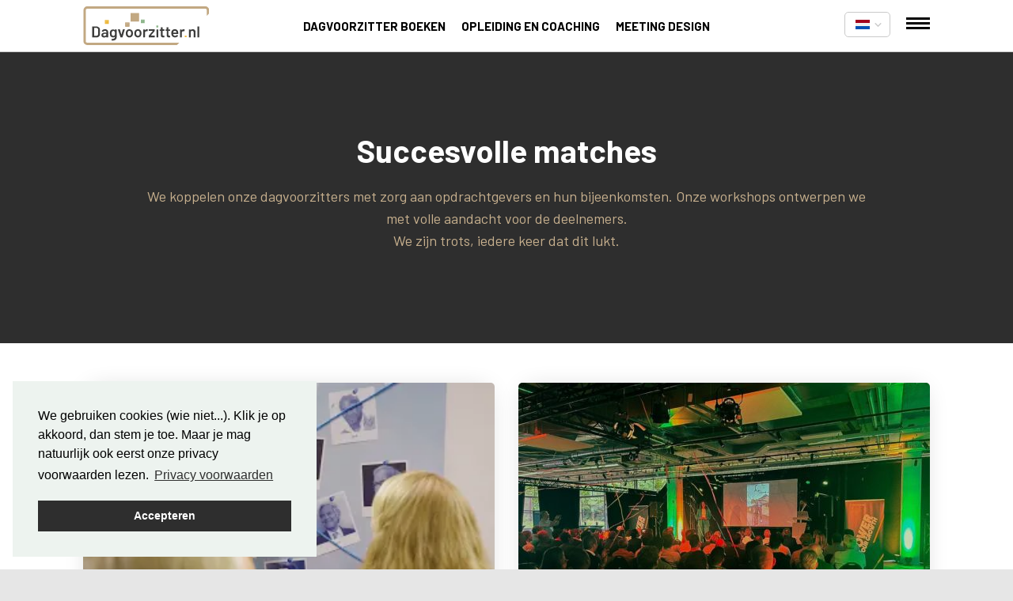

--- FILE ---
content_type: text/html; charset=UTF-8
request_url: https://dagvoorzitter.nl/succesvolle-matches
body_size: 8667
content:
<!doctype html>
<html lang="nl">
    <head>
        <meta charset="utf-8">
        <meta http-equiv="X-UA-Compatible" content="IE=edge">
        <meta name="viewport" content="width=device-width, initial-scale=1, minimum-scale=1">

        <!--
            ##############################
            ####                      ####
            ####    Copyright 2026    ####
            ####      Visited.nl      ####
            ####                      ####
            ##############################
        -->

        <script>
            window.csrfTokenName = "CRAFT_CSRF_TOKEN";
            window.csrfTokenValue = "2XZN0ySKqIxgJysH518GI61_8jz8S2z\u002DuEBqD4TBnSsYQRMuPqy2fIA9JZoQy\u002DL\u002DM39NUt9sYmbVDp95ny0VrPImKDnipPt\u002DQiRDGwnO3yo\u003D";
            window.recaptchaSiteKey = "6LeFzpwpAAAAADY4kEEzeXGtSwLDocFxE5RdMOQo";
        </script>
        <script src="/assets/js/firstload.js?v=ea288385554ac4d33788b7c0daa7a1aa9b420511"></script>

        

        <style type="text/css">
            [x-cloak] {
                display: none !important;
            }
        </style>
        <link rel="stylesheet" href="/assets/css/init.css?v=ea288385554ac4d33788b7c0daa7a1aa9b420511">
        <link rel="stylesheet" href="https://fonts.googleapis.com/css2?family=Barlow:wght@400;700;900&display=swap">

        				
	<title>Succesvolle matches - Dagvoorzitter</title>
	<meta name="description" content="We koppelen onze dagvoorzitters met zorg aan opdrachtgevers en hun bijeenkomsten. Onze workshops ontwerpen we met volle aandacht voor de deelnemers. Succesvolle matches: voorbeelden van geslaagde projecten van Dagvoorzitter.nl" />

	<meta property="fb:app_id" content="">
	<meta property="og:url" content="https://dagvoorzitter.nl/succesvolle-matches" />
	<meta property="og:type" content="website" />
	<meta property="og:title" content="Succesvolle matches - Dagvoorzitter" />
	<meta property="og:image" content="https://dagvoorzitter.nl/upload/main/_1200x630_crop_center-center_none/Recruitment-Tech-2020-1.jpg" />
	<meta property="og:image:width" content="1200" />
	<meta property="og:image:height" content="630" />
	<meta property="og:description" content="We koppelen onze dagvoorzitters met zorg aan opdrachtgevers en hun bijeenkomsten. Onze workshops ontwerpen we met volle aandacht voor de deelnemers. Succesvolle matches: voorbeelden van geslaagde projecten van Dagvoorzitter.nl" />
	<meta property="og:site_name" content="Dagvoorzitter" />
	<meta property="og:locale" content="nl_NL" />
	<meta property="og:locale:alternate" content="nl_NL" />
	<meta property="og:locale:alternate" content="en" />
	
	<meta name="twitter:card" content="summary_large_image" />
	<meta name="twitter:site" content="" />
	<meta name="twitter:url" content="https://dagvoorzitter.nl/succesvolle-matches" />
	<meta name="twitter:title" content="Succesvolle matches - Dagvoorzitter" />
	<meta name="twitter:description" content="We koppelen onze dagvoorzitters met zorg aan opdrachtgevers en hun bijeenkomsten. Onze workshops ontwerpen we met volle aandacht voor de deelnemers. Succesvolle matches: voorbeelden van geslaagde projecten van Dagvoorzitter.nl" />
	<meta name="twitter:image" content="https://dagvoorzitter.nl/upload/main/_1200x600_crop_center-center_none/Recruitment-Tech-2020-1.jpg" />

	
	<link rel="home" href="https://dagvoorzitter.nl/" />
	<link rel="canonical" href="https://dagvoorzitter.nl/succesvolle-matches">

        <link rel="shortcut icon" href="/favicon.ico" type="image/x-icon"/>

                    
        <script>
            window.cc_content = {
                "message": "We gebruiken cookies (wie niet...). Klik je op akkoord, dan stem je toe. Maar je mag natuurlijk ook eerst onze privacy voorwaarden lezen.",
                "dismiss": "Accepteren",
                "link": "Privacy voorwaarden",
                "href": "https://dagvoorzitter.nl/privacy-statement"
            };
        </script>
                
    <script>
        (function(w,d,s,l,i){w[l]=w[l]||[];w[l].push({'gtm.start':
            new Date().getTime(),event:'gtm.js'});var f=d.getElementsByTagName(s)[0],
            j=d.createElement(s),dl=l!='dataLayer'?'&l='+l:'';j.async=true;j.src=
            'https://www.googletagmanager.com/gtm.js?id='+i+dl;f.parentNode.insertBefore(j,f);
        })(window,document,'script','dataLayer','GTM-NGNLRNC');
    </script>
    </head>
    <body>
            
    <noscript><iframe src="https://www.googletagmanager.com/ns.html?id=GTM-NGNLRNC" height="0" width="0" style="display:none; visibility:hidden"></iframe></noscript>

                            
                    <div x-data="popup()">

                <div class="wrapper">
                                            <header class="header">
                            <div class="header_main grid-container">
                                <a href="https://dagvoorzitter.nl/" class="logo dagvoorzitter logo_2026" title="Naar de homepage">
                                                                            <img src="/assets/img/dagvoorzitter-nl.svg" alt="Dagvoorzitter">
                                                                    </a>
                                <nav class="navigation">
                                    <ul  class="menu_main"><li ><a  href="https://dagvoorzitter.nl/dagvoorzitters">Dagvoorzitter boeken</a></li><li ><a  href="https://dagvoorzitter.nl/opleiding-en-coaching">Opleiding en coaching</a></li><li ><a  href="https://dagvoorzitter.nl/meeting-design">Meeting Design</a></li></ul>
                                </nav>
                                <div class="right">
                                    
<div class="language" x-data="{ languageOpen: false }">
    <button @click="languageOpen = !languageOpen" :class="{'is_open':languageOpen}">
            <svg>
        <use xlink:href="/assets/svg/spritemap.svg#sprite-nl"></use>
    </svg>
        <span>
            Nederlands
        </span>
            <svg>
        <use xlink:href="/assets/svg/spritemap.svg#sprite-chevron-down"></use>
    </svg>
    </button>

    <ul x-show.transition="languageOpen" @click.away="languageOpen = false" x-cloak>
                                <li>
                <a href="https://mastersinmoderation.com/matches">
                        <svg>
        <use xlink:href="/assets/svg/spritemap.svg#sprite-en"></use>
    </svg>
                    <span>
                        English
                    </span>
                </a>
            </li>
            </ul>

    <div class="language_shadow" x-show.transition.opacity="languageOpen" x-cloak></div>
</div>
                                    <div class="menu_top" x-data="hamburgerMenu()">
                                        <button class="hamburger" @click="toggle($el)" :class="{'is_open':open}">
                                            <span></span>
                                        </button>
                                        <div class="submenu" @click.away="close($el)" x-cloak x-show.transition="open">
                                            <ul  class="second_menu_main"><li ><a  href="https://dagvoorzitter.nl/dagvoorzitters">Dagvoorzitter boeken</a></li><li ><a  href="https://dagvoorzitter.nl/opleiding-en-coaching">Opleiding en coaching</a></li><li ><a  href="https://dagvoorzitter.nl/meeting-design">Meeting Design</a></li></ul>
                                            <ul ><li ><a  href="https://dagvoorzitter.nl/participatie-elke-stem-wordt-gehoord">Participatie bijeenkomsten</a></li><li ><a  class="active" href="https://dagvoorzitter.nl/succesvolle-matches">Succesvolle matches</a></li><li ><a  href="https://dagvoorzitter.nl/blog">Blog</a></li><li ><a  href="https://dagvoorzitter.nl/over-dagvoorzitter-nl">Over ons</a></li><li ><a  href="https://dagvoorzitter.nl/contact">Contact</a></li></ul>
                                        </div>
                                        <div class="menu_top_shadow" x-show.transition.opacity="open" x-cloak></div>
                                    </div>
                                </div>
                            </div>
                        </header>
                    
                    <main class="main">
                                    
    
                                                                
    
<div class="banner banner_center">
    <div class="inner">
        <h1>Succesvolle matches</h1>

                    <p>We koppelen onze dagvoorzitters met zorg aan opdrachtgevers en hun bijeenkomsten. Onze workshops ontwerpen we met volle aandacht voor de deelnemers. <br />
We zijn trots, iedere keer dat dit lukt.</p>
        
        
                                                        
                                        </div>
</div>
    
                                                    <div class="layout">
                                            <div class="mar_y_medium">
            <div class="grid-container">
                
                <div class="masonry">
                                            <div class="masonry_item">
                            <div class="match_item">
    <div class="match_item_image loading_background">
                                <img
            src="[data-uri]"
            data-srcset="https://dagvoorzitter.nl/upload/main/mq2.webp 1x, https://dagvoorzitter.nl/upload/main/mq2.webp 2x"
            alt="Mq2"
            class="lazyload">
                </div>

    <div class="middle">
                                    <div class="image portret_small">
                                <img
            src="[data-uri]"
            data-srcset="https://dagvoorzitter.nl/upload/dagvoorzitters/_105x105_crop_center-center_none/Dagvoorzitter-Portret-VIERKANT-50.jpg 1x, https://dagvoorzitter.nl/upload/dagvoorzitters/_210x210_crop_center-center_none/Dagvoorzitter-Portret-VIERKANT-50.jpg 2x"
            alt="Dagvoorzitter Portret VIERKANT 50"
            class="lazyload">
                    </div>
                        <div>
                                    <b>Marco Bakker</b>
                                                    <span>NOCNSF Clubondersteuning Congres</span>
                            </div>
            </div>

    <div class="body">
                    <div>
                Het Clubondersteuning Congres was een bijzondere bijeenkomst: geen sprekers en 100% interactief. In ...
            </div>
                <a href="https://dagvoorzitter.nl/succesvolle-matches/nocnsf-clubondersteuning-congres" class="button secondary rounded">Lees meer</a>
    </div>
</div>
                        </div>
                                            <div class="masonry_item">
                            <div class="message_item">
    <div class="images loading_background">
                                <img
            src="[data-uri]"
            data-srcset="https://dagvoorzitter.nl/upload/main/_520xAUTO_crop_center-center_none/Tibo-Energy-2024-4.jpg 1x, https://dagvoorzitter.nl/upload/main/_1040xAUTO_crop_center-center_none/Tibo-Energy-2024-4.jpg 2x"
            alt="Tibo Energy 2024 4"
            class="lazyload">
                </div>

    <div class="body">
                    <h2>Ik was blij dat ze niet bang was om haar - goed onderbouwde - mening te geven. We hadden dat heel hard nodig.</h2>
                <a href="https://dagvoorzitter.nl/succesvolle-matches/dagvoorzitter-danielle-steffens-tibo-energy-event" class="button secondary rounded">Lees meer</a>
    </div>
</div>
                        </div>
                                            <div class="masonry_item">
                            <div class="match_item">
    <div class="match_item_image loading_background">
                                <img
            src="[data-uri]"
            data-srcset="https://dagvoorzitter.nl/upload/main/_520xAUTO_crop_center-center_none/Screenshot-2.png 1x, https://dagvoorzitter.nl/upload/main/_1040xAUTO_crop_center-center_none/Screenshot-2.png 2x"
            alt="Screenshot 2"
            class="lazyload">
                </div>

    <div class="middle">
                                    <div class="image portret_small">
                                <img
            src="[data-uri]"
            data-srcset="https://dagvoorzitter.nl/upload/dagvoorzitters/_105x105_crop_center-center_none/Dagvoorzitter-Portret-VIERKANT-12.jpg 1x, https://dagvoorzitter.nl/upload/dagvoorzitters/_210x210_crop_center-center_none/Dagvoorzitter-Portret-VIERKANT-12.jpg 2x"
            alt="Dagvoorzitter Portret VIERKANT 12"
            class="lazyload">
                    </div>
                        <div>
                                    <b>Kjell Lutz</b>
                                                    <span>MED-EL Multihub Meeting</span>
                            </div>
            </div>

    <div class="body">
                    <div>
                <p>Wij hielpen de mensen van MED-EL hun eigen multihub meeting te ontwerpen en te modereren.</p>
            </div>
                <a href="https://dagvoorzitter.nl/succesvolle-matches/med-el-multihub-meeting" class="button secondary rounded">Lees meer</a>
    </div>
</div>
                        </div>
                                            <div class="masonry_item">
                            <div class="match_item">
    <div class="match_item_image loading_background">
                                <img
            src="[data-uri]"
            data-srcset="https://dagvoorzitter.nl/upload/main/_520xAUTO_crop_center-center_none/matt-and-Sandy-BEA23-5.jpg 1x, https://dagvoorzitter.nl/upload/main/_1040xAUTO_crop_center-center_none/matt-and-Sandy-BEA23-5.jpg 2x"
            alt="Matt and Sandy BEA23 5"
            class="lazyload">
                </div>

    <div class="middle">
                                    <div class="image portret_small">
                                <img
            src="[data-uri]"
            data-srcset="https://dagvoorzitter.nl/upload/dagvoorzitters/_105x105_crop_center-center_none/Dagvoorzitter-Portret-VIERKANT-20.jpg 1x, https://dagvoorzitter.nl/upload/dagvoorzitters/_210x210_crop_center-center_none/Dagvoorzitter-Portret-VIERKANT-20.jpg 2x"
            alt="Dagvoorzitter Portret VIERKANT 20"
            class="lazyload">
                    </div>
                        <div>
                                    <b>Sandy Nijhuis</b>
                                                    <span>Best Event Awards: energie geven, magie creëeren</span>
                            </div>
            </div>

    <div class="body">
                    <div>
                Achterin november waren we zoals elk jaar te vinden op het Best Event Awards. We zorgden voor de mod...
            </div>
                <a href="https://dagvoorzitter.nl/succesvolle-matches/best-event-awards-bringing-energy-creating-magic" class="button secondary rounded">Lees meer</a>
    </div>
</div>
                        </div>
                                            <div class="masonry_item">
                            <div class="message_item">
    <div class="images loading_background">
                                <img
            src="[data-uri]"
            data-srcset="https://dagvoorzitter.nl/upload/main/_520xAUTO_crop_center-center_none/Conventa_day_1_2023-131_foto_Marko_Delbello_Ocepek.jpg 1x, https://dagvoorzitter.nl/upload/main/_1040xAUTO_crop_center-center_none/Conventa_day_1_2023-131_foto_Marko_Delbello_Ocepek.jpg 2x"
            alt="Conventa day 1 2023 131 foto Marko Delbello Ocepek"
            class="lazyload">
                </div>

    <div class="body">
                    <h2>Zinderende energie, oog voor detail, voorbereiding, een besmettelijke charisma en empathie, die deelnemers met elkaar in verbinding bracht.</h2>
                <a href="https://dagvoorzitter.nl/succesvolle-matches/conventa-crossover-conference-2023" class="button secondary rounded">Lees meer</a>
    </div>
</div>
                        </div>
                                            <div class="masonry_item">
                            <div class="match_item">
    <div class="match_item_image loading_background">
                                <img
            src="[data-uri]"
            data-srcset="https://dagvoorzitter.nl/upload/main/_520xAUTO_crop_center-center_none/230318-Wereldreis-door-eigen-stad-Amare-17-Thijs-de-Lange.jpg 1x, https://dagvoorzitter.nl/upload/main/_1040xAUTO_crop_center-center_none/230318-Wereldreis-door-eigen-stad-Amare-17-Thijs-de-Lange.jpg 2x"
            alt="230318 Wereldreis door eigen stad Amare 17 Thijs de Lange"
            class="lazyload">
                </div>

    <div class="middle">
                                    <div class="image portret_small">
                                <img
            src="[data-uri]"
            data-srcset="https://dagvoorzitter.nl/upload/dagvoorzitters/_105x105_crop_center-center_none/Dagvoorzitter-Portret-VIERKANT-45.jpg 1x, https://dagvoorzitter.nl/upload/dagvoorzitters/_210x210_crop_center-center_none/Dagvoorzitter-Portret-VIERKANT-45.jpg 2x"
            alt="Dagvoorzitter Portret VIERKANT 45"
            class="lazyload">
                    </div>
                        <div>
                                    <b>Thijs de Lange</b>
                                                    <span>Wereldreis in eigen stad</span>
                            </div>
            </div>

    <div class="body">
                    <div>
                Hagenaars (en Hagenezen) gaan door hun eigen stad op wereldreis, onder leiding van Thijs de Lange....
            </div>
                <a href="https://dagvoorzitter.nl/succesvolle-matches/wereldreis-in-eigen-stad" class="button secondary rounded">Lees meer</a>
    </div>
</div>
                        </div>
                                            <div class="masonry_item">
                            <div class="match_item">
    <div class="match_item_image loading_background">
                                <img
            src="[data-uri]"
            data-srcset="https://dagvoorzitter.nl/upload/main/_520xAUTO_crop_center-center_none/NOCNSF.jpg 1x, https://dagvoorzitter.nl/upload/main/_1040xAUTO_crop_center-center_none/NOCNSF.jpg 2x"
            alt="NOCNSF"
            class="lazyload">
                </div>

    <div class="middle">
                                    <div class="image portret_small">
                                <img
            src="[data-uri]"
            data-srcset="https://dagvoorzitter.nl/upload/dagvoorzitters/_105x105_crop_center-center_none/Dagvoorzitter-Portret-VIERKANT-14.jpg 1x, https://dagvoorzitter.nl/upload/dagvoorzitters/_210x210_crop_center-center_none/Dagvoorzitter-Portret-VIERKANT-14.jpg 2x"
            alt="Dagvoorzitter Portret VIERKANT 14"
            class="lazyload">
                    </div>
                        <div>
                                    <b>Jan-Jaap In der Maur</b>
                                                    <span>Toekomst van de Clubondersteuning</span>
                            </div>
            </div>

    <div class="body">
                    <div>
                Hoe zorg je dat sportclubs zo goed mogelijk functioneren? Om te beginnen met een geweldig event....
            </div>
                <a href="https://dagvoorzitter.nl/succesvolle-matches/toekomst-van-de-clubondersteuning" class="button secondary rounded">Lees meer</a>
    </div>
</div>
                        </div>
                                            <div class="masonry_item">
                            <div class="match_item">
    <div class="match_item_image loading_background">
                                <img
            src="[data-uri]"
            data-srcset="https://dagvoorzitter.nl/upload/main/_520xAUTO_crop_center-center_none/15-jaar-prenatale-screening-11-2022.jpg 1x, https://dagvoorzitter.nl/upload/main/_1040xAUTO_crop_center-center_none/15-jaar-prenatale-screening-11-2022.jpg 2x"
            alt="15 jaar prenatale screening 11 2022"
            class="lazyload">
                </div>

    <div class="middle">
                                    <div class="image portret_small">
                                <img
            src="[data-uri]"
            data-srcset="https://dagvoorzitter.nl/upload/dagvoorzitters/_105x105_crop_center-center_none/Dagvoorzitter-Portret-VIERKANT-25.jpg 1x, https://dagvoorzitter.nl/upload/dagvoorzitters/_210x210_crop_center-center_none/Dagvoorzitter-Portret-VIERKANT-25.jpg 2x"
            alt="Dagvoorzitter Portret VIERKANT 25"
            class="lazyload">
                    </div>
                        <div>
                                    <b>Desiree Hoving</b>
                                                    <span>15 jaar prenatale screening</span>
                            </div>
            </div>

    <div class="body">
                    <div>
                <p>Collega Desiree Hoving leidde het event over 15 jaar Prenatale Screening.</p>
            </div>
                <a href="https://dagvoorzitter.nl/succesvolle-matches/15-jaar-prenatale-screening" class="button secondary rounded">Lees meer</a>
    </div>
</div>
                        </div>
                                            <div class="masonry_item">
                            <div class="match_item">
    <div class="match_item_image loading_background">
                                <img
            src="[data-uri]"
            data-srcset="https://dagvoorzitter.nl/upload/main/_520xAUTO_crop_center-center_none/Rijswijk-Wonen-logo.png 1x, https://dagvoorzitter.nl/upload/main/_1040xAUTO_crop_center-center_none/Rijswijk-Wonen-logo.png 2x"
            alt="Rijswijk Wonen logo"
            class="lazyload">
                </div>

    <div class="middle">
            </div>

    <div class="body">
                    <div>
                Wie zijn de mensen achter de voordeuren van Rijswijk Wonen? Dagvoorzitter Wendelien Wouters sprak me...
            </div>
                <a href="https://dagvoorzitter.nl/succesvolle-matches/wonen-voor-iedereen" class="button secondary rounded">Lees meer</a>
    </div>
</div>
                        </div>
                                            <div class="masonry_item">
                            <div class="match_item">
    <div class="match_item_image loading_background">
                                <img
            src="[data-uri]"
            data-srcset="https://dagvoorzitter.nl/upload/main/_520xAUTO_crop_center-center_none/image3.jpeg 1x, https://dagvoorzitter.nl/upload/main/_1040xAUTO_crop_center-center_none/image3.jpeg 2x"
            alt="Image3"
            class="lazyload">
                </div>

    <div class="middle">
                                    <div class="image portret_small">
                                <img
            src="[data-uri]"
            data-srcset="https://dagvoorzitter.nl/upload/dagvoorzitters/_105x105_crop_center-center_none/Dagvoorzitter-Portret-VIERKANT-38.jpg 1x, https://dagvoorzitter.nl/upload/dagvoorzitters/_210x210_crop_center-center_none/Dagvoorzitter-Portret-VIERKANT-38.jpg 2x"
            alt="Dagvoorzitter Portret VIERKANT 38"
            class="lazyload">
                    </div>
                        <div>
                                    <b>Hans Etman</b>
                                                    <span>Verborgen Intelligentie</span>
                            </div>
            </div>

    <div class="body">
                    <div>
                Een talk-show over kinderen met autisme die niet of nauwelijks praten. Het was een bijzondere uitdag...
            </div>
                <a href="https://dagvoorzitter.nl/succesvolle-matches/verborgen-intelligentie" class="button secondary rounded">Lees meer</a>
    </div>
</div>
                        </div>
                                    </div>

                                                    <nav class="pagination">
            <ul>
                
                
                <li class="current">1</li>

                                    <li>
                        <a href="https://dagvoorzitter.nl/succesvolle-matches/p2">
                            2
                        </a>
                    </li>
                                    <li>
                        <a href="https://dagvoorzitter.nl/succesvolle-matches/p3">
                            3
                        </a>
                    </li>
                                    <li>
                        <a href="https://dagvoorzitter.nl/succesvolle-matches/p4">
                            4
                        </a>
                    </li>
                
                                    <li class="next">
                        <a class="svg" href="https://dagvoorzitter.nl/succesvolle-matches/p2">
                                <svg>
        <use xlink:href="/assets/svg/spritemap.svg#sprite-arrow-right"></use>
    </svg>
                        </a>
                    </li>
                            </ul>
        </nav>
                </div>
        </div>
                                </div>
                                            </main>

                                            
<div
    class="popup"
    x-cloak
    x-on:click.away="close()"
    x-show="popup"
    x-transition:enter="transition"
    x-transition:enter-start="closed"
    x-transition:enter-end="open"
    x-transition:leave="transition"
    x-transition:leave-start="open"
    x-transition:leave-end="closed"
>

    <button class="close" @click="close()"></button>

            <div class="top">
                            <h2>Samen maken we de beste match</h2>
            
                            <div class="redactor">
                    <p>Wij kennen onze dagvoorzitters van haver tot gort. We snappen jouw behoefte. We helpen je graag bij je keuze.</p>
                </div>
            
            <div class="grid-x">
                <div class="cell medium-4">
                    <b>Bellen kan ook:</b>
                </div>
                <div class="cell medium-8">
                        <div class="global_contacts">
                    <div class="contact">
                <span>Bel Hans Etman</span>
                <a href="tel:31655362275" target="_blank">+31655362275</a>
            </div>
            </div>
                </div>
            </div>
        </div>
    
    <div class="body">
                    

    <div class="submission_form">

        <form method="post" class="js_form_validate">
<input type="hidden" name="formId" value="0ba75941-aa96-47a2-a808-69c8b92ec02c" />
<input type="hidden" name="action" value="express-forms/submit" />
<input type="hidden" name="CRAFT_CSRF_TOKEN" value="2XZN0ySKqIxgJysH518GI61_8jz8S2z-uEBqD4TBnSsYQRMuPqy2fIA9JZoQy-L-M39NUt9sYmbVDp95ny0VrPImKDnipPt-QiRDGwnO3yo=" />
<div style="position: fixed; left: -100%; top: -100%;" tabindex="-1" aria-hidden="true"><label for="f1a41acb-c703-4340-9c4a-5ea84f193940" aria-hidden="true" tabindex="-1">Leave this alone</label><input type="text" name="firstname" autocomplete="express-form firstname" value="" id="f1a41acb-c703-4340-9c4a-5ea84f193940" tabindex="-1" aria-hidden="true" /></div>

        <div class="form_loading">
            <div class="loader"></div>
        </div>

                
            <div class="grid-x grid-margin-x form_group ">
        <div class="cell large-5">
            <label for="form_68">
                Heeft u al een dagvoorzitter van onze website op het oog?                             </label>
        </div>
        <div class="cell large-7">
                        <input
                    class="slim_select_input"
                    name="dagvoorzitter"
                    data-value-missing="Dit is een verplicht veld."
                    type="text"
                                />
            <select
                    class="slim_select"
                    name="dummy_dagvoorzitter"
                    multiple
            >
                <option data-placeholder="true">Kies een dagvoorzitters</option>
            </select>

                    
                            
                                            
                                            
                                            
                                            
                                            
                                            
                                            
                                            
                                            
                                            
                                            
                                            
                                            
                                            
                                            
                                            
                                            
                                            
                                            
                                            
                                            
                                            
                                            
                                            
                                            
                                            
                                            
                                            
                                            
                                            
                                            
                                            
                                            
                                            
                                            
                                            
                            
            <script>
                var select_data = [{"value":"hans-etman","text":"Hans Etman","innerHTML":"<img height=\"30\" width=\"30\" src=\"https:\/\/dagvoorzitter.nl\/upload\/dagvoorzitters\/_75x75_crop_center-center_none\/Dagvoorzitter-Portret-VIERKANT-38.jpg\" \/> <span>Hans Etman<\/span>"},{"value":"sandy-nijhuis-2","text":"Sandy Nijhuis","innerHTML":"<img height=\"30\" width=\"30\" src=\"https:\/\/dagvoorzitter.nl\/upload\/dagvoorzitters\/_75x75_crop_center-center_none\/Dagvoorzitter-Portret-VIERKANT-20.jpg\" \/> <span>Sandy Nijhuis<\/span>"},{"value":"yasmin-ait-abderrahman-dagvoorzitter","text":"Yasmin Ait Abderrahman","innerHTML":"<img height=\"30\" width=\"30\" src=\"https:\/\/dagvoorzitter.nl\/upload\/dagvoorzitters\/_75x75_crop_center-center_none\/IMG_0450.jpg\" \/> <span>Yasmin Ait Abderrahman<\/span>"},{"value":"kjell-lutz","text":"Kjell Lutz","innerHTML":"<img height=\"30\" width=\"30\" src=\"https:\/\/dagvoorzitter.nl\/upload\/dagvoorzitters\/_75x75_crop_center-center_none\/Dagvoorzitter-Portret-VIERKANT-12.jpg\" \/> <span>Kjell Lutz<\/span>"},{"value":"marte-schuurmans","text":"Marte Schuurmans","innerHTML":"<img height=\"30\" width=\"30\" src=\"https:\/\/dagvoorzitter.nl\/upload\/main\/_75x75_crop_center-center_none\/151241\/IMG_8454.jpg\" \/> <span>Marte Schuurmans<\/span>"},{"value":"saber-benjah","text":"Saber Benjah","innerHTML":"<img height=\"30\" width=\"30\" src=\"https:\/\/dagvoorzitter.nl\/upload\/dagvoorzitters\/_75x75_crop_center-center_none\/Profiel-Saber.jpg\" \/> <span>Saber Benjah<\/span>"},{"value":"rutger-mollee","text":"Rutger Mollee","innerHTML":"<img height=\"30\" width=\"30\" src=\"https:\/\/dagvoorzitter.nl\/upload\/dagvoorzitters\/_75x75_crop_center-center_none\/Dagvoorzitter-Portret-VIERKANT-4.jpg\" \/> <span>Rutger Mollee<\/span>"},{"value":"milouska-meulens","text":"Milouska Meulens","innerHTML":"<img height=\"30\" width=\"30\" src=\"https:\/\/dagvoorzitter.nl\/upload\/dagvoorzitters\/_75x75_crop_center-center_none\/Dagvoorzitter-Portret-VIERKANT-2.jpg\" \/> <span>Milouska Meulens<\/span>"},{"value":"gijs-nillessen-dagvoorzitter-moderator","text":"Gijs Nillessen","innerHTML":"<img height=\"30\" width=\"30\" src=\"https:\/\/dagvoorzitter.nl\/upload\/dagvoorzitters\/_75x75_crop_center-center_none\/Gijs-Nillissen-profiel.jpg\" \/> <span>Gijs Nillessen<\/span>"},{"value":"stefan-wijers","text":"Stefan Wijers","innerHTML":"<img height=\"30\" width=\"30\" src=\"https:\/\/dagvoorzitter.nl\/upload\/dagvoorzitters\/_75x75_crop_center-center_none\/Dagvoorzitter-Portret-VIERKANT-16.jpg\" \/> <span>Stefan Wijers<\/span>"},{"value":"kamille-kres","text":"Kamille Kres","innerHTML":"<img height=\"30\" width=\"30\" src=\"https:\/\/dagvoorzitter.nl\/upload\/dagvoorzitters\/_75x75_crop_center-center_none\/Dagvoorzitter-Portret-VIERKANT-42.jpg\" \/> <span>Kamille Kres<\/span>"},{"value":"rick-van-der-kleij","text":"Rick van der Kleij","innerHTML":"<img height=\"30\" width=\"30\" src=\"https:\/\/dagvoorzitter.nl\/upload\/dagvoorzitters\/_75x75_crop_center-center_none\/Dagvoorzitter-Portret-VIERKANT-29.jpg\" \/> <span>Rick van der Kleij<\/span>"},{"value":"desiree-hoving","text":"Desiree Hoving","innerHTML":"<img height=\"30\" width=\"30\" src=\"https:\/\/dagvoorzitter.nl\/upload\/dagvoorzitters\/_75x75_crop_center-center_none\/Dagvoorzitter-Portret-VIERKANT-25.jpg\" \/> <span>Desiree Hoving<\/span>"},{"value":"myrthe-meurders","text":"Myrthe Meurders","innerHTML":"<img height=\"30\" width=\"30\" src=\"https:\/\/dagvoorzitter.nl\/upload\/dagvoorzitters\/_75x75_crop_center-center_none\/Myrthe-Meurders-portret.jpg\" \/> <span>Myrthe Meurders<\/span>"},{"value":"marion-van-der-voort","text":"Marion van der Voort","innerHTML":"<img height=\"30\" width=\"30\" src=\"https:\/\/dagvoorzitter.nl\/upload\/dagvoorzitters\/_75x75_crop_center-center_none\/240606-BAM-Schiphol-Arendshoeve-103-1.jpg\" \/> <span>Marion van der Voort<\/span>"},{"value":"basti-baroncini","text":"Basti Baroncini","innerHTML":"<img height=\"30\" width=\"30\" src=\"https:\/\/dagvoorzitter.nl\/upload\/dagvoorzitters\/_75x75_crop_center-center_none\/Dagvoorzitter-Portret-VIERKANT-6.jpg\" \/> <span>Basti Baroncini<\/span>"},{"value":"marit-van-bohemen-1","text":"Marit van Bohemen","innerHTML":"<img height=\"30\" width=\"30\" src=\"https:\/\/dagvoorzitter.nl\/upload\/dagvoorzitters\/_75x75_crop_center-center_none\/2528\/image1.jpg\" \/> <span>Marit van Bohemen<\/span>"},{"value":"piet-hein-peeters","text":"Piet-Hein Peeters","innerHTML":"<img height=\"30\" width=\"30\" src=\"https:\/\/dagvoorzitter.nl\/upload\/dagvoorzitters\/_75x75_crop_center-center_none\/Piet-Hein-2015.jpg\" \/> <span>Piet-Hein Peeters<\/span>"},{"value":"jan-jaap-in-der-maur","text":"Jan-Jaap In der Maur","innerHTML":"<img height=\"30\" width=\"30\" src=\"https:\/\/dagvoorzitter.nl\/upload\/dagvoorzitters\/_75x75_crop_center-center_none\/Dagvoorzitter-Portret-VIERKANT-14.jpg\" \/> <span>Jan-Jaap In der Maur<\/span>"},{"value":"lars-sorensen","text":"Lars Sorensen","innerHTML":"<img height=\"30\" width=\"30\" src=\"https:\/\/dagvoorzitter.nl\/upload\/dagvoorzitters\/_75x75_crop_center-center_none\/180607-Dagvoorzitter-Presentator-Lars-Sorensen-groot-01.jpg\" \/> <span>Lars Sorensen<\/span>"},{"value":"fleur-huijs","text":"Fleur Huijs","innerHTML":"<img height=\"30\" width=\"30\" src=\"https:\/\/dagvoorzitter.nl\/upload\/dagvoorzitters\/_75x75_crop_center-center_none\/Fleur-BY-ISABELLA-VERDUYN-23-2.jpg\" \/> <span>Fleur Huijs<\/span>"},{"value":"suzanne-spliethoff","text":"Suzanne Spliethoff","innerHTML":"<img height=\"30\" width=\"30\" src=\"https:\/\/dagvoorzitter.nl\/upload\/dagvoorzitters\/_75x75_crop_center-center_none\/Dagvoorzitter-Portret-VIERKANT-31.jpg\" \/> <span>Suzanne Spliethoff<\/span>"},{"value":"mike-van-der-vijver","text":"Mike van der Vijver","innerHTML":"<img height=\"30\" width=\"30\" src=\"https:\/\/dagvoorzitter.nl\/upload\/dagvoorzitters\/_75x75_crop_center-center_none\/Dagvoorzitter-Portret-VIERKANT-48.jpg\" \/> <span>Mike van der Vijver<\/span>"},{"value":"thijs-de-lange","text":"Thijs de Lange","innerHTML":"<img height=\"30\" width=\"30\" src=\"https:\/\/dagvoorzitter.nl\/upload\/dagvoorzitters\/_75x75_crop_center-center_none\/Dagvoorzitter-Portret-VIERKANT-45.jpg\" \/> <span>Thijs de Lange<\/span>"},{"value":"suzanne-bollen","text":"Suzanne Bollen","innerHTML":"<img height=\"30\" width=\"30\" src=\"https:\/\/dagvoorzitter.nl\/upload\/main\/_75x75_crop_center-center_none\/156016\/Schermafbeelding-2025-12-05-103854.jpg\" \/> <span>Suzanne Bollen<\/span>"},{"value":"adam-fields","text":"Adam Fields","innerHTML":"<img height=\"30\" width=\"30\" src=\"https:\/\/dagvoorzitter.nl\/upload\/dagvoorzitters\/_75x75_crop_center-center_none\/Dagvoorzitter-Portret-VIERKANT-39.jpg\" \/> <span>Adam Fields<\/span>"},{"value":"femke-wolthuis","text":"Femke Wolthuis","innerHTML":"<img height=\"30\" width=\"30\" src=\"https:\/\/dagvoorzitter.nl\/upload\/dagvoorzitters\/_75x75_crop_center-center_none\/profielfoto-2019.jpg\" \/> <span>Femke Wolthuis<\/span>"},{"value":"jerre-maas","text":"Jerre Maas","innerHTML":"<img height=\"30\" width=\"30\" src=\"https:\/\/dagvoorzitter.nl\/upload\/dagvoorzitters\/_75x75_crop_center-center_none\/87093\/Jerre-portret-2022.jpg\" \/> <span>Jerre Maas<\/span>"},{"value":"esther-van-der-voort","text":"Esther van der Voort","innerHTML":"<img height=\"30\" width=\"30\" src=\"https:\/\/dagvoorzitter.nl\/upload\/dagvoorzitters\/_75x75_crop_center-center_none\/Dagvoorzitter-Portret-VIERKANT-17.jpg\" \/> <span>Esther van der Voort<\/span>"},{"value":"frans-miggelbrink","text":"Frans Miggelbrink","innerHTML":"<img height=\"30\" width=\"30\" src=\"https:\/\/dagvoorzitter.nl\/upload\/dagvoorzitters\/_75x75_crop_center-center_none\/Frans-Miggelbrink.jpg\" \/> <span>Frans Miggelbrink<\/span>"},{"value":"rajae-el-mouhandiz","text":"Rajae El Mouhandiz","innerHTML":"<img height=\"30\" width=\"30\" src=\"https:\/\/dagvoorzitter.nl\/upload\/dagvoorzitters\/_75x75_crop_center-center_none\/Rajae-El-Mouhandiz-Charlotte-Apituley-2.jpg\" \/> <span>Rajae El Mouhandiz<\/span>"},{"value":"marco-bakker","text":"Marco Bakker","innerHTML":"<img height=\"30\" width=\"30\" src=\"https:\/\/dagvoorzitter.nl\/upload\/dagvoorzitters\/_75x75_crop_center-center_none\/Dagvoorzitter-Portret-VIERKANT-50.jpg\" \/> <span>Marco Bakker<\/span>"},{"value":"ronnie-overgoor","text":"Ronnie Overgoor","innerHTML":"<img height=\"30\" width=\"30\" src=\"https:\/\/dagvoorzitter.nl\/upload\/dagvoorzitters\/_75x75_crop_center-center_none\/Dagvoorzitter-Portret-VIERKANT-8.jpg\" \/> <span>Ronnie Overgoor<\/span>"},{"value":"nathan-de-groot","text":"Nathan de Groot","innerHTML":"<img height=\"30\" width=\"30\" src=\"https:\/\/dagvoorzitter.nl\/upload\/dagvoorzitters\/_75x75_crop_center-center_none\/Dagvoorzitter-Portret-VIERKANT-28.jpg\" \/> <span>Nathan de Groot<\/span>"},{"value":"dani\u00eblle-steffens","text":"Dani\u00eblle Steffens","innerHTML":"<img height=\"30\" width=\"30\" src=\"https:\/\/dagvoorzitter.nl\/upload\/dagvoorzitters\/_75x75_crop_center-center_none\/Dagvoorzitter-Portret-VIERKANT-43.jpg\" \/> <span>Dani\u00eblle Steffens<\/span>"},{"value":"otto-wijnen","text":"Otto Wijnen","innerHTML":"<img height=\"30\" width=\"30\" src=\"https:\/\/dagvoorzitter.nl\/upload\/dagvoorzitters\/_75x75_crop_center-center_none\/Dagvoorzitter-Portret-VIERKANT-23.jpg\" \/> <span>Otto Wijnen<\/span>"},{"value":"bart-cosijn","text":"Bart Cosijn","innerHTML":"<img height=\"30\" width=\"30\" src=\"https:\/\/dagvoorzitter.nl\/upload\/dagvoorzitters\/_75x75_crop_center-center_none\/Bart-Cosijn-portret-highres.jpg\" \/> <span>Bart Cosijn<\/span>"}]
            </script>

        
            <div class="field_errors"></div>
        </div>
    </div>

            
        <div class="grid-x grid-margin-x form_group ">
        <div class="cell large-5">
            <label for="form_69">
                Naam aanvrager <span class="required">*</span>                            </label>
        </div>
        <div class="cell large-7">
                    <input
            type="text"
            name="name"
            value=""
            id="form_69"
            placeholder=""
            data-value-missing="Dit is een verplicht veld."
            required        >
    
            <div class="field_errors"></div>
        </div>
    </div>


            
        <div class="grid-x grid-margin-x form_group ">
        <div class="cell large-5">
            <label for="form_70">
                Organisatie <span class="required">*</span>                            </label>
        </div>
        <div class="cell large-7">
                    <input
            type="text"
            name="organisation"
            value=""
            id="form_70"
            placeholder=""
            data-value-missing="Dit is een verplicht veld."
            required        >
    
            <div class="field_errors"></div>
        </div>
    </div>


            
        <div class="grid-x grid-margin-x form_group ">
        <div class="cell large-5">
            <label for="form_71">
                Telefoonnummer <span class="required">*</span>                            </label>
        </div>
        <div class="cell large-7">
                    <input
            type="text"
            name="phonenumber"
            value=""
            id="form_71"
            placeholder=""
            data-value-missing="Dit is een verplicht veld."
            required        >
    
            <div class="field_errors"></div>
        </div>
    </div>


            
        <div class="grid-x grid-margin-x form_group ">
        <div class="cell large-5">
            <label for="form_72">
                Email <span class="required">*</span>                            </label>
        </div>
        <div class="cell large-7">
                    <input
            type="email"
            name="email"
            value=""
            id="form_72"
            placeholder=""
            data-value-missing="Dit is een verplicht veld."
            required        >
    
            <div class="field_errors"></div>
        </div>
    </div>


            
        <div class="grid-x grid-margin-x form_group ">
        <div class="cell large-5">
            <label for="form_73">
                Link eventwebsite                             </label>
        </div>
        <div class="cell large-7">
                    <input
            type="text"
            name="eventwebsite"
            value=""
            id="form_73"
            placeholder=""
            data-value-missing="Dit is een verplicht veld."
                    >
    
            <div class="field_errors"></div>
        </div>
    </div>


            
        <div class="grid-x grid-margin-x form_group ">
        <div class="cell large-5">
            <label for="form_74">
                Omschrijving                                     <small>
                        (doel, doelgroep, programma, werkvormen, budget, etc.)
                    </small>
                            </label>
        </div>
        <div class="cell large-7">
                    <textarea
            name="message"
            id="form_74"
            rows="4"
            data-value-missing="Dit is een verplicht veld."
                    ></textarea>
    
            <div class="field_errors"></div>
        </div>
    </div>


            <input
        type="hidden"
        name="currentpage"
        value="https://dagvoorzitter.nl/succesvolle-matches"
            >


        <div class="form_errors">
                    </div>

        <button type="submit" class="rounded submit_button button secondary expanded">
            Neem contact met mij op
        </button>

        <input type="hidden" name="formPayload" value="[base64]" />
</form>
    </div>
            </div>
</div>

<div class="popup_shadow" x-show.transition.opacity="popup" x-cloak></div>
                                    </div>

                                    <footer class="footer">
                        <div class="grid-container">
                            <div class="top">
                                <div class="grid-x">
                                    <div class="cell medium-3">
                                        <h2>Hulp nodig?</h2>
                                            <div class="global_contacts">
                    <div class="contact">
                <span>Bel Hans Etman</span>
                <a href="tel:31655362275" target="_blank">+31655362275</a>
            </div>
            </div>

                                        <div class="footer_email">
                                                                                            <span>Mail ons</span>

                                                <a href="mailto:info@dagvoorzitter.nl" target="_blank">info@dagvoorzitter.nl</a>
                                                                                    </div>
                                    </div>
                                    <div class="cell medium-9">
                                        <ul class="footer_menu">
                                                                                            <li>
                                                        <svg>
        <use xlink:href="/assets/svg/spritemap.svg#sprite-arrow-right"></use>
    </svg>
                                                    <a  href="https://dagvoorzitter.nl/dagvoorzitters">Dagvoorzitter boeken</a>
                                                </li>
                                                                                            <li>
                                                        <svg>
        <use xlink:href="/assets/svg/spritemap.svg#sprite-arrow-right"></use>
    </svg>
                                                    <a  href="https://dagvoorzitter.nl/opleiding-en-coaching">Opleiding en coaching</a>
                                                </li>
                                                                                            <li>
                                                        <svg>
        <use xlink:href="/assets/svg/spritemap.svg#sprite-arrow-right"></use>
    </svg>
                                                    <a  href="https://dagvoorzitter.nl/meeting-design">Meeting Design</a>
                                                </li>
                                                                                            <li>
                                                        <svg>
        <use xlink:href="/assets/svg/spritemap.svg#sprite-arrow-right"></use>
    </svg>
                                                    <a  href="https://dagvoorzitter.nl/succesvolle-matches">Succesvolle matches</a>
                                                </li>
                                                                                            <li>
                                                        <svg>
        <use xlink:href="/assets/svg/spritemap.svg#sprite-arrow-right"></use>
    </svg>
                                                    <a  href="https://dagvoorzitter.nl/blog">Blog</a>
                                                </li>
                                                                                            <li>
                                                        <svg>
        <use xlink:href="/assets/svg/spritemap.svg#sprite-arrow-right"></use>
    </svg>
                                                    <a  href="https://dagvoorzitter.nl/over-dagvoorzitter-nl">Over ons</a>
                                                </li>
                                                                                            <li>
                                                        <svg>
        <use xlink:href="/assets/svg/spritemap.svg#sprite-arrow-right"></use>
    </svg>
                                                    <a  href="https://dagvoorzitter.nl/contact">Contact</a>
                                                </li>
                                                                                            <li>
                                                        <svg>
        <use xlink:href="/assets/svg/spritemap.svg#sprite-arrow-right"></use>
    </svg>
                                                    <a  href="https://dagvoorzitter.nl/nieuwsbrief">Nieuwsbrief</a>
                                                </li>
                                                                                    </ul>
                                        <div class="social_menu_container">
                                            <ul class="social_menu">
                                                                                                    <li>
                                                        <a href="https://twitter.com/dagvoorzitternl" target="_blank" class="twitter">
                                                                <svg>
        <use xlink:href="/assets/svg/spritemap.svg#sprite-twitter"></use>
    </svg>
                                                            <span>Twitter</span>
                                                        </a>
                                                    </li>
                                                                                                    <li>
                                                        <a href="https://linkedin.com/company/dagvoorzitter-nl" target="_blank" class="linkedin">
                                                                <svg>
        <use xlink:href="/assets/svg/spritemap.svg#sprite-linkedin"></use>
    </svg>
                                                            <span>LinkedIn</span>
                                                        </a>
                                                    </li>
                                                                                                    <li>
                                                        <a href="https://facebook.com/DagvoorzitterNL" target="_blank" class="facebook">
                                                                <svg>
        <use xlink:href="/assets/svg/spritemap.svg#sprite-facebook"></use>
    </svg>
                                                            <span>Facebook</span>
                                                        </a>
                                                    </li>
                                                                                                    <li>
                                                        <a href="#" target="_blank" class="instagram">
                                                                <svg>
        <use xlink:href="/assets/svg/spritemap.svg#sprite-instagram"></use>
    </svg>
                                                            <span>Instagram</span>
                                                        </a>
                                                    </li>
                                                                                            </ul>
                                        </div>
                                    </div>
                                </div>
                            </div>
                        </div>
                        <div class="grid-container">
                            <div class="bottom">
                                <div class="copyright">
                                    &copy; 2026 Dagvoorzitter -
                                    <a href="https://visited.nl?rel=Dagvoorzitter" target="_blank">Website by Visited.nl</a>
                                </div>
                                <div class="legal">
                                    <ul  class="legal_menu"><li ><a  href="https://dagvoorzitter.nl/algemene-voorwaarden">Algemene voorwaarden</a></li><li ><a  href="https://dagvoorzitter.nl/disclaimer">Disclaimer</a></li><li ><a  href="https://dagvoorzitter.nl/privacy-statement">Privacy statement</a></li></ul>
                                </div>
                            </div>
                        </div>
                    </footer>
                
            </div>
        
                    <script src="https://platform.linkedin.com/in.js" type="text/javascript">lang: en_US</script>
        <script type="IN/FollowCompany" data-id="2662556" data-counter="bottom"></script>
    
        <script src="https://www.google.com/recaptcha/api.js?render=6LeFzpwpAAAAADY4kEEzeXGtSwLDocFxE5RdMOQo"></script>
        <script src="/assets/js/init.js?v=ea288385554ac4d33788b7c0daa7a1aa9b420511"></script>
    </body>
</html>


--- FILE ---
content_type: text/html; charset=utf-8
request_url: https://www.google.com/recaptcha/api2/anchor?ar=1&k=6LeFzpwpAAAAADY4kEEzeXGtSwLDocFxE5RdMOQo&co=aHR0cHM6Ly9kYWd2b29yeml0dGVyLm5sOjQ0Mw..&hl=en&v=PoyoqOPhxBO7pBk68S4YbpHZ&size=invisible&anchor-ms=20000&execute-ms=30000&cb=u1tn9377au54
body_size: 48703
content:
<!DOCTYPE HTML><html dir="ltr" lang="en"><head><meta http-equiv="Content-Type" content="text/html; charset=UTF-8">
<meta http-equiv="X-UA-Compatible" content="IE=edge">
<title>reCAPTCHA</title>
<style type="text/css">
/* cyrillic-ext */
@font-face {
  font-family: 'Roboto';
  font-style: normal;
  font-weight: 400;
  font-stretch: 100%;
  src: url(//fonts.gstatic.com/s/roboto/v48/KFO7CnqEu92Fr1ME7kSn66aGLdTylUAMa3GUBHMdazTgWw.woff2) format('woff2');
  unicode-range: U+0460-052F, U+1C80-1C8A, U+20B4, U+2DE0-2DFF, U+A640-A69F, U+FE2E-FE2F;
}
/* cyrillic */
@font-face {
  font-family: 'Roboto';
  font-style: normal;
  font-weight: 400;
  font-stretch: 100%;
  src: url(//fonts.gstatic.com/s/roboto/v48/KFO7CnqEu92Fr1ME7kSn66aGLdTylUAMa3iUBHMdazTgWw.woff2) format('woff2');
  unicode-range: U+0301, U+0400-045F, U+0490-0491, U+04B0-04B1, U+2116;
}
/* greek-ext */
@font-face {
  font-family: 'Roboto';
  font-style: normal;
  font-weight: 400;
  font-stretch: 100%;
  src: url(//fonts.gstatic.com/s/roboto/v48/KFO7CnqEu92Fr1ME7kSn66aGLdTylUAMa3CUBHMdazTgWw.woff2) format('woff2');
  unicode-range: U+1F00-1FFF;
}
/* greek */
@font-face {
  font-family: 'Roboto';
  font-style: normal;
  font-weight: 400;
  font-stretch: 100%;
  src: url(//fonts.gstatic.com/s/roboto/v48/KFO7CnqEu92Fr1ME7kSn66aGLdTylUAMa3-UBHMdazTgWw.woff2) format('woff2');
  unicode-range: U+0370-0377, U+037A-037F, U+0384-038A, U+038C, U+038E-03A1, U+03A3-03FF;
}
/* math */
@font-face {
  font-family: 'Roboto';
  font-style: normal;
  font-weight: 400;
  font-stretch: 100%;
  src: url(//fonts.gstatic.com/s/roboto/v48/KFO7CnqEu92Fr1ME7kSn66aGLdTylUAMawCUBHMdazTgWw.woff2) format('woff2');
  unicode-range: U+0302-0303, U+0305, U+0307-0308, U+0310, U+0312, U+0315, U+031A, U+0326-0327, U+032C, U+032F-0330, U+0332-0333, U+0338, U+033A, U+0346, U+034D, U+0391-03A1, U+03A3-03A9, U+03B1-03C9, U+03D1, U+03D5-03D6, U+03F0-03F1, U+03F4-03F5, U+2016-2017, U+2034-2038, U+203C, U+2040, U+2043, U+2047, U+2050, U+2057, U+205F, U+2070-2071, U+2074-208E, U+2090-209C, U+20D0-20DC, U+20E1, U+20E5-20EF, U+2100-2112, U+2114-2115, U+2117-2121, U+2123-214F, U+2190, U+2192, U+2194-21AE, U+21B0-21E5, U+21F1-21F2, U+21F4-2211, U+2213-2214, U+2216-22FF, U+2308-230B, U+2310, U+2319, U+231C-2321, U+2336-237A, U+237C, U+2395, U+239B-23B7, U+23D0, U+23DC-23E1, U+2474-2475, U+25AF, U+25B3, U+25B7, U+25BD, U+25C1, U+25CA, U+25CC, U+25FB, U+266D-266F, U+27C0-27FF, U+2900-2AFF, U+2B0E-2B11, U+2B30-2B4C, U+2BFE, U+3030, U+FF5B, U+FF5D, U+1D400-1D7FF, U+1EE00-1EEFF;
}
/* symbols */
@font-face {
  font-family: 'Roboto';
  font-style: normal;
  font-weight: 400;
  font-stretch: 100%;
  src: url(//fonts.gstatic.com/s/roboto/v48/KFO7CnqEu92Fr1ME7kSn66aGLdTylUAMaxKUBHMdazTgWw.woff2) format('woff2');
  unicode-range: U+0001-000C, U+000E-001F, U+007F-009F, U+20DD-20E0, U+20E2-20E4, U+2150-218F, U+2190, U+2192, U+2194-2199, U+21AF, U+21E6-21F0, U+21F3, U+2218-2219, U+2299, U+22C4-22C6, U+2300-243F, U+2440-244A, U+2460-24FF, U+25A0-27BF, U+2800-28FF, U+2921-2922, U+2981, U+29BF, U+29EB, U+2B00-2BFF, U+4DC0-4DFF, U+FFF9-FFFB, U+10140-1018E, U+10190-1019C, U+101A0, U+101D0-101FD, U+102E0-102FB, U+10E60-10E7E, U+1D2C0-1D2D3, U+1D2E0-1D37F, U+1F000-1F0FF, U+1F100-1F1AD, U+1F1E6-1F1FF, U+1F30D-1F30F, U+1F315, U+1F31C, U+1F31E, U+1F320-1F32C, U+1F336, U+1F378, U+1F37D, U+1F382, U+1F393-1F39F, U+1F3A7-1F3A8, U+1F3AC-1F3AF, U+1F3C2, U+1F3C4-1F3C6, U+1F3CA-1F3CE, U+1F3D4-1F3E0, U+1F3ED, U+1F3F1-1F3F3, U+1F3F5-1F3F7, U+1F408, U+1F415, U+1F41F, U+1F426, U+1F43F, U+1F441-1F442, U+1F444, U+1F446-1F449, U+1F44C-1F44E, U+1F453, U+1F46A, U+1F47D, U+1F4A3, U+1F4B0, U+1F4B3, U+1F4B9, U+1F4BB, U+1F4BF, U+1F4C8-1F4CB, U+1F4D6, U+1F4DA, U+1F4DF, U+1F4E3-1F4E6, U+1F4EA-1F4ED, U+1F4F7, U+1F4F9-1F4FB, U+1F4FD-1F4FE, U+1F503, U+1F507-1F50B, U+1F50D, U+1F512-1F513, U+1F53E-1F54A, U+1F54F-1F5FA, U+1F610, U+1F650-1F67F, U+1F687, U+1F68D, U+1F691, U+1F694, U+1F698, U+1F6AD, U+1F6B2, U+1F6B9-1F6BA, U+1F6BC, U+1F6C6-1F6CF, U+1F6D3-1F6D7, U+1F6E0-1F6EA, U+1F6F0-1F6F3, U+1F6F7-1F6FC, U+1F700-1F7FF, U+1F800-1F80B, U+1F810-1F847, U+1F850-1F859, U+1F860-1F887, U+1F890-1F8AD, U+1F8B0-1F8BB, U+1F8C0-1F8C1, U+1F900-1F90B, U+1F93B, U+1F946, U+1F984, U+1F996, U+1F9E9, U+1FA00-1FA6F, U+1FA70-1FA7C, U+1FA80-1FA89, U+1FA8F-1FAC6, U+1FACE-1FADC, U+1FADF-1FAE9, U+1FAF0-1FAF8, U+1FB00-1FBFF;
}
/* vietnamese */
@font-face {
  font-family: 'Roboto';
  font-style: normal;
  font-weight: 400;
  font-stretch: 100%;
  src: url(//fonts.gstatic.com/s/roboto/v48/KFO7CnqEu92Fr1ME7kSn66aGLdTylUAMa3OUBHMdazTgWw.woff2) format('woff2');
  unicode-range: U+0102-0103, U+0110-0111, U+0128-0129, U+0168-0169, U+01A0-01A1, U+01AF-01B0, U+0300-0301, U+0303-0304, U+0308-0309, U+0323, U+0329, U+1EA0-1EF9, U+20AB;
}
/* latin-ext */
@font-face {
  font-family: 'Roboto';
  font-style: normal;
  font-weight: 400;
  font-stretch: 100%;
  src: url(//fonts.gstatic.com/s/roboto/v48/KFO7CnqEu92Fr1ME7kSn66aGLdTylUAMa3KUBHMdazTgWw.woff2) format('woff2');
  unicode-range: U+0100-02BA, U+02BD-02C5, U+02C7-02CC, U+02CE-02D7, U+02DD-02FF, U+0304, U+0308, U+0329, U+1D00-1DBF, U+1E00-1E9F, U+1EF2-1EFF, U+2020, U+20A0-20AB, U+20AD-20C0, U+2113, U+2C60-2C7F, U+A720-A7FF;
}
/* latin */
@font-face {
  font-family: 'Roboto';
  font-style: normal;
  font-weight: 400;
  font-stretch: 100%;
  src: url(//fonts.gstatic.com/s/roboto/v48/KFO7CnqEu92Fr1ME7kSn66aGLdTylUAMa3yUBHMdazQ.woff2) format('woff2');
  unicode-range: U+0000-00FF, U+0131, U+0152-0153, U+02BB-02BC, U+02C6, U+02DA, U+02DC, U+0304, U+0308, U+0329, U+2000-206F, U+20AC, U+2122, U+2191, U+2193, U+2212, U+2215, U+FEFF, U+FFFD;
}
/* cyrillic-ext */
@font-face {
  font-family: 'Roboto';
  font-style: normal;
  font-weight: 500;
  font-stretch: 100%;
  src: url(//fonts.gstatic.com/s/roboto/v48/KFO7CnqEu92Fr1ME7kSn66aGLdTylUAMa3GUBHMdazTgWw.woff2) format('woff2');
  unicode-range: U+0460-052F, U+1C80-1C8A, U+20B4, U+2DE0-2DFF, U+A640-A69F, U+FE2E-FE2F;
}
/* cyrillic */
@font-face {
  font-family: 'Roboto';
  font-style: normal;
  font-weight: 500;
  font-stretch: 100%;
  src: url(//fonts.gstatic.com/s/roboto/v48/KFO7CnqEu92Fr1ME7kSn66aGLdTylUAMa3iUBHMdazTgWw.woff2) format('woff2');
  unicode-range: U+0301, U+0400-045F, U+0490-0491, U+04B0-04B1, U+2116;
}
/* greek-ext */
@font-face {
  font-family: 'Roboto';
  font-style: normal;
  font-weight: 500;
  font-stretch: 100%;
  src: url(//fonts.gstatic.com/s/roboto/v48/KFO7CnqEu92Fr1ME7kSn66aGLdTylUAMa3CUBHMdazTgWw.woff2) format('woff2');
  unicode-range: U+1F00-1FFF;
}
/* greek */
@font-face {
  font-family: 'Roboto';
  font-style: normal;
  font-weight: 500;
  font-stretch: 100%;
  src: url(//fonts.gstatic.com/s/roboto/v48/KFO7CnqEu92Fr1ME7kSn66aGLdTylUAMa3-UBHMdazTgWw.woff2) format('woff2');
  unicode-range: U+0370-0377, U+037A-037F, U+0384-038A, U+038C, U+038E-03A1, U+03A3-03FF;
}
/* math */
@font-face {
  font-family: 'Roboto';
  font-style: normal;
  font-weight: 500;
  font-stretch: 100%;
  src: url(//fonts.gstatic.com/s/roboto/v48/KFO7CnqEu92Fr1ME7kSn66aGLdTylUAMawCUBHMdazTgWw.woff2) format('woff2');
  unicode-range: U+0302-0303, U+0305, U+0307-0308, U+0310, U+0312, U+0315, U+031A, U+0326-0327, U+032C, U+032F-0330, U+0332-0333, U+0338, U+033A, U+0346, U+034D, U+0391-03A1, U+03A3-03A9, U+03B1-03C9, U+03D1, U+03D5-03D6, U+03F0-03F1, U+03F4-03F5, U+2016-2017, U+2034-2038, U+203C, U+2040, U+2043, U+2047, U+2050, U+2057, U+205F, U+2070-2071, U+2074-208E, U+2090-209C, U+20D0-20DC, U+20E1, U+20E5-20EF, U+2100-2112, U+2114-2115, U+2117-2121, U+2123-214F, U+2190, U+2192, U+2194-21AE, U+21B0-21E5, U+21F1-21F2, U+21F4-2211, U+2213-2214, U+2216-22FF, U+2308-230B, U+2310, U+2319, U+231C-2321, U+2336-237A, U+237C, U+2395, U+239B-23B7, U+23D0, U+23DC-23E1, U+2474-2475, U+25AF, U+25B3, U+25B7, U+25BD, U+25C1, U+25CA, U+25CC, U+25FB, U+266D-266F, U+27C0-27FF, U+2900-2AFF, U+2B0E-2B11, U+2B30-2B4C, U+2BFE, U+3030, U+FF5B, U+FF5D, U+1D400-1D7FF, U+1EE00-1EEFF;
}
/* symbols */
@font-face {
  font-family: 'Roboto';
  font-style: normal;
  font-weight: 500;
  font-stretch: 100%;
  src: url(//fonts.gstatic.com/s/roboto/v48/KFO7CnqEu92Fr1ME7kSn66aGLdTylUAMaxKUBHMdazTgWw.woff2) format('woff2');
  unicode-range: U+0001-000C, U+000E-001F, U+007F-009F, U+20DD-20E0, U+20E2-20E4, U+2150-218F, U+2190, U+2192, U+2194-2199, U+21AF, U+21E6-21F0, U+21F3, U+2218-2219, U+2299, U+22C4-22C6, U+2300-243F, U+2440-244A, U+2460-24FF, U+25A0-27BF, U+2800-28FF, U+2921-2922, U+2981, U+29BF, U+29EB, U+2B00-2BFF, U+4DC0-4DFF, U+FFF9-FFFB, U+10140-1018E, U+10190-1019C, U+101A0, U+101D0-101FD, U+102E0-102FB, U+10E60-10E7E, U+1D2C0-1D2D3, U+1D2E0-1D37F, U+1F000-1F0FF, U+1F100-1F1AD, U+1F1E6-1F1FF, U+1F30D-1F30F, U+1F315, U+1F31C, U+1F31E, U+1F320-1F32C, U+1F336, U+1F378, U+1F37D, U+1F382, U+1F393-1F39F, U+1F3A7-1F3A8, U+1F3AC-1F3AF, U+1F3C2, U+1F3C4-1F3C6, U+1F3CA-1F3CE, U+1F3D4-1F3E0, U+1F3ED, U+1F3F1-1F3F3, U+1F3F5-1F3F7, U+1F408, U+1F415, U+1F41F, U+1F426, U+1F43F, U+1F441-1F442, U+1F444, U+1F446-1F449, U+1F44C-1F44E, U+1F453, U+1F46A, U+1F47D, U+1F4A3, U+1F4B0, U+1F4B3, U+1F4B9, U+1F4BB, U+1F4BF, U+1F4C8-1F4CB, U+1F4D6, U+1F4DA, U+1F4DF, U+1F4E3-1F4E6, U+1F4EA-1F4ED, U+1F4F7, U+1F4F9-1F4FB, U+1F4FD-1F4FE, U+1F503, U+1F507-1F50B, U+1F50D, U+1F512-1F513, U+1F53E-1F54A, U+1F54F-1F5FA, U+1F610, U+1F650-1F67F, U+1F687, U+1F68D, U+1F691, U+1F694, U+1F698, U+1F6AD, U+1F6B2, U+1F6B9-1F6BA, U+1F6BC, U+1F6C6-1F6CF, U+1F6D3-1F6D7, U+1F6E0-1F6EA, U+1F6F0-1F6F3, U+1F6F7-1F6FC, U+1F700-1F7FF, U+1F800-1F80B, U+1F810-1F847, U+1F850-1F859, U+1F860-1F887, U+1F890-1F8AD, U+1F8B0-1F8BB, U+1F8C0-1F8C1, U+1F900-1F90B, U+1F93B, U+1F946, U+1F984, U+1F996, U+1F9E9, U+1FA00-1FA6F, U+1FA70-1FA7C, U+1FA80-1FA89, U+1FA8F-1FAC6, U+1FACE-1FADC, U+1FADF-1FAE9, U+1FAF0-1FAF8, U+1FB00-1FBFF;
}
/* vietnamese */
@font-face {
  font-family: 'Roboto';
  font-style: normal;
  font-weight: 500;
  font-stretch: 100%;
  src: url(//fonts.gstatic.com/s/roboto/v48/KFO7CnqEu92Fr1ME7kSn66aGLdTylUAMa3OUBHMdazTgWw.woff2) format('woff2');
  unicode-range: U+0102-0103, U+0110-0111, U+0128-0129, U+0168-0169, U+01A0-01A1, U+01AF-01B0, U+0300-0301, U+0303-0304, U+0308-0309, U+0323, U+0329, U+1EA0-1EF9, U+20AB;
}
/* latin-ext */
@font-face {
  font-family: 'Roboto';
  font-style: normal;
  font-weight: 500;
  font-stretch: 100%;
  src: url(//fonts.gstatic.com/s/roboto/v48/KFO7CnqEu92Fr1ME7kSn66aGLdTylUAMa3KUBHMdazTgWw.woff2) format('woff2');
  unicode-range: U+0100-02BA, U+02BD-02C5, U+02C7-02CC, U+02CE-02D7, U+02DD-02FF, U+0304, U+0308, U+0329, U+1D00-1DBF, U+1E00-1E9F, U+1EF2-1EFF, U+2020, U+20A0-20AB, U+20AD-20C0, U+2113, U+2C60-2C7F, U+A720-A7FF;
}
/* latin */
@font-face {
  font-family: 'Roboto';
  font-style: normal;
  font-weight: 500;
  font-stretch: 100%;
  src: url(//fonts.gstatic.com/s/roboto/v48/KFO7CnqEu92Fr1ME7kSn66aGLdTylUAMa3yUBHMdazQ.woff2) format('woff2');
  unicode-range: U+0000-00FF, U+0131, U+0152-0153, U+02BB-02BC, U+02C6, U+02DA, U+02DC, U+0304, U+0308, U+0329, U+2000-206F, U+20AC, U+2122, U+2191, U+2193, U+2212, U+2215, U+FEFF, U+FFFD;
}
/* cyrillic-ext */
@font-face {
  font-family: 'Roboto';
  font-style: normal;
  font-weight: 900;
  font-stretch: 100%;
  src: url(//fonts.gstatic.com/s/roboto/v48/KFO7CnqEu92Fr1ME7kSn66aGLdTylUAMa3GUBHMdazTgWw.woff2) format('woff2');
  unicode-range: U+0460-052F, U+1C80-1C8A, U+20B4, U+2DE0-2DFF, U+A640-A69F, U+FE2E-FE2F;
}
/* cyrillic */
@font-face {
  font-family: 'Roboto';
  font-style: normal;
  font-weight: 900;
  font-stretch: 100%;
  src: url(//fonts.gstatic.com/s/roboto/v48/KFO7CnqEu92Fr1ME7kSn66aGLdTylUAMa3iUBHMdazTgWw.woff2) format('woff2');
  unicode-range: U+0301, U+0400-045F, U+0490-0491, U+04B0-04B1, U+2116;
}
/* greek-ext */
@font-face {
  font-family: 'Roboto';
  font-style: normal;
  font-weight: 900;
  font-stretch: 100%;
  src: url(//fonts.gstatic.com/s/roboto/v48/KFO7CnqEu92Fr1ME7kSn66aGLdTylUAMa3CUBHMdazTgWw.woff2) format('woff2');
  unicode-range: U+1F00-1FFF;
}
/* greek */
@font-face {
  font-family: 'Roboto';
  font-style: normal;
  font-weight: 900;
  font-stretch: 100%;
  src: url(//fonts.gstatic.com/s/roboto/v48/KFO7CnqEu92Fr1ME7kSn66aGLdTylUAMa3-UBHMdazTgWw.woff2) format('woff2');
  unicode-range: U+0370-0377, U+037A-037F, U+0384-038A, U+038C, U+038E-03A1, U+03A3-03FF;
}
/* math */
@font-face {
  font-family: 'Roboto';
  font-style: normal;
  font-weight: 900;
  font-stretch: 100%;
  src: url(//fonts.gstatic.com/s/roboto/v48/KFO7CnqEu92Fr1ME7kSn66aGLdTylUAMawCUBHMdazTgWw.woff2) format('woff2');
  unicode-range: U+0302-0303, U+0305, U+0307-0308, U+0310, U+0312, U+0315, U+031A, U+0326-0327, U+032C, U+032F-0330, U+0332-0333, U+0338, U+033A, U+0346, U+034D, U+0391-03A1, U+03A3-03A9, U+03B1-03C9, U+03D1, U+03D5-03D6, U+03F0-03F1, U+03F4-03F5, U+2016-2017, U+2034-2038, U+203C, U+2040, U+2043, U+2047, U+2050, U+2057, U+205F, U+2070-2071, U+2074-208E, U+2090-209C, U+20D0-20DC, U+20E1, U+20E5-20EF, U+2100-2112, U+2114-2115, U+2117-2121, U+2123-214F, U+2190, U+2192, U+2194-21AE, U+21B0-21E5, U+21F1-21F2, U+21F4-2211, U+2213-2214, U+2216-22FF, U+2308-230B, U+2310, U+2319, U+231C-2321, U+2336-237A, U+237C, U+2395, U+239B-23B7, U+23D0, U+23DC-23E1, U+2474-2475, U+25AF, U+25B3, U+25B7, U+25BD, U+25C1, U+25CA, U+25CC, U+25FB, U+266D-266F, U+27C0-27FF, U+2900-2AFF, U+2B0E-2B11, U+2B30-2B4C, U+2BFE, U+3030, U+FF5B, U+FF5D, U+1D400-1D7FF, U+1EE00-1EEFF;
}
/* symbols */
@font-face {
  font-family: 'Roboto';
  font-style: normal;
  font-weight: 900;
  font-stretch: 100%;
  src: url(//fonts.gstatic.com/s/roboto/v48/KFO7CnqEu92Fr1ME7kSn66aGLdTylUAMaxKUBHMdazTgWw.woff2) format('woff2');
  unicode-range: U+0001-000C, U+000E-001F, U+007F-009F, U+20DD-20E0, U+20E2-20E4, U+2150-218F, U+2190, U+2192, U+2194-2199, U+21AF, U+21E6-21F0, U+21F3, U+2218-2219, U+2299, U+22C4-22C6, U+2300-243F, U+2440-244A, U+2460-24FF, U+25A0-27BF, U+2800-28FF, U+2921-2922, U+2981, U+29BF, U+29EB, U+2B00-2BFF, U+4DC0-4DFF, U+FFF9-FFFB, U+10140-1018E, U+10190-1019C, U+101A0, U+101D0-101FD, U+102E0-102FB, U+10E60-10E7E, U+1D2C0-1D2D3, U+1D2E0-1D37F, U+1F000-1F0FF, U+1F100-1F1AD, U+1F1E6-1F1FF, U+1F30D-1F30F, U+1F315, U+1F31C, U+1F31E, U+1F320-1F32C, U+1F336, U+1F378, U+1F37D, U+1F382, U+1F393-1F39F, U+1F3A7-1F3A8, U+1F3AC-1F3AF, U+1F3C2, U+1F3C4-1F3C6, U+1F3CA-1F3CE, U+1F3D4-1F3E0, U+1F3ED, U+1F3F1-1F3F3, U+1F3F5-1F3F7, U+1F408, U+1F415, U+1F41F, U+1F426, U+1F43F, U+1F441-1F442, U+1F444, U+1F446-1F449, U+1F44C-1F44E, U+1F453, U+1F46A, U+1F47D, U+1F4A3, U+1F4B0, U+1F4B3, U+1F4B9, U+1F4BB, U+1F4BF, U+1F4C8-1F4CB, U+1F4D6, U+1F4DA, U+1F4DF, U+1F4E3-1F4E6, U+1F4EA-1F4ED, U+1F4F7, U+1F4F9-1F4FB, U+1F4FD-1F4FE, U+1F503, U+1F507-1F50B, U+1F50D, U+1F512-1F513, U+1F53E-1F54A, U+1F54F-1F5FA, U+1F610, U+1F650-1F67F, U+1F687, U+1F68D, U+1F691, U+1F694, U+1F698, U+1F6AD, U+1F6B2, U+1F6B9-1F6BA, U+1F6BC, U+1F6C6-1F6CF, U+1F6D3-1F6D7, U+1F6E0-1F6EA, U+1F6F0-1F6F3, U+1F6F7-1F6FC, U+1F700-1F7FF, U+1F800-1F80B, U+1F810-1F847, U+1F850-1F859, U+1F860-1F887, U+1F890-1F8AD, U+1F8B0-1F8BB, U+1F8C0-1F8C1, U+1F900-1F90B, U+1F93B, U+1F946, U+1F984, U+1F996, U+1F9E9, U+1FA00-1FA6F, U+1FA70-1FA7C, U+1FA80-1FA89, U+1FA8F-1FAC6, U+1FACE-1FADC, U+1FADF-1FAE9, U+1FAF0-1FAF8, U+1FB00-1FBFF;
}
/* vietnamese */
@font-face {
  font-family: 'Roboto';
  font-style: normal;
  font-weight: 900;
  font-stretch: 100%;
  src: url(//fonts.gstatic.com/s/roboto/v48/KFO7CnqEu92Fr1ME7kSn66aGLdTylUAMa3OUBHMdazTgWw.woff2) format('woff2');
  unicode-range: U+0102-0103, U+0110-0111, U+0128-0129, U+0168-0169, U+01A0-01A1, U+01AF-01B0, U+0300-0301, U+0303-0304, U+0308-0309, U+0323, U+0329, U+1EA0-1EF9, U+20AB;
}
/* latin-ext */
@font-face {
  font-family: 'Roboto';
  font-style: normal;
  font-weight: 900;
  font-stretch: 100%;
  src: url(//fonts.gstatic.com/s/roboto/v48/KFO7CnqEu92Fr1ME7kSn66aGLdTylUAMa3KUBHMdazTgWw.woff2) format('woff2');
  unicode-range: U+0100-02BA, U+02BD-02C5, U+02C7-02CC, U+02CE-02D7, U+02DD-02FF, U+0304, U+0308, U+0329, U+1D00-1DBF, U+1E00-1E9F, U+1EF2-1EFF, U+2020, U+20A0-20AB, U+20AD-20C0, U+2113, U+2C60-2C7F, U+A720-A7FF;
}
/* latin */
@font-face {
  font-family: 'Roboto';
  font-style: normal;
  font-weight: 900;
  font-stretch: 100%;
  src: url(//fonts.gstatic.com/s/roboto/v48/KFO7CnqEu92Fr1ME7kSn66aGLdTylUAMa3yUBHMdazQ.woff2) format('woff2');
  unicode-range: U+0000-00FF, U+0131, U+0152-0153, U+02BB-02BC, U+02C6, U+02DA, U+02DC, U+0304, U+0308, U+0329, U+2000-206F, U+20AC, U+2122, U+2191, U+2193, U+2212, U+2215, U+FEFF, U+FFFD;
}

</style>
<link rel="stylesheet" type="text/css" href="https://www.gstatic.com/recaptcha/releases/PoyoqOPhxBO7pBk68S4YbpHZ/styles__ltr.css">
<script nonce="TmuYYBU-X36DcMwYw_5lZg" type="text/javascript">window['__recaptcha_api'] = 'https://www.google.com/recaptcha/api2/';</script>
<script type="text/javascript" src="https://www.gstatic.com/recaptcha/releases/PoyoqOPhxBO7pBk68S4YbpHZ/recaptcha__en.js" nonce="TmuYYBU-X36DcMwYw_5lZg">
      
    </script></head>
<body><div id="rc-anchor-alert" class="rc-anchor-alert"></div>
<input type="hidden" id="recaptcha-token" value="[base64]">
<script type="text/javascript" nonce="TmuYYBU-X36DcMwYw_5lZg">
      recaptcha.anchor.Main.init("[\x22ainput\x22,[\x22bgdata\x22,\x22\x22,\[base64]/[base64]/[base64]/KE4oMTI0LHYsdi5HKSxMWihsLHYpKTpOKDEyNCx2LGwpLFYpLHYpLFQpKSxGKDE3MSx2KX0scjc9ZnVuY3Rpb24obCl7cmV0dXJuIGx9LEM9ZnVuY3Rpb24obCxWLHYpe04odixsLFYpLFZbYWtdPTI3OTZ9LG49ZnVuY3Rpb24obCxWKXtWLlg9KChWLlg/[base64]/[base64]/[base64]/[base64]/[base64]/[base64]/[base64]/[base64]/[base64]/[base64]/[base64]\\u003d\x22,\[base64]\\u003d\x22,\x22wrTCszzDijhrCsKswrPDuMK6wrIpCDjDvyLDtMKFwpRgwqQlw6VMwpUiwpsVaBDCtQ9LZjcuIMKKTHDDqMO3KW7CoXMbNGRyw44KwqDCoiENwqIUEQbCtTVhw5fDgzVmw6DDl1HDjxkWPsOnw5nDhmU/[base64]/EG4KRz7CpDrDuTHDq3bCiMKEEcKYwqvDrSLCg3odw50ME8KuOV7CpMKcw7LCo8KfMMKTfzRuwrlNwrg6w61MwqUfQcK/CR03OgplaMO1BUbCgsKpw6pdwrfDhTR6w4gSwo0TwpNtbHJPB2spIcOmVhPCsEnDtcOeVX5LwrPDmcOew58FwrjDrV8bQQMdw7/Cn8K4LsOkPsKow6h5Q3XCpA3Clklnwqx6DsKIw47DvsK/EcKnSl3DicOOScOEHsKBFWjCscOvw6jClxbDqQVAwpgoasK/wpAAw6HCrcOTCRDCuMOgwoEBCjZEw6EHTA1Aw7xfdcOXwpvDm8Osa30fCg7Dv8K6w5nDhGbCmcOeWsKLOH/DvMKQM1DCuC9cJSVdRcKTwr/[base64]/DvVvDvsOdwp3DsMK/FcKhRG5Tw7nDvzQrKsKMwpkqwppAw4xxMQ0hd8Klw6ZZDC18w5p7w7TDmn4+fMO2dTEgJHzCoE3DvDNhwrlhw4bDvMOsP8KIUWdAesOZPMO8wrY6wol/[base64]/CnyIjWMOkw65dfsOkdGFmwp0cXMOeYsK7dMO2UmcSwrkFwpTDncO5wrzDqcOOwoN2wq7Dh8KpacKKT8OYLVbCkkDDsk/CvEwtwrLDn8Oew7cJwp3CpMKHH8KVwoxew4LCu8KKw5/DtcKowrjCuXHCviTDo0lyMMODAsO/TCd6wqd3wrZHwo/DqcOmNGDCoXU+P8KBNirDpTtXJ8OowonCpMOXw4DCrMOhJmvDnMKVw7Mrw7XDl3DDhAg8wovDiHcKwoLCqsOfdsKrwo7DucKWBx8/[base64]/w5HCo8K1wpzDkg1JE8OIwqJRUQVaVsOvw43DiMOVw65QQnFvw4cgwpbCm0XCmUJlO8OKwrDCo1PCi8OPOMO3YMOywoR1wrBiBQYOw4TDnV7CscObEsOww6pmwoJKFsOPw7x1wrTDki5xMRk/fWldwpJOcsKsw5E1w7bDocOtw7kUw5/DsFXCiMKBw5jDvTvDi3Vnw7szDyHDrkwfw6LDqVDCihbCicObwpjCj8KjU8KBwq5Fw4UQKCAoWUlgwpIbwqfCiATDq8ODw5XDo8KzwqjDjcKKK0xmCHg0BUFfKXvDmMOLwqUKw41JEMKfecKMw7/[base64]/QjtMw6TChFIJwphOMMOtDcOPHQsvPxJ1wpLCn1JBwqrCg3HCvUPDq8KIeFPCuH1zMcOpw59cw74MJMO/OXYqY8OdVsKuw7t/w5kVOCJ2WcOQw43CtsOCA8K0KTfCicKdL8K+woLDgMONw7Quw5zDmMOYwqxkHBQUwpfDpMOVaF7Dn8O4S8OFwq8KdcOPa2F8TQ/DqcKMe8KAwp3CnsO8XV3CpA/Drl3ClBdJR8OjKcOPwr7DkMOdwpdswpwaeFpoHsOUwrM0M8OZeSbCqcKXam3DuDk9Wk5jB3nClsKfwqAtISfCkcKhXUrDvBDCtsK2w7FDM8OPwrrClcKlfsOzMH/DscK+wrYmwrrDhsK9w7rDnnjCnHgUw6sgwqgGw6HCrsK0wobDucOPaMKkM8Odw6hpwrbDqsOxwqVhw6LCpQVPPcKaMMO1a1HCr8K/[base64]/wqjDncK6ZsKEwoQew4M7ZFI8wopuw57CmcOnXsKvw4oewop3PcKQw6TCjcKzw6tXLMORw5c8w4PDoB/CksONwp7DhsKfw4cRaMKsUcOOwo3DokHDm8OswpUlGjMiS03Cn8KtRGwTDsK/[base64]/Do0hawqdJdTrChcKYwoMaDsO9wrgFwpDDig7DoRAvMmnCscK0CMO6RWvDtUXDoz03w7rCk2FAEsK0wpRJeTTCg8OWwobDrsO2w6/[base64]/Ci8OALXk8SG5Gwr7DgsOQa8Kbw4LCicKSNsO2dcOIGUHCqsORNAbDosOkIFp3w51AEx0+wrUGwoUqOcOZwq88w7DCksOawqQzMWfCil4wHGDDmwbDv8KZw6vCgMOEDMK5w6nDoGxXwoF+b8KZwpRpZWzCqcODX8Kkwrl/woBaRnoBEsOQw7zDqsObQ8KSIsOWw6LCtywFw7PCmsKYAMKSNTTDn2MQwpDDl8KgwrbDt8KIw6R4NsONwp8rPsKUSnsiwqbCsgkEGwV9FhTCm3rDvD9CRhXCiMOZw4JubsKVJkBKw4FiAsOhwrdzw77ChSw4fMO3wp5ib8K7wqE1G2JgwpoLwoEDwpXCi8KAw4/Ds19Zw5BFw6TDiwJxY8O1woZXfsOpOETCmjjDr1g8IMKeEzjCrVFyBcK2DMK7w6/CkzjDjXs8wp8EwqFSw7Rzw5TDjMO0w6fDqsK+eUXCgyMmbVdRDUFawrtpwrwFwo91w754PCDCtkDCnMKtwqdHw6N5wpXCgkcZwpbCmhjDncOQw67CpUnDnz/[base64]/DjyLDtMK1TsKBwp/Ck8Otw7ZvLiXCjMOXEsO5w5LCpsK9E8O8Q3NsO1XDl8K3TMOTFGlxw6oiw7/[base64]/DoE0Rw6nChsOdwo/CgsO1wpvCisKMwosbw7fDicK1IsKowonCkgVQw7I6X1bDvMKIw6/Ds8K9HcOmTQnDv8OmdyfDpGLDisKEw7opKcK/w4fDpHjCssKpRlZVN8KUTcO1w7DDrcKHw6VLwoTCoVFHw5rDvMK5wq9MN8KRDsKDcFHDiMO4NsK4w7wdcx96WcKfw7MbwrQjKsOBHcK+w4rDgBPCpcOzUMOIaE/[base64]/CpcOawprCmsKCKsKTwpfDsMKCw4xqw78HNgI4V2Y0WMOMSSTDosKSXcKow5RJPgx2w5EKCsO7EcKYZ8Ovw4I1wod3OsOawrJ9GcKbw5w9w7NdScK0XsO7A8O3TX1IwqPCp1TCosKBwrvDq8KZSsOvYnQRDnUQcUAVwpFCFl3Dh8KrwoxWK0Ymw5gsfWPDr8OQwp/Dp0nClMK9ZMKpM8OGwro6ecKXTzspMFs4VjDCgzPDk8KyTMKWw6jCqMK/[base64]/[base64]/Cn8OIOsKfwqAOWMKnw6tZw74rwoXDm8Oyw48zPcOlw6fCvcKUw512wqfCpMOiw4zDkVbCkyAuJBrDnBp+WDYADMOAe8OEw4AdwoFlwobDlhI0w5oawo/DpzHCosKVwrPDuMOsCcOww6lYwrJSa0ZhBMOOw4kew4HDvMOZwqnCrVfDsMO4TwwIUMK4BR1FBg05TD3DuzoWwqfCoWkXMsKzEMOMw6HClFLCvE4/wok0asO+BypTwp1+AXrCjsKnw5RawodXYgXDvnMIQcK4w41jXMOGNU3DrcKHwo/[base64]/DjMKjGsOFw53DkcOeRAcxCkjDosOtwrwXw7R4wpHDsRXCoMK3wq9UwrrDpifCp8KGOiwcKF/DmsOwTgUrw63DhCbCkMOawrpIGEY8woABJcOmYsOJw6kUwqVkGcKrw7/Ck8OUF8KcwpREPxjDmVtCNcKbVFvCmn0jw5rCpjINw7dzI8KTaGTCqTzDjMOvcnLCjnwNw6t6XcKwIsKZUH58aW7CkkfCpcK6SFfCr0XDgkZVNMKpw4svw4LCrcKVcyNlGDAWJcO/w6jDmsOiwrbDhFZqw5V/T1DDicKTNV/CmsOfwqUrc8KmwrTClTYYccKTR23DjiDCv8KidC8Rw69oSHjCqQ0LwoPDswXCg1t+w5Vxw6/DnlgODMOGQsK3woV3woUVwo5swojDlcKPwrHClT7DncOWRwnDrsOsCsK0a1TDqBE3wo0hIMKDw4PCkcOuw7E7w51VwpRIfxvDgF3CiRInw6TDhcOrS8OsPVkpwps/wpzCtMK6wojCrMKhw6/DhsKOwqlMw6YECgAvwrQMaMOSw4vDuT1CMAovSMOKwqzDpMOgM1zDvUzDqA5DQMKPw6/DmsOcwp3CuV0UwoTCrcOeV8OgwrYhHCbCtsOHXA8gw5nDiEzCpRlMwoR8HhRiVmvDvlDCmMK+KDrDksOTwrEeb8OKwo7DhcOhwpjCrsK6wrTCrULCtEPDpcOETFnCjcOrCwfCuMOxwqDCrCfDpcK/HgXClsK9eMOewqjCqhDDrih7w69HB1bChcOZNcKtdMOXccOUU8KpwqNwXnDChS/Dr8KmGcKcw5DDvyzDiTY7w7HCrcKPwqjCl8KAYXfDmsOZwr4wKjfDnsK7Ykw3UV/ChMOMERUuNcKyJsOMMMKhw6bCjsKWS8O3ecKNw4YgVQ3Ci8Onw4vDlsOXw7MEw4LCinNnesKEGS3Dm8KyFSIIwpkWwr0LJsKRw5sOw4V+wrXDhHrDrsK3e8K8wq1Gwq14w6bCoyclw5/[base64]/CiMOvw5wOw4QiGA4Qw6ZXHCpow7R8w41tw6ocwoHCuMOXScKFwrvDpMOeccO+NWosGMKLJQvDrnHDqTfCpsK+A8OrCsOIwpQIw4rCj0/CuMO4wrzDnsO4RmlvwrInwqrDvsKlw5wtNEAcccKkWDXClcOcR1zDrcKmS8OgDVHDhAEuQcKNw5bDhC/DvMO1S0w0wr4qwqM2woN3GnsRwqRww4LClTVbBcKTPMKUwocbLUcgIn7CgwQFwrPDuHjDo8KQZ13Cs8OiLMO4wo/DjMOhH8OJHMOOACHCicOsKw9Lw5QtAsKLP8O3wqTDlhA9DnjDpTkew4l9wrMGPgUvRcKnecKdwrQjw6Etw49/fsKLwpBBw71wTMKzJ8KBwogLw73Cp8OiFxFSXx/CmMOJwrjDqsOxw5PDoMKzwpNNBS3Dj8OKfsOPw6/Cl2tlLcK4w4VoA2HCqsOewpvDnDjDncKGNjfDuRLCrExDQsOOCiTDlsOdw70vwozDlQYUM3UaPcO/woIcecOyw7U4cG3CosKxUEfDl8Osw6R8w7nDvMKTw5t8Zgwow4XCsBd5w5Z0cyImwobDmsKyw4TDp8KLwpoowrjChgRCwrTCq8K6PMOTw5RYbMO9LBfCqm7CnsOiwr3CulJydMOXw5oIEUAdf2PCucKaTGnDq8KQwoRawpw0cm/DvjUYwqDDhMKfw6jCqsKXw55FX3AFL1oHfhvCocKofExmwo3DhADCgFEHwoMJw6I1worDp8OSwqMpw6nCgcKMwq3Drk3DqDzDqWhIwqd/Y37CuMOIw5DCncKew4XCtsOOcMKjd8Oow4rCoGTDjsKewoIKworCjnkXw7/DnsK5ER4CwqPDoALDrh3CvsOfwr7DvHlKwp4NwrDCr8OueMKPccOQJ2dBIH9GUMKZw48tw6w4ORIkEcKXNFlQexTDgjlhdMO3KgoCFcKoK0XCvnDCgV45w6NJw6/Cp8OQw598wrnDjR0aIx5pwrTCpsOww6/Du03DognDqcOEwqFuw5/CnB5rwqbCsQ/DrMO7w5fDkl0Ewokrw7thw5fDnEbDh1HDkVXDiMKWKxXDmsKMwoDDsWgqwrMzPcKDw45SB8KuXcOJwqfCvMOTM2vDisKhw5oIw5Zrw5zCqgp0ej3DmcOew7DChjtAZcOvwovCuMK1aGzDvsOEw5t4fcOrw5UnP8Kvw7EaGMKqWz/Cn8K8KsOrQHrDgn9NwosqTXnCtMKYwq3Dv8Oyw5DDhcOXeFAXwq7DkcK7wr8PSXbDvsOWbmvDocOnUn/[base64]/[base64]/DvQHDg8Omwr3DqzgWw6/Dj8KcaMK2HcOxw6/[base64]/[base64]/NzPCjMOwf0d/[base64]/Dq3/CncOyF01kaMKkw4ZZVULDr8O4w606Gk/DrcOvaMKGXQYyDcOsLzgFScKlb8OfEWgwVcKKw6zDjsKXOMKMSyhYw5rDo2VWw6nCozfCgMODw7wlUgHDv8K9UMOeGsOhQsKqL3Jnw6gww6/ClSrDncOCHlTCtcKtwoDDg8KJDMK7EWATPMKgw5TDgBsjGkYiwpfDhsObZsOCHFgmD8Kpwr3CgcK6w68Ywo/[base64]/ClcK1wqXDkAvCqsO5w7HDjMOWYcOCwrXDqsOhEsKNwrvCq8OTw6YFA8OBwq8Mw4jCrChCw7Qkw6ocw4odfAjCvx9mw7U2QMKda8OfUcKgw4RBQsKpcMKlwp3CjcOtFcK9w7LDqk0rUHrCoHfDukXCrMKxw5t8woEEwqc/O8K1wqRiw5htIxHCk8OywprDuMOFwonDpcKYw7TDi3vDnMKtw4duwrE/w5bDnBHCtGjClHs9a8OzwpdhwrXDvD7Dm0DCpyM1B0rDvETDjUJUw5UMWxvClMODw7LDtcO0w6FuDMOFNMOrIsO9WsKFwok2w7IYI8Oxw4Yuwq/DviESDcOldsO4G8OvKiXCscO2GQ/CrsOtwqbCn0LCql8FccOKwo7CsAwefAJKwrrCm8OWwo46w6UhwrPCuBw3w4zDq8OQwo0TBl3DmMK3Z2dqCzrDg8KRw5FWw4NoDcKGc0rChwgefMKiwrjDv296em0tw7LDkDkmwo8wwqTCt3HCnnlBIsKmdlfCmsKnwpkgeGXDlj7Cq3Rkwp/[base64]/DhRFEUMOtwojCpXDCoy1Zw4RbwpsaA2kNw6jCn2/CpV7DmMK6w79rw6ItUcOow58QwrnCsMKNOw3DmMO/EsKeN8KlwrLDvsOVw4/CpxfDnDUwUSXCjQdUHH3CpcOYw74vwrPDt8KcwpPDnSZjwrIcEHbDui8PwrLDiRnDjWtTwrTCsVvDskPCqsKZw6dBIcKELcK8w4TDusOPeHo0w7TDicOeEE8uSsORSQPDjiVXw5TDmUwBRMObwr0PIhrDuydiw5/[base64]/ClcK9fMKnwpfCvsOGw5zDoyZWH8KvUcO9AAhOQcOjRS/DgD/Dj8Oac8KXRMKowpXCgMK4EQvClcK8w6/[base64]/CmsK/[base64]/[base64]/[base64]/CocO4wrDCmcOlw6vCvcKTMW3Cvi4leMKVLQ18f8OKEsKIworDvMOsRQ/[base64]/wqVbwrvCgcO3Ixh9fMOjw7bCnmjDg3FxOsK9NjoFWRLChX8BPEvDi37DuMOlw7/CsnZBwqPCpEU+YlB3VcOuwrIHw4xCw4ZXJG7DsAIqwpIcaEPCuTPDsSfDrMKlw7jDhSgqI8O9wo/DssO7KHIxUXJBwoscZ8OewqTCp2Zlw5hRe0pIwqB/wp3CmD9ecmtNw6VDNsOcI8Kew5TDqcKtwqRjwrzCvlPDicK+wotHA8Kbwpspw4JSDnpvw5MwbMKFOBbDlsOJDsOcIcKFfMKFZcOVFzDDvsO7UMKKwqEYEBAwwpPCn2XDvjnDjcOIQiDCq2ItwqlENsKwwqAFw5huWMKDCMONCgQnFww/w4MywpnDiR3DhkUgw6TCnMOQSAA5C8KnwoLCjUcAw4wFOsOaw4bChcK9wqDCmmvCrndjV18SdMKyGsKyTcKTb8Kywq4/w5hHw5lVLsORwpcJA8Ked3RybMO+wpASw4vClRYSdhhXw6lHw6/Cs3B6wo/Dp8KeZi4bHcKQHk/[base64]/[base64]/OMKoVMOELBFWw57DsRXChl3CmAnDnGLCjk/Dn18sDTnCgE/CslRFVsOTwosDwpF/[base64]/w63CmikfFx/[base64]/CliFGOcOyPAd+wo3DqMOgw6zDjjhdZsOSAMO7w4JDcsOTNTBqwrAlesOnw5gMw68Hw6XDs1tmw5jDt8Kdw7rCnsOBKUcLKcOhAhnDqV7DuwlYwonCjMKpwrXDhm/DocKTHCnDh8KowqTCssORTgXCjV7CnA9BwqTDjMKnM8KJQcOZw590wrzDucOHwqMiw77Cq8KAw5rCngrDjlRybsO0wo0MCG7CksKbw4XCtsK3w7HCqX/[base64]/w5HCjgtcNgJ/YMK3UcOowrnCpicXwrTDnClOw77DssOMwoNfworCtlfChXDCvsK6QcKTdsOew7cgw6BDwqrCisO/[base64]/CvXgMwqBgw4kUw60Uw6QLw6fCqcO0w4IuScKPCQ7DpMK2w6RAwpfDmzbDrMK8w744H2pUwonDucK+w5tRUR8Nw5XCoV3Do8OWWsKYw4zClXFtwpR+w7gVwojCmMKcw5kETArDiTHDjDfCm8KOCcKHwqARw4vDicO+CCDCoUHCrW3CjVzCnsO4dsK8c8O7W0jDuMK/w6nCnsOKTMKEw7PDvsOBd8KvGMKhAcOsw4NRasOxAMO4w4TCksKewqYawrRBwq0kw4ARw67DpMKew5fDj8K+UTkIEAdKYmIowpoYw4/Dn8OBw5DChmvCg8OyTDcXwrZld0s5w6cNUGPCpjDCtgE9wpNgw70Vwpdsw6AbwovDuTJSLcOYw6/DtxpBwqXCu2vDk8OOZMK5w5HDisKuwqXDjMKZw7TDuRXCt3N4w7bCgWldO8Ocw6t2wqDCog7CqcKKW8K4wqvDl8OLG8Kvwo1lLj/[base64]/[base64]/wpRyXVhSw4TDksOHw4LCpS4JwoJHAjMew5hzw4/CnjpPwoVIGcKkwoPCucO8w4EBw7VVDMOPwqzDn8KLJ8O/wpzDk1/DihLCq8OewpPDoTELNjZuwqrDvAHDpcKoIy/CtCZnw7TDlQfCrCM0w49ZwoLDvsO5woJwwqDChSPDmMO1woESFjUxwptqBsOAw7HDlj7DrxPCtC/CscO4w5wlwonDhcOmw6/CsiIye8OOwofDvMKTwrkyFWvDjsOHwr4RecKCw6nClcOgw6XDjcKFw7DDgTDDs8KLwpE7wrBiw59GVMO8e8KzwohiBMKYw5HCgcONw6wGagQTXD7DtFfCnEDDkA3CvnsTa8KoaMOLecK8PixJw7sUJhvCrXLCgsO1HMKZw7LDqkBswr9DDMOwBcKEwr5/SMOHR8KRBnZtw4FaOwBIUcOaw7nDvQnCoRNZw67Du8KyO8OGwp7DqDPCvcO2VsOCE3lOLcKLTTpjwqQ5wpo/[base64]/w5NcA8Otwp83WTzCscOZw5V5DUHDgF1/w4vDjsODw5fCmGjCi1XDicOEwo44w5l4UhR3wrfCpS/CpsKmwoVtw4fCpcOUY8OmwqlUwptOwrvDgX7DmsOLMCDDjcOew4TDmMOqRcOsw4lqwrFETVIkdzd5E3/DpXVgw4kCwrnDi8K6w6PDtsOgC8OMw6kTTMKCfsK/w47CsGsWfTTCvWPDuWTDkcOiwovDhMK+w4plw6I8JgPDjF7DpV7CpCzCrMOZw7UuT8OpwoFuOsOQOsO8GsOHw77Cv8K+wpxSwqJQw5DDvDo0w5YLwpjDjTFYWMOwQsO5w4bDi8KAfhcmwo/DqD9JZT16PWvDl8KKT8KoTB00RsODGMKBwojDqcOVw5fCmMKbPmjCmcOke8OqwrzDs8OKYwPDl3Aqw4rDqsKIQybCvcOIwp7DhlXCscO8MsOUCMOpY8K8w6/Ch8OCAsOlwpM7w7ZmIMOyw4ZnwrYwQ2VxwqRdwo/[base64]/w6vDm8OzJgUgwpJxw4xqwqDDjcKKw5ILwrZxw7LDpsK8fsO6ccKVYsKBwpjCjcK3wqMdWsO2eH9yw4fCi8KfR0NYLSN8QWA9w7TChnlyBggUSErDpxzDqlbCu1cZwobDsxUtwpXDkhvCnMKdwqY2bFIOR8KjD3/DlcKKw5MtRATCnkwNw6PCl8K4dcOrZiLDiQFLw5o9wrsjaMOBFMOWw6nCvMObwpVwNSVfNHDDsQXDvQvDtcOmw4E/ZsO8wp3CrnxoO1HDgFPDjcKpw77DoRAkw6vCnsKGMcOdKRofw6vCiHg8wqN1bcKewoTCqkDCpMKQwp8eKMOcw5bDhyXDhijCmMKZKDFXwrAQNFl7RcKfwoMONgjCpcOhwo4Sw4/Dn8KKFB8Qwrh7wp3DtsKTdj9VdsKQNVBnwqRPwozDiHseM8KGw4gXJVB/B05uJGM8wrM4b8O1L8OrZQnCpMOKUFzDpVLCv8Ksa8OVMyZTTsOaw5x+OsOVRwvDosOxHMKPwoBjw6YOWXLCr8OMEcKPZWHDpMO9w40zwpAow4HCqcK8w4BCch4wTsKww7kBb8O1wpkkwrR+wrx2DsKpdnrCisOcAcKdf8OyIQfCvMONwprCm8O/QFRjw5/DsSQeWAHCgF/DhysYw5vDkAnCkC4AdHrCnGlrwprDhMOyw6fDrwsoworCqMO8w5rDqwspF8KVw79Vw4ZkHMO7ASPDtMOte8KhVVfCqMKRw4U7wpc5M8OawpXCoDQXw6bDrcOjLyLClDo8w6hpw6/DpMODw4Unw5vCk14Kw445w4cXd1/Ct8O5B8OCGcOxDcKpVsKaBmlQRAFWTVrCqMOIw57Cr1tywr9hw4/[base64]/[base64]/CkMOJRzrDg1RLw6ASAMKWXMOhWRdBG8Ksw4LDk8OfPEZDRAp7wqvDqjbDsWTDusOuQxkMLcKqAcOcwr5LccOqw4DCngzDrg/ClBLClERSwrVaaBlQw47CsMKLRjfDjcOIw7bCkUBzwq8mw6nDmCHCsMKVB8K9wr/DmsOFw7zCv3vDu8O5wpUyEUjDssOcwq3DihgMw5l3PkDDnAFCe8OFwpbDjURUwr53IEnDssKjdT9CRlI9w77CqsOCWkbDvA99w6kKw7rCtcOlScKRI8KgwqUJw6NWBsOkwqzCncK/FD/[base64]/Ct34aw40MwqMMY1PCh8Ouwr7DosOhCcKBQQ3DjsKLYTYkwocYXBDCjBnDm2FOT8OacgfDn1jCtcOXwqDCusKvKkp5w7bCrMK6wqgmwr1uwqjDlEvCs8KEw7A6w7tjw4U3wqh8DcOoMlLDpcKhwp/Co8OCZ8Kaw4DDoTIUKcOZKS/CsFROYsKqf8OMw7lcVlJUwoo2wpjCl8OZTmXCrMK9N8OmJ8Oww5rChQ9+WcK7wpdrEHHCrGPCozfCrcOBwoZRWm7Ck8KIwonDnUdlfcOaw7LDsMKbf2PDlMOXwpU6G1wlw6QQw5/DjMOQKcKUw7/[base64]/DnD85eMKEA0/[base64]/[base64]/[base64]/DucOjf3HDpnnDiQAyw4HClsKhLsKEwpkjw6wiwo/[base64]/w4dMY0TDu8ORdEvCqcK5Ll4Gwr5uCcKSw4HCrz/CoXvDizPDi8KywpjCu8K9a8KdSj3DonhTw45gasO9wr4cw6ILK8OvBh/[base64]/DnMK6f8KFJmLDtREQAcKxw7TDncKkw45aRcOfOsOnwqnDoMKeYmlCwoLCtlfDm8OsE8OmwpHCrDnCsD8rfMOeEix9FsOow51Hw5c0wozCg8OoEw5Xw6DCh23DgMKObSVew6LCrSDCq8OwwrrDk3LCuh95IhHDmG4cEcK/wofCozfDrMKgOC7CrVljJ1N4dMK/W2/CnMO1wpVmwqoNw4pwBsKBwpXDqcOKwqTDlE7CpEs/PsKUFMOQHiDCk8KIfWIKN8OqVUIMLjjDksKOwqrDkXTCi8Kpw6sEw4Mow6Mlw5UeCgjDmcO6O8KiK8O0KMKFbMKFwqcBw6JYaz0LQ2I8w4fDq2PDtmJRwoXCtsO2KAkEI0zDl8KRAgJEFcOgKBHCkcOeKRwqw6VhwpHCjMKZV2nChm/DqsKAwpLCkcKBMhnCnAjDtGLCnsObO1/DkB06IQrChRc3w4jDgMONcgrCtQZ7woDCh8K8w5bDkMOnblQTSCNOWsKKwpNbZMO/A2giw6QLw7rDljnDmsKIwqocRX0awrB1w5QYwrLDs0nDqcOxw4cwwq0fw5PDlGp9PWTDhC7Do2l7HFUtS8KOwoJKU8Oywp7Cs8K0CMOUwo7Cp8OWCTp7EivDi8OYwqs9aB/Cu28wOB0MM8O4NwjCl8KGw6UYchlEZg/DocK4DcKHGsKFw4TDncOlCHzDvXTCmDkgw7TDkMOQJjrCpwIAOlTDlXcHw5EIKcO8PGjDuTzDhsKwVzkuD0nDiQ40w79CJkUCw4oEwpUfMFPDicOzw67CjlB8NsOUJcO/WMKxVkEVJ8KbPsKUwqclw4DCqmN8NR/DhwoTAMK1C2FUMBZ6N1EnXjzCtWfCmGnDiCYFwr9Ow4hIXMKNLE1uGsKbw7DDlsKPw7/Cnid9w7xAH8K6V8O8Ew7ChGgCwq4LHjHDvSDCg8OnwqHCmVVuRx3DnDVjecOSwrNSCB5mS0FFTn9vHXnCs1bCksKpTBHDiw3ChTzCihzDtDfDhSfCvR7Dq8O2FsK1F0vDksOuHEhJMCpAZhPCm38Xay5bLcKkw6zDr8KLTMOVecOSGsKXZXInfnI/w6DDgMOqemRnw5fDoXnCiMOhw7nDsmXDo1pEwogawpEfK8Oyw4TDhXN0wpPDoFvDgcKYOMOfwql8MMK7CXdnWsO9w71IwonCmkzDiMOqwoDDicK/[base64]/[base64]/[base64]/Do8Oxw5jDu37DlsKCwr7DkMOJwpk6VMOAV8KiRcOSdMKWwoZrQ8ODcwp+w5vCnjU9w6FuwqbDijjCl8KUAMOMCCXCt8Kkw57DlFJowoA5Lz02w48eecKDPMOfwoNJLxhmwoh5IzjCj2ZOSsObfD4xasK/w6LCoCpUesK/[base64]/Dv8KlOMOOZDQcw63CpUpvw7HDlsKgwrfCuXkHSCHCqsKkw6VOD1pIEsOLMi9wwoJXwo08QXHDl8O5JcOXwqpyw6d8wrU8w5lmwrkFw43Cv3rCvGYmHsOoIzstacOGN8O6UhbChwBSNn15HUATKcK0wp9EwowAwrnDssO8OcKpCMKrw4HCm8OpKE/DksKrwrTDkBwGwqtxw7zCpcKRb8KmSsKAIBE+wqt0TMOoEW5Fwr3DtB7DvH1fwrV9MhvCicKSK11JOjHDpcObwrEvOcKiw7vCpsO7wp/[base64]/[base64]/DtncBwpbDjsOEccORw4/Cj1XDvcOIw6LDiMK8IsOtwo3DkStKw7ZOfMKuw4XDqSlob1XDggNRw5fCjcKnWsONw53Dk8K2MMKRw7RXfMOta8O+GcKQEmAUw5NnwpdGwoBVwr/DujdQwrphaXnCmHAwwobCnsOoJh4DQyR0RR7DvMOjwpXDnhRzw6UcCAxVPnR5wpUNckZsHRsLBnfCjjNfw53DuS7CgcKbwo7CunJJC2cfwpTDp1XCpcO7w6hsw6Blw7jDk8KswrspUh/CncKzw5EHw4VYw7nCuMKAw6jCmVxJWmNow5wCTEAbcQXDnsKdwrhcWm9CXUg6wqLClm7Dn2LDmRPCmy/Dq8KURzUQw6nDrwBbw4/CqMOGC2rDjsOIcMK3w5ZoQMKpw49AKTbDglvDv1vCk2V3wrZ9w7kaG8KFw7QWwpx9PQFFwrDCu2rDp0MIw7M5fTbCg8KyZy8BwpMvc8OUaMOGwo/CqsKYQxM/woA9wo17AsO9w5ZuPcO7w4UMYsOQwrQfQsKSwo8mCcKOKsOXQMKFKsOXesK3LHLCocKMw6cWwp3Cvg7Dl3vCpsKfw5IycwY/c1rCoMOWwozDuDzCk8KfTMKTHm8sFcKfwpFwBcOjw5cgcsOtwodnW8OZOMOWw5sPLcK7LMOGwprDml1cw5ciUUvDtWvCucKHw6HDiFFYMS7DgsK9wosvwpvDicOcw67DiSTClysVMn8OOcKawqpvbsOsw7fCqMKkOcKSSMKCw7E4w4XClnnCt8KHSG4XKiPDnsKKWMO/woTDvMKKaiLCkTXDn0Uow4bDkMOxw4Arw7nCiljDn2bDkEtlFXwQI8KSUcODbsOHw6ICwo02LBTDnkIaw4tZJHXDoMODwppmSsKLwq0bRWN0woQRw7YeQcOwRRjDnCsUQcOUGCw7b8KGwpgVw5/CksOcUHPDqx7Dm0/Ct8OFbVjCtMKvw6vDlkfCrMOVw4PDiURew67CvMOYBkRpwqQ6wrhdITrCoQBNB8KGwohEw43CoA17w5VzQcOjdsO3wpDDnsKXwp7Cg1Utw7FZwoPCkcKvwr7Dgm7DgsOFFcKlwrjCuQ1MOm43EBLDlMKwwodpw7N/wqU5PsKlHMKqwpTDhAbCjhopw55VLU3DjMKmwo1+T2p2G8KLwrkKX8OZUkNNw5YBwo9ZNDzCiMOhw7rCtMOCFR1aw7LDocOcwpPDryDDuUbDh3vCnsOjw5VYw4kaw7TDjz3DnQEpwoJ0Ny7DncOoNR7DgMO2bTvCj8KXYMKCZ0/[base64]/CvsOpwpPCoMK4UcO0wpHDr8KfwqPCpV1vwrkWKsKMwq55wqsdwoLDscO/MRXCgUjCrTlwwpovN8OkwpvDhMKQI8Ohw7XCusKDw7MLOnTDiMO4wrfCrMOIfXnDnFt/wqLDljFmw7fCvm7CtUFmbWpmXsOKDVpnVG/DoGHCrMObwp/CiMOfA1HCvmfChT4leTvCisOuw5daw7R9wqt9w7VOMwPCiiDCicOWfMOSIMKWVjA8wp/Cu3QMw6HCsF/CiMO4YsO/[base64]/DsMO0wp5VZMKRw7oEesOSwooif8O+IETCusKwWxLCn8OZElsBOcOEw5ZqWUNDcXjCjMKuexMMBg/Dhm8bw63Cswd3wq/CnjTDrQ1yw6PCksOWVh7CocOqVMKYw4xRfcKkwp9+w4ldwrPCrsOAwq0WN1fDrMO6AmY7wobCsA5JZcOMFlrDsE4zZFPDsMKCd3DCq8ODwoRzwqTCpMKOCMOpZHPDvMOWfy1/ZgBDW8OkYSEVw4MjWcOGw7XDlHRuPjHDrCHCukktUcKWw7pwZ0BKXAPCiMOqwq0QdsOxf8O6Rkdvw5AKw67CgDzDu8OHw4TCgsKvwoPCmA40wpzCjGAuwqjDvsKvXsKqw5DCrsKfe1TDkMKDVcKSHMKAw5RkIMOvah7DgsKGBRnDuMO/wrbDuMOTNsKlwojDpGXCgsKBeMO9wqQLLRPDhsOSFMO/wq9nwqNIw6pzMMKPVGNcwo56wq8oScK4w47Do0MoWsKtYQZGwofDr8OqwoU9w4M5w74RwpLDscK9acOUCMK5woh3wqnCkF7ClsOCQEBdE8ODL8KnDVlEWz7CicOIDMKKw5wDAcOAwqtqwpNywqJPa8OWwpfCvsO/w7UFOMKaP8O0dwTCnsK7wrfDlMOHw6LCvmgeHcK9wrfDrFEKw4zDvsKQLMOhw6jCqsKVRmkVwozCgScEwo7CpcKYQVoIecOsTjbDmcOfwpTDnBgGaMKVFFrDosKzazQXQ8O+O0Ruw6LCu0dTw4RLDEnDiMOkworDmMOSwrjDu8OIWsOsw6LCqMK/XcOXw47DjcKBworDnkcLA8O+w5PDpMODw6d/ImUvNsOaw4zDlANqw4d/[base64]/wp0XwqHCpGlHTsKMwrbDiCZ0wovDmsO+MhkZw7lcwqbDosKfwokMfMKIwooPw7nCs8OyGcODAsOXwpROGADCpMKrw4piekjDozDCoXobw4DCrhUXwp/CvMK1acKqDjtDwovDosKofErDosKgfnbDg03DjTXDqCB1X8ORH8K6acObw5JHwqkQwrnDscK4wq/CoD/[base64]/DpMOIwr3DkTjDoVXDrCDDkATDhsKZbULCrMOfw5M2OFrCgjrDnn7CkjnCkCYVwpTDpcKnGnRFwrwsw5jClcOvwpYTCMK/[base64]/DpcKCTVA2wohaLcKTwrzDgcOmw4YIRT4iwrR3ZcKvEjbDgcK8wqArw4jDsMOZBMK9FMOQZ8OKG8KQw7zDpcOjwoHDgzfCuMO/[base64]/w6d0wp13d8OBHysuw5dkIx/[base64]/[base64]/woYhwr0NHz/Cu8Kzw6ogAmPCgw/Dt3MnYMOdw5jCiktswqTCj8OsHQM8w6/DrsKmQwjCikQzw61mQ8KSeMKVw6bDiH3DksOxwrzCrcKRw6EuaMOiw43Dqi0s\x22],null,[\x22conf\x22,null,\x226LeFzpwpAAAAADY4kEEzeXGtSwLDocFxE5RdMOQo\x22,0,null,null,null,1,[21,125,63,73,95,87,41,43,42,83,102,105,109,121],[1017145,101],0,null,null,null,null,0,null,0,null,700,1,null,0,\[base64]/76lBhmnigkZhAoZnOKMAhk\\u003d\x22,0,1,null,null,1,null,0,0,null,null,null,0],\x22https://dagvoorzitter.nl:443\x22,null,[3,1,1],null,null,null,1,3600,[\x22https://www.google.com/intl/en/policies/privacy/\x22,\x22https://www.google.com/intl/en/policies/terms/\x22],\x22KNYqrHPvMAC/1SQ2pkab6Rd2BtZ5fKxm83Oz4vzBDf8\\u003d\x22,1,0,null,1,1768862713514,0,0,[114,123],null,[169,48,244],\x22RC-bQXKFq1UYdr_Ag\x22,null,null,null,null,null,\x220dAFcWeA6rtmWJg4Vg6ewV3v4N3AK4xwGkhalZ5iGGlPBmwTwiaW0SasAVIODY25bVyiuzrwIzUL6RHc3_u0ngik_IDzLlaTmBcQ\x22,1768945513465]");
    </script></body></html>

--- FILE ---
content_type: text/css
request_url: https://dagvoorzitter.nl/assets/css/init.css?v=ea288385554ac4d33788b7c0daa7a1aa9b420511
body_size: 19906
content:
.cc-window{opacity:1;-webkit-transition:opacity 1s ease;transition:opacity 1s ease}.cc-window.cc-invisible{opacity:0}.cc-animate.cc-revoke{-webkit-transition:transform 1s ease;-webkit-transition:-webkit-transform 1s ease;transition:-webkit-transform 1s ease;transition:transform 1s ease;transition:transform 1s ease,-webkit-transform 1s ease}.cc-animate.cc-revoke.cc-top{-webkit-transform:translateY(-2em);transform:translateY(-2em)}.cc-animate.cc-revoke.cc-bottom{-webkit-transform:translateY(2em);transform:translateY(2em)}.cc-animate.cc-revoke.cc-active.cc-bottom,.cc-animate.cc-revoke.cc-active.cc-top,.cc-revoke:hover{-webkit-transform:translateY(0);transform:translateY(0)}.cc-grower{max-height:0;overflow:hidden;-webkit-transition:max-height 1s;transition:max-height 1s}.cc-revoke,.cc-window{position:fixed;overflow:hidden;-webkit-box-sizing:border-box;box-sizing:border-box;font-family:Helvetica,Calibri,Arial,sans-serif;font-size:16px;line-height:1.5em;display:-webkit-box;display:flex;flex-wrap:nowrap;z-index:9999}.cc-window.cc-static{position:static}.cc-window.cc-floating{padding:2em;max-width:24em;-webkit-box-orient:vertical;-webkit-box-direction:normal;flex-direction:column}.cc-window.cc-banner{padding:1em 1.8em;width:100%;-webkit-box-orient:horizontal;-webkit-box-direction:normal;flex-direction:row}.cc-revoke{padding:.5em}.cc-revoke:hover{text-decoration:underline}.cc-header{font-size:18px;font-weight:700}.cc-btn,.cc-close,.cc-link,.cc-revoke{cursor:pointer}.cc-link{opacity:.8;display:inline-block;padding:.2em;text-decoration:underline}.cc-link:hover{opacity:1}.cc-link:active,.cc-link:visited{color:initial}.cc-btn{display:block;padding:.4em .8em;font-size:.9em;font-weight:700;border-width:2px;border-style:solid;text-align:center;white-space:nowrap}.cc-highlight .cc-btn:first-child{background-color:transparent;border-color:transparent}.cc-highlight .cc-btn:first-child:focus,.cc-highlight .cc-btn:first-child:hover{background-color:transparent;text-decoration:underline}.cc-close{display:block;position:absolute;top:.5em;right:.5em;font-size:1.6em;opacity:.9;line-height:.75}.cc-close:focus,.cc-close:hover{opacity:1}.cc-revoke.cc-top{top:0;left:3em;border-bottom-left-radius:.5em;border-bottom-right-radius:.5em}.cc-revoke.cc-bottom{bottom:0;left:3em;border-top-left-radius:.5em;border-top-right-radius:.5em}.cc-revoke.cc-left{left:3em;right:unset}.cc-revoke.cc-right{right:3em;left:unset}.cc-top{top:1em}.cc-left{left:1em}.cc-right{right:1em}.cc-bottom{bottom:1em}.cc-floating>.cc-link{margin-bottom:1em}.cc-floating .cc-message{display:block;margin-bottom:1em}.cc-window.cc-floating .cc-compliance{-webkit-box-flex:1;flex:1 0 auto}.cc-window.cc-banner{-webkit-box-align:center;align-items:center}.cc-banner.cc-top{left:0;right:0;top:0}.cc-banner.cc-bottom{left:0;right:0;bottom:0}.cc-banner .cc-message{display:block;-webkit-box-flex:1;flex:1 1 auto;max-width:100%;margin-right:1em}.cc-compliance{display:-webkit-box;display:flex;-webkit-box-align:center;align-items:center;align-content:space-between}.cc-floating .cc-compliance>.cc-btn{-webkit-box-flex:1;flex:1}.cc-btn+.cc-btn{margin-left:.5em}@media print{.cc-revoke,.cc-window{display:none}}@media screen and (max-width:900px){.cc-btn{white-space:normal}}@media screen and (max-width:414px)and (orientation:portrait),screen and (max-width:736px)and (orientation:landscape){.cc-window.cc-top{top:0}.cc-window.cc-bottom{bottom:0}.cc-window.cc-banner,.cc-window.cc-floating,.cc-window.cc-left,.cc-window.cc-right{left:0;right:0}.cc-window.cc-banner{-webkit-box-orient:vertical;-webkit-box-direction:normal;flex-direction:column}.cc-window.cc-banner .cc-compliance{-webkit-box-flex:1;flex:1 1 auto}.cc-window.cc-floating{max-width:none}.cc-window .cc-message{margin-bottom:1em}.cc-window.cc-banner{-webkit-box-align:unset;align-items:unset}.cc-window.cc-banner .cc-message{margin-right:0}}[data-aos][data-aos][data-aos-duration="50"],body[data-aos-duration="50"] [data-aos]{-webkit-transition-duration:50ms;transition-duration:50ms}[data-aos][data-aos][data-aos-delay="50"],body[data-aos-delay="50"] [data-aos]{-webkit-transition-delay:0;transition-delay:0}[data-aos][data-aos][data-aos-delay="50"].aos-animate,body[data-aos-delay="50"] [data-aos].aos-animate{-webkit-transition-delay:50ms;transition-delay:50ms}[data-aos][data-aos][data-aos-duration="100"],body[data-aos-duration="100"] [data-aos]{-webkit-transition-duration:.1s;transition-duration:.1s}[data-aos][data-aos][data-aos-delay="100"],body[data-aos-delay="100"] [data-aos]{-webkit-transition-delay:0;transition-delay:0}[data-aos][data-aos][data-aos-delay="100"].aos-animate,body[data-aos-delay="100"] [data-aos].aos-animate{-webkit-transition-delay:.1s;transition-delay:.1s}[data-aos][data-aos][data-aos-duration="150"],body[data-aos-duration="150"] [data-aos]{-webkit-transition-duration:.15s;transition-duration:.15s}[data-aos][data-aos][data-aos-delay="150"],body[data-aos-delay="150"] [data-aos]{-webkit-transition-delay:0;transition-delay:0}[data-aos][data-aos][data-aos-delay="150"].aos-animate,body[data-aos-delay="150"] [data-aos].aos-animate{-webkit-transition-delay:.15s;transition-delay:.15s}[data-aos][data-aos][data-aos-duration="200"],body[data-aos-duration="200"] [data-aos]{-webkit-transition-duration:.2s;transition-duration:.2s}[data-aos][data-aos][data-aos-delay="200"],body[data-aos-delay="200"] [data-aos]{-webkit-transition-delay:0;transition-delay:0}[data-aos][data-aos][data-aos-delay="200"].aos-animate,body[data-aos-delay="200"] [data-aos].aos-animate{-webkit-transition-delay:.2s;transition-delay:.2s}[data-aos][data-aos][data-aos-duration="250"],body[data-aos-duration="250"] [data-aos]{-webkit-transition-duration:.25s;transition-duration:.25s}[data-aos][data-aos][data-aos-delay="250"],body[data-aos-delay="250"] [data-aos]{-webkit-transition-delay:0;transition-delay:0}[data-aos][data-aos][data-aos-delay="250"].aos-animate,body[data-aos-delay="250"] [data-aos].aos-animate{-webkit-transition-delay:.25s;transition-delay:.25s}[data-aos][data-aos][data-aos-duration="300"],body[data-aos-duration="300"] [data-aos]{-webkit-transition-duration:.3s;transition-duration:.3s}[data-aos][data-aos][data-aos-delay="300"],body[data-aos-delay="300"] [data-aos]{-webkit-transition-delay:0;transition-delay:0}[data-aos][data-aos][data-aos-delay="300"].aos-animate,body[data-aos-delay="300"] [data-aos].aos-animate{-webkit-transition-delay:.3s;transition-delay:.3s}[data-aos][data-aos][data-aos-duration="350"],body[data-aos-duration="350"] [data-aos]{-webkit-transition-duration:.35s;transition-duration:.35s}[data-aos][data-aos][data-aos-delay="350"],body[data-aos-delay="350"] [data-aos]{-webkit-transition-delay:0;transition-delay:0}[data-aos][data-aos][data-aos-delay="350"].aos-animate,body[data-aos-delay="350"] [data-aos].aos-animate{-webkit-transition-delay:.35s;transition-delay:.35s}[data-aos][data-aos][data-aos-duration="400"],body[data-aos-duration="400"] [data-aos]{-webkit-transition-duration:.4s;transition-duration:.4s}[data-aos][data-aos][data-aos-delay="400"],body[data-aos-delay="400"] [data-aos]{-webkit-transition-delay:0;transition-delay:0}[data-aos][data-aos][data-aos-delay="400"].aos-animate,body[data-aos-delay="400"] [data-aos].aos-animate{-webkit-transition-delay:.4s;transition-delay:.4s}[data-aos][data-aos][data-aos-duration="450"],body[data-aos-duration="450"] [data-aos]{-webkit-transition-duration:.45s;transition-duration:.45s}[data-aos][data-aos][data-aos-delay="450"],body[data-aos-delay="450"] [data-aos]{-webkit-transition-delay:0;transition-delay:0}[data-aos][data-aos][data-aos-delay="450"].aos-animate,body[data-aos-delay="450"] [data-aos].aos-animate{-webkit-transition-delay:.45s;transition-delay:.45s}[data-aos][data-aos][data-aos-duration="500"],body[data-aos-duration="500"] [data-aos]{-webkit-transition-duration:.5s;transition-duration:.5s}[data-aos][data-aos][data-aos-delay="500"],body[data-aos-delay="500"] [data-aos]{-webkit-transition-delay:0;transition-delay:0}[data-aos][data-aos][data-aos-delay="500"].aos-animate,body[data-aos-delay="500"] [data-aos].aos-animate{-webkit-transition-delay:.5s;transition-delay:.5s}[data-aos][data-aos][data-aos-duration="550"],body[data-aos-duration="550"] [data-aos]{-webkit-transition-duration:.55s;transition-duration:.55s}[data-aos][data-aos][data-aos-delay="550"],body[data-aos-delay="550"] [data-aos]{-webkit-transition-delay:0;transition-delay:0}[data-aos][data-aos][data-aos-delay="550"].aos-animate,body[data-aos-delay="550"] [data-aos].aos-animate{-webkit-transition-delay:.55s;transition-delay:.55s}[data-aos][data-aos][data-aos-duration="600"],body[data-aos-duration="600"] [data-aos]{-webkit-transition-duration:.6s;transition-duration:.6s}[data-aos][data-aos][data-aos-delay="600"],body[data-aos-delay="600"] [data-aos]{-webkit-transition-delay:0;transition-delay:0}[data-aos][data-aos][data-aos-delay="600"].aos-animate,body[data-aos-delay="600"] [data-aos].aos-animate{-webkit-transition-delay:.6s;transition-delay:.6s}[data-aos][data-aos][data-aos-duration="650"],body[data-aos-duration="650"] [data-aos]{-webkit-transition-duration:.65s;transition-duration:.65s}[data-aos][data-aos][data-aos-delay="650"],body[data-aos-delay="650"] [data-aos]{-webkit-transition-delay:0;transition-delay:0}[data-aos][data-aos][data-aos-delay="650"].aos-animate,body[data-aos-delay="650"] [data-aos].aos-animate{-webkit-transition-delay:.65s;transition-delay:.65s}[data-aos][data-aos][data-aos-duration="700"],body[data-aos-duration="700"] [data-aos]{-webkit-transition-duration:.7s;transition-duration:.7s}[data-aos][data-aos][data-aos-delay="700"],body[data-aos-delay="700"] [data-aos]{-webkit-transition-delay:0;transition-delay:0}[data-aos][data-aos][data-aos-delay="700"].aos-animate,body[data-aos-delay="700"] [data-aos].aos-animate{-webkit-transition-delay:.7s;transition-delay:.7s}[data-aos][data-aos][data-aos-duration="750"],body[data-aos-duration="750"] [data-aos]{-webkit-transition-duration:.75s;transition-duration:.75s}[data-aos][data-aos][data-aos-delay="750"],body[data-aos-delay="750"] [data-aos]{-webkit-transition-delay:0;transition-delay:0}[data-aos][data-aos][data-aos-delay="750"].aos-animate,body[data-aos-delay="750"] [data-aos].aos-animate{-webkit-transition-delay:.75s;transition-delay:.75s}[data-aos][data-aos][data-aos-duration="800"],body[data-aos-duration="800"] [data-aos]{-webkit-transition-duration:.8s;transition-duration:.8s}[data-aos][data-aos][data-aos-delay="800"],body[data-aos-delay="800"] [data-aos]{-webkit-transition-delay:0;transition-delay:0}[data-aos][data-aos][data-aos-delay="800"].aos-animate,body[data-aos-delay="800"] [data-aos].aos-animate{-webkit-transition-delay:.8s;transition-delay:.8s}[data-aos][data-aos][data-aos-duration="850"],body[data-aos-duration="850"] [data-aos]{-webkit-transition-duration:.85s;transition-duration:.85s}[data-aos][data-aos][data-aos-delay="850"],body[data-aos-delay="850"] [data-aos]{-webkit-transition-delay:0;transition-delay:0}[data-aos][data-aos][data-aos-delay="850"].aos-animate,body[data-aos-delay="850"] [data-aos].aos-animate{-webkit-transition-delay:.85s;transition-delay:.85s}[data-aos][data-aos][data-aos-duration="900"],body[data-aos-duration="900"] [data-aos]{-webkit-transition-duration:.9s;transition-duration:.9s}[data-aos][data-aos][data-aos-delay="900"],body[data-aos-delay="900"] [data-aos]{-webkit-transition-delay:0;transition-delay:0}[data-aos][data-aos][data-aos-delay="900"].aos-animate,body[data-aos-delay="900"] [data-aos].aos-animate{-webkit-transition-delay:.9s;transition-delay:.9s}[data-aos][data-aos][data-aos-duration="950"],body[data-aos-duration="950"] [data-aos]{-webkit-transition-duration:.95s;transition-duration:.95s}[data-aos][data-aos][data-aos-delay="950"],body[data-aos-delay="950"] [data-aos]{-webkit-transition-delay:0;transition-delay:0}[data-aos][data-aos][data-aos-delay="950"].aos-animate,body[data-aos-delay="950"] [data-aos].aos-animate{-webkit-transition-delay:.95s;transition-delay:.95s}[data-aos][data-aos][data-aos-duration="1000"],body[data-aos-duration="1000"] [data-aos]{-webkit-transition-duration:1s;transition-duration:1s}[data-aos][data-aos][data-aos-delay="1000"],body[data-aos-delay="1000"] [data-aos]{-webkit-transition-delay:0;transition-delay:0}[data-aos][data-aos][data-aos-delay="1000"].aos-animate,body[data-aos-delay="1000"] [data-aos].aos-animate{-webkit-transition-delay:1s;transition-delay:1s}[data-aos][data-aos][data-aos-duration="1050"],body[data-aos-duration="1050"] [data-aos]{-webkit-transition-duration:1.05s;transition-duration:1.05s}[data-aos][data-aos][data-aos-delay="1050"],body[data-aos-delay="1050"] [data-aos]{-webkit-transition-delay:0;transition-delay:0}[data-aos][data-aos][data-aos-delay="1050"].aos-animate,body[data-aos-delay="1050"] [data-aos].aos-animate{-webkit-transition-delay:1.05s;transition-delay:1.05s}[data-aos][data-aos][data-aos-duration="1100"],body[data-aos-duration="1100"] [data-aos]{-webkit-transition-duration:1.1s;transition-duration:1.1s}[data-aos][data-aos][data-aos-delay="1100"],body[data-aos-delay="1100"] [data-aos]{-webkit-transition-delay:0;transition-delay:0}[data-aos][data-aos][data-aos-delay="1100"].aos-animate,body[data-aos-delay="1100"] [data-aos].aos-animate{-webkit-transition-delay:1.1s;transition-delay:1.1s}[data-aos][data-aos][data-aos-duration="1150"],body[data-aos-duration="1150"] [data-aos]{-webkit-transition-duration:1.15s;transition-duration:1.15s}[data-aos][data-aos][data-aos-delay="1150"],body[data-aos-delay="1150"] [data-aos]{-webkit-transition-delay:0;transition-delay:0}[data-aos][data-aos][data-aos-delay="1150"].aos-animate,body[data-aos-delay="1150"] [data-aos].aos-animate{-webkit-transition-delay:1.15s;transition-delay:1.15s}[data-aos][data-aos][data-aos-duration="1200"],body[data-aos-duration="1200"] [data-aos]{-webkit-transition-duration:1.2s;transition-duration:1.2s}[data-aos][data-aos][data-aos-delay="1200"],body[data-aos-delay="1200"] [data-aos]{-webkit-transition-delay:0;transition-delay:0}[data-aos][data-aos][data-aos-delay="1200"].aos-animate,body[data-aos-delay="1200"] [data-aos].aos-animate{-webkit-transition-delay:1.2s;transition-delay:1.2s}[data-aos][data-aos][data-aos-duration="1250"],body[data-aos-duration="1250"] [data-aos]{-webkit-transition-duration:1.25s;transition-duration:1.25s}[data-aos][data-aos][data-aos-delay="1250"],body[data-aos-delay="1250"] [data-aos]{-webkit-transition-delay:0;transition-delay:0}[data-aos][data-aos][data-aos-delay="1250"].aos-animate,body[data-aos-delay="1250"] [data-aos].aos-animate{-webkit-transition-delay:1.25s;transition-delay:1.25s}[data-aos][data-aos][data-aos-duration="1300"],body[data-aos-duration="1300"] [data-aos]{-webkit-transition-duration:1.3s;transition-duration:1.3s}[data-aos][data-aos][data-aos-delay="1300"],body[data-aos-delay="1300"] [data-aos]{-webkit-transition-delay:0;transition-delay:0}[data-aos][data-aos][data-aos-delay="1300"].aos-animate,body[data-aos-delay="1300"] [data-aos].aos-animate{-webkit-transition-delay:1.3s;transition-delay:1.3s}[data-aos][data-aos][data-aos-duration="1350"],body[data-aos-duration="1350"] [data-aos]{-webkit-transition-duration:1.35s;transition-duration:1.35s}[data-aos][data-aos][data-aos-delay="1350"],body[data-aos-delay="1350"] [data-aos]{-webkit-transition-delay:0;transition-delay:0}[data-aos][data-aos][data-aos-delay="1350"].aos-animate,body[data-aos-delay="1350"] [data-aos].aos-animate{-webkit-transition-delay:1.35s;transition-delay:1.35s}[data-aos][data-aos][data-aos-duration="1400"],body[data-aos-duration="1400"] [data-aos]{-webkit-transition-duration:1.4s;transition-duration:1.4s}[data-aos][data-aos][data-aos-delay="1400"],body[data-aos-delay="1400"] [data-aos]{-webkit-transition-delay:0;transition-delay:0}[data-aos][data-aos][data-aos-delay="1400"].aos-animate,body[data-aos-delay="1400"] [data-aos].aos-animate{-webkit-transition-delay:1.4s;transition-delay:1.4s}[data-aos][data-aos][data-aos-duration="1450"],body[data-aos-duration="1450"] [data-aos]{-webkit-transition-duration:1.45s;transition-duration:1.45s}[data-aos][data-aos][data-aos-delay="1450"],body[data-aos-delay="1450"] [data-aos]{-webkit-transition-delay:0;transition-delay:0}[data-aos][data-aos][data-aos-delay="1450"].aos-animate,body[data-aos-delay="1450"] [data-aos].aos-animate{-webkit-transition-delay:1.45s;transition-delay:1.45s}[data-aos][data-aos][data-aos-duration="1500"],body[data-aos-duration="1500"] [data-aos]{-webkit-transition-duration:1.5s;transition-duration:1.5s}[data-aos][data-aos][data-aos-delay="1500"],body[data-aos-delay="1500"] [data-aos]{-webkit-transition-delay:0;transition-delay:0}[data-aos][data-aos][data-aos-delay="1500"].aos-animate,body[data-aos-delay="1500"] [data-aos].aos-animate{-webkit-transition-delay:1.5s;transition-delay:1.5s}[data-aos][data-aos][data-aos-duration="1550"],body[data-aos-duration="1550"] [data-aos]{-webkit-transition-duration:1.55s;transition-duration:1.55s}[data-aos][data-aos][data-aos-delay="1550"],body[data-aos-delay="1550"] [data-aos]{-webkit-transition-delay:0;transition-delay:0}[data-aos][data-aos][data-aos-delay="1550"].aos-animate,body[data-aos-delay="1550"] [data-aos].aos-animate{-webkit-transition-delay:1.55s;transition-delay:1.55s}[data-aos][data-aos][data-aos-duration="1600"],body[data-aos-duration="1600"] [data-aos]{-webkit-transition-duration:1.6s;transition-duration:1.6s}[data-aos][data-aos][data-aos-delay="1600"],body[data-aos-delay="1600"] [data-aos]{-webkit-transition-delay:0;transition-delay:0}[data-aos][data-aos][data-aos-delay="1600"].aos-animate,body[data-aos-delay="1600"] [data-aos].aos-animate{-webkit-transition-delay:1.6s;transition-delay:1.6s}[data-aos][data-aos][data-aos-duration="1650"],body[data-aos-duration="1650"] [data-aos]{-webkit-transition-duration:1.65s;transition-duration:1.65s}[data-aos][data-aos][data-aos-delay="1650"],body[data-aos-delay="1650"] [data-aos]{-webkit-transition-delay:0;transition-delay:0}[data-aos][data-aos][data-aos-delay="1650"].aos-animate,body[data-aos-delay="1650"] [data-aos].aos-animate{-webkit-transition-delay:1.65s;transition-delay:1.65s}[data-aos][data-aos][data-aos-duration="1700"],body[data-aos-duration="1700"] [data-aos]{-webkit-transition-duration:1.7s;transition-duration:1.7s}[data-aos][data-aos][data-aos-delay="1700"],body[data-aos-delay="1700"] [data-aos]{-webkit-transition-delay:0;transition-delay:0}[data-aos][data-aos][data-aos-delay="1700"].aos-animate,body[data-aos-delay="1700"] [data-aos].aos-animate{-webkit-transition-delay:1.7s;transition-delay:1.7s}[data-aos][data-aos][data-aos-duration="1750"],body[data-aos-duration="1750"] [data-aos]{-webkit-transition-duration:1.75s;transition-duration:1.75s}[data-aos][data-aos][data-aos-delay="1750"],body[data-aos-delay="1750"] [data-aos]{-webkit-transition-delay:0;transition-delay:0}[data-aos][data-aos][data-aos-delay="1750"].aos-animate,body[data-aos-delay="1750"] [data-aos].aos-animate{-webkit-transition-delay:1.75s;transition-delay:1.75s}[data-aos][data-aos][data-aos-duration="1800"],body[data-aos-duration="1800"] [data-aos]{-webkit-transition-duration:1.8s;transition-duration:1.8s}[data-aos][data-aos][data-aos-delay="1800"],body[data-aos-delay="1800"] [data-aos]{-webkit-transition-delay:0;transition-delay:0}[data-aos][data-aos][data-aos-delay="1800"].aos-animate,body[data-aos-delay="1800"] [data-aos].aos-animate{-webkit-transition-delay:1.8s;transition-delay:1.8s}[data-aos][data-aos][data-aos-duration="1850"],body[data-aos-duration="1850"] [data-aos]{-webkit-transition-duration:1.85s;transition-duration:1.85s}[data-aos][data-aos][data-aos-delay="1850"],body[data-aos-delay="1850"] [data-aos]{-webkit-transition-delay:0;transition-delay:0}[data-aos][data-aos][data-aos-delay="1850"].aos-animate,body[data-aos-delay="1850"] [data-aos].aos-animate{-webkit-transition-delay:1.85s;transition-delay:1.85s}[data-aos][data-aos][data-aos-duration="1900"],body[data-aos-duration="1900"] [data-aos]{-webkit-transition-duration:1.9s;transition-duration:1.9s}[data-aos][data-aos][data-aos-delay="1900"],body[data-aos-delay="1900"] [data-aos]{-webkit-transition-delay:0;transition-delay:0}[data-aos][data-aos][data-aos-delay="1900"].aos-animate,body[data-aos-delay="1900"] [data-aos].aos-animate{-webkit-transition-delay:1.9s;transition-delay:1.9s}[data-aos][data-aos][data-aos-duration="1950"],body[data-aos-duration="1950"] [data-aos]{-webkit-transition-duration:1.95s;transition-duration:1.95s}[data-aos][data-aos][data-aos-delay="1950"],body[data-aos-delay="1950"] [data-aos]{-webkit-transition-delay:0;transition-delay:0}[data-aos][data-aos][data-aos-delay="1950"].aos-animate,body[data-aos-delay="1950"] [data-aos].aos-animate{-webkit-transition-delay:1.95s;transition-delay:1.95s}[data-aos][data-aos][data-aos-duration="2000"],body[data-aos-duration="2000"] [data-aos]{-webkit-transition-duration:2s;transition-duration:2s}[data-aos][data-aos][data-aos-delay="2000"],body[data-aos-delay="2000"] [data-aos]{-webkit-transition-delay:0;transition-delay:0}[data-aos][data-aos][data-aos-delay="2000"].aos-animate,body[data-aos-delay="2000"] [data-aos].aos-animate{-webkit-transition-delay:2s;transition-delay:2s}[data-aos][data-aos][data-aos-duration="2050"],body[data-aos-duration="2050"] [data-aos]{-webkit-transition-duration:2.05s;transition-duration:2.05s}[data-aos][data-aos][data-aos-delay="2050"],body[data-aos-delay="2050"] [data-aos]{-webkit-transition-delay:0;transition-delay:0}[data-aos][data-aos][data-aos-delay="2050"].aos-animate,body[data-aos-delay="2050"] [data-aos].aos-animate{-webkit-transition-delay:2.05s;transition-delay:2.05s}[data-aos][data-aos][data-aos-duration="2100"],body[data-aos-duration="2100"] [data-aos]{-webkit-transition-duration:2.1s;transition-duration:2.1s}[data-aos][data-aos][data-aos-delay="2100"],body[data-aos-delay="2100"] [data-aos]{-webkit-transition-delay:0;transition-delay:0}[data-aos][data-aos][data-aos-delay="2100"].aos-animate,body[data-aos-delay="2100"] [data-aos].aos-animate{-webkit-transition-delay:2.1s;transition-delay:2.1s}[data-aos][data-aos][data-aos-duration="2150"],body[data-aos-duration="2150"] [data-aos]{-webkit-transition-duration:2.15s;transition-duration:2.15s}[data-aos][data-aos][data-aos-delay="2150"],body[data-aos-delay="2150"] [data-aos]{-webkit-transition-delay:0;transition-delay:0}[data-aos][data-aos][data-aos-delay="2150"].aos-animate,body[data-aos-delay="2150"] [data-aos].aos-animate{-webkit-transition-delay:2.15s;transition-delay:2.15s}[data-aos][data-aos][data-aos-duration="2200"],body[data-aos-duration="2200"] [data-aos]{-webkit-transition-duration:2.2s;transition-duration:2.2s}[data-aos][data-aos][data-aos-delay="2200"],body[data-aos-delay="2200"] [data-aos]{-webkit-transition-delay:0;transition-delay:0}[data-aos][data-aos][data-aos-delay="2200"].aos-animate,body[data-aos-delay="2200"] [data-aos].aos-animate{-webkit-transition-delay:2.2s;transition-delay:2.2s}[data-aos][data-aos][data-aos-duration="2250"],body[data-aos-duration="2250"] [data-aos]{-webkit-transition-duration:2.25s;transition-duration:2.25s}[data-aos][data-aos][data-aos-delay="2250"],body[data-aos-delay="2250"] [data-aos]{-webkit-transition-delay:0;transition-delay:0}[data-aos][data-aos][data-aos-delay="2250"].aos-animate,body[data-aos-delay="2250"] [data-aos].aos-animate{-webkit-transition-delay:2.25s;transition-delay:2.25s}[data-aos][data-aos][data-aos-duration="2300"],body[data-aos-duration="2300"] [data-aos]{-webkit-transition-duration:2.3s;transition-duration:2.3s}[data-aos][data-aos][data-aos-delay="2300"],body[data-aos-delay="2300"] [data-aos]{-webkit-transition-delay:0;transition-delay:0}[data-aos][data-aos][data-aos-delay="2300"].aos-animate,body[data-aos-delay="2300"] [data-aos].aos-animate{-webkit-transition-delay:2.3s;transition-delay:2.3s}[data-aos][data-aos][data-aos-duration="2350"],body[data-aos-duration="2350"] [data-aos]{-webkit-transition-duration:2.35s;transition-duration:2.35s}[data-aos][data-aos][data-aos-delay="2350"],body[data-aos-delay="2350"] [data-aos]{-webkit-transition-delay:0;transition-delay:0}[data-aos][data-aos][data-aos-delay="2350"].aos-animate,body[data-aos-delay="2350"] [data-aos].aos-animate{-webkit-transition-delay:2.35s;transition-delay:2.35s}[data-aos][data-aos][data-aos-duration="2400"],body[data-aos-duration="2400"] [data-aos]{-webkit-transition-duration:2.4s;transition-duration:2.4s}[data-aos][data-aos][data-aos-delay="2400"],body[data-aos-delay="2400"] [data-aos]{-webkit-transition-delay:0;transition-delay:0}[data-aos][data-aos][data-aos-delay="2400"].aos-animate,body[data-aos-delay="2400"] [data-aos].aos-animate{-webkit-transition-delay:2.4s;transition-delay:2.4s}[data-aos][data-aos][data-aos-duration="2450"],body[data-aos-duration="2450"] [data-aos]{-webkit-transition-duration:2.45s;transition-duration:2.45s}[data-aos][data-aos][data-aos-delay="2450"],body[data-aos-delay="2450"] [data-aos]{-webkit-transition-delay:0;transition-delay:0}[data-aos][data-aos][data-aos-delay="2450"].aos-animate,body[data-aos-delay="2450"] [data-aos].aos-animate{-webkit-transition-delay:2.45s;transition-delay:2.45s}[data-aos][data-aos][data-aos-duration="2500"],body[data-aos-duration="2500"] [data-aos]{-webkit-transition-duration:2.5s;transition-duration:2.5s}[data-aos][data-aos][data-aos-delay="2500"],body[data-aos-delay="2500"] [data-aos]{-webkit-transition-delay:0;transition-delay:0}[data-aos][data-aos][data-aos-delay="2500"].aos-animate,body[data-aos-delay="2500"] [data-aos].aos-animate{-webkit-transition-delay:2.5s;transition-delay:2.5s}[data-aos][data-aos][data-aos-duration="2550"],body[data-aos-duration="2550"] [data-aos]{-webkit-transition-duration:2.55s;transition-duration:2.55s}[data-aos][data-aos][data-aos-delay="2550"],body[data-aos-delay="2550"] [data-aos]{-webkit-transition-delay:0;transition-delay:0}[data-aos][data-aos][data-aos-delay="2550"].aos-animate,body[data-aos-delay="2550"] [data-aos].aos-animate{-webkit-transition-delay:2.55s;transition-delay:2.55s}[data-aos][data-aos][data-aos-duration="2600"],body[data-aos-duration="2600"] [data-aos]{-webkit-transition-duration:2.6s;transition-duration:2.6s}[data-aos][data-aos][data-aos-delay="2600"],body[data-aos-delay="2600"] [data-aos]{-webkit-transition-delay:0;transition-delay:0}[data-aos][data-aos][data-aos-delay="2600"].aos-animate,body[data-aos-delay="2600"] [data-aos].aos-animate{-webkit-transition-delay:2.6s;transition-delay:2.6s}[data-aos][data-aos][data-aos-duration="2650"],body[data-aos-duration="2650"] [data-aos]{-webkit-transition-duration:2.65s;transition-duration:2.65s}[data-aos][data-aos][data-aos-delay="2650"],body[data-aos-delay="2650"] [data-aos]{-webkit-transition-delay:0;transition-delay:0}[data-aos][data-aos][data-aos-delay="2650"].aos-animate,body[data-aos-delay="2650"] [data-aos].aos-animate{-webkit-transition-delay:2.65s;transition-delay:2.65s}[data-aos][data-aos][data-aos-duration="2700"],body[data-aos-duration="2700"] [data-aos]{-webkit-transition-duration:2.7s;transition-duration:2.7s}[data-aos][data-aos][data-aos-delay="2700"],body[data-aos-delay="2700"] [data-aos]{-webkit-transition-delay:0;transition-delay:0}[data-aos][data-aos][data-aos-delay="2700"].aos-animate,body[data-aos-delay="2700"] [data-aos].aos-animate{-webkit-transition-delay:2.7s;transition-delay:2.7s}[data-aos][data-aos][data-aos-duration="2750"],body[data-aos-duration="2750"] [data-aos]{-webkit-transition-duration:2.75s;transition-duration:2.75s}[data-aos][data-aos][data-aos-delay="2750"],body[data-aos-delay="2750"] [data-aos]{-webkit-transition-delay:0;transition-delay:0}[data-aos][data-aos][data-aos-delay="2750"].aos-animate,body[data-aos-delay="2750"] [data-aos].aos-animate{-webkit-transition-delay:2.75s;transition-delay:2.75s}[data-aos][data-aos][data-aos-duration="2800"],body[data-aos-duration="2800"] [data-aos]{-webkit-transition-duration:2.8s;transition-duration:2.8s}[data-aos][data-aos][data-aos-delay="2800"],body[data-aos-delay="2800"] [data-aos]{-webkit-transition-delay:0;transition-delay:0}[data-aos][data-aos][data-aos-delay="2800"].aos-animate,body[data-aos-delay="2800"] [data-aos].aos-animate{-webkit-transition-delay:2.8s;transition-delay:2.8s}[data-aos][data-aos][data-aos-duration="2850"],body[data-aos-duration="2850"] [data-aos]{-webkit-transition-duration:2.85s;transition-duration:2.85s}[data-aos][data-aos][data-aos-delay="2850"],body[data-aos-delay="2850"] [data-aos]{-webkit-transition-delay:0;transition-delay:0}[data-aos][data-aos][data-aos-delay="2850"].aos-animate,body[data-aos-delay="2850"] [data-aos].aos-animate{-webkit-transition-delay:2.85s;transition-delay:2.85s}[data-aos][data-aos][data-aos-duration="2900"],body[data-aos-duration="2900"] [data-aos]{-webkit-transition-duration:2.9s;transition-duration:2.9s}[data-aos][data-aos][data-aos-delay="2900"],body[data-aos-delay="2900"] [data-aos]{-webkit-transition-delay:0;transition-delay:0}[data-aos][data-aos][data-aos-delay="2900"].aos-animate,body[data-aos-delay="2900"] [data-aos].aos-animate{-webkit-transition-delay:2.9s;transition-delay:2.9s}[data-aos][data-aos][data-aos-duration="2950"],body[data-aos-duration="2950"] [data-aos]{-webkit-transition-duration:2.95s;transition-duration:2.95s}[data-aos][data-aos][data-aos-delay="2950"],body[data-aos-delay="2950"] [data-aos]{-webkit-transition-delay:0;transition-delay:0}[data-aos][data-aos][data-aos-delay="2950"].aos-animate,body[data-aos-delay="2950"] [data-aos].aos-animate{-webkit-transition-delay:2.95s;transition-delay:2.95s}[data-aos][data-aos][data-aos-duration="3000"],body[data-aos-duration="3000"] [data-aos]{-webkit-transition-duration:3s;transition-duration:3s}[data-aos][data-aos][data-aos-delay="3000"],body[data-aos-delay="3000"] [data-aos]{-webkit-transition-delay:0;transition-delay:0}[data-aos][data-aos][data-aos-delay="3000"].aos-animate,body[data-aos-delay="3000"] [data-aos].aos-animate{-webkit-transition-delay:3s;transition-delay:3s}[data-aos][data-aos][data-aos-easing=linear],body[data-aos-easing=linear] [data-aos]{-webkit-transition-timing-function:cubic-bezier(.25,.25,.75,.75);transition-timing-function:cubic-bezier(.25,.25,.75,.75)}[data-aos][data-aos][data-aos-easing=ease],body[data-aos-easing=ease] [data-aos]{-webkit-transition-timing-function:ease;transition-timing-function:ease}[data-aos][data-aos][data-aos-easing=ease-in],body[data-aos-easing=ease-in] [data-aos]{-webkit-transition-timing-function:ease-in;transition-timing-function:ease-in}[data-aos][data-aos][data-aos-easing=ease-out],body[data-aos-easing=ease-out] [data-aos]{-webkit-transition-timing-function:ease-out;transition-timing-function:ease-out}[data-aos][data-aos][data-aos-easing=ease-in-out],body[data-aos-easing=ease-in-out] [data-aos]{-webkit-transition-timing-function:ease-in-out;transition-timing-function:ease-in-out}[data-aos][data-aos][data-aos-easing=ease-in-back],body[data-aos-easing=ease-in-back] [data-aos]{-webkit-transition-timing-function:cubic-bezier(.6,-.28,.735,.045);transition-timing-function:cubic-bezier(.6,-.28,.735,.045)}[data-aos][data-aos][data-aos-easing=ease-out-back],body[data-aos-easing=ease-out-back] [data-aos]{-webkit-transition-timing-function:cubic-bezier(.175,.885,.32,1.275);transition-timing-function:cubic-bezier(.175,.885,.32,1.275)}[data-aos][data-aos][data-aos-easing=ease-in-out-back],body[data-aos-easing=ease-in-out-back] [data-aos]{-webkit-transition-timing-function:cubic-bezier(.68,-.55,.265,1.55);transition-timing-function:cubic-bezier(.68,-.55,.265,1.55)}[data-aos][data-aos][data-aos-easing=ease-in-sine],body[data-aos-easing=ease-in-sine] [data-aos]{-webkit-transition-timing-function:cubic-bezier(.47,0,.745,.715);transition-timing-function:cubic-bezier(.47,0,.745,.715)}[data-aos][data-aos][data-aos-easing=ease-out-sine],body[data-aos-easing=ease-out-sine] [data-aos]{-webkit-transition-timing-function:cubic-bezier(.39,.575,.565,1);transition-timing-function:cubic-bezier(.39,.575,.565,1)}[data-aos][data-aos][data-aos-easing=ease-in-out-sine],body[data-aos-easing=ease-in-out-sine] [data-aos]{-webkit-transition-timing-function:cubic-bezier(.445,.05,.55,.95);transition-timing-function:cubic-bezier(.445,.05,.55,.95)}[data-aos][data-aos][data-aos-easing=ease-in-quad],body[data-aos-easing=ease-in-quad] [data-aos]{-webkit-transition-timing-function:cubic-bezier(.55,.085,.68,.53);transition-timing-function:cubic-bezier(.55,.085,.68,.53)}[data-aos][data-aos][data-aos-easing=ease-out-quad],body[data-aos-easing=ease-out-quad] [data-aos]{-webkit-transition-timing-function:cubic-bezier(.25,.46,.45,.94);transition-timing-function:cubic-bezier(.25,.46,.45,.94)}[data-aos][data-aos][data-aos-easing=ease-in-out-quad],body[data-aos-easing=ease-in-out-quad] [data-aos]{-webkit-transition-timing-function:cubic-bezier(.455,.03,.515,.955);transition-timing-function:cubic-bezier(.455,.03,.515,.955)}[data-aos][data-aos][data-aos-easing=ease-in-cubic],body[data-aos-easing=ease-in-cubic] [data-aos]{-webkit-transition-timing-function:cubic-bezier(.55,.085,.68,.53);transition-timing-function:cubic-bezier(.55,.085,.68,.53)}[data-aos][data-aos][data-aos-easing=ease-out-cubic],body[data-aos-easing=ease-out-cubic] [data-aos]{-webkit-transition-timing-function:cubic-bezier(.25,.46,.45,.94);transition-timing-function:cubic-bezier(.25,.46,.45,.94)}[data-aos][data-aos][data-aos-easing=ease-in-out-cubic],body[data-aos-easing=ease-in-out-cubic] [data-aos]{-webkit-transition-timing-function:cubic-bezier(.455,.03,.515,.955);transition-timing-function:cubic-bezier(.455,.03,.515,.955)}[data-aos][data-aos][data-aos-easing=ease-in-quart],body[data-aos-easing=ease-in-quart] [data-aos]{-webkit-transition-timing-function:cubic-bezier(.55,.085,.68,.53);transition-timing-function:cubic-bezier(.55,.085,.68,.53)}[data-aos][data-aos][data-aos-easing=ease-out-quart],body[data-aos-easing=ease-out-quart] [data-aos]{-webkit-transition-timing-function:cubic-bezier(.25,.46,.45,.94);transition-timing-function:cubic-bezier(.25,.46,.45,.94)}[data-aos][data-aos][data-aos-easing=ease-in-out-quart],body[data-aos-easing=ease-in-out-quart] [data-aos]{-webkit-transition-timing-function:cubic-bezier(.455,.03,.515,.955);transition-timing-function:cubic-bezier(.455,.03,.515,.955)}[data-aos^=fade][data-aos^=fade]{opacity:0;-webkit-transition-property:opacity,-webkit-transform;transition-property:opacity,-webkit-transform;transition-property:opacity,transform;transition-property:opacity,transform,-webkit-transform}[data-aos^=fade][data-aos^=fade].aos-animate{opacity:1;-webkit-transform:translateZ(0);transform:translateZ(0)}[data-aos=fade-up]{-webkit-transform:translate3d(0,100px,0);transform:translate3d(0,100px,0)}[data-aos=fade-down]{-webkit-transform:translate3d(0,-100px,0);transform:translate3d(0,-100px,0)}[data-aos=fade-right]{-webkit-transform:translate3d(-100px,0,0);transform:translate3d(-100px,0,0)}[data-aos=fade-left]{-webkit-transform:translate3d(100px,0,0);transform:translate3d(100px,0,0)}[data-aos=fade-up-right]{-webkit-transform:translate3d(-100px,100px,0);transform:translate3d(-100px,100px,0)}[data-aos=fade-up-left]{-webkit-transform:translate3d(100px,100px,0);transform:translate3d(100px,100px,0)}[data-aos=fade-down-right]{-webkit-transform:translate3d(-100px,-100px,0);transform:translate3d(-100px,-100px,0)}[data-aos=fade-down-left]{-webkit-transform:translate3d(100px,-100px,0);transform:translate3d(100px,-100px,0)}[data-aos^=zoom][data-aos^=zoom]{opacity:0;-webkit-transition-property:opacity,-webkit-transform;transition-property:opacity,-webkit-transform;transition-property:opacity,transform;transition-property:opacity,transform,-webkit-transform}[data-aos^=zoom][data-aos^=zoom].aos-animate{opacity:1;-webkit-transform:translateZ(0) scale(1);transform:translateZ(0) scale(1)}[data-aos=zoom-in]{-webkit-transform:scale(.6);transform:scale(.6)}[data-aos=zoom-in-up]{-webkit-transform:translate3d(0,100px,0) scale(.6);transform:translate3d(0,100px,0) scale(.6)}[data-aos=zoom-in-down]{-webkit-transform:translate3d(0,-100px,0) scale(.6);transform:translate3d(0,-100px,0) scale(.6)}[data-aos=zoom-in-right]{-webkit-transform:translate3d(-100px,0,0) scale(.6);transform:translate3d(-100px,0,0) scale(.6)}[data-aos=zoom-in-left]{-webkit-transform:translate3d(100px,0,0) scale(.6);transform:translate3d(100px,0,0) scale(.6)}[data-aos=zoom-out]{-webkit-transform:scale(1.2);transform:scale(1.2)}[data-aos=zoom-out-up]{-webkit-transform:translate3d(0,100px,0) scale(1.2);transform:translate3d(0,100px,0) scale(1.2)}[data-aos=zoom-out-down]{-webkit-transform:translate3d(0,-100px,0) scale(1.2);transform:translate3d(0,-100px,0) scale(1.2)}[data-aos=zoom-out-right]{-webkit-transform:translate3d(-100px,0,0) scale(1.2);transform:translate3d(-100px,0,0) scale(1.2)}[data-aos=zoom-out-left]{-webkit-transform:translate3d(100px,0,0) scale(1.2);transform:translate3d(100px,0,0) scale(1.2)}[data-aos^=slide][data-aos^=slide]{-webkit-transition-property:-webkit-transform;transition-property:-webkit-transform;transition-property:transform;transition-property:transform,-webkit-transform}[data-aos^=slide][data-aos^=slide].aos-animate{-webkit-transform:translateZ(0);transform:translateZ(0)}[data-aos=slide-up]{-webkit-transform:translate3d(0,100%,0);transform:translate3d(0,100%,0)}[data-aos=slide-down]{-webkit-transform:translate3d(0,-100%,0);transform:translate3d(0,-100%,0)}[data-aos=slide-right]{-webkit-transform:translate3d(-100%,0,0);transform:translate3d(-100%,0,0)}[data-aos=slide-left]{-webkit-transform:translate3d(100%,0,0);transform:translate3d(100%,0,0)}[data-aos^=flip][data-aos^=flip]{-webkit-backface-visibility:hidden;backface-visibility:hidden;-webkit-transition-property:-webkit-transform;transition-property:-webkit-transform;transition-property:transform;transition-property:transform,-webkit-transform}[data-aos=flip-left]{-webkit-transform:perspective(2500px) rotateY(-100deg);transform:perspective(2500px) rotateY(-100deg)}[data-aos=flip-left].aos-animate{-webkit-transform:perspective(2500px) rotateY(0);transform:perspective(2500px) rotateY(0)}[data-aos=flip-right]{-webkit-transform:perspective(2500px) rotateY(100deg);transform:perspective(2500px) rotateY(100deg)}[data-aos=flip-right].aos-animate{-webkit-transform:perspective(2500px) rotateY(0);transform:perspective(2500px) rotateY(0)}[data-aos=flip-up]{-webkit-transform:perspective(2500px) rotateX(-100deg);transform:perspective(2500px) rotateX(-100deg)}[data-aos=flip-up].aos-animate{-webkit-transform:perspective(2500px) rotateX(0);transform:perspective(2500px) rotateX(0)}[data-aos=flip-down]{-webkit-transform:perspective(2500px) rotateX(100deg);transform:perspective(2500px) rotateX(100deg)}[data-aos=flip-down].aos-animate{-webkit-transform:perspective(2500px) rotateX(0);transform:perspective(2500px) rotateX(0)}
/*! normalize.css v8.0.0 | MIT License | github.com/necolas/normalize.css */html{line-height:1.15;-webkit-text-size-adjust:100%}h1{font-size:2em;margin:.67em 0}hr{-webkit-box-sizing:content-box;box-sizing:content-box;overflow:visible}pre{font-family:monospace,monospace;font-size:1em}a{background-color:transparent}abbr[title]{border-bottom:none;text-decoration:underline;-webkit-text-decoration:underline dotted;text-decoration:underline dotted}b,strong{font-weight:bolder}code,kbd,samp{font-family:monospace,monospace;font-size:1em}sub,sup{font-size:75%;line-height:0;position:relative;vertical-align:baseline}sub{bottom:-.25em}sup{top:-.5em}img{border-style:none}button,input,optgroup,select,textarea{font-size:100%;line-height:1.15;margin:0}button,input{overflow:visible}button,select{text-transform:none}[type=button],[type=reset],[type=submit],button{-webkit-appearance:button}[type=button]::-moz-focus-inner,[type=reset]::-moz-focus-inner,[type=submit]::-moz-focus-inner,button::-moz-focus-inner{border-style:none;padding:0}[type=button]:-moz-focusring,[type=reset]:-moz-focusring,[type=submit]:-moz-focusring,button:-moz-focusring{outline:1px dotted ButtonText}fieldset{padding:.35em .75em .625em}legend{-webkit-box-sizing:border-box;box-sizing:border-box;color:inherit;display:table;max-width:100%;padding:0;white-space:normal}progress{vertical-align:baseline}textarea{overflow:auto}[type=checkbox],[type=radio]{-webkit-box-sizing:border-box;box-sizing:border-box;padding:0}[type=number]::-webkit-inner-spin-button,[type=number]::-webkit-outer-spin-button{height:auto}[type=search]{-webkit-appearance:textfield;outline-offset:-2px}[type=search]::-webkit-search-decoration{-webkit-appearance:none}::-webkit-file-upload-button{-webkit-appearance:button;font:inherit}details{display:block}summary{display:list-item}[hidden],template{display:none}.foundation-mq{font-family:"small=0em&medium=40em&large=64em&xlarge=75em&xxlarge=90em"}html{-webkit-box-sizing:border-box;box-sizing:border-box;font-size:100%}*,:after,:before{-webkit-box-sizing:inherit;box-sizing:inherit}body{margin:0;padding:0;background:#fefefe;font-family:Barlow,Helvetica Neue,Helvetica,Roboto,Arial,sans-serif;font-weight:400;line-height:1.5;color:#000;-webkit-font-smoothing:antialiased;-moz-osx-font-smoothing:grayscale}img{display:inline-block;vertical-align:middle;max-width:100%;height:auto;-ms-interpolation-mode:bicubic}textarea{height:auto;min-height:50px}select,textarea{border-radius:5px}select{-webkit-box-sizing:border-box;box-sizing:border-box;width:100%}.map_canvas embed,.map_canvas img,.map_canvas object,.mqa-display embed,.mqa-display img,.mqa-display object{max-width:none!important}button{padding:0;-webkit-appearance:none;-moz-appearance:none;appearance:none;border:0;border-radius:5px;background:transparent;line-height:1;cursor:auto}[data-whatinput=mouse] button{outline:0}pre{overflow:auto}button,input,optgroup,select,textarea{font-family:inherit}.is-visible{display:block!important}.is-hidden{display:none!important}blockquote,dd,div,dl,dt,form,h1,h2,h3,h4,h5,h6,li,ol,p,pre,td,th,ul{margin:0;padding:0}p{margin-bottom:1rem;font-size:inherit;line-height:1.6;text-rendering:optimizeLegibility}em,i{font-style:italic}b,em,i,strong{line-height:inherit}b,strong{font-weight:700}small{font-size:80%;line-height:inherit}.h1,.h2,.h3,.h4,.h5,.h6,.quote blockquote,h1,h2,h3,h4,h5,h6{font-family:Barlow,Helvetica Neue,Helvetica,Roboto,Arial,sans-serif;font-style:normal;font-weight:700;color:inherit;text-rendering:optimizeLegibility}.h1 small,.h2 small,.h3 small,.h4 small,.h5 small,.h6 small,.quote blockquote small,h1 small,h2 small,h3 small,h4 small,h5 small,h6 small{line-height:0;color:#cacaca}.h1,h1{font-size:2.5rem}.h1,.h2,.quote blockquote,h1,h2{line-height:1.2;margin-top:0;margin-bottom:.5rem}.h2,.quote blockquote,h2{font-size:2.0625rem}.h3,h3{font-size:1.4375rem;line-height:1.2;margin-top:0;margin-bottom:.5rem}@media print,screen and (min-width:40em){.h1,h1{font-size:2.5rem}.h2,.quote blockquote,h2{font-size:2.0625rem}.h3,h3{font-size:1.4375rem}}a{line-height:inherit;text-decoration:none;cursor:pointer}a,a:focus,a:hover{color:#000}a img,hr{border:0}hr{clear:both;max-width:68.75rem;height:0;margin:1.25rem auto;border-bottom:1px solid #cacaca}dl,ol,ul{margin-bottom:1rem;list-style-position:outside;line-height:1.6}li{font-size:inherit}ul{list-style-type:disc}ol,ul{margin-left:1.25rem}ol ol,ol ul,ul ol,ul ul{margin-left:1.25rem;margin-bottom:0}dl{margin-bottom:1rem}dl dt{margin-bottom:.3rem;font-weight:700}blockquote{margin:0 0 1rem;padding:.5625rem 1.25rem 0 1.1875rem;border-left:1px solid #cacaca}blockquote,blockquote p{line-height:1.6;color:#2e2e2e}abbr,abbr[title]{border-bottom:1px dotted #000;cursor:help;text-decoration:none}figure,kbd{margin:0}kbd{padding:.125rem .25rem 0;background-color:#e6e6e6;font-family:Consolas,Liberation Mono,Courier,monospace;color:#000;border-radius:5px}.subheader{margin-top:.2rem;margin-bottom:.5rem;font-weight:400;line-height:1.4;color:#2e2e2e}.lead{font-size:1.125rem;line-height:1.6}.stat{font-size:2.5rem;line-height:1}p+.stat{margin-top:-1rem}ol.no-bullet,ul.no-bullet{margin-left:0;list-style:none}.cite-block,cite{display:block;color:#2e2e2e;font-size:.8125rem}.cite-block:before,cite:before{content:"— "}.code-inline,code{display:inline;max-width:100%;word-wrap:break-word;padding:.125rem .3125rem .0625rem}.code-block,.code-inline,code{border:1px solid #cacaca;background-color:#e6e6e6;font-family:Consolas,Liberation Mono,Courier,monospace;font-weight:400;color:#000}.code-block{display:block;overflow:auto;white-space:pre;padding:1rem;margin-bottom:1.5rem}.text-left{text-align:left}.text-right{text-align:right}.text-center{text-align:center}.text-justify{text-align:justify}@media print,screen and (min-width:40em){.medium-text-left{text-align:left}.medium-text-right{text-align:right}.medium-text-center{text-align:center}.medium-text-justify{text-align:justify}}@media print,screen and (min-width:64em){.large-text-left{text-align:left}.large-text-right{text-align:right}.large-text-center{text-align:center}.large-text-justify{text-align:justify}}.show-for-print{display:none!important}@media print{*{background:transparent!important;color:#000!important;-webkit-print-color-adjust:economy;color-adjust:economy;-webkit-box-shadow:none!important;box-shadow:none!important;text-shadow:none!important}.show-for-print{display:block!important}.hide-for-print{display:none!important}table.show-for-print{display:table!important}thead.show-for-print{display:table-header-group!important}tbody.show-for-print{display:table-row-group!important}tr.show-for-print{display:table-row!important}td.show-for-print,th.show-for-print{display:table-cell!important}a,a:visited{text-decoration:underline}a[href]:after{content:" (" attr(href) ")"}.ir a:after,a[href^="#"]:after,a[href^="javascript:"]:after{content:""}abbr[title]:after{content:" (" attr(title) ")"}blockquote,pre{border:1px solid #2e2e2e;page-break-inside:avoid}thead{display:table-header-group}img,tr{page-break-inside:avoid}img{max-width:100%!important}@page{margin:.5cm}h2,h3,p{orphans:3;widows:3}h2,h3{page-break-after:avoid}.print-break-inside{page-break-inside:auto}}.grid-container{padding-right:.625rem;padding-left:.625rem;max-width:68.75rem;margin-left:auto;margin-right:auto}@media print,screen and (min-width:40em){.grid-container{padding-right:.9375rem;padding-left:.9375rem}}.grid-container.fluid{padding-right:.625rem;padding-left:.625rem;max-width:100%;margin-left:auto;margin-right:auto}@media print,screen and (min-width:40em){.grid-container.fluid{padding-right:.9375rem;padding-left:.9375rem}}.grid-container.full{padding-right:0;padding-left:0;max-width:100%;margin-left:auto;margin-right:auto}.grid-x{display:-webkit-box;display:flex;-webkit-box-orient:horizontal;-webkit-box-direction:normal;flex-flow:row wrap}.cell{-webkit-box-flex:0;flex:0 0 auto;min-height:0;min-width:0;width:100%}.cell.auto{-webkit-box-flex:1;flex:1 1 0px}.cell.shrink{-webkit-box-flex:0;flex:0 0 auto}.grid-x>.auto,.grid-x>.shrink{width:auto}.grid-x>.small-1,.grid-x>.small-2,.grid-x>.small-3,.grid-x>.small-4,.grid-x>.small-5,.grid-x>.small-6,.grid-x>.small-7,.grid-x>.small-8,.grid-x>.small-9,.grid-x>.small-10,.grid-x>.small-11,.grid-x>.small-12,.grid-x>.small-full,.grid-x>.small-shrink{flex-basis:auto}@media print,screen and (min-width:40em){.grid-x>.medium-1,.grid-x>.medium-2,.grid-x>.medium-3,.grid-x>.medium-4,.grid-x>.medium-5,.grid-x>.medium-6,.grid-x>.medium-7,.grid-x>.medium-8,.grid-x>.medium-9,.grid-x>.medium-10,.grid-x>.medium-11,.grid-x>.medium-12,.grid-x>.medium-full,.grid-x>.medium-shrink{flex-basis:auto}}@media print,screen and (min-width:64em){.grid-x>.large-1,.grid-x>.large-2,.grid-x>.large-3,.grid-x>.large-4,.grid-x>.large-5,.grid-x>.large-6,.grid-x>.large-7,.grid-x>.large-8,.grid-x>.large-9,.grid-x>.large-10,.grid-x>.large-11,.grid-x>.large-12,.grid-x>.large-full,.grid-x>.large-shrink{flex-basis:auto}}.grid-x>.small-1,.grid-x>.small-2,.grid-x>.small-3,.grid-x>.small-4,.grid-x>.small-5,.grid-x>.small-6,.grid-x>.small-7,.grid-x>.small-8,.grid-x>.small-9,.grid-x>.small-10,.grid-x>.small-11,.grid-x>.small-12{-webkit-box-flex:0;flex:0 0 auto}.grid-x>.small-1{width:8.3333333333%}.grid-x>.small-2{width:16.6666666667%}.grid-x>.small-3{width:25%}.grid-x>.small-4{width:33.3333333333%}.grid-x>.small-5{width:41.6666666667%}.grid-x>.small-6{width:50%}.grid-x>.small-7{width:58.3333333333%}.grid-x>.small-8{width:66.6666666667%}.grid-x>.small-9{width:75%}.grid-x>.small-10{width:83.3333333333%}.grid-x>.small-11{width:91.6666666667%}.grid-x>.small-12{width:100%}@media print,screen and (min-width:40em){.grid-x>.medium-auto{-webkit-box-flex:1;flex:1 1 0px;width:auto}.grid-x>.medium-1,.grid-x>.medium-2,.grid-x>.medium-3,.grid-x>.medium-4,.grid-x>.medium-5,.grid-x>.medium-6,.grid-x>.medium-7,.grid-x>.medium-8,.grid-x>.medium-9,.grid-x>.medium-10,.grid-x>.medium-11,.grid-x>.medium-12,.grid-x>.medium-shrink{-webkit-box-flex:0;flex:0 0 auto}.grid-x>.medium-shrink{width:auto}.grid-x>.medium-1{width:8.3333333333%}.grid-x>.medium-2{width:16.6666666667%}.grid-x>.medium-3{width:25%}.grid-x>.medium-4{width:33.3333333333%}.grid-x>.medium-5{width:41.6666666667%}.grid-x>.medium-6{width:50%}.grid-x>.medium-7{width:58.3333333333%}.grid-x>.medium-8{width:66.6666666667%}.grid-x>.medium-9{width:75%}.grid-x>.medium-10{width:83.3333333333%}.grid-x>.medium-11{width:91.6666666667%}.grid-x>.medium-12{width:100%}}@media print,screen and (min-width:64em){.grid-x>.large-auto{-webkit-box-flex:1;flex:1 1 0px;width:auto}.grid-x>.large-1,.grid-x>.large-2,.grid-x>.large-3,.grid-x>.large-4,.grid-x>.large-5,.grid-x>.large-6,.grid-x>.large-7,.grid-x>.large-8,.grid-x>.large-9,.grid-x>.large-10,.grid-x>.large-11,.grid-x>.large-12,.grid-x>.large-shrink{-webkit-box-flex:0;flex:0 0 auto}.grid-x>.large-shrink{width:auto}.grid-x>.large-1{width:8.3333333333%}.grid-x>.large-2{width:16.6666666667%}.grid-x>.large-3{width:25%}.grid-x>.large-4{width:33.3333333333%}.grid-x>.large-5{width:41.6666666667%}.grid-x>.large-6{width:50%}.grid-x>.large-7{width:58.3333333333%}.grid-x>.large-8{width:66.6666666667%}.grid-x>.large-9{width:75%}.grid-x>.large-10{width:83.3333333333%}.grid-x>.large-11{width:91.6666666667%}.grid-x>.large-12{width:100%}}.grid-margin-x:not(.grid-x)>.cell{width:auto}.grid-margin-y:not(.grid-y)>.cell{height:auto}.grid-margin-x{margin-left:-.625rem;margin-right:-.625rem}@media print,screen and (min-width:40em){.grid-margin-x{margin-left:-.9375rem;margin-right:-.9375rem}}.grid-margin-x>.cell{width:calc(100% - 1.25rem);margin-left:.625rem;margin-right:.625rem}@media print,screen and (min-width:40em){.grid-margin-x>.cell{width:calc(100% - 1.875rem);margin-left:.9375rem;margin-right:.9375rem}}.grid-margin-x>.auto,.grid-margin-x>.shrink{width:auto}.grid-margin-x>.small-1{width:calc(8.33333% - 1.25rem)}.grid-margin-x>.small-2{width:calc(16.66667% - 1.25rem)}.grid-margin-x>.small-3{width:calc(25% - 1.25rem)}.grid-margin-x>.small-4{width:calc(33.33333% - 1.25rem)}.grid-margin-x>.small-5{width:calc(41.66667% - 1.25rem)}.grid-margin-x>.small-6{width:calc(50% - 1.25rem)}.grid-margin-x>.small-7{width:calc(58.33333% - 1.25rem)}.grid-margin-x>.small-8{width:calc(66.66667% - 1.25rem)}.grid-margin-x>.small-9{width:calc(75% - 1.25rem)}.grid-margin-x>.small-10{width:calc(83.33333% - 1.25rem)}.grid-margin-x>.small-11{width:calc(91.66667% - 1.25rem)}.grid-margin-x>.small-12{width:calc(100% - 1.25rem)}@media print,screen and (min-width:40em){.grid-margin-x>.auto,.grid-margin-x>.shrink{width:auto}.grid-margin-x>.small-1{width:calc(8.33333% - 1.875rem)}.grid-margin-x>.small-2{width:calc(16.66667% - 1.875rem)}.grid-margin-x>.small-3{width:calc(25% - 1.875rem)}.grid-margin-x>.small-4{width:calc(33.33333% - 1.875rem)}.grid-margin-x>.small-5{width:calc(41.66667% - 1.875rem)}.grid-margin-x>.small-6{width:calc(50% - 1.875rem)}.grid-margin-x>.small-7{width:calc(58.33333% - 1.875rem)}.grid-margin-x>.small-8{width:calc(66.66667% - 1.875rem)}.grid-margin-x>.small-9{width:calc(75% - 1.875rem)}.grid-margin-x>.small-10{width:calc(83.33333% - 1.875rem)}.grid-margin-x>.small-11{width:calc(91.66667% - 1.875rem)}.grid-margin-x>.small-12{width:calc(100% - 1.875rem)}.grid-margin-x>.medium-auto,.grid-margin-x>.medium-shrink{width:auto}.grid-margin-x>.medium-1{width:calc(8.33333% - 1.875rem)}.grid-margin-x>.medium-2{width:calc(16.66667% - 1.875rem)}.grid-margin-x>.medium-3{width:calc(25% - 1.875rem)}.grid-margin-x>.medium-4{width:calc(33.33333% - 1.875rem)}.grid-margin-x>.medium-5{width:calc(41.66667% - 1.875rem)}.grid-margin-x>.medium-6{width:calc(50% - 1.875rem)}.grid-margin-x>.medium-7{width:calc(58.33333% - 1.875rem)}.grid-margin-x>.medium-8{width:calc(66.66667% - 1.875rem)}.grid-margin-x>.medium-9{width:calc(75% - 1.875rem)}.grid-margin-x>.medium-10{width:calc(83.33333% - 1.875rem)}.grid-margin-x>.medium-11{width:calc(91.66667% - 1.875rem)}.grid-margin-x>.medium-12{width:calc(100% - 1.875rem)}}@media print,screen and (min-width:64em){.grid-margin-x>.large-auto,.grid-margin-x>.large-shrink{width:auto}.grid-margin-x>.large-1{width:calc(8.33333% - 1.875rem)}.grid-margin-x>.large-2{width:calc(16.66667% - 1.875rem)}.grid-margin-x>.large-3{width:calc(25% - 1.875rem)}.grid-margin-x>.large-4{width:calc(33.33333% - 1.875rem)}.grid-margin-x>.large-5{width:calc(41.66667% - 1.875rem)}.grid-margin-x>.large-6{width:calc(50% - 1.875rem)}.grid-margin-x>.large-7{width:calc(58.33333% - 1.875rem)}.grid-margin-x>.large-8{width:calc(66.66667% - 1.875rem)}.grid-margin-x>.large-9{width:calc(75% - 1.875rem)}.grid-margin-x>.large-10{width:calc(83.33333% - 1.875rem)}.grid-margin-x>.large-11{width:calc(91.66667% - 1.875rem)}.grid-margin-x>.large-12{width:calc(100% - 1.875rem)}}.small-offset-0{margin-left:0}.grid-margin-x>.small-offset-0{margin-left:.625rem}.small-offset-1{margin-left:8.3333333333%}.grid-margin-x>.small-offset-1{margin-left:calc(8.33333% + .625rem)}.small-offset-2{margin-left:16.6666666667%}.grid-margin-x>.small-offset-2{margin-left:calc(16.66667% + .625rem)}.small-offset-3{margin-left:25%}.grid-margin-x>.small-offset-3{margin-left:calc(25% + .625rem)}.small-offset-4{margin-left:33.3333333333%}.grid-margin-x>.small-offset-4{margin-left:calc(33.33333% + .625rem)}.small-offset-5{margin-left:41.6666666667%}.grid-margin-x>.small-offset-5{margin-left:calc(41.66667% + .625rem)}.small-offset-6{margin-left:50%}.grid-margin-x>.small-offset-6{margin-left:calc(50% + .625rem)}.small-offset-7{margin-left:58.3333333333%}.grid-margin-x>.small-offset-7{margin-left:calc(58.33333% + .625rem)}.small-offset-8{margin-left:66.6666666667%}.grid-margin-x>.small-offset-8{margin-left:calc(66.66667% + .625rem)}.small-offset-9{margin-left:75%}.grid-margin-x>.small-offset-9{margin-left:calc(75% + .625rem)}.small-offset-10{margin-left:83.3333333333%}.grid-margin-x>.small-offset-10{margin-left:calc(83.33333% + .625rem)}.small-offset-11{margin-left:91.6666666667%}.grid-margin-x>.small-offset-11{margin-left:calc(91.66667% + .625rem)}@media print,screen and (min-width:40em){.medium-offset-0{margin-left:0}.grid-margin-x>.medium-offset-0{margin-left:.9375rem}.medium-offset-1{margin-left:8.3333333333%}.grid-margin-x>.medium-offset-1{margin-left:calc(8.33333% + .9375rem)}.medium-offset-2{margin-left:16.6666666667%}.grid-margin-x>.medium-offset-2{margin-left:calc(16.66667% + .9375rem)}.medium-offset-3{margin-left:25%}.grid-margin-x>.medium-offset-3{margin-left:calc(25% + .9375rem)}.medium-offset-4{margin-left:33.3333333333%}.grid-margin-x>.medium-offset-4{margin-left:calc(33.33333% + .9375rem)}.medium-offset-5{margin-left:41.6666666667%}.grid-margin-x>.medium-offset-5{margin-left:calc(41.66667% + .9375rem)}.medium-offset-6{margin-left:50%}.grid-margin-x>.medium-offset-6{margin-left:calc(50% + .9375rem)}.medium-offset-7{margin-left:58.3333333333%}.grid-margin-x>.medium-offset-7{margin-left:calc(58.33333% + .9375rem)}.medium-offset-8{margin-left:66.6666666667%}.grid-margin-x>.medium-offset-8{margin-left:calc(66.66667% + .9375rem)}.medium-offset-9{margin-left:75%}.grid-margin-x>.medium-offset-9{margin-left:calc(75% + .9375rem)}.medium-offset-10{margin-left:83.3333333333%}.grid-margin-x>.medium-offset-10{margin-left:calc(83.33333% + .9375rem)}.medium-offset-11{margin-left:91.6666666667%}.grid-margin-x>.medium-offset-11{margin-left:calc(91.66667% + .9375rem)}}@media print,screen and (min-width:64em){.large-offset-0{margin-left:0}.grid-margin-x>.large-offset-0{margin-left:.9375rem}.large-offset-1{margin-left:8.3333333333%}.grid-margin-x>.large-offset-1{margin-left:calc(8.33333% + .9375rem)}.large-offset-2{margin-left:16.6666666667%}.grid-margin-x>.large-offset-2{margin-left:calc(16.66667% + .9375rem)}.large-offset-3{margin-left:25%}.grid-margin-x>.large-offset-3{margin-left:calc(25% + .9375rem)}.large-offset-4{margin-left:33.3333333333%}.grid-margin-x>.large-offset-4{margin-left:calc(33.33333% + .9375rem)}.large-offset-5{margin-left:41.6666666667%}.grid-margin-x>.large-offset-5{margin-left:calc(41.66667% + .9375rem)}.large-offset-6{margin-left:50%}.grid-margin-x>.large-offset-6{margin-left:calc(50% + .9375rem)}.large-offset-7{margin-left:58.3333333333%}.grid-margin-x>.large-offset-7{margin-left:calc(58.33333% + .9375rem)}.large-offset-8{margin-left:66.6666666667%}.grid-margin-x>.large-offset-8{margin-left:calc(66.66667% + .9375rem)}.large-offset-9{margin-left:75%}.grid-margin-x>.large-offset-9{margin-left:calc(75% + .9375rem)}.large-offset-10{margin-left:83.3333333333%}.grid-margin-x>.large-offset-10{margin-left:calc(83.33333% + .9375rem)}.large-offset-11{margin-left:91.6666666667%}.grid-margin-x>.large-offset-11{margin-left:calc(91.66667% + .9375rem)}}.grid-y{display:-webkit-box;display:flex;-webkit-box-orient:vertical;-webkit-box-direction:normal;flex-flow:column nowrap}.grid-y>.cell{height:auto;max-height:none}.grid-y>.auto,.grid-y>.shrink{height:auto}.grid-y>.small-1,.grid-y>.small-2,.grid-y>.small-3,.grid-y>.small-4,.grid-y>.small-5,.grid-y>.small-6,.grid-y>.small-7,.grid-y>.small-8,.grid-y>.small-9,.grid-y>.small-10,.grid-y>.small-11,.grid-y>.small-12,.grid-y>.small-full,.grid-y>.small-shrink{flex-basis:auto}@media print,screen and (min-width:40em){.grid-y>.medium-1,.grid-y>.medium-2,.grid-y>.medium-3,.grid-y>.medium-4,.grid-y>.medium-5,.grid-y>.medium-6,.grid-y>.medium-7,.grid-y>.medium-8,.grid-y>.medium-9,.grid-y>.medium-10,.grid-y>.medium-11,.grid-y>.medium-12,.grid-y>.medium-full,.grid-y>.medium-shrink{flex-basis:auto}}@media print,screen and (min-width:64em){.grid-y>.large-1,.grid-y>.large-2,.grid-y>.large-3,.grid-y>.large-4,.grid-y>.large-5,.grid-y>.large-6,.grid-y>.large-7,.grid-y>.large-8,.grid-y>.large-9,.grid-y>.large-10,.grid-y>.large-11,.grid-y>.large-12,.grid-y>.large-full,.grid-y>.large-shrink{flex-basis:auto}}.grid-y>.small-1,.grid-y>.small-2,.grid-y>.small-3,.grid-y>.small-4,.grid-y>.small-5,.grid-y>.small-6,.grid-y>.small-7,.grid-y>.small-8,.grid-y>.small-9,.grid-y>.small-10,.grid-y>.small-11,.grid-y>.small-12{-webkit-box-flex:0;flex:0 0 auto}.grid-y>.small-1{height:8.3333333333%}.grid-y>.small-2{height:16.6666666667%}.grid-y>.small-3{height:25%}.grid-y>.small-4{height:33.3333333333%}.grid-y>.small-5{height:41.6666666667%}.grid-y>.small-6{height:50%}.grid-y>.small-7{height:58.3333333333%}.grid-y>.small-8{height:66.6666666667%}.grid-y>.small-9{height:75%}.grid-y>.small-10{height:83.3333333333%}.grid-y>.small-11{height:91.6666666667%}.grid-y>.small-12{height:100%}@media print,screen and (min-width:40em){.grid-y>.medium-auto{-webkit-box-flex:1;flex:1 1 0px;height:auto}.grid-y>.medium-1,.grid-y>.medium-2,.grid-y>.medium-3,.grid-y>.medium-4,.grid-y>.medium-5,.grid-y>.medium-6,.grid-y>.medium-7,.grid-y>.medium-8,.grid-y>.medium-9,.grid-y>.medium-10,.grid-y>.medium-11,.grid-y>.medium-12,.grid-y>.medium-shrink{-webkit-box-flex:0;flex:0 0 auto}.grid-y>.medium-shrink{height:auto}.grid-y>.medium-1{height:8.3333333333%}.grid-y>.medium-2{height:16.6666666667%}.grid-y>.medium-3{height:25%}.grid-y>.medium-4{height:33.3333333333%}.grid-y>.medium-5{height:41.6666666667%}.grid-y>.medium-6{height:50%}.grid-y>.medium-7{height:58.3333333333%}.grid-y>.medium-8{height:66.6666666667%}.grid-y>.medium-9{height:75%}.grid-y>.medium-10{height:83.3333333333%}.grid-y>.medium-11{height:91.6666666667%}.grid-y>.medium-12{height:100%}}@media print,screen and (min-width:64em){.grid-y>.large-auto{-webkit-box-flex:1;flex:1 1 0px;height:auto}.grid-y>.large-1,.grid-y>.large-2,.grid-y>.large-3,.grid-y>.large-4,.grid-y>.large-5,.grid-y>.large-6,.grid-y>.large-7,.grid-y>.large-8,.grid-y>.large-9,.grid-y>.large-10,.grid-y>.large-11,.grid-y>.large-12,.grid-y>.large-shrink{-webkit-box-flex:0;flex:0 0 auto}.grid-y>.large-shrink{height:auto}.grid-y>.large-1{height:8.3333333333%}.grid-y>.large-2{height:16.6666666667%}.grid-y>.large-3{height:25%}.grid-y>.large-4{height:33.3333333333%}.grid-y>.large-5{height:41.6666666667%}.grid-y>.large-6{height:50%}.grid-y>.large-7{height:58.3333333333%}.grid-y>.large-8{height:66.6666666667%}.grid-y>.large-9{height:75%}.grid-y>.large-10{height:83.3333333333%}.grid-y>.large-11{height:91.6666666667%}.grid-y>.large-12{height:100%}}.grid-margin-y{margin-top:-.625rem;margin-bottom:-.625rem}@media print,screen and (min-width:40em){.grid-margin-y{margin-top:-.9375rem;margin-bottom:-.9375rem}}.grid-margin-y>.cell{height:calc(100% - 1.25rem);margin-top:.625rem;margin-bottom:.625rem}@media print,screen and (min-width:40em){.grid-margin-y>.cell{height:calc(100% - 1.875rem);margin-top:.9375rem;margin-bottom:.9375rem}}.grid-margin-y>.auto,.grid-margin-y>.shrink{height:auto}.grid-margin-y>.small-1{height:calc(8.33333% - 1.25rem)}.grid-margin-y>.small-2{height:calc(16.66667% - 1.25rem)}.grid-margin-y>.small-3{height:calc(25% - 1.25rem)}.grid-margin-y>.small-4{height:calc(33.33333% - 1.25rem)}.grid-margin-y>.small-5{height:calc(41.66667% - 1.25rem)}.grid-margin-y>.small-6{height:calc(50% - 1.25rem)}.grid-margin-y>.small-7{height:calc(58.33333% - 1.25rem)}.grid-margin-y>.small-8{height:calc(66.66667% - 1.25rem)}.grid-margin-y>.small-9{height:calc(75% - 1.25rem)}.grid-margin-y>.small-10{height:calc(83.33333% - 1.25rem)}.grid-margin-y>.small-11{height:calc(91.66667% - 1.25rem)}.grid-margin-y>.small-12{height:calc(100% - 1.25rem)}@media print,screen and (min-width:40em){.grid-margin-y>.auto,.grid-margin-y>.shrink{height:auto}.grid-margin-y>.small-1{height:calc(8.33333% - 1.875rem)}.grid-margin-y>.small-2{height:calc(16.66667% - 1.875rem)}.grid-margin-y>.small-3{height:calc(25% - 1.875rem)}.grid-margin-y>.small-4{height:calc(33.33333% - 1.875rem)}.grid-margin-y>.small-5{height:calc(41.66667% - 1.875rem)}.grid-margin-y>.small-6{height:calc(50% - 1.875rem)}.grid-margin-y>.small-7{height:calc(58.33333% - 1.875rem)}.grid-margin-y>.small-8{height:calc(66.66667% - 1.875rem)}.grid-margin-y>.small-9{height:calc(75% - 1.875rem)}.grid-margin-y>.small-10{height:calc(83.33333% - 1.875rem)}.grid-margin-y>.small-11{height:calc(91.66667% - 1.875rem)}.grid-margin-y>.small-12{height:calc(100% - 1.875rem)}.grid-margin-y>.medium-auto,.grid-margin-y>.medium-shrink{height:auto}.grid-margin-y>.medium-1{height:calc(8.33333% - 1.875rem)}.grid-margin-y>.medium-2{height:calc(16.66667% - 1.875rem)}.grid-margin-y>.medium-3{height:calc(25% - 1.875rem)}.grid-margin-y>.medium-4{height:calc(33.33333% - 1.875rem)}.grid-margin-y>.medium-5{height:calc(41.66667% - 1.875rem)}.grid-margin-y>.medium-6{height:calc(50% - 1.875rem)}.grid-margin-y>.medium-7{height:calc(58.33333% - 1.875rem)}.grid-margin-y>.medium-8{height:calc(66.66667% - 1.875rem)}.grid-margin-y>.medium-9{height:calc(75% - 1.875rem)}.grid-margin-y>.medium-10{height:calc(83.33333% - 1.875rem)}.grid-margin-y>.medium-11{height:calc(91.66667% - 1.875rem)}.grid-margin-y>.medium-12{height:calc(100% - 1.875rem)}}@media print,screen and (min-width:64em){.grid-margin-y>.large-auto,.grid-margin-y>.large-shrink{height:auto}.grid-margin-y>.large-1{height:calc(8.33333% - 1.875rem)}.grid-margin-y>.large-2{height:calc(16.66667% - 1.875rem)}.grid-margin-y>.large-3{height:calc(25% - 1.875rem)}.grid-margin-y>.large-4{height:calc(33.33333% - 1.875rem)}.grid-margin-y>.large-5{height:calc(41.66667% - 1.875rem)}.grid-margin-y>.large-6{height:calc(50% - 1.875rem)}.grid-margin-y>.large-7{height:calc(58.33333% - 1.875rem)}.grid-margin-y>.large-8{height:calc(66.66667% - 1.875rem)}.grid-margin-y>.large-9{height:calc(75% - 1.875rem)}.grid-margin-y>.large-10{height:calc(83.33333% - 1.875rem)}.grid-margin-y>.large-11{height:calc(91.66667% - 1.875rem)}.grid-margin-y>.large-12{height:calc(100% - 1.875rem)}}.align-left{-webkit-box-pack:start;justify-content:flex-start}.align-right{-webkit-box-pack:end;justify-content:flex-end}.align-center{-webkit-box-pack:center;justify-content:center}.align-justify{-webkit-box-pack:justify;justify-content:space-between}.align-spaced{justify-content:space-around}.align-left.vertical.menu>li>a{-webkit-box-pack:start;justify-content:flex-start}.align-right.vertical.menu>li>a{-webkit-box-pack:end;justify-content:flex-end}.align-center.vertical.menu>li>a{-webkit-box-pack:center;justify-content:center}.align-top{-webkit-box-align:start;align-items:flex-start}.align-self-top{align-self:flex-start}.align-bottom{-webkit-box-align:end;align-items:flex-end}.align-self-bottom{align-self:flex-end}.align-middle{-webkit-box-align:center;align-items:center}.align-self-middle{align-self:center}.align-stretch{-webkit-box-align:stretch;align-items:stretch}.align-self-stretch{align-self:stretch}.align-center-middle{-webkit-box-pack:center;justify-content:center;-webkit-box-align:center;align-items:center;align-content:center}.small-order-1{-webkit-box-ordinal-group:2;order:1}.small-order-2{-webkit-box-ordinal-group:3;order:2}.small-order-3{-webkit-box-ordinal-group:4;order:3}.small-order-4{-webkit-box-ordinal-group:5;order:4}.small-order-5{-webkit-box-ordinal-group:6;order:5}.small-order-6{-webkit-box-ordinal-group:7;order:6}@media print,screen and (min-width:40em){.medium-order-1{-webkit-box-ordinal-group:2;order:1}.medium-order-2{-webkit-box-ordinal-group:3;order:2}.medium-order-3{-webkit-box-ordinal-group:4;order:3}.medium-order-4{-webkit-box-ordinal-group:5;order:4}.medium-order-5{-webkit-box-ordinal-group:6;order:5}.medium-order-6{-webkit-box-ordinal-group:7;order:6}}@media print,screen and (min-width:64em){.large-order-1{-webkit-box-ordinal-group:2;order:1}.large-order-2{-webkit-box-ordinal-group:3;order:2}.large-order-3{-webkit-box-ordinal-group:4;order:3}.large-order-4{-webkit-box-ordinal-group:5;order:4}.large-order-5{-webkit-box-ordinal-group:6;order:5}.large-order-6{-webkit-box-ordinal-group:7;order:6}}.flex-container{display:-webkit-box;display:flex}.flex-child-auto{-webkit-box-flex:1;flex:1 1 auto}.flex-child-grow{-webkit-box-flex:1;flex:1 0 auto}.flex-child-shrink{-webkit-box-flex:0;flex:0 1 auto}.flex-dir-row{-webkit-box-orient:horizontal;-webkit-box-direction:normal;flex-direction:row}.flex-dir-row-reverse{-webkit-box-orient:horizontal;-webkit-box-direction:reverse;flex-direction:row-reverse}.flex-dir-column{-webkit-box-orient:vertical;-webkit-box-direction:normal;flex-direction:column}.flex-dir-column-reverse{-webkit-box-orient:vertical;-webkit-box-direction:reverse;flex-direction:column-reverse}@media print,screen and (min-width:40em){.medium-flex-container{display:-webkit-box;display:flex}.medium-flex-child-auto{-webkit-box-flex:1;flex:1 1 auto}.medium-flex-child-grow{-webkit-box-flex:1;flex:1 0 auto}.medium-flex-child-shrink{-webkit-box-flex:0;flex:0 1 auto}.medium-flex-dir-row{-webkit-box-orient:horizontal;-webkit-box-direction:normal;flex-direction:row}.medium-flex-dir-row-reverse{-webkit-box-orient:horizontal;-webkit-box-direction:reverse;flex-direction:row-reverse}.medium-flex-dir-column{-webkit-box-orient:vertical;-webkit-box-direction:normal;flex-direction:column}.medium-flex-dir-column-reverse{-webkit-box-orient:vertical;-webkit-box-direction:reverse;flex-direction:column-reverse}}@media print,screen and (min-width:64em){.large-flex-container{display:-webkit-box;display:flex}.large-flex-child-auto{-webkit-box-flex:1;flex:1 1 auto}.large-flex-child-grow{-webkit-box-flex:1;flex:1 0 auto}.large-flex-child-shrink{-webkit-box-flex:0;flex:0 1 auto}.large-flex-dir-row{-webkit-box-orient:horizontal;-webkit-box-direction:normal;flex-direction:row}.large-flex-dir-row-reverse{-webkit-box-orient:horizontal;-webkit-box-direction:reverse;flex-direction:row-reverse}.large-flex-dir-column{-webkit-box-orient:vertical;-webkit-box-direction:normal;flex-direction:column}.large-flex-dir-column-reverse{-webkit-box-orient:vertical;-webkit-box-direction:reverse;flex-direction:column-reverse}}.button{display:inline-block;vertical-align:middle;margin:0 0 1rem;padding:13px 27px;border:1px solid transparent;border-radius:5px;-webkit-transition:background-color .25s ease-out,color .25s ease-out;transition:background-color .25s ease-out,color .25s ease-out;font-family:inherit;font-size:1rem;font-weight:700;-webkit-appearance:none;line-height:1;text-align:center;cursor:pointer}[data-whatinput=mouse] .button{outline:0}.button.expanded{display:block;width:100%;margin-right:0;margin-left:0}@media print,screen and (max-width:39.99875em){.button.small-only-expanded{display:block;width:100%;margin-right:0;margin-left:0}}@media print,screen and (min-width:40em)and (max-width:63.99875em){.button.medium-only-expanded{display:block;width:100%;margin-right:0;margin-left:0}}@media print,screen and (max-width:63.99875em){.button.medium-down-expanded{display:block;width:100%;margin-right:0;margin-left:0}}@media print,screen and (min-width:40em){.button.medium-expanded{display:block;width:100%;margin-right:0;margin-left:0}}@media print,screen and (min-width:64em)and (max-width:74.99875em){.button.large-only-expanded{display:block;width:100%;margin-right:0;margin-left:0}}@media print,screen and (max-width:74.99875em){.button.large-down-expanded{display:block;width:100%;margin-right:0;margin-left:0}}@media print,screen and (min-width:64em){.button.large-expanded{display:block;width:100%;margin-right:0;margin-left:0}}.button,.button.disabled,.button.disabled:focus,.button.disabled:hover,.button[disabled],.button[disabled]:focus,.button[disabled]:hover{background-color:#b2976e;color:#fefefe}.button:focus,.button:hover{background-color:#a08255;color:#fefefe}.button.primary,.button.primary.disabled,.button.primary.disabled:focus,.button.primary.disabled:hover,.button.primary[disabled],.button.primary[disabled]:focus,.button.primary[disabled]:hover{background-color:#b2976e;color:#000}.button.primary:focus,.button.primary:hover{background-color:rgb(150.4864864865,122.4648648649,79.9135135135);color:#000}.button.secondary,.button.secondary.disabled,.button.secondary.disabled:focus,.button.secondary.disabled:hover,.button.secondary[disabled],.button.secondary[disabled]:focus,.button.secondary[disabled]:hover{background-color:#8cb589;color:#000}.button.secondary:focus,.button.secondary:hover{background-color:rgb(102.025,156.35,98.05);color:#000}.button.tertiary,.button.tertiary.disabled,.button.tertiary.disabled:focus,.button.tertiary.disabled:hover,.button.tertiary[disabled],.button.tertiary[disabled]:focus,.button.tertiary[disabled]:hover{background-color:#e3af32;color:#000}.button.tertiary:focus,.button.tertiary:hover{background-color:rgb(194.9699570815,145.5141630901,26.6300429185);color:#000}.button.black,.button.black.disabled,.button.black.disabled:focus,.button.black.disabled:hover,.button.black[disabled],.button.black[disabled]:focus,.button.black[disabled]:hover{background-color:#2e2e2e;color:#fefefe}.button.black:focus,.button.black:hover{background-color:rgb(36.8,36.8,36.8);color:#fefefe}.button.hollow,.button.hollow.disabled,.button.hollow.disabled:focus,.button.hollow.disabled:hover,.button.hollow:focus,.button.hollow:hover,.button.hollow[disabled],.button.hollow[disabled]:focus,.button.hollow[disabled]:hover{background-color:transparent}.button.hollow,.button.hollow.disabled,.button.hollow.disabled:focus,.button.hollow.disabled:hover,.button.hollow[disabled],.button.hollow[disabled]:focus,.button.hollow[disabled]:hover{border:2px solid #b2976e;color:#b2976e}.button.hollow:focus,.button.hollow:hover{border-color:rgb(94.0540540541,76.5405405405,49.9459459459);color:rgb(94.0540540541,76.5405405405,49.9459459459)}.button.hollow.primary,.button.hollow.primary.disabled,.button.hollow.primary.disabled:focus,.button.hollow.primary.disabled:hover,.button.hollow.primary[disabled],.button.hollow.primary[disabled]:focus,.button.hollow.primary[disabled]:hover{border:2px solid #b2976e;color:#b2976e}.button.hollow.primary:focus,.button.hollow.primary:hover{border-color:rgb(94.0540540541,76.5405405405,49.9459459459);color:rgb(94.0540540541,76.5405405405,49.9459459459)}.button.hollow.secondary,.button.hollow.secondary.disabled,.button.hollow.secondary.disabled:focus,.button.hollow.secondary.disabled:hover,.button.hollow.secondary[disabled],.button.hollow.secondary[disabled]:focus,.button.hollow.secondary[disabled]:hover{border:2px solid #8cb589;color:#8cb589}.button.hollow.secondary:focus,.button.hollow.secondary:hover{border-color:rgb(63.765625,97.71875,61.28125);color:rgb(63.765625,97.71875,61.28125)}.button.hollow.tertiary,.button.hollow.tertiary.disabled,.button.hollow.tertiary.disabled:focus,.button.hollow.tertiary.disabled:hover,.button.hollow.tertiary[disabled],.button.hollow.tertiary[disabled]:focus,.button.hollow.tertiary[disabled]:hover{border:2px solid #e3af32;color:#e3af32}.button.hollow.tertiary:focus,.button.hollow.tertiary:hover{border-color:rgb(121.856223176,90.9463519313,16.643776824);color:rgb(121.856223176,90.9463519313,16.643776824)}.button.hollow.black,.button.hollow.black.disabled,.button.hollow.black.disabled:focus,.button.hollow.black.disabled:hover,.button.hollow.black[disabled],.button.hollow.black[disabled]:focus,.button.hollow.black[disabled]:hover{border:2px solid #2e2e2e;color:#2e2e2e}.button.hollow.black:focus,.button.hollow.black:hover{border-color:#171717;color:#171717}.button.clear,.button.clear.disabled,.button.clear.disabled:focus,.button.clear.disabled:hover,.button.clear:focus,.button.clear:hover,.button.clear[disabled],.button.clear[disabled]:focus,.button.clear[disabled]:hover{border-color:transparent;background-color:transparent}.button.clear,.button.clear.disabled,.button.clear.disabled:focus,.button.clear.disabled:hover,.button.clear[disabled],.button.clear[disabled]:focus,.button.clear[disabled]:hover{color:#b2976e}.button.clear:focus,.button.clear:hover{color:rgb(94.0540540541,76.5405405405,49.9459459459)}.button.clear.primary,.button.clear.primary.disabled,.button.clear.primary.disabled:focus,.button.clear.primary.disabled:hover,.button.clear.primary[disabled],.button.clear.primary[disabled]:focus,.button.clear.primary[disabled]:hover{color:#b2976e}.button.clear.primary:focus,.button.clear.primary:hover{color:rgb(94.0540540541,76.5405405405,49.9459459459)}.button.clear.secondary,.button.clear.secondary.disabled,.button.clear.secondary.disabled:focus,.button.clear.secondary.disabled:hover,.button.clear.secondary[disabled],.button.clear.secondary[disabled]:focus,.button.clear.secondary[disabled]:hover{color:#8cb589}.button.clear.secondary:focus,.button.clear.secondary:hover{color:rgb(63.765625,97.71875,61.28125)}.button.clear.tertiary,.button.clear.tertiary.disabled,.button.clear.tertiary.disabled:focus,.button.clear.tertiary.disabled:hover,.button.clear.tertiary[disabled],.button.clear.tertiary[disabled]:focus,.button.clear.tertiary[disabled]:hover{color:#e3af32}.button.clear.tertiary:focus,.button.clear.tertiary:hover{color:rgb(121.856223176,90.9463519313,16.643776824)}.button.clear.black,.button.clear.black.disabled,.button.clear.black.disabled:focus,.button.clear.black.disabled:hover,.button.clear.black[disabled],.button.clear.black[disabled]:focus,.button.clear.black[disabled]:hover{color:#2e2e2e}.button.clear.black:focus,.button.clear.black:hover{color:#171717}.button.disabled,.button[disabled]{opacity:.25;cursor:not-allowed}.button.dropdown:after{display:block;width:0;height:0;content:"";border-color:#fefefe transparent transparent;border-style:solid inset inset;border-width:.4em .4em 0;position:relative;top:.4em;display:inline-block;float:right;margin-left:27px}.button.dropdown.clear.primary:after,.button.dropdown.clear:after,.button.dropdown.hollow.primary:after,.button.dropdown.hollow:after{border-top-color:#b2976e}.button.dropdown.clear.secondary:after,.button.dropdown.hollow.secondary:after{border-top-color:#8cb589}.button.dropdown.clear.tertiary:after,.button.dropdown.hollow.tertiary:after{border-top-color:#e3af32}.button.dropdown.clear.black:after,.button.dropdown.hollow.black:after{border-top-color:#2e2e2e}.button.arrow-only:after{top:-.1em;float:none;margin-left:0}a.button:focus,a.button:hover{text-decoration:none}.bg_primary{background:#b2976e}.bg_secondary{background:#8cb589}.bg_tertiary{background:#e3af32}.bg_primary_light{background:#c7b08e}.bg_secondary_light{background:#e8f0e8}.bg_tertiary_light{background:#fcf2e4}:focus{outline:none}::-moz-selection{background:#b2976e;color:#fff}::selection{background:#b2976e;color:#fff}body{position:relative;background:#e6e6e6}address{line-height:2.2;font-style:normal}.image img{width:100%}.loading_background iframe,.loading_background img{background:#e6e6e6}.pad_y_medium{padding-top:25px;padding-bottom:25px}@media print,screen and (min-width:64em){.pad_y_medium{padding-top:50px;padding-bottom:50px}}.pad_y_large{padding-top:50px;padding-bottom:50px}@media print,screen and (min-width:64em){.pad_y_large{padding-top:100px;padding-bottom:100px}}.no_padding_top{padding-top:0}.mar_y_medium{margin-top:25px;margin-bottom:25px}@media print,screen and (min-width:64em){.mar_y_medium{margin-top:50px;margin-bottom:50px}}.mar_y_large{margin-top:50px;margin-bottom:50px}@media print,screen and (min-width:64em){.mar_y_large{margin-top:80px;margin-bottom:80px}}.heading_border{padding-bottom:10px;margin-bottom:30px;border-bottom:1px solid #2e2e2e}.heading_border.primary{color:#b2976e;border-color:#b2976e}.heading_border.secondary{color:#8cb589;border-color:#8cb589}.heading_border.tertiary{color:#e3af32;border-color:#e3af32}.heading_border.primary_light{color:#c7b08e;border-color:#c7b08e}.heading_border.secondary_light{color:#e8f0e8;border-color:#e8f0e8}.heading_border.tertiary_light{color:#fcf2e4;border-color:#fcf2e4}.overlay_layer{position:relative;margin-bottom:100px}@media print,screen and (max-width:63.99875em){.overlay_layer{margin-top:-25px}}.overlay_layer:after{background:#2e2e2e;position:absolute;top:0;right:0;left:0;z-index:-10;display:block;height:100px;content:""}.portret_large,.portret_medium,.portret_small{background:#fff;border-radius:5px}.portret_large img,.portret_medium img,.portret_small img{display:block}.portret_small{padding:3px;width:76px}.portret_medium{padding:4px;width:120px}.portret_large{padding:5px;width:150px}.page_404{margin:100px 0 300px}.page_404 a{font-weight:700;color:#8cb589}.wrapper{overflow:hidden;max-width:120rem;margin:0 auto;background:#fff}@media print,screen and (min-width:64em){.wrapper{margin:0 auto 600px;position:relative;z-index:50;-webkit-box-shadow:0 48px 32px -28px rgba(0,0,0,.09);box-shadow:0 48px 32px -28px rgba(0,0,0,.09)}}.header{border-bottom:1px solid #cacaca;background-color:#fff}.header ul{margin:0;padding:0;list-style:none}.header .header_main{display:-webkit-box;display:flex;-webkit-box-align:center;align-items:center;min-height:65px}@media print,screen and (max-width:63.99875em){.header .header_main{-webkit-box-pack:justify;justify-content:space-between}}.header .logo{font-size:1.25rem;-webkit-box-flex:0;flex:0 1 50%}@media print,screen and (min-width:64em){.header .logo{-webkit-box-flex:0;flex:0 1 25%}}.header .logo.logo_2024 img{max-height:60px;margin:10px 0}.header .navigation{display:none}@media print,screen and (min-width:64em){.header .navigation{-webkit-box-pack:center;justify-content:center;-webkit-box-flex:1;flex:1 0 520px}.header .navigation,.header .navigation>ul{display:-webkit-box;display:flex}.header .navigation a{display:block;padding:5px 0;margin:0 10px}.header .navigation a:focus,.header .navigation a:hover{color:#b2976e}}.header .right{display:-webkit-box;display:flex;-webkit-box-pack:end;justify-content:flex-end;align-content:center;position:relative;-webkit-box-flex:0;flex:0 1 50%}@media print,screen and (min-width:64em){.header .right{-webkit-box-flex:0;flex:0 1 25%}}.header .menu_main{display:-webkit-box;display:flex;-webkit-box-pack:center;justify-content:center}.header .menu_main a{font-size:.9375rem;font-weight:700;text-transform:uppercase;position:relative}@media print,screen and (min-width:64em){.header .menu_main a:after{content:"";width:0;height:2px;position:absolute;bottom:0;left:0;background:#b2976e}.header .menu_main a.active:after{width:100%}}.menu_top{margin-left:20px;position:relative}.menu_top .hamburger.is_open{position:relative;z-index:200}@media print,screen and (min-width:40em){.menu_top .submenu{z-index:200;position:absolute;right:0;background:#fff;min-width:250px;margin-top:5px}.menu_top .submenu li{border-bottom:1px solid #e6e6e6}.menu_top .submenu a{padding:10px 18px;display:block;font-weight:700;position:relative}.menu_top .submenu a:after{position:absolute;top:50%;right:10px;content:"";height:16px;-webkit-transform:translateY(-8px);transform:translateY(-8px);width:16px;display:block;background:url(/assets/svg/spritemap.svg#sprite-arrow-right-tertiary-fragment) 50% no-repeat;background-size:14.51px 14.33px}.menu_top .submenu a:hover{background:#e6e6e6}.menu_top .menu_top_shadow{position:fixed;top:0;right:0;bottom:0;left:0;content:"";background:rgba(0,0,0,.5);z-index:180}}@media print,screen and (min-width:64em){.menu_top .second_menu_main{display:none}}@media print,screen and (max-width:39.99875em){.menu_top .submenu{z-index:190;position:fixed;top:0;right:0;bottom:0;left:0;background:#fff;overflow-x:auto}.menu_top .submenu a{padding:10px 18px;display:block}.menu_top .second_menu_main{margin:50px 0}.menu_top .second_menu_main a{font-weight:700;font-size:1.375rem}}.footer{background:#2e2e2e;color:#fff;font-size:1rem;max-width:120rem;width:100%}@media print,screen and (min-width:64em){.footer{position:fixed;height:600px;left:50%;bottom:0;-webkit-transform:translate(-50%);transform:translate(-50%)}}@media print,screen and (max-width:39.99875em){.footer{text-align:center}}.footer a{color:#fff}.footer .top{padding:135px 0;border-bottom:1px solid hsla(0,0%,79.2%,.3)}.footer .top .footer_email span{display:block}.footer .top .footer_email a{font-weight:700}.footer .top .footer_menu{list-style:none;padding:0;margin:0}@media print,screen and (max-width:39.99875em){.footer .top .footer_menu{margin-top:50px}}@media print,screen and (min-width:40em){.footer .top .footer_menu{-webkit-columns:2;-moz-columns:2;column-count:2}}@media print,screen and (min-width:64em){.footer .top .footer_menu{-webkit-columns:3;-moz-columns:3;column-count:3}}.footer .top .footer_menu li{margin-bottom:20px;position:relative}.footer .top .footer_menu li svg{width:15px;height:14.6666666667px;fill:#fff;position:absolute;top:50%;-webkit-transform:translateY(-50%);transform:translateY(-50%)}.footer .top .footer_menu li a{margin-left:30px}.footer .top .social_menu_container{margin-top:60px;display:-webkit-box;display:flex;-webkit-box-pack:center;justify-content:center}@media print,screen and (min-width:40em){.footer .top .social_menu_container{-webkit-box-pack:end;justify-content:flex-end}}.footer .bottom{padding:30px 0;color:#cacaca}@media print,screen and (min-width:40em){.footer .bottom{display:-webkit-box;display:flex;-webkit-box-pack:justify;justify-content:space-between}}.footer .bottom a{color:#cacaca}.footer .bottom .legal_menu{list-style:none;padding:0;margin:0;display:-webkit-box;display:flex}@media print,screen and (max-width:39.99875em){.footer .bottom .legal_menu{-webkit-box-pack:center;justify-content:center}}.footer .bottom .legal_menu li{margin-left:10px}.matrix{font-size:16px}.matrix .image img{border-radius:5px;overflow:hidden;display:block}.matrix .image_slider{position:relative;border-radius:5px;overflow:hidden}.matrix .image_slider div{width:100%}.matrix .image_slider img{display:block;width:100%}.matrix .image_slider .flickity-page-dots{position:absolute;bottom:10px;left:0;right:0}.matrix .text p:last-child{margin-bottom:0}.matrix .text a{color:#e3af32;-webkit-transition:color .2s ease;transition:color .2s ease}.matrix .text a:hover{color:#000}.matrix .text ol{margin-bottom:20px;padding:0}.matrix .text ol li{line-height:2.1}.matrix .text ul{list-style:none;margin:0 0 20px;padding:0}.matrix .text ul li{line-height:2.1;padding-left:25px;position:relative}.matrix .text ul li:before{content:"";background:url(/assets/svg/spritemap.svg#sprite-arrow-right-tertiary-fragment) 50% no-repeat;background-size:14.51px 14.33px;position:absolute;top:10px;left:0;width:15px;height:14.6666666667px}.matrix .video{border-radius:5px;overflow:hidden;padding-bottom:56.25%;position:relative}.matrix .video iframe{left:0;height:100%;position:absolute;top:0;width:100%;border:0}.matrix .layer_accordion .accordion{padding:12px;border-top:1px solid #c7b08e}.matrix .layer_accordion .accordion:last-of-type{border-bottom:1px solid #c7b08e}.matrix .layer_accordion .accordion .title{position:relative;cursor:pointer;-webkit-transition:color .3s ease;transition:color .3s ease}.matrix .layer_accordion .accordion .title h3{margin:0;max-width:90%}.matrix .layer_accordion .accordion .title svg{height:9px;width:18px;position:absolute;top:50%;-webkit-transform:translateY(-50%);transform:translateY(-50%);right:0;-webkit-transition:-webkit-transform .3s;transition:-webkit-transform .3s;transition:transform .3s;transition:transform .3s,-webkit-transform .3s}.matrix .layer_accordion .accordion .body{margin-top:20px;padding:0 40px 0 20px;border-left:1px solid #c7b08e}.matrix .layer_accordion .accordion .body a{text-decoration:underline}.matrix .layer_accordion .accordion.is_open .title{color:#b2976e}.matrix .layer_accordion .accordion.is_open .title svg{-webkit-transform:rotate(-180deg);transform:rotate(-180deg)}.matrix .layer_cta{background:#e8f0e8;padding:40px 50px;border-radius:5px}.matrix .layer_cta h2{margin-bottom:25px}@media print,screen and (max-width:39.99875em){.matrix .layer_cta h2{text-align:center}}@media print,screen and (max-width:39.99875em){.matrix .layer_cta .button{display:block}}.matrix .layer_cta .usps{margin:50px 0 0;padding:0;list-style:none}@media print,screen and (min-width:40em){.matrix .layer_cta .usps{margin:0}}.matrix .layer_cta .usps li{display:-webkit-box;display:flex;-webkit-box-align:center;align-items:center;font-weight:700}.matrix .layer_cta .usps li:not(:last-child){margin-bottom:15px}.matrix .layer_cta .usps li span{font-size:18px}.matrix .layer_cta .usps li svg{height:32px;width:32px;-webkit-box-flex:0;flex:0 0 32px;margin-right:20px;fill:#e3af32}.matrix .layer_testimonials .testimonials{margin-bottom:0}@media print,screen and (min-width:40em){.matrix{margin-left:-20px;margin-right:-20px}}.matrix .matrix_grid{max-width:68.75rem;margin-right:auto;margin-left:auto;display:-webkit-box;display:flex;-webkit-box-orient:horizontal;-webkit-box-direction:normal;flex-flow:row wrap}.matrix .matrix_grid .cell{margin-top:20px;margin-bottom:20px}@media print,screen and (min-width:40em){.matrix .matrix_grid .cell_1{flex:0 0 8.3333333333%;max-width:8.3333333333%}.matrix .matrix_grid .cell_1,.matrix .matrix_grid .cell_2{-webkit-box-flex:0;padding-right:1.25rem;padding-left:1.25rem}.matrix .matrix_grid .cell_2{flex:0 0 16.6666666667%;max-width:16.6666666667%}.matrix .matrix_grid .cell_3{flex:0 0 25%;max-width:25%}.matrix .matrix_grid .cell_3,.matrix .matrix_grid .cell_4{-webkit-box-flex:0;padding-right:1.25rem;padding-left:1.25rem}.matrix .matrix_grid .cell_4{flex:0 0 33.3333333333%;max-width:33.3333333333%}.matrix .matrix_grid .cell_5{flex:0 0 41.6666666667%;max-width:41.6666666667%}.matrix .matrix_grid .cell_5,.matrix .matrix_grid .cell_6{-webkit-box-flex:0;padding-right:1.25rem;padding-left:1.25rem}.matrix .matrix_grid .cell_6{flex:0 0 50%;max-width:50%}.matrix .matrix_grid .cell_7{flex:0 0 58.3333333333%;max-width:58.3333333333%}.matrix .matrix_grid .cell_7,.matrix .matrix_grid .cell_8{-webkit-box-flex:0;padding-right:1.25rem;padding-left:1.25rem}.matrix .matrix_grid .cell_8{flex:0 0 66.6666666667%;max-width:66.6666666667%}.matrix .matrix_grid .cell_9{flex:0 0 75%;max-width:75%}.matrix .matrix_grid .cell_9,.matrix .matrix_grid .cell_10{-webkit-box-flex:0;padding-right:1.25rem;padding-left:1.25rem}.matrix .matrix_grid .cell_10{flex:0 0 83.3333333333%;max-width:83.3333333333%}.matrix .matrix_grid .cell_11{flex:0 0 91.6666666667%;max-width:91.6666666667%}.matrix .matrix_grid .cell_11,.matrix .matrix_grid .cell_12{-webkit-box-flex:0;padding-right:1.25rem;padding-left:1.25rem}.matrix .matrix_grid .cell_12{flex:0 0 100%;max-width:100%}}.matrix .matrix_layer{margin:40px 0}@media print,screen and (min-width:40em){.matrix .matrix_layer{margin:40px 20px}}.matrix .matrix_layer.button_layer{margin-top:0}.button.radius{border-radius:5px}.button.rounded{border-radius:9999px}.button.no_margin{margin:0}.button svg{height:20px;width:20px;fill:#fefefe}@media print,screen and (max-width:39.99875em){.button.small_expanded{display:block;width:100%}}.button.primary,.button.primary:focus,.button.primary:hover,.button.secondary,.button.secondary:focus,.button.secondary:hover,.button.tertiary,.button.tertiary:focus,.button.tertiary:hover{color:#fefefe}@media print,screen and (min-width:64em){.masonry{margin-left:-15px;margin-right:-15px}.masonry .masonry_item{padding:0 15px;width:50%;margin-bottom:30px}}.dagvoorzitter_item{display:block}.dagvoorzitter_item .image{padding:8px;border-radius:5px;-webkit-box-shadow:0 0 20px rgba(0,0,0,.2);box-shadow:0 0 20px rgba(0,0,0,.2);margin:0 15px 15px;background-size:200% 200%;background-position:100% 100%;background-image:-webkit-gradient(linear,right bottom,left top,color-stop(50%,#fff),color-stop(50%,#8cb589));background-image:linear-gradient(to top left,#fff 50%,#8cb589 0);-webkit-transition:background-position .3s ease-in-out;transition:background-position .3s ease-in-out}.dagvoorzitter_item .image img{display:block;width:100%;border-radius:1px;overflow:hidden}.dagvoorzitter_item .image:hover{background-position:30% 30%}.dagvoorzitter_item .body{text-align:center;margin:15px}.dagvoorzitter_item .body b{display:block;font-size:1.4375rem;margin-bottom:10px}.dagvoorzitter_banner{padding:0 0 10px;position:relative;color:#fff;margin-bottom:25px}@media print,screen and (min-width:64em){.dagvoorzitter_banner{padding:50px 0;margin-bottom:0}}.dagvoorzitter_banner:after{position:absolute;height:100%;right:0;top:0;left:0;content:"";z-index:-10;background:#2e2e2e}@media print,screen and (min-width:40em){.dagvoorzitter_banner:after{height:50%}}.dagvoorzitter_banner .top{height:100%}@media print,screen and (min-width:40em){.dagvoorzitter_banner .top{display:-webkit-box;display:flex;-webkit-box-pack:justify;justify-content:space-between;-webkit-box-orient:vertical;-webkit-box-direction:normal;flex-direction:column}}.dagvoorzitter_banner .top>div{-webkit-box-flex:0;flex:0 0 50%;display:-webkit-box;display:flex;-webkit-box-orient:vertical;-webkit-box-direction:normal;flex-direction:column;-webkit-box-pack:center;justify-content:center}@media print,screen and (min-width:64em){.dagvoorzitter_banner .top>div{padding:20px 0}}.dagvoorzitter_banner .name{text-align:center;display:-webkit-box;display:flex;-webkit-box-align:center;align-items:center;-webkit-box-orient:vertical;-webkit-box-direction:normal;flex-direction:column;padding:30px 0}@media print,screen and (min-width:64em){.dagvoorzitter_banner .name{padding:0}}@media print,screen and (min-width:40em){.dagvoorzitter_banner .name{-webkit-box-orient:horizontal;-webkit-box-direction:normal;flex-direction:row;text-align:left}}.dagvoorzitter_banner .name .image{-webkit-box-flex:0;flex:0 0 120px;margin:0 0 20px}@media print,screen and (min-width:40em){.dagvoorzitter_banner .name .image{margin:0 20px 0 0}}.dagvoorzitter_banner .name h1{margin:0 0 10px}.dagvoorzitter_banner .top_quote{-webkit-box-flex:0;flex:0 0 50%;-webkit-box-align:start;align-items:flex-start;display:none}@media print,screen and (min-width:64em){.dagvoorzitter_banner .top_quote{display:-webkit-box;display:flex}}.dagvoorzitter_banner .top_quote svg{height:40px;width:40px;-webkit-box-flex:0;flex:0 0 40px;margin-right:20px;fill:#e3af32}.dagvoorzitter_banner .top_quote b{display:block;font-size:1.4375rem;color:#e3af32}.dagvoorzitter_banner .images{overflow:hidden;border-radius:5px}.dagvoorzitter_banner .images .slide{position:relative}.dagvoorzitter_banner .images .slide .caption{position:absolute;bottom:0;left:0;background:#b2976e;padding:5px 10px;border-top-right-radius:5px;width:unset}.dagvoorzitter_banner .images .flickity-prev-next-button{position:absolute;bottom:30px}.dagvoorzitter_banner .images .flickity-prev-next-button.previous{right:71px}.dagvoorzitter_banner .images .flickity-prev-next-button.next{right:30px}.dagvoorzitter_detail .usps{margin:0;padding:0;list-style:none}.dagvoorzitter_detail .usps li{display:-webkit-box;display:flex;-webkit-box-align:center;align-items:center}.dagvoorzitter_detail .usps li:not(:last-child){margin-bottom:10px}.dagvoorzitter_detail .usps li svg{height:24px;width:24px;-webkit-box-flex:0;flex:0 0 24px;margin-right:10px;fill:#e3af32}.dagvoorzitter_detail .usps li span{font-size:1.125rem}.dagvoorzitter_detail .cta{text-align:center;border-radius:5px;padding:30px;background:#e8f0e8;margin:100px 0 50px}.dagvoorzitter_detail .cta .image{margin:-60px auto 20px;-webkit-box-shadow:0 0 10px rgba(0,0,0,.2);box-shadow:0 0 10px rgba(0,0,0,.2)}.dagvoorzitter_detail .cta h3{margin-bottom:20px}.dagvoorzitter_detail .cta .global_contacts{margin-top:25px;font-size:1.125rem}.social_menu{display:-webkit-box;display:flex;list-style:none;padding:0;margin:0}.social_menu li{margin-left:10px}.social_menu li:first-of-type{margin:0}.social_menu a{height:38px;width:38px;display:block;position:relative;overflow:hidden}.social_menu a svg{position:absolute;top:50%;left:50%;-webkit-transform:translate(-50%,-50%);transform:translate(-50%,-50%);max-height:50%;max-width:50%}.social_menu a.twitter{background:#3fadec}.social_menu a.facebook{background:#405898}.social_menu a.linkedin{background:#2b7ab6}.social_menu a.instagram{background:#636363}.social_menu a span{display:none}.card_image{background:#000;color:#fefefe;border-radius:5px;height:100%;-webkit-transition:background .3s;transition:background .3s;display:-webkit-box;display:flex;-webkit-box-align:stretch;align-items:stretch;-webkit-box-flex:1;flex:1 1 0px;-webkit-box-orient:vertical;-webkit-box-direction:normal;flex-direction:column}@media print,screen and (min-width:40em){.card_image{min-height:300px}}@media print,screen and (min-width:64em){.card_image{-webkit-box-orient:horizontal;-webkit-box-direction:normal;flex-direction:row}}.card_image:focus,.card_image:hover{color:#fff}.card_image.primary{background:#b2976e}.card_image.primary:focus{background:rgb(169.1554054054,139.0540540541,93.3445945946)}.card_image.secondary{background:#8cb589}.card_image.secondary:focus{background:rgb(124.7265625,171.171875,121.328125)}.card_image.tertiary{background:#e3af32}.card_image.tertiary:focus{background:rgb(221.2768240343,165.1480686695,30.2231759657)}.card_image img{-o-object-fit:cover;object-fit:cover;position:relative;z-index:50}@media print,screen and (min-width:64em){.card_image img{-webkit-box-flex:0;flex:0 0 auto;width:280px}}.card_image .body{font-size:1.125rem;padding:25px 25px 65px;position:relative;z-index:50}@media print,screen and (min-width:64em){.card_image .body{padding:50px 36px}}.card_image span{background:#fefefe;color:#000;font-size:1.0625rem;line-height:1;font-weight:700;border-radius:9999px;padding:7px 25px;text-align:center;position:absolute;bottom:30px;right:30px}@-webkit-keyframes twinkle{0%{opacity:0;-webkit-transform:rotate(0deg) scale(3);transform:rotate(0deg) scale(3)}35%{opacity:.2}65%{opacity:0}to{-webkit-transform:rotate(240deg);transform:rotate(240deg);left:100%}}@keyframes twinkle{0%{opacity:0;-webkit-transform:rotate(0deg) scale(3);transform:rotate(0deg) scale(3)}35%{opacity:.2}65%{opacity:0}to{-webkit-transform:rotate(240deg);transform:rotate(240deg);left:100%}}@-webkit-keyframes slope{0%{border-color:hsla(0,0%,100%,0)}15%{border-color:hsla(0,0%,100%,0)}25%{border-color:hsla(0,0%,100%,.2)}35%{border-color:hsla(0,0%,100%,0)}to{border-color:hsla(0,0%,100%,0)}}@keyframes slope{0%{border-color:hsla(0,0%,100%,0)}15%{border-color:hsla(0,0%,100%,0)}25%{border-color:hsla(0,0%,100%,.2)}35%{border-color:hsla(0,0%,100%,0)}to{border-color:hsla(0,0%,100%,0)}}.card_slope .slope{position:absolute;content:"";top:0;right:0;bottom:0;width:120%;background:hsla(0,0%,100%,.05);-webkit-transform:rotate(-30deg);transform:rotate(-30deg);-webkit-transform-origin:top right;transform-origin:top right;-webkit-transition:background .3s;transition:background .3s;z-index:10;border-top:2px solid hsla(0,0%,100%,0);pointer-events:none}.card_slope .slope:before{position:absolute;content:"";width:30px;height:30px;display:block;top:-15px;opacity:0;-webkit-transform:rotate(0) scale(0);transform:rotate(0) scale(0);left:30%;background:url(/assets/svg/spritemap.svg#sprite-twinkle-fragment) 50% no-repeat;background-size:97.041px 97.36px}.card_slope:focus .slope,.card_slope:hover .slope{-webkit-animation-name:slope;animation-name:slope;-webkit-animation-duration:2s;animation-duration:2s}.card_slope:focus .slope:before,.card_slope:hover .slope:before{-webkit-animation-name:twinkle;animation-name:twinkle;-webkit-animation-duration:2s;animation-duration:2s}.card_simple{background:#000;color:#fefefe;padding:30px 20px 60px;border-radius:5px;height:100%;display:block;overflow:hidden}@media print,screen and (min-width:40em){.card_simple{padding:63px 44px;min-height:300px}}.card_simple:focus,.card_simple:hover{color:#fff}.card_simple.primary{background:#b2976e}.card_simple.primary:focus{background:rgb(169.1554054054,139.0540540541,93.3445945946)}.card_simple.secondary{background:#8cb589}.card_simple.secondary:focus{background:rgb(124.7265625,171.171875,121.328125)}.card_simple.tertiary{background:#e3af32}.card_simple.tertiary:focus{background:rgb(221.2768240343,165.1480686695,30.2231759657)}.card_simple .body{font-size:1.125rem;position:relative;z-index:50}@media print,screen and (min-width:64em){.card_simple .body{width:80%}}.card_simple span{background:#fefefe;color:#000;font-size:1.0625rem;line-height:1;font-weight:700;border-radius:9999px;padding:7px 25px;text-align:center;position:absolute;bottom:30px;right:30px}.flash_message{position:relative;margin:5px;padding:20px 43px 20px 20px;background:rgba(178,151,110,.05);border:1px solid rgba(178,151,110,.25);border-radius:5px}.flash_message button{top:5px;right:5px;width:18px;height:18px;z-index:10;opacity:.6;position:absolute;display:inline-block;width:20px;height:20px;overflow:hidden;cursor:pointer}.flash_message button:hover:after,.flash_message button:hover:before{background:#000}.flash_message button:after,.flash_message button:before{content:"";position:absolute;width:100%;top:50%;left:0;background:#000;height:4px;margin-top:-2px;border-radius:5px}.flash_message button:before{-webkit-transform:rotate(45deg);transform:rotate(45deg)}.flash_message button:after{-webkit-transform:rotate(-45deg);transform:rotate(-45deg)}.flash_message button:hover{opacity:1}.js_form_validate{position:relative}.js_form_validate .form_warning{color:#cc4b37}.js_form_validate .form_invalid{border-color:#cc4b37;-webkit-box-shadow:none;box-shadow:none}.js_form_validate .field_errors,.js_form_validate .form_errors{color:#cc4b37}.js_form_validate .form_loading{position:absolute;top:0;right:0;bottom:0;left:0;content:"";z-index:10;background:hsla(0,0%,100%,.8);display:none}.js_form_validate .form_loading .loader{border:8px solid #e6e6e6;border-top-color:#b2976e;border-radius:50%;width:60px;height:60px;-webkit-animation:spin 2s linear infinite;animation:spin 2s linear infinite;position:absolute;top:50%;left:50%;margin-left:-30px;margin-top:-30px}@-webkit-keyframes spin{0%{-webkit-transform:rotate(0deg);transform:rotate(0deg)}to{-webkit-transform:rotate(1turn);transform:rotate(1turn)}}.form_success{text-align:center}.form_success svg{height:32px;width:32px;opacity:.6;margin-bottom:10px}.form_success span{display:block}form .form_group{margin-bottom:20px}form .form_group label{font-weight:700}form .form_group label .required{color:#e3af32}form .form_group label small{line-height:1.2;opacity:.6;font-weight:400;display:block}form .form_group input,form .form_group select,form .form_group textarea{border:1px solid #cacaca}form input,form select,form textarea{width:100%;border-radius:2px;padding:10px;border:none}.global_contacts .contact{margin-bottom:25px}.global_contacts .contact span{display:block}.global_contacts .contact a{font-weight:700}.global_contacts_full{line-height:2.2}@media print,screen and (max-width:39.99875em){.global_contacts_full .contact{margin-bottom:10px}}@media print,screen and (min-width:40em){.global_contacts_full{display:-webkit-box;display:flex}.global_contacts_full .contact{-webkit-box-flex:0;flex:0 0 50%}}.global_contacts_full .contact a{text-decoration:underline}.global_cta{position:relative;overflow:hidden;padding-bottom:100px}.global_cta h2{font-size:2.5rem;margin-bottom:30px}.global_cta.primary:before{background:#b2976e}.global_cta.primary:before,.global_cta.secondary:before{position:absolute;top:-200px;right:0;width:120%;content:"";height:200px;z-index:-10;-webkit-transform:rotate(-5deg);transform:rotate(-5deg);-webkit-transform-origin:top right;transform-origin:top right}.global_cta.secondary:before{background:#8cb589}.global_cta.tertiary:before{background:#e3af32}.global_cta.primary_light:before,.global_cta.tertiary:before{position:absolute;top:-200px;right:0;width:120%;content:"";height:200px;z-index:-10;-webkit-transform:rotate(-5deg);transform:rotate(-5deg);-webkit-transform-origin:top right;transform-origin:top right}.global_cta.primary_light:before{background:#c7b08e}.global_cta.secondary_light:before{background:#e8f0e8}.global_cta.secondary_light:before,.global_cta.tertiary_light:before{position:absolute;top:-200px;right:0;width:120%;content:"";height:200px;z-index:-10;-webkit-transform:rotate(-5deg);transform:rotate(-5deg);-webkit-transform-origin:top right;transform-origin:top right}.global_cta.tertiary_light:before{background:#fcf2e4}.global_cta.invert:before{background:#fff}.global_cta.invert.primary:after{background:#b2976e}.global_cta.invert.primary:after,.global_cta.invert.secondary:after{position:absolute;top:0;right:0;left:0;bottom:0;content:"";z-index:-20}.global_cta.invert.secondary:after{background:#8cb589}.global_cta.invert.tertiary:after{position:absolute;top:0;right:0;left:0;bottom:0;content:"";background:#e3af32;z-index:-20}.global_cta.invert.primary_light:after{position:absolute;top:0;right:0;left:0;bottom:0;content:"";background:#c7b08e;z-index:-20}.global_cta.invert.secondary_light:after{position:absolute;top:0;right:0;left:0;bottom:0;content:"";background:#e8f0e8;z-index:-20}.global_cta.invert.tertiary_light:after{position:absolute;top:0;right:0;left:0;bottom:0;content:"";background:#fcf2e4;z-index:-20}.global_cta img{border-radius:5px;width:100%}.global_cta .body{font-size:1.125rem;padding:20px 0 0}@media print,screen and (max-width:39.99875em){.global_cta .body{text-align:center}}@media print,screen and (min-width:40em){.global_cta .body{padding:75px 0 0 50px}}.global_cta .global_contacts{display:-webkit-box;display:flex}@media print,screen and (max-width:39.99875em){.global_cta .global_contacts{justify-content:space-around}}.global_cta .global_contacts .contact{margin-bottom:40px}.global_cta .global_contacts .contact span{margin-bottom:5px}@media print,screen and (min-width:40em){.global_cta .global_contacts .contact{margin-right:20px}}@media print,screen and (min-width:64em){.global_cta .global_contacts .contact{margin-right:40px}}.global_testimonials{font-size:1.125rem}@media print,screen and (max-width:63.99875em){.global_testimonials{padding-bottom:70px}}.global_testimonials .slide{display:-webkit-box;display:flex;-webkit-box-align:start;align-items:flex-start}.global_testimonials svg{height:40px;width:40px;-webkit-box-flex:0;flex:0 0 40px;margin-right:20px;fill:#fff}.global_testimonials .contact{margin-top:40px;display:-webkit-box;display:flex;-webkit-box-align:center;align-items:center}.global_testimonials .contact .image{-webkit-box-flex:0;flex:0 0 80px;margin-right:20px}.global_testimonials .contact span{display:block}.global_testimonials .flickity-prev-next-button{position:absolute;bottom:30px}.global_testimonials .flickity-prev-next-button.previous{right:41px}.global_testimonials .flickity-prev-next-button.next{right:0}.global_usps{margin:0;padding:0;list-style:none;font-size:1.125rem}.global_usps li{display:-webkit-box;display:flex;-webkit-box-align:center;align-items:center;font-weight:700}.global_usps li:not(:last-child){margin-bottom:20px}.global_usps li svg{height:40px;width:40px;-webkit-box-flex:0;flex:0 0 40px;margin-right:20px;fill:#fff}.banner_image_quote{padding:0 0 10px;position:relative;color:#fff;background:#2e2e2e}@media print,screen and (min-width:40em){.banner_image_quote{padding:50px 0;background:transparent}.banner_image_quote:after{position:absolute;height:50%;right:0;top:0;left:0;content:"";z-index:-10;background:#2e2e2e}}.banner_image_quote .top{height:100%}@media print,screen and (max-width:39.99875em){.banner_image_quote .top{text-align:center}}@media print,screen and (min-width:40em){.banner_image_quote .top{display:-webkit-box;display:flex;-webkit-box-pack:justify;justify-content:space-between;-webkit-box-orient:vertical;-webkit-box-direction:normal;flex-direction:column}}.banner_image_quote .top>div{-webkit-box-flex:0;flex:0 0 50%;display:-webkit-box;display:flex;-webkit-box-orient:vertical;-webkit-box-direction:normal;flex-direction:column;-webkit-box-pack:center;justify-content:center}@media print,screen and (min-width:40em){.banner_image_quote .top>div{padding:20px 0}}.banner_image_quote h1{margin:30px 0}@media print,screen and (min-width:64em){.banner_image_quote h1{margin:0}}.banner_image_quote .banner_quote{display:none}@media print,screen and (min-width:40em){.banner_image_quote .banner_quote{display:-webkit-box;display:flex;-webkit-box-align:start;align-items:flex-start}}.banner_image_quote .banner_quote svg{height:40px;width:40px;-webkit-box-flex:0;flex:0 0 40px;margin-right:20px;fill:#e3af32}.banner_image_quote .banner_quote b{display:block;font-size:1.4375rem;color:#e3af32}.banner_image_quote .image{border-radius:5px;overflow:hidden}.hamburger{height:30px;width:30px;cursor:pointer}.hamburger span{position:relative;margin-top:6px;margin-bottom:6px;-webkit-user-select:none;-moz-user-select:none;-ms-user-select:none;user-select:none}.hamburger span,.hamburger span:after,.hamburger span:before{display:block;width:30px;height:3px;background-color:#000;outline:1px solid transparent;-webkit-transition-property:background-color,-webkit-transform;transition-property:background-color,-webkit-transform;transition-property:background-color,transform;transition-property:background-color,transform,-webkit-transform;-webkit-transition-duration:.3s;transition-duration:.3s}.hamburger span:after,.hamburger span:before{position:absolute;content:""}.hamburger span:before{top:-6px}.hamburger span:after{top:6px}.hamburger:focus span{position:relative;margin-top:6px;margin-bottom:6px;-webkit-user-select:none;-moz-user-select:none;-ms-user-select:none;user-select:none}.hamburger:focus span,.hamburger:focus span:after,.hamburger:focus span:before{display:block;width:30px;height:3px;background-color:#b2976e;outline:1px solid transparent;-webkit-transition-property:background-color,-webkit-transform;transition-property:background-color,-webkit-transform;transition-property:background-color,transform;transition-property:background-color,transform,-webkit-transform;-webkit-transition-duration:.3s;transition-duration:.3s}.hamburger:focus span:after,.hamburger:focus span:before{position:absolute;content:""}.hamburger:focus span:before{top:-6px}.hamburger:focus span:after{top:6px}@media print,screen and (min-width:40em){.hamburger.is_open span{background-color:transparent}.hamburger.is_open span:after,.hamburger.is_open span:before{background-color:#fff}.hamburger.is_open span:before{-webkit-transform:translateY(6px) rotate(45deg);transform:translateY(6px) rotate(45deg)}.hamburger.is_open span:after{-webkit-transform:translateY(-6px) rotate(-45deg);transform:translateY(-6px) rotate(-45deg)}}@media print,screen and (max-width:39.99875em){.hamburger.is_open span{background-color:transparent}.hamburger.is_open span:before{-webkit-transform:translateY(6px) rotate(45deg);transform:translateY(6px) rotate(45deg)}.hamburger.is_open span:after{-webkit-transform:translateY(-6px) rotate(-45deg);transform:translateY(-6px) rotate(-45deg)}}.blog_detail .blog_image{border-radius:5px;overflow:hidden;margin-bottom:30px}.blog_detail .blog_image img{width:100%}.blog_detail .lead{color:#e3af32;font-weight:700}.home_banner_small_title{margin-bottom:20px}.home_banner_small{background:#8cb589;border-radius:5px;-webkit-box-pack:justify;justify-content:space-between;-webkit-box-align:stretch;align-items:stretch;color:#fff;overflow:hidden;min-height:250px;display:block;-webkit-transition:background-color .3s ease;transition:background-color .3s ease}.home_banner_small:focus,.home_banner_small:hover{background:rgb(109.453125,161.34375,105.65625)}.home_banner_small.home_banner_small_first{background:#e3af32}.home_banner_small.home_banner_small_first:focus,.home_banner_small.home_banner_small_first:hover{background:rgb(198.8412017167,148.4034334764,27.1587982833)}@media print,screen and (min-width:64em){.home_banner_small{display:-webkit-box;display:flex}}.home_banner_small .body{padding:30px}@media print,screen and (max-width:39.99875em){.home_banner_small .body{text-align:center}}@media print,screen and (min-width:64em){.home_banner_small .body{-webkit-box-flex:0;flex:0 0 50%;align-self:center;padding:30px 0 30px 30px}}.home_banner_small .image{display:block;background-size:contain;background-repeat:no-repeat;background-position:100% 100%}@media print,screen and (min-width:64em){.home_banner_small .image{-webkit-box-flex:0;flex:0 0 50%;display:-webkit-box;display:flex;-webkit-box-align:stretch;align-items:stretch;-webkit-box-pack:end;justify-content:flex-end}}@media print,screen and (max-width:63.99875em){.home_banner_small .image{background-position:bottom;min-height:200px}}.home_banner_small:focus,.home_banner_small:hover{color:#fff}.home_blog{padding:50px 0 125px;font-size:1.125rem}@media print,screen and (min-width:40em){.home_blog{padding:100px 0 125px}}.home_blog h2{margin:25px 0}.home_blog p{margin-bottom:25px}@-webkit-keyframes heartbeat{0%{-webkit-transform:scale(1);transform:scale(1)}2.2727272727%{-webkit-transform:scale(1.2);transform:scale(1.2)}4.5454545455%{-webkit-transform:scale(.95);transform:scale(.95)}6.8181818182%{-webkit-transform:scale(1.25);transform:scale(1.25)}9.0909090909%{-webkit-transform:scale(1);transform:scale(1)}}@keyframes heartbeat{0%{-webkit-transform:scale(1);transform:scale(1)}2.2727272727%{-webkit-transform:scale(1.2);transform:scale(1.2)}4.5454545455%{-webkit-transform:scale(.95);transform:scale(.95)}6.8181818182%{-webkit-transform:scale(1.25);transform:scale(1.25)}9.0909090909%{-webkit-transform:scale(1);transform:scale(1)}}.info_popover{padding:0 50px}.info_popover button{cursor:pointer;background:#b2976e;color:#fff;padding:8px 10px 5px;border-radius:4px;position:absolute;font-weight:700;top:0;right:0;z-index:100;-webkit-transition:background .3s ease;transition:background .3s ease;-webkit-animation:heartbeat 5.5s ease-in-out infinite both;animation:heartbeat 5.5s ease-in-out infinite both;-webkit-animation-delay:5s;animation-delay:5s}.info_popover button:focus{outline:none}.info_popover button svg{width:18px;height:18px;fill:#fff}.info_popover button span{display:block;width:0;height:0;border-right:10px solid transparent;border-bottom:10px solid transparent;border-left:13px solid #b2976e;position:absolute;bottom:0;left:8px;-webkit-transform:translateY(90%);transform:translateY(90%);-webkit-transition:border-left-color .3s ease;transition:border-left-color .3s ease}.info_popover button.is_open,.info_popover button:hover{background:#e3af32}.info_popover button.is_open span,.info_popover button:hover span{border-left-color:#e3af32}.info_popover .body{z-index:50;background:#fff;position:absolute;top:-20px;right:-20px;left:-20px;-webkit-box-shadow:0 0 10px rgba(0,0,0,.3);box-shadow:0 0 10px rgba(0,0,0,.3);display:-webkit-box;display:flex;-webkit-box-align:center;align-items:center;border-radius:5px;font-size:1.125rem}.info_popover .body .body_inner{padding:30px 70px 30px 30px}.language,.language button{position:relative}.language button{border:1px solid #cacaca;padding:5px 10px;cursor:pointer;background:#fff}.language button span{display:none}.language button.is_open{z-index:200;border-color:#fff}.language button:focus,.language button:hover{border-color:#b2976e}.language ul{background:#fefefe;position:absolute;z-index:190;list-style:none;margin:5px 0 0;right:0}.language a{display:-webkit-box;display:flex;-webkit-box-align:center;align-items:center;padding:10px 18px}.language a span{margin-left:10px}.language a:focus,.language a:hover{background:#e6e6e6}.language svg{position:relative;top:1px;width:24px;height:18px}.language svg:nth-of-type(2){width:9px;height:5px;fill:#cacaca;top:-5px}.language .language_shadow{position:fixed;top:0;right:0;bottom:0;left:0;content:"";background:rgba(0,0,0,.5);z-index:180}.pagination{margin:20px 0 90px}.pagination ul{display:-webkit-box;display:flex;-webkit-box-pack:center;justify-content:center;-webkit-box-align:center;align-items:center;list-style:none;padding-left:0;margin:0}.pagination ul li{background-color:#e8f0e8;-webkit-transition:background-color .3s ease,color .3s ease;transition:background-color .3s ease,color .3s ease;margin:0 2px}.pagination ul li.next,.pagination ul li.prev{font-size:25px;line-height:20px}.pagination ul li.current{font-weight:700;line-height:20px;width:auto;height:40px;padding:10px 15px;background-color:#8cb589;color:#fff}.pagination ul li a{line-height:40px;padding:10px 15px;text-decoration:none;color:#000;font-weight:700}.pagination ul li a.svg{position:relative;padding:20px;overflow:hidden}.pagination ul li a.svg svg{width:15px;height:10px;position:absolute;top:50%;left:50%;-webkit-transform:translate(-50%,-50%);transform:translate(-50%,-50%);-webkit-transition:fill .3s ease;transition:fill .3s ease}.pagination ul li:hover{background-color:#8cb589}.pagination ul li:hover a{color:#fff}.pagination ul li:hover a svg{fill:#fff}.popup{position:fixed;top:0;bottom:0;left:0;content:"";width:100%;background:#fff;z-index:500;overflow-x:auto;-webkit-box-shadow:0 0 15px rgba(0,0,0,.6);box-shadow:0 0 15px rgba(0,0,0,.6)}@media print,screen and (min-width:40em){.popup{width:640px}}.popup.transition{-webkit-transition-duration:.3s;transition-duration:.3s;-webkit-transition-property:-webkit-transform;transition-property:-webkit-transform;transition-property:transform;transition-property:transform,-webkit-transform}.popup.closed{-webkit-transform:translateX(-100%);transform:translateX(-100%)}.popup.open{-webkit-transform:translateX(0);transform:translateX(0)}.popup .close{top:15px;right:15px;width:18px;height:18px;z-index:10;position:absolute;display:inline-block;width:20px;height:20px;overflow:hidden;cursor:pointer}.popup .close:hover:after,.popup .close:hover:before{background:#e3af32}.popup .close:after,.popup .close:before{content:"";position:absolute;width:100%;top:50%;left:0;background:#fefefe;height:2px;margin-top:-1px;border-radius:5px}.popup .close:before{-webkit-transform:rotate(45deg);transform:rotate(45deg)}.popup .close:after{-webkit-transform:rotate(-45deg);transform:rotate(-45deg)}.popup .top{padding:50px;background:#2e2e2e;color:#fff}.popup .top .redactor{margin-bottom:50px}.popup .global_contacts{display:-webkit-box;display:flex}.popup .global_contacts .contact{-webkit-box-flex:0;flex:0 0 50%;margin-bottom:0}.popup .global_contacts a{color:#fefefe}.popup .body{padding:50px}.popup_shadow{position:fixed;top:0;right:0;bottom:0;left:0;content:"";background:rgba(0,0,0,.5);z-index:190}.flickity .slide,.flickity .slide img{width:100%}.flickity-enabled{position:relative}.flickity-enabled:focus{outline:none}.flickity-viewport{overflow:hidden;position:relative;height:100%}.flickity-slider{position:absolute;width:100%;height:100%}.flickity-enabled.is-draggable{-webkit-tap-highlight-color:rgba(0,0,0,0);-webkit-user-select:none;-moz-user-select:none;-ms-user-select:none;user-select:none}.flickity-enabled.is-draggable .flickity-viewport{cursor:move;cursor:-webkit-grab;cursor:grab}.flickity-enabled.is-draggable .flickity-viewport.is-pointer-down{cursor:-webkit-grabbing;cursor:grabbing}.flickity-prev-next-button{height:36px;width:36px;background:#fff;border-radius:9999px;padding:10px;line-height:0;cursor:pointer;-webkit-transition:background-color .3s;transition:background-color .3s}.flickity-prev-next-button .flickity-button-icon{height:100%;width:100%;fill:#000;-webkit-transition:fill .3s;transition:fill .3s}.flickity-prev-next-button:hover{background:#000}.flickity-prev-next-button:hover .flickity-button-icon{fill:#fff}.flickity-page-dots{bottom:0;left:0;right:0;display:-webkit-box;display:flex;-webkit-box-pack:center;justify-content:center;list-style:none;padding:0;margin:0}.flickity-page-dots .dot{height:12px;width:12px;background:hsla(0,0%,100%,.5);border-radius:9999px;display:block;margin:2px;border:2px solid #fff;cursor:pointer}.flickity-page-dots .dot.is-selected{background:#fff}.loading_background .flickity-viewport{background:#2e2e2e}.layer_image_quote .flickity .slide{position:absolute;top:50%;-webkit-transform:translateY(-50%);transform:translateY(-50%)}.title_info{position:relative;max-width:90%;margin:30px auto;padding:0 30px}@media print,screen and (min-width:40em){.title_info{max-width:880px}}.title_info h1{text-align:center;font-size:2.5rem;font-weight:900}@media print,screen and (min-width:40em){.title_info h1{font-size:2.8125rem}}.title_info p{font-size:1.1875rem;text-align:center;margin:10px 0 0}.quote{padding:50px 30px 50px 40px;min-height:235px}.quote,.quote .inner{position:relative}.quote blockquote{border:none;margin:0;padding:0 50px 0 0}.quote blockquote b,.quote blockquote strong{color:#e3af32}.quote .circle{position:absolute;top:0;left:0;z-index:-10;background:#fff;-webkit-box-shadow:0 0 20px rgba(0,0,0,.2);box-shadow:0 0 20px rgba(0,0,0,.2);border-radius:9999px;overflow:hidden}.quote .circle img{display:block}.banner{padding:50px;background:#2e2e2e;color:#fff}@media print,screen and (min-width:40em){.banner{padding:100px}}.banner .inner{max-width:910px;margin:0 auto}.banner p{color:#c7b08e;font-size:1.125rem}.banner h1{margin-bottom:20px}.banner.banner_center{text-align:center}.banner .button{margin:30px 0 0}.match_item{-webkit-box-shadow:0 0 30px -10px rgba(0,0,0,.2);box-shadow:0 0 30px -10px rgba(0,0,0,.2);border-radius:5px;overflow:hidden;position:relative}@media print,screen and (max-width:63.99875em){.match_item{margin-bottom:25px}}.match_item .match_item_image{position:relative}.match_item .match_item_image img{width:100%}.match_item .match_item_image:after{content:"";position:absolute;top:50%;right:0;bottom:0;left:0;background:-webkit-gradient(linear,left bottom,left top,from(rgba(0,0,0,.6)),color-stop(30%,transparent),to(transparent));background:linear-gradient(0deg,rgba(0,0,0,.6) 0,transparent 30%,transparent);z-index:5}.match_item .middle{margin-top:-52.5px;position:relative;display:-webkit-box;display:flex;-webkit-box-align:center;align-items:center;padding:0 14px;z-index:10}.match_item .middle .portret_small{-webkit-box-shadow:0 0 20px rgba(0,0,0,.2);box-shadow:0 0 20px rgba(0,0,0,.2)}.match_item .middle .image{-webkit-box-flex:0;flex:0 0 105px;margin-right:20px}.match_item .middle b{display:block;color:#fff;font-size:1.4375rem;margin-bottom:15px}.match_item .middle span{display:block;color:#e3af32;font-size:1.125rem}.match_item .body{padding:20px 35px 30px}.match_item .body a.button{margin-top:25px}.message_item{-webkit-box-shadow:0 0 30px -10px rgba(0,0,0,.2);box-shadow:0 0 30px -10px rgba(0,0,0,.2);border-radius:5px;overflow:hidden;position:relative}@media print,screen and (max-width:63.99875em){.message_item{margin-bottom:25px}}.message_item img{width:100%}.message_item .body{padding:30px 35px}.message_item .body h2{font-size:1.4375rem;color:#e3af32}.message_item .body a.button{margin-top:25px}.ss-main{position:relative;display:inline-block;-webkit-user-select:none;-moz-user-select:none;-ms-user-select:none;user-select:none;color:#000;width:100%}.ss-main .ss-single-selected{display:-webkit-box;display:flex;cursor:pointer;width:100%;height:44px;padding:6px;border:1px solid #cacaca;border-radius:2px;background-color:#fefefe;outline:0;-webkit-box-sizing:border-box;box-sizing:border-box;-webkit-transition:background-color .2s;transition:background-color .2s}.ss-main .ss-single-selected.ss-disabled{background-color:#cacaca;cursor:not-allowed}.ss-main .ss-single-selected.ss-open-above{border-top-left-radius:0;border-top-right-radius:0}.ss-main .ss-single-selected.ss-open-below{border-bottom-left-radius:0;border-bottom-right-radius:0}.ss-main .ss-single-selected .placeholder{-webkit-box-flex:1;flex:1 1 100%;text-align:left;width:calc(100% - 30px);line-height:1em;-webkit-user-select:none;-moz-user-select:none;-ms-user-select:none;user-select:none}.ss-main .ss-single-selected .placeholder,.ss-main .ss-single-selected .placeholder *{display:-webkit-box;display:flex;-webkit-box-align:center;align-items:center;overflow:hidden;text-overflow:ellipsis;white-space:nowrap}.ss-main .ss-single-selected .placeholder *{width:auto}.ss-main .ss-single-selected .placeholder .ss-disabled{color:#dedede}.ss-main .ss-single-selected .ss-deselect{display:-webkit-box;display:flex;-webkit-box-align:center;align-items:center;-webkit-box-pack:end;justify-content:flex-end;-webkit-box-flex:0;flex:0 1 auto;margin:0 6px;font-weight:700}.ss-main .ss-single-selected .ss-deselect.ss-hide{display:none}.ss-main .ss-single-selected .ss-arrow{display:-webkit-box;display:flex;-webkit-box-align:center;align-items:center;-webkit-box-pack:end;justify-content:flex-end;-webkit-box-flex:0;flex:0 1 auto;margin:0 6px}.ss-main .ss-single-selected .ss-arrow span{border:solid #000;border-width:0 2px 2px 0;display:inline-block;padding:3px;-webkit-transition:margin .2s,-webkit-transform .2s;transition:margin .2s,-webkit-transform .2s;transition:transform .2s,margin .2s;transition:transform .2s,margin .2s,-webkit-transform .2s}.ss-main .ss-single-selected .ss-arrow span.arrow-up{-webkit-transform:rotate(-135deg);transform:rotate(-135deg);margin:3px 0 0}.ss-main .ss-single-selected .ss-arrow span.arrow-down{-webkit-transform:rotate(45deg);transform:rotate(45deg);margin:-3px 0 0}.ss-main .ss-multi-selected{display:-webkit-box;display:flex;-webkit-box-orient:horizontal;-webkit-box-direction:normal;flex-direction:row;cursor:pointer;min-height:44px;width:100%;padding:0 0 0 3px;border:1px solid #cacaca;border-radius:2px;background-color:#fefefe;outline:0;-webkit-box-sizing:border-box;box-sizing:border-box;-webkit-transition:background-color .2s;transition:background-color .2s}.ss-main .ss-multi-selected.ss-disabled{background-color:#cacaca;cursor:not-allowed}.ss-main .ss-multi-selected.ss-disabled .ss-values .ss-disabled{color:#000}.ss-main .ss-multi-selected.ss-disabled .ss-values .ss-value .ss-value-delete{cursor:not-allowed}.ss-main .ss-multi-selected.ss-open-above{border-top-left-radius:0;border-top-right-radius:0}.ss-main .ss-multi-selected.ss-open-below{border-bottom-left-radius:0;border-bottom-right-radius:0}.ss-main .ss-multi-selected .ss-values{display:-webkit-box;display:flex;flex-wrap:wrap;-webkit-box-pack:start;justify-content:flex-start;-webkit-box-flex:1;flex:1 1 100%;width:calc(100% - 30px)}.ss-main .ss-multi-selected .ss-values .ss-disabled{display:-webkit-box;display:flex;padding:4px 5px;margin:2px 0;line-height:1em;-webkit-box-align:center;align-items:center;width:100%;color:#dedede;overflow:hidden;text-overflow:ellipsis;white-space:nowrap}@-webkit-keyframes scaleIn{0%{-webkit-transform:scale(0);transform:scale(0);opacity:0}to{-webkit-transform:scale(1);transform:scale(1);opacity:1}}@keyframes scaleIn{0%{-webkit-transform:scale(0);transform:scale(0);opacity:0}to{-webkit-transform:scale(1);transform:scale(1);opacity:1}}@-webkit-keyframes scaleOut{0%{-webkit-transform:scale(1);transform:scale(1);opacity:1}to{-webkit-transform:scale(0);transform:scale(0);opacity:0}}@keyframes scaleOut{0%{-webkit-transform:scale(1);transform:scale(1);opacity:1}to{-webkit-transform:scale(0);transform:scale(0);opacity:0}}.ss-main .ss-multi-selected .ss-values .ss-value{display:-webkit-box;display:flex;-webkit-user-select:none;-moz-user-select:none;-ms-user-select:none;user-select:none;-webkit-box-align:center;align-items:center;font-size:12px;padding:3px 5px;margin:3px 5px 3px 0;color:#fefefe;background-color:#b2976e;border-radius:2px;-webkit-animation-name:scaleIn;animation-name:scaleIn;-webkit-animation-duration:.2s;animation-duration:.2s;-webkit-animation-timing-function:ease-out;animation-timing-function:ease-out;-webkit-animation-fill-mode:both;animation-fill-mode:both}.ss-main .ss-multi-selected .ss-values .ss-value.ss-out{-webkit-animation-name:scaleOut;animation-name:scaleOut;-webkit-animation-duration:.2s;animation-duration:.2s;-webkit-animation-timing-function:ease-out;animation-timing-function:ease-out}.ss-main .ss-multi-selected .ss-values .ss-value .ss-value-delete{margin:0 0 0 5px;cursor:pointer}.ss-main .ss-multi-selected .ss-add{display:-webkit-box;display:flex;-webkit-box-flex:0;flex:0 1 3px;margin:9px 12px 0 5px}.ss-main .ss-multi-selected .ss-add .ss-plus{display:-webkit-box;display:flex;-webkit-box-pack:center;justify-content:center;-webkit-box-align:center;align-items:center;background:#000;position:relative;height:10px;width:2px;-webkit-transition:-webkit-transform .2s;transition:-webkit-transform .2s;transition:transform .2s;transition:transform .2s,-webkit-transform .2s}.ss-main .ss-multi-selected .ss-add .ss-plus:after{background:#000;content:"";position:absolute;height:2px;width:10px;left:-4px;top:4px}.ss-main .ss-multi-selected .ss-add .ss-plus.ss-cross{-webkit-transform:rotate(45deg);transform:rotate(45deg)}.ss-content{position:absolute;width:100%;margin:-1px 0 0;-webkit-box-sizing:border-box;box-sizing:border-box;border:1px solid #cacaca;z-index:1010;background-color:#fefefe;-webkit-transform-origin:center top;transform-origin:center top;-webkit-transition:opacity .2s,-webkit-transform .2s;transition:opacity .2s,-webkit-transform .2s;transition:transform .2s,opacity .2s;transition:transform .2s,opacity .2s,-webkit-transform .2s;opacity:0;-webkit-transform:scaleY(0);transform:scaleY(0)}.ss-content.ss-open{display:block;opacity:1;-webkit-transform:scaleY(1);transform:scaleY(1)}.ss-content .ss-search{display:-webkit-box;display:flex;-webkit-box-orient:horizontal;-webkit-box-direction:normal;flex-direction:row;padding:8px 8px 6px}.ss-content .ss-search.ss-hide,.ss-content .ss-search.ss-hide input{height:0;opacity:0;padding:0;margin:0}.ss-content .ss-search input{display:-webkit-inline-box;display:inline-flex;font-size:inherit;line-height:inherit;-webkit-box-flex:1;flex:1 1 auto;width:100%;min-width:0;height:30px;padding:6px 8px;margin:0;border:1px solid #cacaca;border-radius:2px;background-color:#fefefe;outline:0;text-align:left;box-sizing:border-box;-webkit-box-sizing:border-box;-webkit-appearance:textfield}.ss-content .ss-search input::-webkit-input-placeholder{color:#8a8a8a;vertical-align:middle}.ss-content .ss-search input::-moz-placeholder{color:#8a8a8a;vertical-align:middle}.ss-content .ss-search input:-ms-input-placeholder{color:#8a8a8a;vertical-align:middle}.ss-content .ss-search input::-ms-input-placeholder{color:#8a8a8a;vertical-align:middle}.ss-content .ss-search input::placeholder{color:#8a8a8a;vertical-align:middle}.ss-content .ss-search input:focus{-webkit-box-shadow:0 0 5px #b2976e;box-shadow:0 0 5px #b2976e}.ss-content .ss-search .ss-addable{display:-webkit-inline-box;display:inline-flex;-webkit-box-pack:center;justify-content:center;-webkit-box-align:center;align-items:center;cursor:pointer;font-size:22px;font-weight:700;-webkit-box-flex:0;flex:0 0 30px;height:30px;margin:0 0 0 8px;border:1px solid #cacaca;border-radius:2px;-webkit-box-sizing:border-box;box-sizing:border-box}.ss-content .ss-addable{padding-top:0}.ss-content .ss-list{max-height:200px;overflow-x:hidden;overflow-y:auto;text-align:left}.ss-content .ss-list .ss-optgroup .ss-optgroup-label{padding:6px 10px;font-weight:700}.ss-content .ss-list .ss-optgroup .ss-option{padding:6px 6px 6px 25px}.ss-content .ss-list .ss-optgroup-label-selectable{cursor:pointer}.ss-content .ss-list .ss-optgroup-label-selectable:hover{color:#fefefe;background-color:#b2976e}.ss-content .ss-list .ss-option{padding:6px 10px;cursor:pointer;-webkit-user-select:none;-moz-user-select:none;-ms-user-select:none;user-select:none}.ss-content .ss-list .ss-option *{display:inline-block}.ss-content .ss-list .ss-option.ss-highlighted,.ss-content .ss-list .ss-option:hover{color:#fefefe;background-color:#b2976e}.ss-content .ss-list .ss-option.ss-disabled{cursor:not-allowed;color:#dedede;background-color:#fefefe}.ss-content .ss-list .ss-option:not(.ss-disabled).ss-option-selected{color:#000;background-color:rgba(178,151,110,.1)}.ss-content .ss-list .ss-option.ss-hide{display:none}.ss-content .ss-list .ss-option .ss-search-highlight{background-color:#fffb8c}.ss-option,.ss-value-text{display:-webkit-box;display:flex;-webkit-box-align:center;align-items:center}.ss-option img,.ss-value-text img{-webkit-box-flex:0;flex:0 0 30px;width:30px;height:30px;overflow:hidden;border-radius:2px;display:-webkit-inline-box;display:inline-flex;margin-right:10px}.ss-option span,.ss-value-text span{font-size:.875rem;line-height:.875rem}.ss-option-selected img{opacity:.5}.ss-main .ss-multi-selected .ss-value-text img{display:none}.ss-main .ss-multi-selected .ss-add{margin-top:14px!important}.ss-main .ss-multi-selected .ss-values .ss-value{padding-left:12px;padding-right:12px;position:relative;-webkit-animation-name:none;animation-name:none}.ss-main .ss-multi-selected .ss-values .ss-value .ss-out{-webkit-animation-name:none;animation-name:none}.ss-main .ss-multi-selected .ss-values .ss-value .delete,.ss-main .ss-multi-selected .ss-values .ss-value .ss-value-delete{top:3px;right:3px;margin:0!important;position:absolute;display:inline-block;width:6px;height:6px;overflow:hidden;cursor:pointer}.ss-main .ss-multi-selected .ss-values .ss-value .delete:hover:after,.ss-main .ss-multi-selected .ss-values .ss-value .delete:hover:before,.ss-main .ss-multi-selected .ss-values .ss-value .ss-value-delete:hover:after,.ss-main .ss-multi-selected .ss-values .ss-value .ss-value-delete:hover:before{background:#000}.ss-main .ss-multi-selected .ss-values .ss-value .delete:after,.ss-main .ss-multi-selected .ss-values .ss-value .delete:before,.ss-main .ss-multi-selected .ss-values .ss-value .ss-value-delete:after,.ss-main .ss-multi-selected .ss-values .ss-value .ss-value-delete:before{content:"";position:absolute;width:100%;top:50%;left:0;background:#fff;height:1px;margin-top:-.5px;border-radius:5px}.ss-main .ss-multi-selected .ss-values .ss-value .delete:before,.ss-main .ss-multi-selected .ss-values .ss-value .ss-value-delete:before{-webkit-transform:rotate(45deg);transform:rotate(45deg)}.ss-main .ss-multi-selected .ss-values .ss-value .delete:after,.ss-main .ss-multi-selected .ss-values .ss-value .ss-value-delete:after{-webkit-transform:rotate(-45deg);transform:rotate(-45deg)}.blog_item{background:#fff;padding:30px 30px 60px;height:100%;position:relative;display:block;border-radius:5px}@media print,screen and (min-width:64em){.blog_item{padding:50px 40px}}@media print,screen and (min-width:40em){.blog_item{min-height:300px}}.blog_item.blog_tertiary{background:#fcf2e4}.blog_item .date{color:#e3af32;margin-bottom:20px;display:block}.blog_item h2{max-height:120px;line-height:1.3;overflow:hidden;word-break:break-word}.blog_item .more{font-size:1.125rem;position:absolute;bottom:30px;right:30px;display:block}.blog_item .more svg{width:10px;height:10px;margin-left:5px;fill:#000}.sharer{display:-webkit-box;display:flex;flex-wrap:wrap;margin:0;padding:30px 0;-webkit-box-pack:center;justify-content:center}@media print,screen and (min-width:40em){.sharer{-webkit-box-align:center;align-items:center;-webkit-box-pack:end;justify-content:flex-end}}.sharer b{margin-right:16px;display:block}@media print,screen and (max-width:39.99875em){.sharer b{margin:0 0 20px;flex-basis:100%;text-align:center}}.sharer .share_button{display:-webkit-inline-box;display:inline-flex;border-radius:5px;overflow:hidden;margin-left:10px}@media print,screen and (min-width:40em){.sharer .share_button:last-of-type{margin-left:0}}.sharer .share_button span{height:40px;width:40px;position:relative;cursor:pointer}.sharer .share_button span svg{position:absolute;top:50%;left:50%;-webkit-transform:translate(-50%,-50%);transform:translate(-50%,-50%);max-height:20px;max-width:20px;fill:#fff}.sharer .share_button .whatsapp{background-color:#5fc147}@media print,screen and (min-width:40em){.sharer .share_button .whatsapp{display:none}}.sharer .share_button .linkedin{background-color:#2a77b4}.sharer .share_button .twitter{background-color:#43a1f1}.sharer .share_button .facebook{background-color:#3b5998}.pages_detail .lead{color:#e3af32;font-weight:700}@media print,screen and (max-width:39.99875em){.contact_details{text-align:center}}.contact_details .contact_address a{text-decoration:underline}.team_members .team_member{margin-top:50px;display:-webkit-box;display:flex}.team_members .team_member .portret_large{-webkit-box-shadow:0 0 20px rgba(0,0,0,.2);box-shadow:0 0 20px rgba(0,0,0,.2);-webkit-box-flex:0;flex:0 0 150px;margin-right:30px}.team_members .team_member .email_link{color:#b2976e;text-decoration:underline}.match_detail{-webkit-box-shadow:0 0 30px -10px rgba(0,0,0,.2);box-shadow:0 0 30px -10px rgba(0,0,0,.2);border-radius:5px;overflow:hidden;position:relative}.match_detail .flickity-prev-next-button{position:absolute;top:30px}.match_detail .flickity-prev-next-button.previous{right:71px}.match_detail .flickity-prev-next-button.next{right:30px}.match_detail .middle{margin-top:-52.5px;position:relative;display:-webkit-box;display:flex;-webkit-box-align:center;align-items:center;padding:0 14px;z-index:10}.match_detail .middle .match_person_link{position:absolute;background:#fff;padding:3px 11px;width:auto;top:0;left:14px;-webkit-transform:translateY(-150%);transform:translateY(-150%);border-radius:5px}.match_detail .middle .match_person_link:focus,.match_detail .middle .match_person_link:hover{background-color:#e8f0e8}.match_detail .middle .portret_small{-webkit-box-shadow:0 0 20px rgba(0,0,0,.2);box-shadow:0 0 20px rgba(0,0,0,.2);position:relative}.match_detail .middle .image{-webkit-box-flex:0;flex:0 0 105px;margin-right:20px}.match_detail .middle b{display:block;color:#fff;font-size:1.4375rem;margin-bottom:15px}.match_detail .middle span{display:block;color:#e3af32;font-size:1.125rem}.match_detail .match_quote{font-size:1.4375rem;color:#e3af32}.match_detail .body{margin:30px 35px}.match_detail .body p{color:#2e2e2e}.match_detail .body a{text-decoration:underline}.match_detail .video{overflow:hidden}.match_detail .video iframe{border:0}.match_detail .match_sharer{margin:0 35px}.testimonials{margin-top:40px;margin-bottom:90px}.testimonials .slide{display:-webkit-box;display:flex;-webkit-box-align:start;align-items:flex-start;background-color:#fcf2e4;padding:30px 50px 80px 30px;bottom:0}@media print,screen and (min-width:40em){.testimonials .slide{padding:30px 50px 50px 30px}}.testimonials .slide svg{height:40px;width:40px;-webkit-box-flex:0;flex:0 0 40px;margin-right:20px;fill:#b2976e}.testimonials .slide p{font-size:1.125rem}.testimonials .slide .contact{margin-top:40px}.testimonials .slide .contact b,.testimonials .slide .contact span{display:block}.testimonials .flickity-prev-next-button{position:absolute;bottom:30px}.testimonials .flickity-prev-next-button.previous{right:71px}.testimonials .flickity-prev-next-button.next{right:30px}.filter_wrapper{position:relative}.filter_wrapper .filter_modal_menu{display:none}@media print,screen and (max-width:63.99875em){.filter_wrapper .filter_modal_menu{display:-webkit-box;display:flex}.filter_wrapper .filter_modal_menu button{width:100%;margin-bottom:25px}}.filter_wrapper .training_overview_totals{margin-bottom:20px}.filter{margin-top:45px;margin-bottom:30px}.filter .group h4{margin-top:20px;margin-bottom:5px;background:#fcf2e4;padding:10px 20px;border-radius:5px}.filter .group.first h4{margin-top:0}.filter .group .list{list-style:none;margin:0;padding:0}@media print,screen and (min-width:64em){.filter .group .list{max-height:300px;overflow-y:auto}}.filter .group .list li{width:100%;margin-bottom:5px}.filter .group label{line-height:1.5;font-size:1rem;display:block;padding-left:30px;position:relative}.filter .group label input{margin:0;position:absolute;top:6px;left:8px;width:12px}.filter .btn_reset{display:block;text-decoration:underline;font-size:.875rem;margin-top:20px}.filter .close{display:none}@media print,screen and (max-width:63.99875em){.filter{display:none;overflow-x:auto;position:fixed;z-index:120;top:0;right:0;bottom:0;left:0;background:#fff}.filter .close{display:block;position:absolute;top:15px;right:15px}.filter .close svg{line-height:20px;height:20px;width:20px;fill:#000}.filter.modal_open{display:block;margin-bottom:0;padding:20px}}.filter_sort{display:-webkit-box;display:flex;-webkit-box-pack:end;justify-content:flex-end;-webkit-box-align:center;align-items:center}.filter_sort span{white-space:nowrap}.filter_sort select{max-width:200px;-webkit-box-flex:0;flex:0 0 200px;margin-left:20px;padding:.4em 30px .4em .6em;background-color:#fff;border-radius:3px;color:#2e2e2e}.training_item{background:#fff;padding:30px 30px 60px;height:100%;position:relative;display:block;border-radius:5px;background:#e6e6e6;-webkit-transition:background .2s ease;transition:background .2s ease}@media print,screen and (min-width:64em){.training_item{padding:50px 40px}}@media print,screen and (min-width:40em){.training_item{min-height:300px}}.training_item.background_primary{background:#d8cfc3}.training_item.background_secondary{background:#e8f0e8}.training_item.background_tertiary{background:#fcf2e4}.training_item:focus,.training_item:hover{background:#d9d9d9}.training_item:focus.background_primary,.training_item:hover.background_primary{background:#cec3b4}.training_item:focus.background_secondary,.training_item:hover.background_secondary{background:#d9e6d9}.training_item:focus.background_tertiary,.training_item:hover.background_tertiary{background:rgb(249.45,230.95,205.05)}.training_item h2{max-height:120px;line-height:1.3;overflow:hidden;word-break:break-word}.training_item .more{font-size:1.125rem;position:absolute;bottom:30px;right:30px;display:block}.training_item .more svg{width:10px;height:10px;margin-left:5px;fill:#000}.loading_wrapper{position:relative}.loading{position:absolute;top:0;right:0;bottom:0;left:0;content:"";z-index:10;background:hsla(0,0%,100%,.8)}.loading .loader{border:8px solid #e6e6e6;border-top-color:#b2976e;border-radius:50%;width:60px;height:60px;-webkit-animation:spin 2s linear infinite;animation:spin 2s linear infinite;position:absolute;top:50%;left:50%;margin-left:-30px;margin-top:-30px}@keyframes spin{0%{-webkit-transform:rotate(0deg);transform:rotate(0deg)}to{-webkit-transform:rotate(1turn);transform:rotate(1turn)}}.logo_slider_container{background-color:#e8f0e8}.logo_slider_container.white,.logo_slider_container.white .image{background-color:#fff}.logo_slider_title{margin-bottom:20px}.logo_slider{padding:0 50px}.logo_slider .slide{max-width:50%!important}@media print,screen and (min-width:40em){.logo_slider .slide{max-width:33.3333333333%!important}}@media print,screen and (min-width:64em){.logo_slider .slide{max-width:25%!important}}.logo_slider .image{margin:0 10px;display:-webkit-box!important;display:flex!important;-webkit-box-align:center;align-items:center;-webkit-box-pack:center;justify-content:center;height:125px;border:1px solid #cacaca;border-radius:3px;background-color:#e8f0e8}.logo_slider img{width:auto!important;-webkit-filter:grayscale(100%);filter:grayscale(100%);mix-blend-mode:darken;display:block;height:100px;-o-object-fit:contain;object-fit:contain}.logo_slider .flickity-prev-next-button{position:absolute;top:50%;-webkit-transform:translateY(-50%);transform:translateY(-50%);background:#000}.logo_slider .flickity-prev-next-button.previous{left:0}.logo_slider .flickity-prev-next-button.next{right:0}.logo_slider .flickity-prev-next-button svg{fill:#fff}.logo_slider .flickity-prev-next-button:hover{background:#b2976e}.logo_slider.no_slider{padding:0;display:-webkit-box;display:flex;flex-wrap:wrap;gap:20px}.logo_slider.no_slider .slide{max-width:unset!important}.logo_slider.no_slider .image{margin:0}

--- FILE ---
content_type: application/javascript
request_url: https://dagvoorzitter.nl/assets/js/firstload.js?v=ea288385554ac4d33788b7c0daa7a1aa9b420511
body_size: 8916
content:
/*! For license information please see firstload.js.LICENSE.txt */
!function(e){var t={};function n(r){if(t[r])return t[r].exports;var i=t[r]={i:r,l:!1,exports:{}};return e[r].call(i.exports,i,i.exports,n),i.l=!0,i.exports}n.m=e,n.c=t,n.d=function(e,t,r){n.o(e,t)||Object.defineProperty(e,t,{enumerable:!0,get:r})},n.r=function(e){"undefined"!=typeof Symbol&&Symbol.toStringTag&&Object.defineProperty(e,Symbol.toStringTag,{value:"Module"}),Object.defineProperty(e,"__esModule",{value:!0})},n.t=function(e,t){if(1&t&&(e=n(e)),8&t)return e;if(4&t&&"object"==typeof e&&e&&e.__esModule)return e;var r=Object.create(null);if(n.r(r),Object.defineProperty(r,"default",{enumerable:!0,value:e}),2&t&&"string"!=typeof e)for(var i in e)n.d(r,i,function(t){return e[t]}.bind(null,i));return r},n.n=function(e){var t=e&&e.__esModule?function(){return e.default}:function(){return e};return n.d(t,"a",t),t},n.o=function(e,t){return Object.prototype.hasOwnProperty.call(e,t)},n.p="/assets/",n(n.s=153)}({153:function(e,t,n){e.exports=n(154)},154:function(e,t,n){"use strict";n.r(t);n(155),n(156),n(157)},155:function(e,t,n){var r;!function(e){var t,n,r,i,s,a,o,c=navigator.userAgent;e.HTMLPictureElement&&/ecko/.test(c)&&c.match(/rv\:(\d+)/)&&RegExp.$1<45&&addEventListener("resize",(n=document.createElement("source"),r=function(e){var t,r,i=e.parentNode;"PICTURE"===i.nodeName.toUpperCase()?(t=n.cloneNode(),i.insertBefore(t,i.firstElementChild),setTimeout((function(){i.removeChild(t)}))):(!e._pfLastSize||e.offsetWidth>e._pfLastSize)&&(e._pfLastSize=e.offsetWidth,r=e.sizes,e.sizes+=",100vw",setTimeout((function(){e.sizes=r})))},i=function(){var e,t=document.querySelectorAll("picture > img, img[srcset][sizes]");for(e=0;e<t.length;e++)r(t[e])},s=function(){clearTimeout(t),t=setTimeout(i,99)},a=e.matchMedia&&matchMedia("(orientation: landscape)"),o=function(){s(),a&&a.addListener&&a.addListener(s)},n.srcset="[data-uri]",/^[c|i]|d$/.test(document.readyState||"")?o():document.addEventListener("DOMContentLoaded",o),s))}(window),function(i,s,a){"use strict";var o,c,u;s.createElement("picture");var l={},d=!1,f=function(){},p=s.createElement("img"),m=p.getAttribute,h=p.setAttribute,g=p.removeAttribute,A=s.documentElement,v={},y={algorithm:""},b=navigator.userAgent,z=/rident/.test(b)||/ecko/.test(b)&&b.match(/rv\:(\d+)/)&&RegExp.$1>35,w="currentSrc",E=/\s+\+?\d+(e\d+)?w/,C=/(\([^)]+\))?\s*(.+)/,S=i.picturefillCFG,x="font-size:100%!important;",T=!0,M={},L={},_=i.devicePixelRatio,R={px:1,in:96},B=s.createElement("a"),N=!1,P=/^[ \t\n\r\u000c]+/,D=/^[, \t\n\r\u000c]+/,W=/^[^ \t\n\r\u000c]+/,I=/[,]+$/,k=/^\d+$/,$=/^-?(?:[0-9]+|[0-9]*\.[0-9]+)(?:[eE][+-]?[0-9]+)?$/,O=function(e,t,n,r){e.addEventListener?e.addEventListener(t,n,r||!1):e.attachEvent&&e.attachEvent("on"+t,n)},F=function(e){var t={};return function(n){return n in t||(t[n]=e(n)),t[n]}};function H(e){return" "===e||"\t"===e||"\n"===e||"\f"===e||"\r"===e}var U,j,Q,q,G,K,V,J,X,Y,Z,ee,te,ne,re,ie,se=(U=/^([\d\.]+)(em|vw|px)$/,j=F((function(e){return"return "+function(){for(var e=arguments,t=0,n=e[0];++t in e;)n=n.replace(e[t],e[++t]);return n}((e||"").toLowerCase(),/\band\b/g,"&&",/,/g,"||",/min-([a-z-\s]+):/g,"e.$1>=",/max-([a-z-\s]+):/g,"e.$1<=",/calc([^)]+)/g,"($1)",/(\d+[\.]*[\d]*)([a-z]+)/g,"($1 * e.$2)",/^(?!(e.[a-z]|[0-9\.&=|><\+\-\*\(\)\/])).*/gi,"")+";"})),function(e,t){var n;if(!(e in M))if(M[e]=!1,t&&(n=e.match(U)))M[e]=n[1]*R[n[2]];else try{M[e]=new Function("e",j(e))(R)}catch(e){}return M[e]}),ae=function(e,t){return e.w?(e.cWidth=l.calcListLength(t||"100vw"),e.res=e.w/e.cWidth):e.res=e.d,e},oe=function(e){if(d){var t,n,r,i=e||{};if(i.elements&&1===i.elements.nodeType&&("IMG"===i.elements.nodeName.toUpperCase()?i.elements=[i.elements]:(i.context=i.elements,i.elements=null)),r=(t=i.elements||l.qsa(i.context||s,i.reevaluate||i.reselect?l.sel:l.selShort)).length){for(l.setupRun(i),N=!0,n=0;n<r;n++)l.fillImg(t[n],i);l.teardownRun(i)}}};function ce(e,t){return e.res-t.res}function ue(e,t){var n,r,i;if(e&&t)for(i=l.parseSet(t),e=l.makeUrl(e),n=0;n<i.length;n++)if(e===l.makeUrl(i[n].url)){r=i[n];break}return r}i.console&&console.warn,w in p||(w="src"),v["image/jpeg"]=!0,v["image/gif"]=!0,v["image/png"]=!0,v["image/svg+xml"]=s.implementation.hasFeature("http://www.w3.org/TR/SVG11/feature#Image","1.1"),l.ns=("pf"+(new Date).getTime()).substr(0,9),l.supSrcset="srcset"in p,l.supSizes="sizes"in p,l.supPicture=!!i.HTMLPictureElement,l.supSrcset&&l.supPicture&&!l.supSizes&&(Q=s.createElement("img"),p.srcset="data:,a",Q.src="data:,a",l.supSrcset=p.complete===Q.complete,l.supPicture=l.supSrcset&&l.supPicture),l.supSrcset&&!l.supSizes?(q="[data-uri]",G=s.createElement("img"),K=function(){2===G.width&&(l.supSizes=!0),c=l.supSrcset&&!l.supSizes,d=!0,setTimeout(oe)},G.onload=K,G.onerror=K,G.setAttribute("sizes","9px"),G.srcset=q+" 1w,[data-uri] 9w",G.src=q):d=!0,l.selShort="picture>img,img[srcset]",l.sel=l.selShort,l.cfg=y,l.DPR=_||1,l.u=R,l.types=v,l.setSize=f,l.makeUrl=F((function(e){return B.href=e,B.href})),l.qsa=function(e,t){return"querySelector"in e?e.querySelectorAll(t):[]},l.matchesMedia=function(){return i.matchMedia&&(matchMedia("(min-width: 0.1em)")||{}).matches?l.matchesMedia=function(e){return!e||matchMedia(e).matches}:l.matchesMedia=l.mMQ,l.matchesMedia.apply(this,arguments)},l.mMQ=function(e){return!e||se(e)},l.calcLength=function(e){var t=se(e,!0)||!1;return t<0&&(t=!1),t},l.supportsType=function(e){return!e||v[e]},l.parseSize=F((function(e){var t=(e||"").match(C);return{media:t&&t[1],length:t&&t[2]}})),l.parseSet=function(e){return e.cands||(e.cands=function(e,t){function n(t){var n,r=t.exec(e.substring(u));if(r)return n=r[0],u+=n.length,n}var r,i,s,a,o,c=e.length,u=0,l=[];function d(){var e,n,s,a,o,c,u,d,f,p=!1,m={};for(a=0;a<i.length;a++)c=(o=i[a])[o.length-1],u=o.substring(0,o.length-1),d=parseInt(u,10),f=parseFloat(u),k.test(u)&&"w"===c?((e||n)&&(p=!0),0===d?p=!0:e=d):$.test(u)&&"x"===c?((e||n||s)&&(p=!0),f<0?p=!0:n=f):k.test(u)&&"h"===c?((s||n)&&(p=!0),0===d?p=!0:s=d):p=!0;p||(m.url=r,e&&(m.w=e),n&&(m.d=n),s&&(m.h=s),s||n||e||(m.d=1),1===m.d&&(t.has1x=!0),m.set=t,l.push(m))}function f(){for(n(P),s="",a="in descriptor";;){if(o=e.charAt(u),"in descriptor"===a)if(H(o))s&&(i.push(s),s="",a="after descriptor");else{if(","===o)return u+=1,s&&i.push(s),void d();if("("===o)s+=o,a="in parens";else{if(""===o)return s&&i.push(s),void d();s+=o}}else if("in parens"===a)if(")"===o)s+=o,a="in descriptor";else{if(""===o)return i.push(s),void d();s+=o}else if("after descriptor"===a)if(H(o));else{if(""===o)return void d();a="in descriptor",u-=1}u+=1}}for(;;){if(n(D),u>=c)return l;r=n(W),i=[],","===r.slice(-1)?(r=r.replace(I,""),d()):f()}}(e.srcset,e)),e.cands},l.getEmValue=function(){var e;if(!o&&(e=s.body)){var t=s.createElement("div"),n=A.style.cssText,r=e.style.cssText;t.style.cssText="position:absolute;left:0;visibility:hidden;display:block;padding:0;border:none;font-size:1em;width:1em;overflow:hidden;clip:rect(0px, 0px, 0px, 0px)",A.style.cssText=x,e.style.cssText=x,e.appendChild(t),o=t.offsetWidth,e.removeChild(t),o=parseFloat(o,10),A.style.cssText=n,e.style.cssText=r}return o||16},l.calcListLength=function(e){if(!(e in L)||y.uT){var t=l.calcLength(function(e){var t,n,r,i,s,a,o,c=/^(?:[+-]?[0-9]+|[0-9]*\.[0-9]+)(?:[eE][+-]?[0-9]+)?(?:ch|cm|em|ex|in|mm|pc|pt|px|rem|vh|vmin|vmax|vw)$/i,u=/^calc\((?:[0-9a-z \.\+\-\*\/\(\)]+)\)$/i;for(r=(n=function(e){var t,n="",r=[],i=[],s=0,a=0,o=!1;function c(){n&&(r.push(n),n="")}function u(){r[0]&&(i.push(r),r=[])}for(;;){if(""===(t=e.charAt(a)))return c(),u(),i;if(o){if("*"===t&&"/"===e[a+1]){o=!1,a+=2,c();continue}a+=1}else{if(H(t)){if(e.charAt(a-1)&&H(e.charAt(a-1))||!n){a+=1;continue}if(0===s){c(),a+=1;continue}t=" "}else if("("===t)s+=1;else if(")"===t)s-=1;else{if(","===t){c(),u(),a+=1;continue}if("/"===t&&"*"===e.charAt(a+1)){o=!0,a+=2;continue}}n+=t,a+=1}}}(e)).length,t=0;t<r;t++)if(s=(i=n[t])[i.length-1],o=s,c.test(o)&&parseFloat(o)>=0||u.test(o)||"0"===o||"-0"===o||"+0"===o){if(a=s,i.pop(),0===i.length)return a;if(i=i.join(" "),l.matchesMedia(i))return a}return"100vw"}(e));L[e]=t||R.width}return L[e]},l.setRes=function(e){var t;if(e)for(var n=0,r=(t=l.parseSet(e)).length;n<r;n++)ae(t[n],e.sizes);return t},l.setRes.res=ae,l.applySetCandidate=function(e,t){if(e.length){var n,r,i,s,a,o,c,u,d,f,p,m,h,g,A,v,b=t[l.ns],E=l.DPR;if(o=b.curSrc||t[w],(c=b.curCan||function(e,t,n){var r;return!n&&t&&(n=(n=e[l.ns].sets)&&n[n.length-1]),(r=ue(t,n))&&(t=l.makeUrl(t),e[l.ns].curSrc=t,e[l.ns].curCan=r,r.res||ae(r,r.set.sizes)),r}(t,o,e[0].set))&&c.set===e[0].set&&((d=z&&!t.complete&&c.res-.1>E)||(c.cached=!0,c.res>=E&&(a=c))),!a)for(e.sort(ce),a=e[(s=e.length)-1],r=0;r<s;r++)if((n=e[r]).res>=E){a=e[i=r-1]&&(d||o!==l.makeUrl(n.url))&&(f=e[i].res,p=n.res,m=E,h=e[i].cached,g=void 0,A=void 0,v=void 0,"saveData"===y.algorithm?f>2.7?v=m+1:(A=(p-m)*(g=Math.pow(f-.6,1.5)),h&&(A+=.1*g),v=f+A):v=m>1?Math.sqrt(f*p):f,v>m)?e[i]:n;break}a&&(u=l.makeUrl(a.url),b.curSrc=u,b.curCan=a,u!==o&&l.setSrc(t,a),l.setSize(t))}},l.setSrc=function(e,t){var n;e.src=t.url,"image/svg+xml"===t.set.type&&(n=e.style.width,e.style.width=e.offsetWidth+1+"px",e.offsetWidth+1&&(e.style.width=n))},l.getSet=function(e){var t,n,r,i=!1,s=e[l.ns].sets;for(t=0;t<s.length&&!i;t++)if((n=s[t]).srcset&&l.matchesMedia(n.media)&&(r=l.supportsType(n.type))){"pending"===r&&(n=r),i=n;break}return i},l.parseSets=function(e,t,n){var r,i,s,a,o=t&&"PICTURE"===t.nodeName.toUpperCase(),u=e[l.ns];(void 0===u.src||n.src)&&(u.src=m.call(e,"src"),u.src?h.call(e,"data-pfsrc",u.src):g.call(e,"data-pfsrc")),(void 0===u.srcset||n.srcset||!l.supSrcset||e.srcset)&&(r=m.call(e,"srcset"),u.srcset=r,a=!0),u.sets=[],o&&(u.pic=!0,function(e,t){var n,r,i,s,a=e.getElementsByTagName("source");for(n=0,r=a.length;n<r;n++)(i=a[n])[l.ns]=!0,(s=i.getAttribute("srcset"))&&t.push({srcset:s,media:i.getAttribute("media"),type:i.getAttribute("type"),sizes:i.getAttribute("sizes")})}(t,u.sets)),u.srcset?(i={srcset:u.srcset,sizes:m.call(e,"sizes")},u.sets.push(i),(s=(c||u.src)&&E.test(u.srcset||""))||!u.src||ue(u.src,i)||i.has1x||(i.srcset+=", "+u.src,i.cands.push({url:u.src,d:1,set:i}))):u.src&&u.sets.push({srcset:u.src,sizes:null}),u.curCan=null,u.curSrc=void 0,u.supported=!(o||i&&!l.supSrcset||s&&!l.supSizes),a&&l.supSrcset&&!u.supported&&(r?(h.call(e,"data-pfsrcset",r),e.srcset=""):g.call(e,"data-pfsrcset")),u.supported&&!u.srcset&&(!u.src&&e.src||e.src!==l.makeUrl(u.src))&&(null===u.src?e.removeAttribute("src"):e.src=u.src),u.parsed=!0},l.fillImg=function(e,t){var n,r=t.reselect||t.reevaluate;e[l.ns]||(e[l.ns]={}),n=e[l.ns],(r||n.evaled!==u)&&(n.parsed&&!t.reevaluate||l.parseSets(e,e.parentNode,t),n.supported?n.evaled=u:function(e){var t,n=l.getSet(e),r=!1;"pending"!==n&&(r=u,n&&(t=l.setRes(n),l.applySetCandidate(t,e))),e[l.ns].evaled=r}(e))},l.setupRun=function(){N&&!T&&_===i.devicePixelRatio||(T=!1,_=i.devicePixelRatio,M={},L={},l.DPR=_||1,R.width=Math.max(i.innerWidth||0,A.clientWidth),R.height=Math.max(i.innerHeight||0,A.clientHeight),R.vw=R.width/100,R.vh=R.height/100,u=[R.height,R.width,_].join("-"),R.em=l.getEmValue(),R.rem=R.em)},l.supPicture?(oe=f,l.fillImg=f):(te=i.attachEvent?/d$|^c/:/d$|^c|^i/,ne=function(){var e=s.readyState||"";re=setTimeout(ne,"loading"===e?200:999),s.body&&(l.fillImgs(),(V=V||te.test(e))&&clearTimeout(re))},re=setTimeout(ne,s.body?9:99),ie=A.clientHeight,O(i,"resize",(J=function(){T=Math.max(i.innerWidth||0,A.clientWidth)!==R.width||A.clientHeight!==ie,ie=A.clientHeight,T&&l.fillImgs()},X=99,ee=function(){var e=new Date-Z;e<X?Y=setTimeout(ee,X-e):(Y=null,J())},function(){Z=new Date,Y||(Y=setTimeout(ee,X))})),O(s,"readystatechange",ne)),l.picturefill=oe,l.fillImgs=oe,l.teardownRun=f,oe._=l,i.picturefillCFG={pf:l,push:function(e){var t=e.shift();"function"==typeof l[t]?l[t].apply(l,e):(y[t]=e[0],N&&l.fillImgs({reselect:!0}))}};for(;S&&S.length;)i.picturefillCFG.push(S.shift());i.picturefill=oe,"object"==typeof e.exports?e.exports=oe:void 0===(r=function(){return oe}.call(t,n,t,e))||(e.exports=r),l.supPicture||(v["image/webp"]=function(e,t){var n=new i.Image;return n.onerror=function(){v[e]=!1,oe()},n.onload=function(){v[e]=1===n.width,oe()},n.src=t,"pending"}("image/webp","[data-uri]"))}(window,document)},156:function(e,t,n){!function(t,n){var r=function(e,t,n){"use strict";var r,i;if(function(){var t,n={lazyClass:"lazyload",loadedClass:"lazyloaded",loadingClass:"lazyloading",preloadClass:"lazypreload",errorClass:"lazyerror",autosizesClass:"lazyautosizes",srcAttr:"data-src",srcsetAttr:"data-srcset",sizesAttr:"data-sizes",minSize:40,customMedia:{},init:!0,expFactor:1.5,hFac:.8,loadMode:2,loadHidden:!0,ricTimeout:0,throttleDelay:125};for(t in i=e.lazySizesConfig||e.lazysizesConfig||{},n)t in i||(i[t]=n[t])}(),!t||!t.getElementsByClassName)return{init:function(){},cfg:i,noSupport:!0};var s=t.documentElement,a=e.HTMLPictureElement,o=e.addEventListener.bind(e),c=e.setTimeout,u=e.requestAnimationFrame||c,l=e.requestIdleCallback,d=/^picture$/i,f=["load","error","lazyincluded","_lazyloaded"],p={},m=Array.prototype.forEach,h=function(e,t){return p[t]||(p[t]=new RegExp("(\\s|^)"+t+"(\\s|$)")),p[t].test(e.getAttribute("class")||"")&&p[t]},g=function(e,t){h(e,t)||e.setAttribute("class",(e.getAttribute("class")||"").trim()+" "+t)},A=function(e,t){var n;(n=h(e,t))&&e.setAttribute("class",(e.getAttribute("class")||"").replace(n," "))},v=function(e,t,n){var r=n?"addEventListener":"removeEventListener";n&&v(e,t),f.forEach((function(n){e[r](n,t)}))},y=function(e,n,i,s,a){var o=t.createEvent("Event");return i||(i={}),i.instance=r,o.initEvent(n,!s,!a),o.detail=i,e.dispatchEvent(o),o},b=function(t,n){var r;!a&&(r=e.picturefill||i.pf)?(n&&n.src&&!t.getAttribute("srcset")&&t.setAttribute("srcset",n.src),r({reevaluate:!0,elements:[t]})):n&&n.src&&(t.src=n.src)},z=function(e,t){return(getComputedStyle(e,null)||{})[t]},w=function(e,t,n){for(n=n||e.offsetWidth;n<i.minSize&&t&&!e._lazysizesWidth;)n=t.offsetWidth,t=t.parentNode;return n},E=(pe=[],me=[],he=pe,ge=function(){var e=he;for(he=pe.length?me:pe,de=!0,fe=!1;e.length;)e.shift()();de=!1},Ae=function(e,n){de&&!n?e.apply(this,arguments):(he.push(e),fe||(fe=!0,(t.hidden?c:u)(ge)))},Ae._lsFlush=ge,Ae),C=function(e,t){return t?function(){E(e)}:function(){var t=this,n=arguments;E((function(){e.apply(t,n)}))}},S=function(e){var t,r,i=function(){t=null,e()},s=function(){var e=n.now()-r;e<99?c(s,99-e):(l||i)(i)};return function(){r=n.now(),t||(t=c(s,99))}},x=(Q=/^img$/i,q=/^iframe$/i,G="onscroll"in e&&!/(gle|ing)bot/.test(navigator.userAgent),K=0,V=0,J=-1,X=function(e){V--,(!e||V<0||!e.target)&&(V=0)},Y=function(e){return null==j&&(j="hidden"==z(t.body,"visibility")),j||!("hidden"==z(e.parentNode,"visibility")&&"hidden"==z(e,"visibility"))},Z=function(e,n){var r,i=e,a=Y(e);for(O-=n,U+=n,F-=n,H+=n;a&&(i=i.offsetParent)&&i!=t.body&&i!=s;)(a=(z(i,"opacity")||1)>0)&&"visible"!=z(i,"overflow")&&(r=i.getBoundingClientRect(),a=H>r.left&&F<r.right&&U>r.top-1&&O<r.bottom+1);return a},ee=function(){var e,n,a,o,c,u,l,d,f,p,m,h,g=r.elements;if((W=i.loadMode)&&V<8&&(e=g.length)){for(n=0,J++;n<e;n++)if(g[n]&&!g[n]._lazyRace)if(!G||r.prematureUnveil&&r.prematureUnveil(g[n]))oe(g[n]);else if((d=g[n].getAttribute("data-expand"))&&(u=1*d)||(u=K),p||(p=!i.expand||i.expand<1?s.clientHeight>500&&s.clientWidth>500?500:370:i.expand,r._defEx=p,m=p*i.expFactor,h=i.hFac,j=null,K<m&&V<1&&J>2&&W>2&&!t.hidden?(K=m,J=0):K=W>1&&J>1&&V<6?p:0),f!==u&&(k=innerWidth+u*h,$=innerHeight+u,l=-1*u,f=u),a=g[n].getBoundingClientRect(),(U=a.bottom)>=l&&(O=a.top)<=$&&(H=a.right)>=l*h&&(F=a.left)<=k&&(U||H||F||O)&&(i.loadHidden||Y(g[n]))&&(P&&V<3&&!d&&(W<3||J<4)||Z(g[n],u))){if(oe(g[n]),c=!0,V>9)break}else!c&&P&&!o&&V<4&&J<4&&W>2&&(N[0]||i.preloadAfterLoad)&&(N[0]||!d&&(U||H||F||O||"auto"!=g[n].getAttribute(i.sizesAttr)))&&(o=N[0]||g[n]);o&&!c&&oe(o)}},te=function(e){var t,r=0,s=i.throttleDelay,a=i.ricTimeout,o=function(){t=!1,r=n.now(),e()},u=l&&a>49?function(){l(o,{timeout:a}),a!==i.ricTimeout&&(a=i.ricTimeout)}:C((function(){c(o)}),!0);return function(e){var i;(e=!0===e)&&(a=33),t||(t=!0,(i=s-(n.now()-r))<0&&(i=0),e||i<9?u():c(u,i))}}(ee),ne=function(e){var t=e.target;t._lazyCache?delete t._lazyCache:(X(e),g(t,i.loadedClass),A(t,i.loadingClass),v(t,ie),y(t,"lazyloaded"))},re=C(ne),ie=function(e){re({target:e.target})},se=function(e){var t,n=e.getAttribute(i.srcsetAttr);(t=i.customMedia[e.getAttribute("data-media")||e.getAttribute("media")])&&e.setAttribute("media",t),n&&e.setAttribute("srcset",n)},ae=C((function(e,t,n,r,s){var a,o,u,l,f,p;(f=y(e,"lazybeforeunveil",t)).defaultPrevented||(r&&(n?g(e,i.autosizesClass):e.setAttribute("sizes",r)),o=e.getAttribute(i.srcsetAttr),a=e.getAttribute(i.srcAttr),s&&(l=(u=e.parentNode)&&d.test(u.nodeName||"")),p=t.firesLoad||"src"in e&&(o||a||l),f={target:e},g(e,i.loadingClass),p&&(clearTimeout(D),D=c(X,2500),v(e,ie,!0)),l&&m.call(u.getElementsByTagName("source"),se),o?e.setAttribute("srcset",o):a&&!l&&(q.test(e.nodeName)?function(e,t){try{e.contentWindow.location.replace(t)}catch(n){e.src=t}}(e,a):e.src=a),s&&(o||l)&&b(e,{src:a})),e._lazyRace&&delete e._lazyRace,A(e,i.lazyClass),E((function(){var t=e.complete&&e.naturalWidth>1;p&&!t||(t&&g(e,"ls-is-cached"),ne(f),e._lazyCache=!0,c((function(){"_lazyCache"in e&&delete e._lazyCache}),9)),"lazy"==e.loading&&V--}),!0)})),oe=function(e){if(!e._lazyRace){var t,n=Q.test(e.nodeName),r=n&&(e.getAttribute(i.sizesAttr)||e.getAttribute("sizes")),s="auto"==r;(!s&&P||!n||!e.getAttribute("src")&&!e.srcset||e.complete||h(e,i.errorClass)||!h(e,i.lazyClass))&&(t=y(e,"lazyunveilread").detail,s&&T.updateElem(e,!0,e.offsetWidth),e._lazyRace=!0,V++,ae(e,t,s,r,n))}},ce=S((function(){i.loadMode=3,te()})),ue=function(){3==i.loadMode&&(i.loadMode=2),ce()},le=function(){P||(n.now()-I<999?c(le,999):(P=!0,i.loadMode=3,te(),o("scroll",ue,!0)))},{_:function(){I=n.now(),r.elements=t.getElementsByClassName(i.lazyClass),N=t.getElementsByClassName(i.lazyClass+" "+i.preloadClass),o("scroll",te,!0),o("resize",te,!0),o("pageshow",(function(e){if(e.persisted){var n=t.querySelectorAll("."+i.loadingClass);n.length&&n.forEach&&u((function(){n.forEach((function(e){e.complete&&oe(e)}))}))}})),e.MutationObserver?new MutationObserver(te).observe(s,{childList:!0,subtree:!0,attributes:!0}):(s.addEventListener("DOMNodeInserted",te,!0),s.addEventListener("DOMAttrModified",te,!0),setInterval(te,999)),o("hashchange",te,!0),["focus","mouseover","click","load","transitionend","animationend"].forEach((function(e){t.addEventListener(e,te,!0)})),/d$|^c/.test(t.readyState)?le():(o("load",le),t.addEventListener("DOMContentLoaded",te),c(le,2e4)),r.elements.length?(ee(),E._lsFlush()):te()},checkElems:te,unveil:oe,_aLSL:ue}),T=(_=C((function(e,t,n,r){var i,s,a;if(e._lazysizesWidth=r,r+="px",e.setAttribute("sizes",r),d.test(t.nodeName||""))for(s=0,a=(i=t.getElementsByTagName("source")).length;s<a;s++)i[s].setAttribute("sizes",r);n.detail.dataAttr||b(e,n.detail)})),R=function(e,t,n){var r,i=e.parentNode;i&&(n=w(e,i,n),(r=y(e,"lazybeforesizes",{width:n,dataAttr:!!t})).defaultPrevented||(n=r.detail.width)&&n!==e._lazysizesWidth&&_(e,i,r,n))},B=S((function(){var e,t=L.length;if(t)for(e=0;e<t;e++)R(L[e])})),{_:function(){L=t.getElementsByClassName(i.autosizesClass),o("resize",B)},checkElems:B,updateElem:R}),M=function(){!M.i&&t.getElementsByClassName&&(M.i=!0,T._(),x._())};var L,_,R,B;var N,P,D,W,I,k,$,O,F,H,U,j,Q,q,G,K,V,J,X,Y,Z,ee,te,ne,re,ie,se,ae,oe,ce,ue,le;var de,fe,pe,me,he,ge,Ae;return c((function(){i.init&&M()})),r={cfg:i,autoSizer:T,loader:x,init:M,uP:b,aC:g,rC:A,hC:h,fire:y,gW:w,rAF:E}}(t,t.document,Date);t.lazySizes=r,e.exports&&(e.exports=r)}("undefined"!=typeof window?window:{})},157:function(e,t,n){var r,i;i=this,void 0===(r=function(){return i.svg4everybody=function(){function e(e,t,n){if(n){var r=document.createDocumentFragment(),i=!t.hasAttribute("viewBox")&&n.getAttribute("viewBox");i&&t.setAttribute("viewBox",i);for(var s=n.cloneNode(!0);s.childNodes.length;)r.appendChild(s.firstChild);e.appendChild(r)}}function t(t){t.onreadystatechange=function(){if(4===t.readyState){var n=t._cachedDocument;n||((n=t._cachedDocument=document.implementation.createHTMLDocument("")).body.innerHTML=t.responseText,t._cachedTarget={}),t._embeds.splice(0).map((function(r){var i=t._cachedTarget[r.id];i||(i=t._cachedTarget[r.id]=n.getElementById(r.id)),e(r.parent,r.svg,i)}))}},t.onreadystatechange()}function n(e){for(var t=e;"svg"!==t.nodeName.toLowerCase()&&(t=t.parentNode););return t}return function(r){var i,s=Object(r),a=window.top!==window.self;i="polyfill"in s?s.polyfill:/\bTrident\/[567]\b|\bMSIE (?:9|10)\.0\b/.test(navigator.userAgent)||(navigator.userAgent.match(/\bEdge\/12\.(\d+)\b/)||[])[1]<10547||(navigator.userAgent.match(/\bAppleWebKit\/(\d+)\b/)||[])[1]<537||/\bEdge\/.(\d+)\b/.test(navigator.userAgent)&&a;var o={},c=window.requestAnimationFrame||setTimeout,u=document.getElementsByTagName("use"),l=0;i&&function r(){for(var a=0;a<u.length;){var d=u[a],f=d.parentNode,p=n(f),m=d.getAttribute("xlink:href")||d.getAttribute("href");if(!m&&s.attributeName&&(m=d.getAttribute(s.attributeName)),p&&m){if(i)if(!s.validate||s.validate(m,p,d)){f.removeChild(d);var h=m.split("#"),g=h.shift(),A=h.join("#");if(g.length){var v=o[g];v||((v=o[g]=new XMLHttpRequest).open("GET",g),v.send(),v._embeds=[]),v._embeds.push({parent:f,svg:p,id:A}),t(v)}else e(f,p,document.getElementById(A))}else++a,++l}else++a}(!u.length||u.length-l>0)&&c(r,67)}()}}()}.apply(t,[]))||(e.exports=r)}});

--- FILE ---
content_type: application/javascript
request_url: https://dagvoorzitter.nl/assets/js/init.js?v=ea288385554ac4d33788b7c0daa7a1aa9b420511
body_size: 93602
content:
/*! For license information please see init.js.LICENSE.txt */
!function(t){var e={};function n(i){if(e[i])return e[i].exports;var r=e[i]={i:i,l:!1,exports:{}};return t[i].call(r.exports,r,r.exports,n),r.l=!0,r.exports}n.m=t,n.c=e,n.d=function(t,e,i){n.o(t,e)||Object.defineProperty(t,e,{enumerable:!0,get:i})},n.r=function(t){"undefined"!=typeof Symbol&&Symbol.toStringTag&&Object.defineProperty(t,Symbol.toStringTag,{value:"Module"}),Object.defineProperty(t,"__esModule",{value:!0})},n.t=function(t,e){if(1&e&&(t=n(t)),8&e)return t;if(4&e&&"object"==typeof t&&t&&t.__esModule)return t;var i=Object.create(null);if(n.r(i),Object.defineProperty(i,"default",{enumerable:!0,value:t}),2&e&&"string"!=typeof t)for(var r in t)n.d(i,r,function(e){return t[e]}.bind(null,r));return i},n.n=function(t){var e=t&&t.__esModule?function(){return t.default}:function(){return t};return n.d(e,"a",e),e},n.o=function(t,e){return Object.prototype.hasOwnProperty.call(t,e)},n.p="/assets/",n(n.s=93)}([function(t,e,n){(function(e){var n=function(t){return t&&t.Math==Math&&t};t.exports=n("object"==typeof globalThis&&globalThis)||n("object"==typeof window&&window)||n("object"==typeof self&&self)||n("object"==typeof e&&e)||Function("return this")()}).call(this,n(57))},function(t,e){t.exports=function(t){try{return!!t()}catch(t){return!0}}},function(t,e,n){var i=n(0),r=n(40),o=n(4),s=n(41),a=n(47),l=n(68),c=r("wks"),u=i.Symbol,h=l?u:u&&u.withoutSetter||s;t.exports=function(t){return o(c,t)||(a&&o(u,t)?c[t]=u[t]:c[t]=h("Symbol."+t)),c[t]}},function(t,e,n){var i=n(0),r=n(13).f,o=n(6),s=n(15),a=n(39),l=n(62),c=n(65);t.exports=function(t,e){var n,u,h,d,f,p=t.target,v=t.global,m=t.stat;if(n=v?i:m?i[p]||a(p,{}):(i[p]||{}).prototype)for(u in e){if(d=e[u],h=t.noTargetGet?(f=r(n,u))&&f.value:n[u],!c(v?u:p+(m?".":"#")+u,t.forced)&&void 0!==h){if(typeof d==typeof h)continue;l(d,h)}(t.sham||h&&h.sham)&&o(d,"sham",!0),s(n,u,d,t)}}},function(t,e){var n={}.hasOwnProperty;t.exports=function(t,e){return n.call(t,e)}},function(t,e,n){var i=n(1);t.exports=!i((function(){return 7!=Object.defineProperty({},1,{get:function(){return 7}})[1]}))},function(t,e,n){var i=n(5),r=n(8),o=n(18);t.exports=i?function(t,e,n){return r.f(t,e,o(1,n))}:function(t,e,n){return t[e]=n,t}},function(t,e,n){var i=n(10);t.exports=function(t){if(!i(t))throw TypeError(String(t)+" is not an object");return t}},function(t,e,n){var i=n(5),r=n(58),o=n(7),s=n(14),a=Object.defineProperty;e.f=i?a:function(t,e,n){if(o(t),e=s(e,!0),o(n),r)try{return a(t,e,n)}catch(t){}if("get"in n||"set"in n)throw TypeError("Accessors not supported");return"value"in n&&(t[e]=n.value),t}},function(t,e,n){var i=n(27),r=n(19);t.exports=function(t){return i(r(t))}},function(t,e){t.exports=function(t){return"object"==typeof t?null!==t:"function"==typeof t}},function(t,e,n){var i,r;!function(o,s){i=[n(132)],void 0===(r=function(t){return function(t,e){"use strict";var n={extend:function(t,e){for(var n in e)t[n]=e[n];return t},modulo:function(t,e){return(t%e+e)%e}},i=Array.prototype.slice;n.makeArray=function(t){return Array.isArray(t)?t:null==t?[]:"object"==typeof t&&"number"==typeof t.length?i.call(t):[t]},n.removeFrom=function(t,e){var n=t.indexOf(e);-1!=n&&t.splice(n,1)},n.getParent=function(t,n){for(;t.parentNode&&t!=document.body;)if(t=t.parentNode,e(t,n))return t},n.getQueryElement=function(t){return"string"==typeof t?document.querySelector(t):t},n.handleEvent=function(t){var e="on"+t.type;this[e]&&this[e](t)},n.filterFindElements=function(t,i){t=n.makeArray(t);var r=[];return t.forEach((function(t){if(t instanceof HTMLElement)if(i){e(t,i)&&r.push(t);for(var n=t.querySelectorAll(i),o=0;o<n.length;o++)r.push(n[o])}else r.push(t)})),r},n.debounceMethod=function(t,e,n){n=n||100;var i=t.prototype[e],r=e+"Timeout";t.prototype[e]=function(){var t=this[r];clearTimeout(t);var e=arguments,o=this;this[r]=setTimeout((function(){i.apply(o,e),delete o[r]}),n)}},n.docReady=function(t){var e=document.readyState;"complete"==e||"interactive"==e?setTimeout(t):document.addEventListener("DOMContentLoaded",t)},n.toDashed=function(t){return t.replace(/(.)([A-Z])/g,(function(t,e,n){return e+"-"+n})).toLowerCase()};var r=t.console;return n.htmlInit=function(e,i){n.docReady((function(){var o=n.toDashed(i),s="data-"+o,a=document.querySelectorAll("["+s+"]"),l=document.querySelectorAll(".js-"+o),c=n.makeArray(a).concat(n.makeArray(l)),u=s+"-options",h=t.jQuery;c.forEach((function(t){var n,o=t.getAttribute(s)||t.getAttribute(u);try{n=o&&JSON.parse(o)}catch(e){return void(r&&r.error("Error parsing "+s+" on "+t.className+": "+e))}var a=new e(t,n);h&&h.data(t,i,a)}))}))},n}(o,t)}.apply(e,i))||(t.exports=r)}(window)},function(t,e,n){var i,r;!function(o,s){i=[n(17),n(26),n(11),n(133),n(134),n(135)],void 0===(r=function(t,e,n,i,r,s){return function(t,e,n,i,r,o,s){"use strict";var a=t.jQuery,l=t.getComputedStyle,c=t.console;function u(t,e){for(t=i.makeArray(t);t.length;)e.appendChild(t.shift())}var h=0,d={};function f(t,e){var n=i.getQueryElement(t);if(n){if(this.element=n,this.element.flickityGUID){var r=d[this.element.flickityGUID];return r.option(e),r}a&&(this.$element=a(this.element)),this.options=i.extend({},this.constructor.defaults),this.option(e),this._create()}else c&&c.error("Bad element for Flickity: "+(n||t))}f.defaults={accessibility:!0,cellAlign:"center",freeScrollFriction:.075,friction:.28,namespaceJQueryEvents:!0,percentPosition:!0,resize:!0,selectedAttraction:.025,setGallerySize:!0},f.createMethods=[];var p=f.prototype;i.extend(p,e.prototype),p._create=function(){var e=this.guid=++h;for(var n in this.element.flickityGUID=e,d[e]=this,this.selectedIndex=0,this.restingFrames=0,this.x=0,this.velocity=0,this.originSide=this.options.rightToLeft?"right":"left",this.viewport=document.createElement("div"),this.viewport.className="flickity-viewport",this._createSlider(),(this.options.resize||this.options.watchCSS)&&t.addEventListener("resize",this),this.options.on){var i=this.options.on[n];this.on(n,i)}f.createMethods.forEach((function(t){this[t]()}),this),this.options.watchCSS?this.watchCSS():this.activate()},p.option=function(t){i.extend(this.options,t)},p.activate=function(){this.isActive||(this.isActive=!0,this.element.classList.add("flickity-enabled"),this.options.rightToLeft&&this.element.classList.add("flickity-rtl"),this.getSize(),u(this._filterFindCellElements(this.element.children),this.slider),this.viewport.appendChild(this.slider),this.element.appendChild(this.viewport),this.reloadCells(),this.options.accessibility&&(this.element.tabIndex=0,this.element.addEventListener("keydown",this)),this.emitEvent("activate"),this.selectInitialIndex(),this.isInitActivated=!0,this.dispatchEvent("ready"))},p._createSlider=function(){var t=document.createElement("div");t.className="flickity-slider",t.style[this.originSide]=0,this.slider=t},p._filterFindCellElements=function(t){return i.filterFindElements(t,this.options.cellSelector)},p.reloadCells=function(){this.cells=this._makeCells(this.slider.children),this.positionCells(),this._getWrapShiftCells(),this.setGallerySize()},p._makeCells=function(t){return this._filterFindCellElements(t).map((function(t){return new r(t,this)}),this)},p.getLastCell=function(){return this.cells[this.cells.length-1]},p.getLastSlide=function(){return this.slides[this.slides.length-1]},p.positionCells=function(){this._sizeCells(this.cells),this._positionCells(0)},p._positionCells=function(t){t=t||0,this.maxCellHeight=t&&this.maxCellHeight||0;var e=0;if(t>0){var n=this.cells[t-1];e=n.x+n.size.outerWidth}for(var i=this.cells.length,r=t;r<i;r++){var o=this.cells[r];o.setPosition(e),e+=o.size.outerWidth,this.maxCellHeight=Math.max(o.size.outerHeight,this.maxCellHeight)}this.slideableWidth=e,this.updateSlides(),this._containSlides(),this.slidesWidth=i?this.getLastSlide().target-this.slides[0].target:0},p._sizeCells=function(t){t.forEach((function(t){t.getSize()}))},p.updateSlides=function(){if(this.slides=[],this.cells.length){var t=new o(this);this.slides.push(t);var e="left"==this.originSide?"marginRight":"marginLeft",n=this._getCanCellFit();this.cells.forEach((function(i,r){if(t.cells.length){var s=t.outerWidth-t.firstMargin+(i.size.outerWidth-i.size[e]);n.call(this,r,s)||(t.updateTarget(),t=new o(this),this.slides.push(t)),t.addCell(i)}else t.addCell(i)}),this),t.updateTarget(),this.updateSelectedSlide()}},p._getCanCellFit=function(){var t=this.options.groupCells;if(!t)return function(){return!1};if("number"==typeof t){var e=parseInt(t,10);return function(t){return t%e!=0}}var n="string"==typeof t&&t.match(/^(\d+)%$/),i=n?parseInt(n[1],10)/100:1;return function(t,e){return e<=(this.size.innerWidth+1)*i}},p._init=p.reposition=function(){this.positionCells(),this.positionSliderAtSelected()},p.getSize=function(){this.size=n(this.element),this.setCellAlign(),this.cursorPosition=this.size.innerWidth*this.cellAlign};var v={center:{left:.5,right:.5},left:{left:0,right:1},right:{right:0,left:1}};p.setCellAlign=function(){var t=v[this.options.cellAlign];this.cellAlign=t?t[this.originSide]:this.options.cellAlign},p.setGallerySize=function(){if(this.options.setGallerySize){var t=this.options.adaptiveHeight&&this.selectedSlide?this.selectedSlide.height:this.maxCellHeight;this.viewport.style.height=t+"px"}},p._getWrapShiftCells=function(){if(this.options.wrapAround){this._unshiftCells(this.beforeShiftCells),this._unshiftCells(this.afterShiftCells);var t=this.cursorPosition,e=this.cells.length-1;this.beforeShiftCells=this._getGapCells(t,e,-1),t=this.size.innerWidth-this.cursorPosition,this.afterShiftCells=this._getGapCells(t,0,1)}},p._getGapCells=function(t,e,n){for(var i=[];t>0;){var r=this.cells[e];if(!r)break;i.push(r),e+=n,t-=r.size.outerWidth}return i},p._containSlides=function(){if(this.options.contain&&!this.options.wrapAround&&this.cells.length){var t=this.options.rightToLeft,e=t?"marginRight":"marginLeft",n=t?"marginLeft":"marginRight",i=this.slideableWidth-this.getLastCell().size[n],r=i<this.size.innerWidth,o=this.cursorPosition+this.cells[0].size[e],s=i-this.size.innerWidth*(1-this.cellAlign);this.slides.forEach((function(t){r?t.target=i*this.cellAlign:(t.target=Math.max(t.target,o),t.target=Math.min(t.target,s))}),this)}},p.dispatchEvent=function(t,e,n){var i=e?[e].concat(n):n;if(this.emitEvent(t,i),a&&this.$element){var r=t+=this.options.namespaceJQueryEvents?".flickity":"";if(e){var o=a.Event(e);o.type=t,r=o}this.$element.trigger(r,n)}},p.select=function(t,e,n){if(this.isActive&&(t=parseInt(t,10),this._wrapSelect(t),(this.options.wrapAround||e)&&(t=i.modulo(t,this.slides.length)),this.slides[t])){var r=this.selectedIndex;this.selectedIndex=t,this.updateSelectedSlide(),n?this.positionSliderAtSelected():this.startAnimation(),this.options.adaptiveHeight&&this.setGallerySize(),this.dispatchEvent("select",null,[t]),t!=r&&this.dispatchEvent("change",null,[t]),this.dispatchEvent("cellSelect")}},p._wrapSelect=function(t){var e=this.slides.length;if(!(this.options.wrapAround&&e>1))return t;var n=i.modulo(t,e),r=Math.abs(n-this.selectedIndex),o=Math.abs(n+e-this.selectedIndex),s=Math.abs(n-e-this.selectedIndex);!this.isDragSelect&&o<r?t+=e:!this.isDragSelect&&s<r&&(t-=e),t<0?this.x-=this.slideableWidth:t>=e&&(this.x+=this.slideableWidth)},p.previous=function(t,e){this.select(this.selectedIndex-1,t,e)},p.next=function(t,e){this.select(this.selectedIndex+1,t,e)},p.updateSelectedSlide=function(){var t=this.slides[this.selectedIndex];t&&(this.unselectSelectedSlide(),this.selectedSlide=t,t.select(),this.selectedCells=t.cells,this.selectedElements=t.getCellElements(),this.selectedCell=t.cells[0],this.selectedElement=this.selectedElements[0])},p.unselectSelectedSlide=function(){this.selectedSlide&&this.selectedSlide.unselect()},p.selectInitialIndex=function(){var t=this.options.initialIndex;if(this.isInitActivated)this.select(this.selectedIndex,!1,!0);else{if(t&&"string"==typeof t)if(this.queryCell(t))return void this.selectCell(t,!1,!0);var e=0;t&&this.slides[t]&&(e=t),this.select(e,!1,!0)}},p.selectCell=function(t,e,n){var i=this.queryCell(t);if(i){var r=this.getCellSlideIndex(i);this.select(r,e,n)}},p.getCellSlideIndex=function(t){for(var e=0;e<this.slides.length;e++){if(-1!=this.slides[e].cells.indexOf(t))return e}},p.getCell=function(t){for(var e=0;e<this.cells.length;e++){var n=this.cells[e];if(n.element==t)return n}},p.getCells=function(t){t=i.makeArray(t);var e=[];return t.forEach((function(t){var n=this.getCell(t);n&&e.push(n)}),this),e},p.getCellElements=function(){return this.cells.map((function(t){return t.element}))},p.getParentCell=function(t){var e=this.getCell(t);return e||(t=i.getParent(t,".flickity-slider > *"),this.getCell(t))},p.getAdjacentCellElements=function(t,e){if(!t)return this.selectedSlide.getCellElements();e=void 0===e?this.selectedIndex:e;var n=this.slides.length;if(1+2*t>=n)return this.getCellElements();for(var r=[],o=e-t;o<=e+t;o++){var s=this.options.wrapAround?i.modulo(o,n):o,a=this.slides[s];a&&(r=r.concat(a.getCellElements()))}return r},p.queryCell=function(t){if("number"==typeof t)return this.cells[t];if("string"==typeof t){if(t.match(/^[#\.]?[\d\/]/))return;t=this.element.querySelector(t)}return this.getCell(t)},p.uiChange=function(){this.emitEvent("uiChange")},p.childUIPointerDown=function(t){"touchstart"!=t.type&&t.preventDefault(),this.focus()},p.onresize=function(){this.watchCSS(),this.resize()},i.debounceMethod(f,"onresize",150),p.resize=function(){if(this.isActive){this.getSize(),this.options.wrapAround&&(this.x=i.modulo(this.x,this.slideableWidth)),this.positionCells(),this._getWrapShiftCells(),this.setGallerySize(),this.emitEvent("resize");var t=this.selectedElements&&this.selectedElements[0];this.selectCell(t,!1,!0)}},p.watchCSS=function(){this.options.watchCSS&&(-1!=l(this.element,":after").content.indexOf("flickity")?this.activate():this.deactivate())},p.onkeydown=function(t){var e=document.activeElement&&document.activeElement!=this.element;if(this.options.accessibility&&!e){var n=f.keyboardHandlers[t.keyCode];n&&n.call(this)}},f.keyboardHandlers={37:function(){var t=this.options.rightToLeft?"next":"previous";this.uiChange(),this[t]()},39:function(){var t=this.options.rightToLeft?"previous":"next";this.uiChange(),this[t]()}},p.focus=function(){var e=t.pageYOffset;this.element.focus({preventScroll:!0}),t.pageYOffset!=e&&t.scrollTo(t.pageXOffset,e)},p.deactivate=function(){this.isActive&&(this.element.classList.remove("flickity-enabled"),this.element.classList.remove("flickity-rtl"),this.unselectSelectedSlide(),this.cells.forEach((function(t){t.destroy()})),this.element.removeChild(this.viewport),u(this.slider.children,this.element),this.options.accessibility&&(this.element.removeAttribute("tabIndex"),this.element.removeEventListener("keydown",this)),this.isActive=!1,this.emitEvent("deactivate"))},p.destroy=function(){this.deactivate(),t.removeEventListener("resize",this),this.allOff(),this.emitEvent("destroy"),a&&this.$element&&a.removeData(this.element,"flickity"),delete this.element.flickityGUID,delete d[this.guid]},i.extend(p,s),f.data=function(t){var e=(t=i.getQueryElement(t))&&t.flickityGUID;return e&&d[e]},i.htmlInit(f,"flickity"),a&&a.bridget&&a.bridget("flickity",f);return f.setJQuery=function(t){a=t},f.Cell=r,f.Slide=o,f}(o,t,e,n,i,r,s)}.apply(e,i))||(t.exports=r)}(window)},function(t,e,n){var i=n(5),r=n(38),o=n(18),s=n(9),a=n(14),l=n(4),c=n(58),u=Object.getOwnPropertyDescriptor;e.f=i?u:function(t,e){if(t=s(t),e=a(e,!0),c)try{return u(t,e)}catch(t){}if(l(t,e))return o(!r.f.call(t,e),t[e])}},function(t,e,n){var i=n(10);t.exports=function(t,e){if(!i(t))return t;var n,r;if(e&&"function"==typeof(n=t.toString)&&!i(r=n.call(t)))return r;if("function"==typeof(n=t.valueOf)&&!i(r=n.call(t)))return r;if(!e&&"function"==typeof(n=t.toString)&&!i(r=n.call(t)))return r;throw TypeError("Can't convert object to primitive value")}},function(t,e,n){var i=n(0),r=n(6),o=n(4),s=n(39),a=n(60),l=n(20),c=l.get,u=l.enforce,h=String(String).split("String");(t.exports=function(t,e,n,a){var l=!!a&&!!a.unsafe,c=!!a&&!!a.enumerable,d=!!a&&!!a.noTargetGet;"function"==typeof n&&("string"!=typeof e||o(n,"name")||r(n,"name",e),u(n).source=h.join("string"==typeof e?e:"")),t!==i?(l?!d&&t[e]&&(c=!0):delete t[e],c?t[e]=n:r(t,e,n)):c?t[e]=n:s(e,n)})(Function.prototype,"toString",(function(){return"function"==typeof this&&c(this).source||a(this)}))},function(t,e,n){var i=n(19);t.exports=function(t){return Object(i(t))}},function(t,e,n){var i,r;"undefined"!=typeof window&&window,void 0===(r="function"==typeof(i=function(){"use strict";function t(){}var e=t.prototype;return e.on=function(t,e){if(t&&e){var n=this._events=this._events||{},i=n[t]=n[t]||[];return-1==i.indexOf(e)&&i.push(e),this}},e.once=function(t,e){if(t&&e){this.on(t,e);var n=this._onceEvents=this._onceEvents||{};return(n[t]=n[t]||{})[e]=!0,this}},e.off=function(t,e){var n=this._events&&this._events[t];if(n&&n.length){var i=n.indexOf(e);return-1!=i&&n.splice(i,1),this}},e.emitEvent=function(t,e){var n=this._events&&this._events[t];if(n&&n.length){n=n.slice(0),e=e||[];for(var i=this._onceEvents&&this._onceEvents[t],r=0;r<n.length;r++){var o=n[r];i&&i[o]&&(this.off(t,o),delete i[o]),o.apply(this,e)}return this}},e.allOff=function(){delete this._events,delete this._onceEvents},t})?i.call(e,n,e,t):i)||(t.exports=r)},function(t,e){t.exports=function(t,e){return{enumerable:!(1&t),configurable:!(2&t),writable:!(4&t),value:e}}},function(t,e){t.exports=function(t){if(null==t)throw TypeError("Can't call method on "+t);return t}},function(t,e,n){var i,r,o,s=n(95),a=n(0),l=n(10),c=n(6),u=n(4),h=n(29),d=n(30),f=a.WeakMap;if(s){var p=new f,v=p.get,m=p.has,g=p.set;i=function(t,e){return g.call(p,t,e),e},r=function(t){return v.call(p,t)||{}},o=function(t){return m.call(p,t)}}else{var y=h("state");d[y]=!0,i=function(t,e){return c(t,y,e),e},r=function(t){return u(t,y)?t[y]:{}},o=function(t){return u(t,y)}}t.exports={set:i,get:r,has:o,enforce:function(t){return o(t)?r(t):i(t,{})},getterFor:function(t){return function(e){var n;if(!l(e)||(n=r(e)).type!==t)throw TypeError("Incompatible receiver, "+t+" required");return n}}}},function(t,e){t.exports=!1},function(t,e,n){var i,r=n(7),o=n(99),s=n(45),a=n(30),l=n(100),c=n(59),u=n(29),h=u("IE_PROTO"),d=function(){},f=function(t){return"<script>"+t+"<\/script>"},p=function(){try{i=document.domain&&new ActiveXObject("htmlfile")}catch(t){}var t,e;p=i?function(t){t.write(f("")),t.close();var e=t.parentWindow.Object;return t=null,e}(i):((e=c("iframe")).style.display="none",l.appendChild(e),e.src=String("javascript:"),(t=e.contentWindow.document).open(),t.write(f("document.F=Object")),t.close(),t.F);for(var n=s.length;n--;)delete p.prototype[s[n]];return p()};a[h]=!0,t.exports=Object.create||function(t,e){var n;return null!==t?(d.prototype=r(t),n=new d,d.prototype=null,n[h]=t):n=p(),void 0===e?n:o(n,e)}},function(t,e,n){var i=n(49),r=n(15),o=n(107);i||r(Object.prototype,"toString",o,{unsafe:!0})},function(t,e,n){"use strict";var i=n(3),r=n(0),o=n(108),s=n(6),a=n(1),l=n(4),c=n(2),u=n(50).IteratorPrototype,h=n(21),d=c("iterator"),f=c("toStringTag"),p=r.Iterator,v=h||"function"!=typeof p||p.prototype!==u||!a((function(){p({})})),m=function(){o(this,m)};h&&s(u={},d,(function(){return this})),l(u,f)||s(u,f,"Iterator"),!v&&l(u,"constructor")&&u.constructor!==Object||s(u,"constructor",m),m.prototype=u,i({global:!0,forced:v},{Iterator:m})},function(t,e){t.exports={}},function(t,e,n){var i,r;window,void 0===(r="function"==typeof(i=function(){"use strict";function t(t){var e=parseFloat(t);return-1==t.indexOf("%")&&!isNaN(e)&&e}var e="undefined"==typeof console?function(){}:function(t){console.error(t)},n=["paddingLeft","paddingRight","paddingTop","paddingBottom","marginLeft","marginRight","marginTop","marginBottom","borderLeftWidth","borderRightWidth","borderTopWidth","borderBottomWidth"],i=n.length;function r(t){var n=getComputedStyle(t);return n||e("Style returned "+n+". Are you running this code in a hidden iframe on Firefox? See https://bit.ly/getsizebug1"),n}var o,s=!1;function a(e){if(function(){if(!s){s=!0;var e=document.createElement("div");e.style.width="200px",e.style.padding="1px 2px 3px 4px",e.style.borderStyle="solid",e.style.borderWidth="1px 2px 3px 4px",e.style.boxSizing="border-box";var n=document.body||document.documentElement;n.appendChild(e);var i=r(e);o=200==Math.round(t(i.width)),a.isBoxSizeOuter=o,n.removeChild(e)}}(),"string"==typeof e&&(e=document.querySelector(e)),e&&"object"==typeof e&&e.nodeType){var l=r(e);if("none"==l.display)return function(){for(var t={width:0,height:0,innerWidth:0,innerHeight:0,outerWidth:0,outerHeight:0},e=0;e<i;e++)t[n[e]]=0;return t}();var c={};c.width=e.offsetWidth,c.height=e.offsetHeight;for(var u=c.isBorderBox="border-box"==l.boxSizing,h=0;h<i;h++){var d=n[h],f=l[d],p=parseFloat(f);c[d]=isNaN(p)?0:p}var v=c.paddingLeft+c.paddingRight,m=c.paddingTop+c.paddingBottom,g=c.marginLeft+c.marginRight,y=c.marginTop+c.marginBottom,b=c.borderLeftWidth+c.borderRightWidth,w=c.borderTopWidth+c.borderBottomWidth,S=u&&o,x=t(l.width);!1!==x&&(c.width=x+(S?0:v+b));var E=t(l.height);return!1!==E&&(c.height=E+(S?0:m+w)),c.innerWidth=c.width-(v+b),c.innerHeight=c.height-(m+w),c.outerWidth=c.width+g,c.outerHeight=c.height+y,c}}return a})?i.call(e,n,e,t):i)||(t.exports=r)},function(t,e,n){var i=n(1),r=n(28),o="".split;t.exports=i((function(){return!Object("z").propertyIsEnumerable(0)}))?function(t){return"String"==r(t)?o.call(t,""):Object(t)}:Object},function(t,e){var n={}.toString;t.exports=function(t){return n.call(t).slice(8,-1)}},function(t,e,n){var i=n(40),r=n(41),o=i("keys");t.exports=function(t){return o[t]||(o[t]=r(t))}},function(t,e){t.exports={}},function(t,e,n){var i=n(42),r=n(0),o=function(t){return"function"==typeof t?t:void 0};t.exports=function(t,e){return arguments.length<2?o(i[t])||o(r[t]):i[t]&&i[t][e]||r[t]&&r[t][e]}},function(t,e,n){var i=n(64),r=n(45).concat("length","prototype");e.f=Object.getOwnPropertyNames||function(t){return i(t,r)}},function(t,e,n){var i=n(66),r=n(27),o=n(16),s=n(43),a=n(98),l=[].push,c=function(t){var e=1==t,n=2==t,c=3==t,u=4==t,h=6==t,d=5==t||h;return function(f,p,v,m){for(var g,y,b=o(f),w=r(b),S=i(p,v,3),x=s(w.length),E=0,_=m||a,O=e?_(f,x):n?_(f,0):void 0;x>E;E++)if((d||E in w)&&(y=S(g=w[E],E,b),t))if(e)O[E]=y;else if(y)switch(t){case 3:return!0;case 5:return g;case 6:return E;case 2:l.call(O,g)}else if(u)return!1;return h?-1:c||u?u:O}};t.exports={forEach:c(0),map:c(1),filter:c(2),some:c(3),every:c(4),find:c(5),findIndex:c(6)}},function(t,e){t.exports=function(t){if("function"!=typeof t)throw TypeError(String(t)+" is not a function");return t}},function(t,e,n){var i=n(64),r=n(45);t.exports=Object.keys||function(t){return i(t,r)}},function(t,e,n){"use strict";var i=n(3),r=n(110),o=n(7);i({target:"Iterator",proto:!0,real:!0},{forEach:function(t){r(o(this),t,void 0,!1,!0)}})},function(t,e,n){var i=n(0),r=n(73),o=n(113),s=n(6);for(var a in r){var l=i[a],c=l&&l.prototype;if(c&&c.forEach!==o)try{s(c,"forEach",o)}catch(t){c.forEach=o}}},function(t,e,n){"use strict";var i={}.propertyIsEnumerable,r=Object.getOwnPropertyDescriptor,o=r&&!i.call({1:2},1);e.f=o?function(t){var e=r(this,t);return!!e&&e.enumerable}:i},function(t,e,n){var i=n(0),r=n(6);t.exports=function(t,e){try{r(i,t,e)}catch(n){i[t]=e}return e}},function(t,e,n){var i=n(21),r=n(61);(t.exports=function(t,e){return r[t]||(r[t]=void 0!==e?e:{})})("versions",[]).push({version:"3.6.5",mode:i?"pure":"global",copyright:"© 2020 Denis Pushkarev (zloirock.ru)"})},function(t,e){var n=0,i=Math.random();t.exports=function(t){return"Symbol("+String(void 0===t?"":t)+")_"+(++n+i).toString(36)}},function(t,e,n){var i=n(0);t.exports=i},function(t,e,n){var i=n(44),r=Math.min;t.exports=function(t){return t>0?r(i(t),9007199254740991):0}},function(t,e){var n=Math.ceil,i=Math.floor;t.exports=function(t){return isNaN(t=+t)?0:(t>0?i:n)(t)}},function(t,e){t.exports=["constructor","hasOwnProperty","isPrototypeOf","propertyIsEnumerable","toLocaleString","toString","valueOf"]},function(t,e){e.f=Object.getOwnPropertySymbols},function(t,e,n){var i=n(1);t.exports=!!Object.getOwnPropertySymbols&&!i((function(){return!String(Symbol())}))},function(t,e,n){var i=n(5),r=n(1),o=n(4),s=Object.defineProperty,a={},l=function(t){throw t};t.exports=function(t,e){if(o(a,t))return a[t];e||(e={});var n=[][t],c=!!o(e,"ACCESSORS")&&e.ACCESSORS,u=o(e,0)?e[0]:l,h=o(e,1)?e[1]:void 0;return a[t]=!!n&&!r((function(){if(c&&!i)return!0;var t={length:-1};c?s(t,1,{enumerable:!0,get:l}):t[1]=1,n.call(t,u,h)}))}},function(t,e,n){var i={};i[n(2)("toStringTag")]="z",t.exports="[object z]"===String(i)},function(t,e,n){"use strict";var i,r,o,s=n(71),a=n(6),l=n(4),c=n(2),u=n(21),h=c("iterator"),d=!1;[].keys&&("next"in(o=[].keys())?(r=s(s(o)))!==Object.prototype&&(i=r):d=!0),null==i&&(i={}),u||l(i,h)||a(i,h,(function(){return this})),t.exports={IteratorPrototype:i,BUGGY_SAFARI_ITERATORS:d}},function(t,e,n){"use strict";var i=n(1);t.exports=function(t,e){var n=[][t];return!!n&&i((function(){n.call(null,e||function(){throw 1},1)}))}},function(t,e,n){var i=n(42),r=n(4),o=n(75),s=n(8).f;t.exports=function(t){var e=i.Symbol||(i.Symbol={});r(e,t)||s(e,t,{value:o.f(t)})}},function(t,e,n){var i=n(8).f,r=n(4),o=n(2)("toStringTag");t.exports=function(t,e,n){t&&!r(t=n?t:t.prototype,o)&&i(t,o,{configurable:!0,value:e})}},function(t,e,n){"use strict";var i=n(9),r=n(69),o=n(25),s=n(20),a=n(79),l=s.set,c=s.getterFor("Array Iterator");t.exports=a(Array,"Array",(function(t,e){l(this,{type:"Array Iterator",target:i(t),index:0,kind:e})}),(function(){var t=c(this),e=t.target,n=t.kind,i=t.index++;return!e||i>=e.length?(t.target=void 0,{value:void 0,done:!0}):"keys"==n?{value:i,done:!1}:"values"==n?{value:e[i],done:!1}:{value:[i,e[i]],done:!1}}),"values"),o.Arguments=o.Array,r("keys"),r("values"),r("entries")},function(t,e,n){var i,r;!function(o,s){i=[n(17)],void 0===(r=function(t){return function(t,e){"use strict";function n(){}var i=n.prototype=Object.create(e.prototype);i.bindStartEvent=function(t){this._bindStartEvent(t,!0)},i.unbindStartEvent=function(t){this._bindStartEvent(t,!1)},i._bindStartEvent=function(e,n){var i=(n=void 0===n||n)?"addEventListener":"removeEventListener",r="mousedown";t.PointerEvent?r="pointerdown":"ontouchstart"in t&&(r="touchstart"),e[i](r,this)},i.handleEvent=function(t){var e="on"+t.type;this[e]&&this[e](t)},i.getTouch=function(t){for(var e=0;e<t.length;e++){var n=t[e];if(n.identifier==this.pointerIdentifier)return n}},i.onmousedown=function(t){var e=t.button;e&&0!==e&&1!==e||this._pointerDown(t,t)},i.ontouchstart=function(t){this._pointerDown(t,t.changedTouches[0])},i.onpointerdown=function(t){this._pointerDown(t,t)},i._pointerDown=function(t,e){t.button||this.isPointerDown||(this.isPointerDown=!0,this.pointerIdentifier=void 0!==e.pointerId?e.pointerId:e.identifier,this.pointerDown(t,e))},i.pointerDown=function(t,e){this._bindPostStartEvents(t),this.emitEvent("pointerDown",[t,e])};var r={mousedown:["mousemove","mouseup"],touchstart:["touchmove","touchend","touchcancel"],pointerdown:["pointermove","pointerup","pointercancel"]};return i._bindPostStartEvents=function(e){if(e){var n=r[e.type];n.forEach((function(e){t.addEventListener(e,this)}),this),this._boundPointerEvents=n}},i._unbindPostStartEvents=function(){this._boundPointerEvents&&(this._boundPointerEvents.forEach((function(e){t.removeEventListener(e,this)}),this),delete this._boundPointerEvents)},i.onmousemove=function(t){this._pointerMove(t,t)},i.onpointermove=function(t){t.pointerId==this.pointerIdentifier&&this._pointerMove(t,t)},i.ontouchmove=function(t){var e=this.getTouch(t.changedTouches);e&&this._pointerMove(t,e)},i._pointerMove=function(t,e){this.pointerMove(t,e)},i.pointerMove=function(t,e){this.emitEvent("pointerMove",[t,e])},i.onmouseup=function(t){this._pointerUp(t,t)},i.onpointerup=function(t){t.pointerId==this.pointerIdentifier&&this._pointerUp(t,t)},i.ontouchend=function(t){var e=this.getTouch(t.changedTouches);e&&this._pointerUp(t,e)},i._pointerUp=function(t,e){this._pointerDone(),this.pointerUp(t,e)},i.pointerUp=function(t,e){this.emitEvent("pointerUp",[t,e])},i._pointerDone=function(){this._pointerReset(),this._unbindPostStartEvents(),this.pointerDone()},i._pointerReset=function(){this.isPointerDown=!1,delete this.pointerIdentifier},i.pointerDone=function(){},i.onpointercancel=function(t){t.pointerId==this.pointerIdentifier&&this._pointerCancel(t,t)},i.ontouchcancel=function(t){var e=this.getTouch(t.changedTouches);e&&this._pointerCancel(t,e)},i._pointerCancel=function(t,e){this._pointerDone(),this.pointerCancel(t,e)},i.pointerCancel=function(t,e){this.emitEvent("pointerCancel",[t,e])},n.getPointerPoint=function(t){return{x:t.pageX,y:t.pageY}},n}(o,t)}.apply(e,i))||(t.exports=r)}(window)},function(t,e,n){var i,r;!function(o,s){"use strict";i=[n(17)],void 0===(r=function(t){return function(t,e){var n=t.jQuery,i=t.console;function r(t,e){for(var n in e)t[n]=e[n];return t}var o=Array.prototype.slice;function s(t,e,a){if(!(this instanceof s))return new s(t,e,a);var l,c=t;("string"==typeof t&&(c=document.querySelectorAll(t)),c)?(this.elements=(l=c,Array.isArray(l)?l:"object"==typeof l&&"number"==typeof l.length?o.call(l):[l]),this.options=r({},this.options),"function"==typeof e?a=e:r(this.options,e),a&&this.on("always",a),this.getImages(),n&&(this.jqDeferred=new n.Deferred),setTimeout(this.check.bind(this))):i.error("Bad element for imagesLoaded "+(c||t))}s.prototype=Object.create(e.prototype),s.prototype.options={},s.prototype.getImages=function(){this.images=[],this.elements.forEach(this.addElementImages,this)},s.prototype.addElementImages=function(t){"IMG"==t.nodeName&&this.addImage(t),!0===this.options.background&&this.addElementBackgroundImages(t);var e=t.nodeType;if(e&&a[e]){for(var n=t.querySelectorAll("img"),i=0;i<n.length;i++){var r=n[i];this.addImage(r)}if("string"==typeof this.options.background){var o=t.querySelectorAll(this.options.background);for(i=0;i<o.length;i++){var s=o[i];this.addElementBackgroundImages(s)}}}};var a={1:!0,9:!0,11:!0};function l(t){this.img=t}function c(t,e){this.url=t,this.element=e,this.img=new Image}return s.prototype.addElementBackgroundImages=function(t){var e=getComputedStyle(t);if(e)for(var n=/url\((['"])?(.*?)\1\)/gi,i=n.exec(e.backgroundImage);null!==i;){var r=i&&i[2];r&&this.addBackground(r,t),i=n.exec(e.backgroundImage)}},s.prototype.addImage=function(t){var e=new l(t);this.images.push(e)},s.prototype.addBackground=function(t,e){var n=new c(t,e);this.images.push(n)},s.prototype.check=function(){var t=this;function e(e,n,i){setTimeout((function(){t.progress(e,n,i)}))}this.progressedCount=0,this.hasAnyBroken=!1,this.images.length?this.images.forEach((function(t){t.once("progress",e),t.check()})):this.complete()},s.prototype.progress=function(t,e,n){this.progressedCount++,this.hasAnyBroken=this.hasAnyBroken||!t.isLoaded,this.emitEvent("progress",[this,t,e]),this.jqDeferred&&this.jqDeferred.notify&&this.jqDeferred.notify(this,t),this.progressedCount==this.images.length&&this.complete(),this.options.debug&&i&&i.log("progress: "+n,t,e)},s.prototype.complete=function(){var t=this.hasAnyBroken?"fail":"done";if(this.isComplete=!0,this.emitEvent(t,[this]),this.emitEvent("always",[this]),this.jqDeferred){var e=this.hasAnyBroken?"reject":"resolve";this.jqDeferred[e](this)}},l.prototype=Object.create(e.prototype),l.prototype.check=function(){this.getIsImageComplete()?this.confirm(0!==this.img.naturalWidth,"naturalWidth"):(this.proxyImage=new Image,this.proxyImage.addEventListener("load",this),this.proxyImage.addEventListener("error",this),this.img.addEventListener("load",this),this.img.addEventListener("error",this),this.proxyImage.src=this.img.src)},l.prototype.getIsImageComplete=function(){return this.img.complete&&this.img.naturalWidth},l.prototype.confirm=function(t,e){this.isLoaded=t,this.emitEvent("progress",[this,this.img,e])},l.prototype.handleEvent=function(t){var e="on"+t.type;this[e]&&this[e](t)},l.prototype.onload=function(){this.confirm(!0,"onload"),this.unbindEvents()},l.prototype.onerror=function(){this.confirm(!1,"onerror"),this.unbindEvents()},l.prototype.unbindEvents=function(){this.proxyImage.removeEventListener("load",this),this.proxyImage.removeEventListener("error",this),this.img.removeEventListener("load",this),this.img.removeEventListener("error",this)},c.prototype=Object.create(l.prototype),c.prototype.check=function(){this.img.addEventListener("load",this),this.img.addEventListener("error",this),this.img.src=this.url,this.getIsImageComplete()&&(this.confirm(0!==this.img.naturalWidth,"naturalWidth"),this.unbindEvents())},c.prototype.unbindEvents=function(){this.img.removeEventListener("load",this),this.img.removeEventListener("error",this)},c.prototype.confirm=function(t,e){this.isLoaded=t,this.emitEvent("progress",[this,this.element,e])},s.makeJQueryPlugin=function(e){(e=e||t.jQuery)&&((n=e).fn.imagesLoaded=function(t,e){return new s(this,t,e).jqDeferred.promise(n(this))})},s.makeJQueryPlugin(),s}(o,t)}.apply(e,i))||(t.exports=r)}("undefined"!=typeof window?window:this)},function(t,e){var n;n=function(){return this}();try{n=n||new Function("return this")()}catch(t){"object"==typeof window&&(n=window)}t.exports=n},function(t,e,n){var i=n(5),r=n(1),o=n(59);t.exports=!i&&!r((function(){return 7!=Object.defineProperty(o("div"),"a",{get:function(){return 7}}).a}))},function(t,e,n){var i=n(0),r=n(10),o=i.document,s=r(o)&&r(o.createElement);t.exports=function(t){return s?o.createElement(t):{}}},function(t,e,n){var i=n(61),r=Function.toString;"function"!=typeof i.inspectSource&&(i.inspectSource=function(t){return r.call(t)}),t.exports=i.inspectSource},function(t,e,n){var i=n(0),r=n(39),o=i["__core-js_shared__"]||r("__core-js_shared__",{});t.exports=o},function(t,e,n){var i=n(4),r=n(63),o=n(13),s=n(8);t.exports=function(t,e){for(var n=r(e),a=s.f,l=o.f,c=0;c<n.length;c++){var u=n[c];i(t,u)||a(t,u,l(e,u))}}},function(t,e,n){var i=n(31),r=n(32),o=n(46),s=n(7);t.exports=i("Reflect","ownKeys")||function(t){var e=r.f(s(t)),n=o.f;return n?e.concat(n(t)):e}},function(t,e,n){var i=n(4),r=n(9),o=n(96).indexOf,s=n(30);t.exports=function(t,e){var n,a=r(t),l=0,c=[];for(n in a)!i(s,n)&&i(a,n)&&c.push(n);for(;e.length>l;)i(a,n=e[l++])&&(~o(c,n)||c.push(n));return c}},function(t,e,n){var i=n(1),r=/#|\.prototype\./,o=function(t,e){var n=a[s(t)];return n==c||n!=l&&("function"==typeof e?i(e):!!e)},s=o.normalize=function(t){return String(t).replace(r,".").toLowerCase()},a=o.data={},l=o.NATIVE="N",c=o.POLYFILL="P";t.exports=o},function(t,e,n){var i=n(34);t.exports=function(t,e,n){if(i(t),void 0===e)return t;switch(n){case 0:return function(){return t.call(e)};case 1:return function(n){return t.call(e,n)};case 2:return function(n,i){return t.call(e,n,i)};case 3:return function(n,i,r){return t.call(e,n,i,r)}}return function(){return t.apply(e,arguments)}}},function(t,e,n){var i=n(28);t.exports=Array.isArray||function(t){return"Array"==i(t)}},function(t,e,n){var i=n(47);t.exports=i&&!Symbol.sham&&"symbol"==typeof Symbol.iterator},function(t,e,n){var i=n(2),r=n(22),o=n(8),s=i("unscopables"),a=Array.prototype;null==a[s]&&o.f(a,s,{configurable:!0,value:r(null)}),t.exports=function(t){a[s][t]=!0}},function(t,e,n){var i=n(49),r=n(28),o=n(2)("toStringTag"),s="Arguments"==r(function(){return arguments}());t.exports=i?r:function(t){var e,n,i;return void 0===t?"Undefined":null===t?"Null":"string"==typeof(n=function(t,e){try{return t[e]}catch(t){}}(e=Object(t),o))?n:s?r(e):"Object"==(i=r(e))&&"function"==typeof e.callee?"Arguments":i}},function(t,e,n){var i=n(4),r=n(16),o=n(29),s=n(109),a=o("IE_PROTO"),l=Object.prototype;t.exports=s?Object.getPrototypeOf:function(t){return t=r(t),i(t,a)?t[a]:"function"==typeof t.constructor&&t instanceof t.constructor?t.constructor.prototype:t instanceof Object?l:null}},function(t,e,n){var i=n(7);t.exports=function(t,e,n,r){try{return r?e(i(n)[0],n[1]):e(n)}catch(e){var o=t.return;throw void 0!==o&&i(o.call(t)),e}}},function(t,e){t.exports={CSSRuleList:0,CSSStyleDeclaration:0,CSSValueList:0,ClientRectList:0,DOMRectList:0,DOMStringList:0,DOMTokenList:1,DataTransferItemList:0,FileList:0,HTMLAllCollection:0,HTMLCollection:0,HTMLFormElement:0,HTMLSelectElement:0,MediaList:0,MimeTypeArray:0,NamedNodeMap:0,NodeList:1,PaintRequestList:0,Plugin:0,PluginArray:0,SVGLengthList:0,SVGNumberList:0,SVGPathSegList:0,SVGPointList:0,SVGStringList:0,SVGTransformList:0,SourceBufferList:0,StyleSheetList:0,TextTrackCueList:0,TextTrackList:0,TouchList:0}},function(t,e,n){"use strict";var i=n(3),r=n(0),o=n(31),s=n(21),a=n(5),l=n(47),c=n(68),u=n(1),h=n(4),d=n(67),f=n(10),p=n(7),v=n(16),m=n(9),g=n(14),y=n(18),b=n(22),w=n(35),S=n(32),x=n(114),E=n(46),_=n(13),O=n(8),L=n(38),k=n(6),C=n(15),T=n(40),A=n(29),D=n(30),P=n(41),M=n(2),N=n(75),j=n(52),I=n(53),R=n(20),F=n(33).forEach,z=A("hidden"),H=M("toPrimitive"),U=R.set,B=R.getterFor("Symbol"),V=Object.prototype,W=r.Symbol,$=o("JSON","stringify"),q=_.f,G=O.f,Y=x.f,X=L.f,J=T("symbols"),Q=T("op-symbols"),K=T("string-to-symbol-registry"),Z=T("symbol-to-string-registry"),tt=T("wks"),et=r.QObject,nt=!et||!et.prototype||!et.prototype.findChild,it=a&&u((function(){return 7!=b(G({},"a",{get:function(){return G(this,"a",{value:7}).a}})).a}))?function(t,e,n){var i=q(V,e);i&&delete V[e],G(t,e,n),i&&t!==V&&G(V,e,i)}:G,rt=function(t,e){var n=J[t]=b(W.prototype);return U(n,{type:"Symbol",tag:t,description:e}),a||(n.description=e),n},ot=c?function(t){return"symbol"==typeof t}:function(t){return Object(t)instanceof W},st=function(t,e,n){t===V&&st(Q,e,n),p(t);var i=g(e,!0);return p(n),h(J,i)?(n.enumerable?(h(t,z)&&t[z][i]&&(t[z][i]=!1),n=b(n,{enumerable:y(0,!1)})):(h(t,z)||G(t,z,y(1,{})),t[z][i]=!0),it(t,i,n)):G(t,i,n)},at=function(t,e){p(t);var n=m(e),i=w(n).concat(ht(n));return F(i,(function(e){a&&!lt.call(n,e)||st(t,e,n[e])})),t},lt=function(t){var e=g(t,!0),n=X.call(this,e);return!(this===V&&h(J,e)&&!h(Q,e))&&(!(n||!h(this,e)||!h(J,e)||h(this,z)&&this[z][e])||n)},ct=function(t,e){var n=m(t),i=g(e,!0);if(n!==V||!h(J,i)||h(Q,i)){var r=q(n,i);return!r||!h(J,i)||h(n,z)&&n[z][i]||(r.enumerable=!0),r}},ut=function(t){var e=Y(m(t)),n=[];return F(e,(function(t){h(J,t)||h(D,t)||n.push(t)})),n},ht=function(t){var e=t===V,n=Y(e?Q:m(t)),i=[];return F(n,(function(t){!h(J,t)||e&&!h(V,t)||i.push(J[t])})),i};(l||(C((W=function(){if(this instanceof W)throw TypeError("Symbol is not a constructor");var t=arguments.length&&void 0!==arguments[0]?String(arguments[0]):void 0,e=P(t),n=function(t){this===V&&n.call(Q,t),h(this,z)&&h(this[z],e)&&(this[z][e]=!1),it(this,e,y(1,t))};return a&&nt&&it(V,e,{configurable:!0,set:n}),rt(e,t)}).prototype,"toString",(function(){return B(this).tag})),C(W,"withoutSetter",(function(t){return rt(P(t),t)})),L.f=lt,O.f=st,_.f=ct,S.f=x.f=ut,E.f=ht,N.f=function(t){return rt(M(t),t)},a&&(G(W.prototype,"description",{configurable:!0,get:function(){return B(this).description}}),s||C(V,"propertyIsEnumerable",lt,{unsafe:!0}))),i({global:!0,wrap:!0,forced:!l,sham:!l},{Symbol:W}),F(w(tt),(function(t){j(t)})),i({target:"Symbol",stat:!0,forced:!l},{for:function(t){var e=String(t);if(h(K,e))return K[e];var n=W(e);return K[e]=n,Z[n]=e,n},keyFor:function(t){if(!ot(t))throw TypeError(t+" is not a symbol");if(h(Z,t))return Z[t]},useSetter:function(){nt=!0},useSimple:function(){nt=!1}}),i({target:"Object",stat:!0,forced:!l,sham:!a},{create:function(t,e){return void 0===e?b(t):at(b(t),e)},defineProperty:st,defineProperties:at,getOwnPropertyDescriptor:ct}),i({target:"Object",stat:!0,forced:!l},{getOwnPropertyNames:ut,getOwnPropertySymbols:ht}),i({target:"Object",stat:!0,forced:u((function(){E.f(1)}))},{getOwnPropertySymbols:function(t){return E.f(v(t))}}),$)&&i({target:"JSON",stat:!0,forced:!l||u((function(){var t=W();return"[null]"!=$([t])||"{}"!=$({a:t})||"{}"!=$(Object(t))}))},{stringify:function(t,e,n){for(var i,r=[t],o=1;arguments.length>o;)r.push(arguments[o++]);if(i=e,(f(e)||void 0!==t)&&!ot(t))return d(e)||(e=function(t,e){if("function"==typeof i&&(e=i.call(this,t,e)),!ot(e))return e}),r[1]=e,$.apply(null,r)}});W.prototype[H]||k(W.prototype,H,W.prototype.valueOf),I(W,"Symbol"),D[z]=!0},function(t,e,n){var i=n(2);e.f=i},function(t,e,n){"use strict";var i=n(3),r=n(5),o=n(0),s=n(4),a=n(10),l=n(8).f,c=n(62),u=o.Symbol;if(r&&"function"==typeof u&&(!("description"in u.prototype)||void 0!==u().description)){var h={},d=function(){var t=arguments.length<1||void 0===arguments[0]?void 0:String(arguments[0]),e=this instanceof d?new u(t):void 0===t?u():u(t);return""===t&&(h[e]=!0),e};c(d,u);var f=d.prototype=u.prototype;f.constructor=d;var p=f.toString,v="Symbol(test)"==String(u("test")),m=/^Symbol\((.*)\)[^)]+$/;l(f,"description",{configurable:!0,get:function(){var t=a(this)?this.valueOf():this,e=p.call(t);if(s(h,t))return"";var n=v?e.slice(7,-1):e.replace(m,"$1");return""===n?void 0:n}}),i({global:!0,forced:!0},{Symbol:d})}},function(t,e,n){n(52)("iterator")},function(t,e,n){n(52)("toPrimitive")},function(t,e,n){"use strict";var i=n(3),r=n(115),o=n(71),s=n(80),a=n(53),l=n(6),c=n(15),u=n(2),h=n(21),d=n(25),f=n(50),p=f.IteratorPrototype,v=f.BUGGY_SAFARI_ITERATORS,m=u("iterator"),g=function(){return this};t.exports=function(t,e,n,u,f,y,b){r(n,e,u);var w,S,x,E=function(t){if(t===f&&C)return C;if(!v&&t in L)return L[t];switch(t){case"keys":case"values":case"entries":return function(){return new n(this,t)}}return function(){return new n(this)}},_=e+" Iterator",O=!1,L=t.prototype,k=L[m]||L["@@iterator"]||f&&L[f],C=!v&&k||E(f),T="Array"==e&&L.entries||k;if(T&&(w=o(T.call(new t)),p!==Object.prototype&&w.next&&(h||o(w)===p||(s?s(w,p):"function"!=typeof w[m]&&l(w,m,g)),a(w,_,!0,!0),h&&(d[_]=g))),"values"==f&&k&&"values"!==k.name&&(O=!0,C=function(){return k.call(this)}),h&&!b||L[m]===C||l(L,m,C),d[e]=C,f)if(S={values:E("values"),keys:y?C:E("keys"),entries:E("entries")},b)for(x in S)(v||O||!(x in L))&&c(L,x,S[x]);else i({target:e,proto:!0,forced:v||O},S);return S}},function(t,e,n){var i=n(7),r=n(116);t.exports=Object.setPrototypeOf||("__proto__"in{}?function(){var t,e=!1,n={};try{(t=Object.getOwnPropertyDescriptor(Object.prototype,"__proto__").set).call(n,[]),e=n instanceof Array}catch(t){}return function(n,o){return i(n),r(o),e?t.call(n,o):n.__proto__=o,n}}():void 0)},function(t,e,n){var i=n(6),r=n(117),o=n(2)("toPrimitive"),s=Date.prototype;o in s||i(s,o,r)},function(t,e,n){"use strict";var i=n(5),r=n(0),o=n(65),s=n(15),a=n(4),l=n(28),c=n(118),u=n(14),h=n(1),d=n(22),f=n(32).f,p=n(13).f,v=n(8).f,m=n(119).trim,g=r.Number,y=g.prototype,b="Number"==l(d(y)),w=function(t){var e,n,i,r,o,s,a,l,c=u(t,!1);if("string"==typeof c&&c.length>2)if(43===(e=(c=m(c)).charCodeAt(0))||45===e){if(88===(n=c.charCodeAt(2))||120===n)return NaN}else if(48===e){switch(c.charCodeAt(1)){case 66:case 98:i=2,r=49;break;case 79:case 111:i=8,r=55;break;default:return+c}for(s=(o=c.slice(2)).length,a=0;a<s;a++)if((l=o.charCodeAt(a))<48||l>r)return NaN;return parseInt(o,i)}return+c};if(o("Number",!g(" 0o1")||!g("0b1")||g("+0x1"))){for(var S,x=function(t){var e=arguments.length<1?0:t,n=this;return n instanceof x&&(b?h((function(){y.valueOf.call(n)})):"Number"!=l(n))?c(new g(w(e)),n,x):w(e)},E=i?f(g):"MAX_VALUE,MIN_VALUE,NaN,NEGATIVE_INFINITY,POSITIVE_INFINITY,EPSILON,isFinite,isInteger,isNaN,isSafeInteger,MAX_SAFE_INTEGER,MIN_SAFE_INTEGER,parseFloat,parseInt,isInteger".split(","),_=0;E.length>_;_++)a(g,S=E[_])&&!a(x,S)&&v(x,S,p(g,S));x.prototype=y,y.constructor=x,s(r,"Number",x)}},function(t,e,n){var i=n(3),r=n(16),o=n(35);i({target:"Object",stat:!0,forced:n(1)((function(){o(1)}))},{keys:function(t){return o(r(t))}})},function(t,e,n){"use strict";var i=n(121).charAt,r=n(20),o=n(79),s=r.set,a=r.getterFor("String Iterator");o(String,"String",(function(t){s(this,{type:"String Iterator",string:String(t),index:0})}),(function(){var t,e=a(this),n=e.string,r=e.index;return r>=n.length?{value:void 0,done:!0}:(t=i(n,r),e.index+=t.length,{value:t,done:!1})}))},function(t,e,n){var i=n(0),r=n(73),o=n(54),s=n(6),a=n(2),l=a("iterator"),c=a("toStringTag"),u=o.values;for(var h in r){var d=i[h],f=d&&d.prototype;if(f){if(f[l]!==u)try{s(f,l,u)}catch(t){f[l]=u}if(f[c]||s(f,c,h),r[h])for(var p in o)if(f[p]!==o[p])try{s(f,p,o[p])}catch(t){f[p]=o[p]}}}},function(t,e,n){"use strict";var i=n(3),r=n(33).filter,o=n(123),s=n(48),a=o("filter"),l=s("filter");i({target:"Array",proto:!0,forced:!a||!l},{filter:function(t){return r(this,t,arguments.length>1?arguments[1]:void 0)}})},function(t,e,n){"use strict";var i=n(3),r=n(34),o=n(7),s=n(129),a=n(72),l=s((function(t){for(var e,n,i=this.iterator,r=this.filterer,s=this.next;;){if(e=o(s.call(i,t)),this.done=!!e.done)return;if(n=e.value,a(i,r,n))return n}}));i({target:"Iterator",proto:!0,real:!0},{filter:function(t){return new l({iterator:o(this),filterer:r(t)})}})},function(t,e,n){var i,r;window,i=[n(131),n(56)],void 0===(r=function(t,e){return function(t,e,n){"use strict";e.createMethods.push("_createImagesLoaded");var i=e.prototype;return i._createImagesLoaded=function(){this.on("activate",this.imagesLoaded)},i.imagesLoaded=function(){if(this.options.imagesLoaded){var t=this;n(this.slider).on("progress",(function(e,n){var i=t.getParentCell(n.img);t.cellSizeChange(i&&i.element),t.options.freeScroll||t.positionSliderAtSelected()}))}},e}(0,t,e)}.apply(e,i))||(t.exports=r)},function(t,e,n){var i,r,o;window,r=[n(143),n(26)],void 0===(o="function"==typeof(i=function(t,e){"use strict";var n=t.create("masonry");n.compatOptions.fitWidth="isFitWidth";var i=n.prototype;return i._resetLayout=function(){this.getSize(),this._getMeasurement("columnWidth","outerWidth"),this._getMeasurement("gutter","outerWidth"),this.measureColumns(),this.colYs=[];for(var t=0;t<this.cols;t++)this.colYs.push(0);this.maxY=0,this.horizontalColIndex=0},i.measureColumns=function(){if(this.getContainerWidth(),!this.columnWidth){var t=this.items[0],n=t&&t.element;this.columnWidth=n&&e(n).outerWidth||this.containerWidth}var i=this.columnWidth+=this.gutter,r=this.containerWidth+this.gutter,o=r/i,s=i-r%i;o=Math[s&&s<1?"round":"floor"](o),this.cols=Math.max(o,1)},i.getContainerWidth=function(){var t=this._getOption("fitWidth")?this.element.parentNode:this.element,n=e(t);this.containerWidth=n&&n.innerWidth},i._getItemLayoutPosition=function(t){t.getSize();var e=t.size.outerWidth%this.columnWidth,n=Math[e&&e<1?"round":"ceil"](t.size.outerWidth/this.columnWidth);n=Math.min(n,this.cols);for(var i=this[this.options.horizontalOrder?"_getHorizontalColPosition":"_getTopColPosition"](n,t),r={x:this.columnWidth*i.col,y:i.y},o=i.y+t.size.outerHeight,s=n+i.col,a=i.col;a<s;a++)this.colYs[a]=o;return r},i._getTopColPosition=function(t){var e=this._getTopColGroup(t),n=Math.min.apply(Math,e);return{col:e.indexOf(n),y:n}},i._getTopColGroup=function(t){if(t<2)return this.colYs;for(var e=[],n=this.cols+1-t,i=0;i<n;i++)e[i]=this._getColGroupY(i,t);return e},i._getColGroupY=function(t,e){if(e<2)return this.colYs[t];var n=this.colYs.slice(t,t+e);return Math.max.apply(Math,n)},i._getHorizontalColPosition=function(t,e){var n=this.horizontalColIndex%this.cols;n=t>1&&n+t>this.cols?0:n;var i=e.size.outerWidth&&e.size.outerHeight;return this.horizontalColIndex=i?n+t:this.horizontalColIndex,{col:n,y:this._getColGroupY(n,t)}},i._manageStamp=function(t){var n=e(t),i=this._getElementOffset(t),r=this._getOption("originLeft")?i.left:i.right,o=r+n.outerWidth,s=Math.floor(r/this.columnWidth);s=Math.max(0,s);var a=Math.floor(o/this.columnWidth);a-=o%this.columnWidth?0:1,a=Math.min(this.cols-1,a);for(var l=(this._getOption("originTop")?i.top:i.bottom)+n.outerHeight,c=s;c<=a;c++)this.colYs[c]=Math.max(l,this.colYs[c])},i._getContainerSize=function(){this.maxY=Math.max.apply(Math,this.colYs);var t={height:this.maxY};return this._getOption("fitWidth")&&(t.width=this._getContainerFitWidth()),t},i._getContainerFitWidth=function(){for(var t=0,e=this.cols;--e&&0===this.colYs[e];)t++;return(this.cols-t)*this.columnWidth-this.gutter},i.needsResizeLayout=function(){var t=this.containerWidth;return this.getContainerWidth(),t!=this.containerWidth},n})?i.apply(e,r):i)||(t.exports=o)},function(t,e,n){t.exports=function(t){function e(i){if(n[i])return n[i].exports;var r=n[i]={exports:{},id:i,loaded:!1};return t[i].call(r.exports,r,r.exports,e),r.loaded=!0,r.exports}var n={};return e.m=t,e.c=n,e.p="dist/",e(0)}([function(t,e,n){"use strict";function i(t){return t&&t.__esModule?t:{default:t}}var r=Object.assign||function(t){for(var e=1;e<arguments.length;e++){var n=arguments[e];for(var i in n)Object.prototype.hasOwnProperty.call(n,i)&&(t[i]=n[i])}return t},o=(i(n(1)),n(6)),s=i(o),a=i(n(7)),l=i(n(8)),c=i(n(9)),u=i(n(10)),h=i(n(11)),d=i(n(14)),f=[],p=!1,v={offset:120,delay:0,easing:"ease",duration:400,disable:!1,once:!1,startEvent:"DOMContentLoaded",throttleDelay:99,debounceDelay:50,disableMutationObserver:!1},m=function(){var t=arguments.length>0&&void 0!==arguments[0]&&arguments[0];if(t&&(p=!0),p)return f=(0,h.default)(f,v),(0,u.default)(f,v.once),f},g=function(){f=(0,d.default)(),m()};t.exports={init:function(t){v=r(v,t),f=(0,d.default)();var e=document.all&&!window.atob;return function(t){return!0===t||"mobile"===t&&c.default.mobile()||"phone"===t&&c.default.phone()||"tablet"===t&&c.default.tablet()||"function"==typeof t&&!0===t()}(v.disable)||e?void f.forEach((function(t,e){t.node.removeAttribute("data-aos"),t.node.removeAttribute("data-aos-easing"),t.node.removeAttribute("data-aos-duration"),t.node.removeAttribute("data-aos-delay")})):(v.disableMutationObserver||l.default.isSupported()||(console.info('\n      aos: MutationObserver is not supported on this browser,\n      code mutations observing has been disabled.\n      You may have to call "refreshHard()" by yourself.\n    '),v.disableMutationObserver=!0),document.querySelector("body").setAttribute("data-aos-easing",v.easing),document.querySelector("body").setAttribute("data-aos-duration",v.duration),document.querySelector("body").setAttribute("data-aos-delay",v.delay),"DOMContentLoaded"===v.startEvent&&["complete","interactive"].indexOf(document.readyState)>-1?m(!0):"load"===v.startEvent?window.addEventListener(v.startEvent,(function(){m(!0)})):document.addEventListener(v.startEvent,(function(){m(!0)})),window.addEventListener("resize",(0,a.default)(m,v.debounceDelay,!0)),window.addEventListener("orientationchange",(0,a.default)(m,v.debounceDelay,!0)),window.addEventListener("scroll",(0,s.default)((function(){(0,u.default)(f,v.once)}),v.throttleDelay)),v.disableMutationObserver||l.default.ready("[data-aos]",g),f)},refresh:m,refreshHard:g}},function(t,e){},,,,,function(t,e){(function(e){"use strict";function n(t,e,n){function r(e){var n=d,i=f;return d=f=void 0,y=e,v=t.apply(i,n)}function s(t){return y=t,m=setTimeout(c,e),x?r(t):v}function l(t){var n=t-g;return void 0===g||n>=e||n<0||E&&t-y>=p}function c(){var t=S();return l(t)?u(t):void(m=setTimeout(c,function(t){var n=e-(t-g);return E?w(n,p-(t-y)):n}(t)))}function u(t){return m=void 0,_&&d?r(t):(d=f=void 0,v)}function h(){var t=S(),n=l(t);if(d=arguments,f=this,g=t,n){if(void 0===m)return s(g);if(E)return m=setTimeout(c,e),r(g)}return void 0===m&&(m=setTimeout(c,e)),v}var d,f,p,v,m,g,y=0,x=!1,E=!1,_=!0;if("function"!=typeof t)throw new TypeError(a);return e=o(e)||0,i(n)&&(x=!!n.leading,p=(E="maxWait"in n)?b(o(n.maxWait)||0,e):p,_="trailing"in n?!!n.trailing:_),h.cancel=function(){void 0!==m&&clearTimeout(m),y=0,d=g=f=m=void 0},h.flush=function(){return void 0===m?v:u(S())},h}function i(t){var e=void 0===t?"undefined":s(t);return!!t&&("object"==e||"function"==e)}function r(t){return"symbol"==(void 0===t?"undefined":s(t))||function(t){return!!t&&"object"==(void 0===t?"undefined":s(t))}(t)&&y.call(t)==c}function o(t){if("number"==typeof t)return t;if(r(t))return l;if(i(t)){var e="function"==typeof t.valueOf?t.valueOf():t;t=i(e)?e+"":e}if("string"!=typeof t)return 0===t?t:+t;t=t.replace(u,"");var n=d.test(t);return n||f.test(t)?p(t.slice(2),n?2:8):h.test(t)?l:+t}var s="function"==typeof Symbol&&"symbol"==typeof Symbol.iterator?function(t){return typeof t}:function(t){return t&&"function"==typeof Symbol&&t.constructor===Symbol&&t!==Symbol.prototype?"symbol":typeof t},a="Expected a function",l=NaN,c="[object Symbol]",u=/^\s+|\s+$/g,h=/^[-+]0x[0-9a-f]+$/i,d=/^0b[01]+$/i,f=/^0o[0-7]+$/i,p=parseInt,v="object"==(void 0===e?"undefined":s(e))&&e&&e.Object===Object&&e,m="object"==("undefined"==typeof self?"undefined":s(self))&&self&&self.Object===Object&&self,g=v||m||Function("return this")(),y=Object.prototype.toString,b=Math.max,w=Math.min,S=function(){return g.Date.now()};t.exports=function(t,e,r){var o=!0,s=!0;if("function"!=typeof t)throw new TypeError(a);return i(r)&&(o="leading"in r?!!r.leading:o,s="trailing"in r?!!r.trailing:s),n(t,e,{leading:o,maxWait:e,trailing:s})}}).call(e,function(){return this}())},function(t,e){(function(e){"use strict";function n(t){var e=void 0===t?"undefined":o(t);return!!t&&("object"==e||"function"==e)}function i(t){return"symbol"==(void 0===t?"undefined":o(t))||function(t){return!!t&&"object"==(void 0===t?"undefined":o(t))}(t)&&g.call(t)==l}function r(t){if("number"==typeof t)return t;if(i(t))return a;if(n(t)){var e="function"==typeof t.valueOf?t.valueOf():t;t=n(e)?e+"":e}if("string"!=typeof t)return 0===t?t:+t;t=t.replace(c,"");var r=h.test(t);return r||d.test(t)?f(t.slice(2),r?2:8):u.test(t)?a:+t}var o="function"==typeof Symbol&&"symbol"==typeof Symbol.iterator?function(t){return typeof t}:function(t){return t&&"function"==typeof Symbol&&t.constructor===Symbol&&t!==Symbol.prototype?"symbol":typeof t},s="Expected a function",a=NaN,l="[object Symbol]",c=/^\s+|\s+$/g,u=/^[-+]0x[0-9a-f]+$/i,h=/^0b[01]+$/i,d=/^0o[0-7]+$/i,f=parseInt,p="object"==(void 0===e?"undefined":o(e))&&e&&e.Object===Object&&e,v="object"==("undefined"==typeof self?"undefined":o(self))&&self&&self.Object===Object&&self,m=p||v||Function("return this")(),g=Object.prototype.toString,y=Math.max,b=Math.min,w=function(){return m.Date.now()};t.exports=function(t,e,i){function o(e){var n=d,i=f;return d=f=void 0,S=e,v=t.apply(i,n)}function a(t){return S=t,m=setTimeout(c,e),x?o(t):v}function l(t){var n=t-g;return void 0===g||n>=e||n<0||E&&t-S>=p}function c(){var t=w();return l(t)?u(t):void(m=setTimeout(c,function(t){var n=e-(t-g);return E?b(n,p-(t-S)):n}(t)))}function u(t){return m=void 0,_&&d?o(t):(d=f=void 0,v)}function h(){var t=w(),n=l(t);if(d=arguments,f=this,g=t,n){if(void 0===m)return a(g);if(E)return m=setTimeout(c,e),o(g)}return void 0===m&&(m=setTimeout(c,e)),v}var d,f,p,v,m,g,S=0,x=!1,E=!1,_=!0;if("function"!=typeof t)throw new TypeError(s);return e=r(e)||0,n(i)&&(x=!!i.leading,p=(E="maxWait"in i)?y(r(i.maxWait)||0,e):p,_="trailing"in i?!!i.trailing:_),h.cancel=function(){void 0!==m&&clearTimeout(m),S=0,d=g=f=m=void 0},h.flush=function(){return void 0===m?v:u(w())},h}}).call(e,function(){return this}())},function(t,e){"use strict";function n(){return window.MutationObserver||window.WebKitMutationObserver||window.MozMutationObserver}function i(t){t&&t.forEach((function(t){var e=Array.prototype.slice.call(t.addedNodes),n=Array.prototype.slice.call(t.removedNodes);if(function t(e){var n=void 0,i=void 0;for(n=0;n<e.length;n+=1){if((i=e[n]).dataset&&i.dataset.aos)return!0;if(i.children&&t(i.children))return!0}return!1}(e.concat(n)))return r()}))}Object.defineProperty(e,"__esModule",{value:!0});var r=function(){};e.default={isSupported:function(){return!!n()},ready:function(t,e){var o=window.document,s=new(n())(i);r=e,s.observe(o.documentElement,{childList:!0,subtree:!0,removedNodes:!0})}}},function(t,e){"use strict";function n(){return navigator.userAgent||navigator.vendor||window.opera||""}Object.defineProperty(e,"__esModule",{value:!0});var i=function(){function t(t,e){for(var n=0;n<e.length;n++){var i=e[n];i.enumerable=i.enumerable||!1,i.configurable=!0,"value"in i&&(i.writable=!0),Object.defineProperty(t,i.key,i)}}return function(e,n,i){return n&&t(e.prototype,n),i&&t(e,i),e}}(),r=/(android|bb\d+|meego).+mobile|avantgo|bada\/|blackberry|blazer|compal|elaine|fennec|hiptop|iemobile|ip(hone|od)|iris|kindle|lge |maemo|midp|mmp|mobile.+firefox|netfront|opera m(ob|in)i|palm( os)?|phone|p(ixi|re)\/|plucker|pocket|psp|series(4|6)0|symbian|treo|up\.(browser|link)|vodafone|wap|windows ce|xda|xiino/i,o=/1207|6310|6590|3gso|4thp|50[1-6]i|770s|802s|a wa|abac|ac(er|oo|s\-)|ai(ko|rn)|al(av|ca|co)|amoi|an(ex|ny|yw)|aptu|ar(ch|go)|as(te|us)|attw|au(di|\-m|r |s )|avan|be(ck|ll|nq)|bi(lb|rd)|bl(ac|az)|br(e|v)w|bumb|bw\-(n|u)|c55\/|capi|ccwa|cdm\-|cell|chtm|cldc|cmd\-|co(mp|nd)|craw|da(it|ll|ng)|dbte|dc\-s|devi|dica|dmob|do(c|p)o|ds(12|\-d)|el(49|ai)|em(l2|ul)|er(ic|k0)|esl8|ez([4-7]0|os|wa|ze)|fetc|fly(\-|_)|g1 u|g560|gene|gf\-5|g\-mo|go(\.w|od)|gr(ad|un)|haie|hcit|hd\-(m|p|t)|hei\-|hi(pt|ta)|hp( i|ip)|hs\-c|ht(c(\-| |_|a|g|p|s|t)|tp)|hu(aw|tc)|i\-(20|go|ma)|i230|iac( |\-|\/)|ibro|idea|ig01|ikom|im1k|inno|ipaq|iris|ja(t|v)a|jbro|jemu|jigs|kddi|keji|kgt( |\/)|klon|kpt |kwc\-|kyo(c|k)|le(no|xi)|lg( g|\/(k|l|u)|50|54|\-[a-w])|libw|lynx|m1\-w|m3ga|m50\/|ma(te|ui|xo)|mc(01|21|ca)|m\-cr|me(rc|ri)|mi(o8|oa|ts)|mmef|mo(01|02|bi|de|do|t(\-| |o|v)|zz)|mt(50|p1|v )|mwbp|mywa|n10[0-2]|n20[2-3]|n30(0|2)|n50(0|2|5)|n7(0(0|1)|10)|ne((c|m)\-|on|tf|wf|wg|wt)|nok(6|i)|nzph|o2im|op(ti|wv)|oran|owg1|p800|pan(a|d|t)|pdxg|pg(13|\-([1-8]|c))|phil|pire|pl(ay|uc)|pn\-2|po(ck|rt|se)|prox|psio|pt\-g|qa\-a|qc(07|12|21|32|60|\-[2-7]|i\-)|qtek|r380|r600|raks|rim9|ro(ve|zo)|s55\/|sa(ge|ma|mm|ms|ny|va)|sc(01|h\-|oo|p\-)|sdk\/|se(c(\-|0|1)|47|mc|nd|ri)|sgh\-|shar|sie(\-|m)|sk\-0|sl(45|id)|sm(al|ar|b3|it|t5)|so(ft|ny)|sp(01|h\-|v\-|v )|sy(01|mb)|t2(18|50)|t6(00|10|18)|ta(gt|lk)|tcl\-|tdg\-|tel(i|m)|tim\-|t\-mo|to(pl|sh)|ts(70|m\-|m3|m5)|tx\-9|up(\.b|g1|si)|utst|v400|v750|veri|vi(rg|te)|vk(40|5[0-3]|\-v)|vm40|voda|vulc|vx(52|53|60|61|70|80|81|83|85|98)|w3c(\-| )|webc|whit|wi(g |nc|nw)|wmlb|wonu|x700|yas\-|your|zeto|zte\-/i,s=/(android|bb\d+|meego).+mobile|avantgo|bada\/|blackberry|blazer|compal|elaine|fennec|hiptop|iemobile|ip(hone|od)|iris|kindle|lge |maemo|midp|mmp|mobile.+firefox|netfront|opera m(ob|in)i|palm( os)?|phone|p(ixi|re)\/|plucker|pocket|psp|series(4|6)0|symbian|treo|up\.(browser|link)|vodafone|wap|windows ce|xda|xiino|android|ipad|playbook|silk/i,a=/1207|6310|6590|3gso|4thp|50[1-6]i|770s|802s|a wa|abac|ac(er|oo|s\-)|ai(ko|rn)|al(av|ca|co)|amoi|an(ex|ny|yw)|aptu|ar(ch|go)|as(te|us)|attw|au(di|\-m|r |s )|avan|be(ck|ll|nq)|bi(lb|rd)|bl(ac|az)|br(e|v)w|bumb|bw\-(n|u)|c55\/|capi|ccwa|cdm\-|cell|chtm|cldc|cmd\-|co(mp|nd)|craw|da(it|ll|ng)|dbte|dc\-s|devi|dica|dmob|do(c|p)o|ds(12|\-d)|el(49|ai)|em(l2|ul)|er(ic|k0)|esl8|ez([4-7]0|os|wa|ze)|fetc|fly(\-|_)|g1 u|g560|gene|gf\-5|g\-mo|go(\.w|od)|gr(ad|un)|haie|hcit|hd\-(m|p|t)|hei\-|hi(pt|ta)|hp( i|ip)|hs\-c|ht(c(\-| |_|a|g|p|s|t)|tp)|hu(aw|tc)|i\-(20|go|ma)|i230|iac( |\-|\/)|ibro|idea|ig01|ikom|im1k|inno|ipaq|iris|ja(t|v)a|jbro|jemu|jigs|kddi|keji|kgt( |\/)|klon|kpt |kwc\-|kyo(c|k)|le(no|xi)|lg( g|\/(k|l|u)|50|54|\-[a-w])|libw|lynx|m1\-w|m3ga|m50\/|ma(te|ui|xo)|mc(01|21|ca)|m\-cr|me(rc|ri)|mi(o8|oa|ts)|mmef|mo(01|02|bi|de|do|t(\-| |o|v)|zz)|mt(50|p1|v )|mwbp|mywa|n10[0-2]|n20[2-3]|n30(0|2)|n50(0|2|5)|n7(0(0|1)|10)|ne((c|m)\-|on|tf|wf|wg|wt)|nok(6|i)|nzph|o2im|op(ti|wv)|oran|owg1|p800|pan(a|d|t)|pdxg|pg(13|\-([1-8]|c))|phil|pire|pl(ay|uc)|pn\-2|po(ck|rt|se)|prox|psio|pt\-g|qa\-a|qc(07|12|21|32|60|\-[2-7]|i\-)|qtek|r380|r600|raks|rim9|ro(ve|zo)|s55\/|sa(ge|ma|mm|ms|ny|va)|sc(01|h\-|oo|p\-)|sdk\/|se(c(\-|0|1)|47|mc|nd|ri)|sgh\-|shar|sie(\-|m)|sk\-0|sl(45|id)|sm(al|ar|b3|it|t5)|so(ft|ny)|sp(01|h\-|v\-|v )|sy(01|mb)|t2(18|50)|t6(00|10|18)|ta(gt|lk)|tcl\-|tdg\-|tel(i|m)|tim\-|t\-mo|to(pl|sh)|ts(70|m\-|m3|m5)|tx\-9|up(\.b|g1|si)|utst|v400|v750|veri|vi(rg|te)|vk(40|5[0-3]|\-v)|vm40|voda|vulc|vx(52|53|60|61|70|80|81|83|85|98)|w3c(\-| )|webc|whit|wi(g |nc|nw)|wmlb|wonu|x700|yas\-|your|zeto|zte\-/i,l=function(){function t(){!function(t,e){if(!(t instanceof e))throw new TypeError("Cannot call a class as a function")}(this,t)}return i(t,[{key:"phone",value:function(){var t=n();return!(!r.test(t)&&!o.test(t.substr(0,4)))}},{key:"mobile",value:function(){var t=n();return!(!s.test(t)&&!a.test(t.substr(0,4)))}},{key:"tablet",value:function(){return this.mobile()&&!this.phone()}}]),t}();e.default=new l},function(t,e){"use strict";Object.defineProperty(e,"__esModule",{value:!0}),e.default=function(t,e){var n=window.pageYOffset,i=window.innerHeight;t.forEach((function(t,r){!function(t,e,n){var i=t.node.getAttribute("data-aos-once");e>t.position?t.node.classList.add("aos-animate"):void 0!==i&&("false"===i||!n&&"true"!==i)&&t.node.classList.remove("aos-animate")}(t,i+n,e)}))}},function(t,e,n){"use strict";Object.defineProperty(e,"__esModule",{value:!0});var i=function(t){return t&&t.__esModule?t:{default:t}}(n(12));e.default=function(t,e){return t.forEach((function(t,n){t.node.classList.add("aos-init"),t.position=(0,i.default)(t.node,e.offset)})),t}},function(t,e,n){"use strict";Object.defineProperty(e,"__esModule",{value:!0});var i=function(t){return t&&t.__esModule?t:{default:t}}(n(13));e.default=function(t,e){var n=0,r=0,o=window.innerHeight,s={offset:t.getAttribute("data-aos-offset"),anchor:t.getAttribute("data-aos-anchor"),anchorPlacement:t.getAttribute("data-aos-anchor-placement")};switch(s.offset&&!isNaN(s.offset)&&(r=parseInt(s.offset)),s.anchor&&document.querySelectorAll(s.anchor)&&(t=document.querySelectorAll(s.anchor)[0]),n=(0,i.default)(t).top,s.anchorPlacement){case"top-bottom":break;case"center-bottom":n+=t.offsetHeight/2;break;case"bottom-bottom":n+=t.offsetHeight;break;case"top-center":n+=o/2;break;case"bottom-center":n+=o/2+t.offsetHeight;break;case"center-center":n+=o/2+t.offsetHeight/2;break;case"top-top":n+=o;break;case"bottom-top":n+=t.offsetHeight+o;break;case"center-top":n+=t.offsetHeight/2+o}return s.anchorPlacement||s.offset||isNaN(e)||(r=e),n+r}},function(t,e){"use strict";Object.defineProperty(e,"__esModule",{value:!0}),e.default=function(t){for(var e=0,n=0;t&&!isNaN(t.offsetLeft)&&!isNaN(t.offsetTop);)e+=t.offsetLeft-("BODY"!=t.tagName?t.scrollLeft:0),n+=t.offsetTop-("BODY"!=t.tagName?t.scrollTop:0),t=t.offsetParent;return{top:n,left:e}}},function(t,e){"use strict";Object.defineProperty(e,"__esModule",{value:!0}),e.default=function(t){return t=t||document.querySelectorAll("[data-aos]"),Array.prototype.map.call(t,(function(t){return{node:t}}))}}])},function(t,e,n){window,t.exports=function(){return n={},t.m=e=[function(t,e,n){"use strict";function i(t,e){e=e||{bubbles:!1,cancelable:!1,detail:void 0};var n=document.createEvent("CustomEvent");return n.initCustomEvent(t,e.bubbles,e.cancelable,e.detail),n}var r;e.__esModule=!0,e.hasClassInTree=function(t,e){function n(t,e){return e&&t&&t.classList&&t.classList.contains(e)?t:null}return n(t,e)||function t(e,i){return e&&e!==document?n(e,i)?e:t(e.parentNode,i):null}(t,e)},e.ensureElementInView=function(t,e){var n=t.scrollTop+t.offsetTop,i=n+t.clientHeight,r=e.offsetTop,o=r+e.clientHeight;r<n?t.scrollTop-=n-r:i<o&&(t.scrollTop+=o-i)},e.putContent=function(t,e,n){var i=t.offsetHeight,r=t.getBoundingClientRect(),o=n?r.top:r.top-i,s=n?r.bottom:r.bottom+i;return o<=0?"below":s>=window.innerHeight?"above":n?e:"below"},e.debounce=function(t,e,n){var i;return void 0===e&&(e=100),void 0===n&&(n=!1),function(){for(var r=[],o=0;o<arguments.length;o++)r[o]=arguments[o];var s=self,a=n&&!i;clearTimeout(i),i=setTimeout((function(){i=null,n||t.apply(s,r)}),e),a&&t.apply(s,r)}},e.isValueInArrayOfObjects=function(t,e,n){if(!Array.isArray(t))return t[e]===n;for(var i=0,r=t;i<r.length;i++){var o=r[i];if(o&&o[e]&&o[e]===n)return!0}return!1},e.highlight=function(t,e,n){var i=t,r=new RegExp("("+e.trim()+")(?![^<]*>[^<>]*</)","i");if(!t.match(r))return t;var o=t.match(r).index,s=o+t.match(r)[0].toString().length,a=t.substring(o,s);return i.replace(r,'<mark class="'+n+'">'+a+"</mark>")},e.kebabCase=function(t){var e=t.replace(/[A-Z\u00C0-\u00D6\u00D8-\u00DE]/g,(function(t){return"-"+t.toLowerCase()}));return t[0]===t[0].toUpperCase()?e.substring(1):e},"function"!=typeof(r=window).CustomEvent&&(i.prototype=r.Event.prototype,r.CustomEvent=i)},function(t,e,n){"use strict";e.__esModule=!0;var i=(r.prototype.newOption=function(t){return{id:t.id?t.id:String(Math.floor(1e8*Math.random())),value:t.value?t.value:"",text:t.text?t.text:"",innerHTML:t.innerHTML?t.innerHTML:"",selected:!!t.selected&&t.selected,display:void 0===t.display||t.display,disabled:!!t.disabled&&t.disabled,placeholder:!!t.placeholder&&t.placeholder,class:t.class?t.class:void 0,data:t.data?t.data:{},mandatory:!!t.mandatory&&t.mandatory}},r.prototype.add=function(t){this.data.push({id:String(Math.floor(1e8*Math.random())),value:t.value,text:t.text,innerHTML:"",selected:!1,display:!0,disabled:!1,placeholder:!1,class:void 0,mandatory:t.mandatory,data:{}})},r.prototype.parseSelectData=function(){this.data=[];for(var t=0,e=this.main.select.element.childNodes;t<e.length;t++){var n=e[t];if("OPTGROUP"===n.nodeName){for(var i={label:n.label,options:[]},r=0,o=n.childNodes;r<o.length;r++){var s=o[r];if("OPTION"===s.nodeName){var a=this.pullOptionData(s);i.options.push(a),a.placeholder&&""!==a.text.trim()&&(this.main.config.placeholderText=a.text)}}this.data.push(i)}else"OPTION"===n.nodeName&&(a=this.pullOptionData(n),this.data.push(a),a.placeholder&&""!==a.text.trim()&&(this.main.config.placeholderText=a.text))}},r.prototype.pullOptionData=function(t){return{id:!!t.dataset&&t.dataset.id||String(Math.floor(1e8*Math.random())),value:t.value,text:t.text,innerHTML:t.innerHTML,selected:t.selected,disabled:t.disabled,placeholder:"true"===t.dataset.placeholder,class:t.className,style:t.style.cssText,data:t.dataset,mandatory:!!t.dataset&&"true"===t.dataset.mandatory}},r.prototype.setSelectedFromSelect=function(){if(this.main.config.isMultiple){for(var t=[],e=0,n=this.main.select.element.options;e<n.length;e++){var i=n[e];if(i.selected){var r=this.getObjectFromData(i.value,"value");r&&r.id&&t.push(r.id)}}this.setSelected(t,"id")}else{var o=this.main.select.element;if(-1!==o.selectedIndex){var s=o.options[o.selectedIndex].value;this.setSelected(s,"value")}}},r.prototype.setSelected=function(t,e){void 0===e&&(e="id");for(var n=0,i=this.data;n<i.length;n++){var r=i[n];if(r.hasOwnProperty("label")){if(r.hasOwnProperty("options")){var o=r.options;if(o)for(var s=0,a=o;s<a.length;s++){var l=a[s];l.placeholder||(l.selected=this.shouldBeSelected(l,t,e))}}}else r.selected=this.shouldBeSelected(r,t,e)}},r.prototype.shouldBeSelected=function(t,e,n){if(void 0===n&&(n="id"),Array.isArray(e))for(var i=0,r=e;i<r.length;i++){var o=r[i];if(n in t&&String(t[n])===String(o))return!0}else if(n in t&&String(t[n])===String(e))return!0;return!1},r.prototype.getSelected=function(){for(var t={text:"",placeholder:this.main.config.placeholderText},e=[],n=0,i=this.data;n<i.length;n++){var r=i[n];if(r.hasOwnProperty("label")){if(r.hasOwnProperty("options")){var o=r.options;if(o)for(var s=0,a=o;s<a.length;s++){var l=a[s];l.selected&&(this.main.config.isMultiple?e.push(l):t=l)}}}else r.selected&&(this.main.config.isMultiple?e.push(r):t=r)}return this.main.config.isMultiple?e:t},r.prototype.addToSelected=function(t,e){if(void 0===e&&(e="id"),this.main.config.isMultiple){var n=[],i=this.getSelected();if(Array.isArray(i))for(var r=0,o=i;r<o.length;r++){var s=o[r];n.push(s[e])}n.push(t),this.setSelected(n,e)}},r.prototype.removeFromSelected=function(t,e){if(void 0===e&&(e="id"),this.main.config.isMultiple){for(var n=[],i=0,r=this.getSelected();i<r.length;i++){var o=r[i];String(o[e])!==String(t)&&n.push(o[e])}this.setSelected(n,e)}},r.prototype.onDataChange=function(){this.main.onChange&&this.isOnChangeEnabled&&this.main.onChange(JSON.parse(JSON.stringify(this.getSelected())))},r.prototype.getObjectFromData=function(t,e){void 0===e&&(e="id");for(var n=0,i=this.data;n<i.length;n++){var r=i[n];if(e in r&&String(r[e])===String(t))return r;if(r.hasOwnProperty("options")&&r.options)for(var o=0,s=r.options;o<s.length;o++){var a=s[o];if(String(a[e])===String(t))return a}}return null},r.prototype.search=function(t){if(""!==(this.searchValue=t).trim()){var e=this.main.config.searchFilter,n=this.data.slice(0);t=t.trim();var i=n.map((function(n){if(n.hasOwnProperty("options")){var i=n,r=[];if(i.options&&(r=i.options.filter((function(n){return e(n,t)}))),0!==r.length){var o=Object.assign({},i);return o.options=r,o}}return n.hasOwnProperty("text")&&e(n,t)?n:null}));this.filtered=i.filter((function(t){return t}))}else this.filtered=null},r);function r(t){this.contentOpen=!1,this.contentPosition="below",this.isOnChangeEnabled=!0,this.main=t.main,this.searchValue="",this.data=[],this.filtered=null,this.parseSelectData(),this.setSelectedFromSelect()}function o(t){return void 0!==t.text||(console.error("Data object option must have at least have a text value. Check object: "+JSON.stringify(t)),!1)}e.Data=i,e.validateData=function(t){if(!t)return console.error("Data must be an array of objects"),!1;for(var e=0,n=0,i=t;n<i.length;n++){var r=i[n];if(r.hasOwnProperty("label")){if(r.hasOwnProperty("options")){var s=r.options;if(s)for(var a=0,l=s;a<l.length;a++)o(l[a])||e++}}else o(r)||e++}return 0===e},e.validateOption=o},function(t,e,n){"use strict";e.__esModule=!0;var i=n(3),r=n(4),o=n(5),s=n(1),a=n(0),l=(c.prototype.validate=function(t){var e="string"==typeof t.select?document.querySelector(t.select):t.select;if(!e)throw new Error("Could not find select element");if("SELECT"!==e.tagName)throw new Error("Element isnt of type select");return e},c.prototype.selected=function(){if(this.config.isMultiple){for(var t=[],e=0,n=r=this.data.getSelected();e<n.length;e++){var i=n[e];t.push(i.value)}return t}var r;return(r=this.data.getSelected())?r.value:""},c.prototype.set=function(t,e,n,i){void 0===e&&(e="value"),void 0===n&&(n=!0),void 0===i&&(i=!0),this.config.isMultiple&&!Array.isArray(t)?this.data.addToSelected(t,e):this.data.setSelected(t,e),this.select.setValue(),this.data.onDataChange(),this.render(),n&&this.close()},c.prototype.setSelected=function(t,e,n,i){void 0===e&&(e="value"),void 0===n&&(n=!0),void 0===i&&(i=!0),this.set(t,e,n,i)},c.prototype.setData=function(t){if(s.validateData(t)){var e=JSON.parse(JSON.stringify(t)),n=this.data.getSelected();if(this.config.isAjax&&n)if(this.config.isMultiple)for(var i=0,r=n.reverse();i<r.length;i++){var o=r[i];e.unshift(o)}else e.unshift(this.data.getSelected()),e.unshift({text:"",placeholder:!0});this.select.create(e),this.data.parseSelectData(),this.data.setSelectedFromSelect()}else console.error("Validation problem on: #"+this.select.element.id)},c.prototype.addData=function(t){s.validateData([t])?(this.data.add(this.data.newOption(t)),this.select.create(this.data.data),this.data.parseSelectData(),this.data.setSelectedFromSelect(),this.render()):console.error("Validation problem on: #"+this.select.element.id)},c.prototype.open=function(){var t=this;if(this.config.isEnabled&&!this.data.contentOpen){if(this.beforeOpen&&this.beforeOpen(),this.config.isMultiple&&this.slim.multiSelected?this.slim.multiSelected.plus.classList.add("ss-cross"):this.slim.singleSelected&&(this.slim.singleSelected.arrowIcon.arrow.classList.remove("arrow-down"),this.slim.singleSelected.arrowIcon.arrow.classList.add("arrow-up")),this.slim[this.config.isMultiple?"multiSelected":"singleSelected"].container.classList.add("above"===this.data.contentPosition?this.config.openAbove:this.config.openBelow),this.config.addToBody){var e=this.slim.container.getBoundingClientRect();this.slim.content.style.top=e.top+e.height+window.scrollY+"px",this.slim.content.style.left=e.left+window.scrollX+"px",this.slim.content.style.width=e.width+"px"}if(this.slim.content.classList.add(this.config.open),"up"===this.config.showContent.toLowerCase()||"down"!==this.config.showContent.toLowerCase()&&"above"===a.putContent(this.slim.content,this.data.contentPosition,this.data.contentOpen)?this.moveContentAbove():this.moveContentBelow(),!this.config.isMultiple){var n=this.data.getSelected();if(n){var i=n.id,r=this.slim.list.querySelector('[data-id="'+i+'"]');r&&a.ensureElementInView(this.slim.list,r)}}setTimeout((function(){t.data.contentOpen=!0,t.config.searchFocus&&t.slim.search.input.focus(),t.afterOpen&&t.afterOpen()}),this.config.timeoutDelay)}},c.prototype.close=function(){var t=this;this.data.contentOpen&&(this.beforeClose&&this.beforeClose(),this.config.isMultiple&&this.slim.multiSelected?(this.slim.multiSelected.container.classList.remove(this.config.openAbove),this.slim.multiSelected.container.classList.remove(this.config.openBelow),this.slim.multiSelected.plus.classList.remove("ss-cross")):this.slim.singleSelected&&(this.slim.singleSelected.container.classList.remove(this.config.openAbove),this.slim.singleSelected.container.classList.remove(this.config.openBelow),this.slim.singleSelected.arrowIcon.arrow.classList.add("arrow-down"),this.slim.singleSelected.arrowIcon.arrow.classList.remove("arrow-up")),this.slim.content.classList.remove(this.config.open),this.data.contentOpen=!1,this.search(""),setTimeout((function(){t.slim.content.removeAttribute("style"),t.data.contentPosition="below",t.config.isMultiple&&t.slim.multiSelected?(t.slim.multiSelected.container.classList.remove(t.config.openAbove),t.slim.multiSelected.container.classList.remove(t.config.openBelow)):t.slim.singleSelected&&(t.slim.singleSelected.container.classList.remove(t.config.openAbove),t.slim.singleSelected.container.classList.remove(t.config.openBelow)),t.slim.search.input.blur(),t.afterClose&&t.afterClose()}),this.config.timeoutDelay))},c.prototype.moveContentAbove=function(){var t=0;this.config.isMultiple&&this.slim.multiSelected?t=this.slim.multiSelected.container.offsetHeight:this.slim.singleSelected&&(t=this.slim.singleSelected.container.offsetHeight);var e=t+this.slim.content.offsetHeight-1;this.slim.content.style.margin="-"+e+"px 0 0 0",this.slim.content.style.height=e-t+1+"px",this.slim.content.style.transformOrigin="center bottom",this.data.contentPosition="above",this.config.isMultiple&&this.slim.multiSelected?(this.slim.multiSelected.container.classList.remove(this.config.openBelow),this.slim.multiSelected.container.classList.add(this.config.openAbove)):this.slim.singleSelected&&(this.slim.singleSelected.container.classList.remove(this.config.openBelow),this.slim.singleSelected.container.classList.add(this.config.openAbove))},c.prototype.moveContentBelow=function(){this.data.contentPosition="below",this.config.isMultiple&&this.slim.multiSelected?(this.slim.multiSelected.container.classList.remove(this.config.openAbove),this.slim.multiSelected.container.classList.add(this.config.openBelow)):this.slim.singleSelected&&(this.slim.singleSelected.container.classList.remove(this.config.openAbove),this.slim.singleSelected.container.classList.add(this.config.openBelow))},c.prototype.enable=function(){this.config.isEnabled=!0,this.config.isMultiple&&this.slim.multiSelected?this.slim.multiSelected.container.classList.remove(this.config.disabled):this.slim.singleSelected&&this.slim.singleSelected.container.classList.remove(this.config.disabled),this.select.triggerMutationObserver=!1,this.select.element.disabled=!1,this.slim.search.input.disabled=!1,this.select.triggerMutationObserver=!0},c.prototype.disable=function(){this.config.isEnabled=!1,this.config.isMultiple&&this.slim.multiSelected?this.slim.multiSelected.container.classList.add(this.config.disabled):this.slim.singleSelected&&this.slim.singleSelected.container.classList.add(this.config.disabled),this.select.triggerMutationObserver=!1,this.select.element.disabled=!0,this.slim.search.input.disabled=!0,this.select.triggerMutationObserver=!0},c.prototype.search=function(t){if(this.data.searchValue!==t)if(this.slim.search.input.value=t,this.config.isAjax){var e=this;this.config.isSearching=!0,this.render(),this.ajax&&this.ajax(t,(function(n){e.config.isSearching=!1,Array.isArray(n)?(n.unshift({text:"",placeholder:!0}),e.setData(n),e.data.search(t),e.render()):"string"==typeof n?e.slim.options(n):e.render()}))}else this.data.search(t),this.render()},c.prototype.setSearchText=function(t){this.config.searchText=t},c.prototype.render=function(){this.config.isMultiple?this.slim.values():(this.slim.placeholder(),this.slim.deselect()),this.slim.options()},c.prototype.destroy=function(t){void 0===t&&(t=null);var e=t?document.querySelector("."+t+".ss-main"):this.slim.container,n=t?document.querySelector("[data-ssid="+t+"]"):this.select.element;if(e&&n&&(n.style.display="",delete n.dataset.ssid,n.slim=null,e.parentElement&&e.parentElement.removeChild(e),this.config.addToBody)){var i=t?document.querySelector("."+t+".ss-content"):this.slim.content;if(!i)return;document.body.removeChild(i)}},c);function c(t){var e=this;this.ajax=null,this.addable=null,this.beforeOnChange=null,this.onChange=null,this.beforeOpen=null,this.afterOpen=null,this.beforeClose=null,this.afterClose=null;var n=this.validate(t);n.dataset.ssid&&this.destroy(n.dataset.ssid),t.ajax&&(this.ajax=t.ajax),t.addable&&(this.addable=t.addable),this.config=new i.Config({select:n,isAjax:!!t.ajax,showSearch:t.showSearch,searchPlaceholder:t.searchPlaceholder,searchText:t.searchText,searchingText:t.searchingText,searchFocus:t.searchFocus,searchHighlight:t.searchHighlight,searchFilter:t.searchFilter,closeOnSelect:t.closeOnSelect,showContent:t.showContent,placeholderText:t.placeholder,allowDeselect:t.allowDeselect,allowDeselectOption:t.allowDeselectOption,hideSelectedOption:t.hideSelectedOption,deselectLabel:t.deselectLabel,isEnabled:t.isEnabled,valuesUseText:t.valuesUseText,showOptionTooltips:t.showOptionTooltips,selectByGroup:t.selectByGroup,limit:t.limit,timeoutDelay:t.timeoutDelay,addToBody:t.addToBody}),this.select=new r.Select({select:n,main:this}),this.data=new s.Data({main:this}),this.slim=new o.Slim({main:this}),this.select.element.parentNode&&this.select.element.parentNode.insertBefore(this.slim.container,this.select.element.nextSibling),t.data?this.setData(t.data):this.render(),document.addEventListener("click",(function(t){t.target&&!a.hasClassInTree(t.target,e.config.id)&&e.close()})),"auto"===this.config.showContent&&window.addEventListener("scroll",a.debounce((function(t){e.data.contentOpen&&("above"===a.putContent(e.slim.content,e.data.contentPosition,e.data.contentOpen)?e.moveContentAbove():e.moveContentBelow())})),!1),t.beforeOnChange&&(this.beforeOnChange=t.beforeOnChange),t.onChange&&(this.onChange=t.onChange),t.beforeOpen&&(this.beforeOpen=t.beforeOpen),t.afterOpen&&(this.afterOpen=t.afterOpen),t.beforeClose&&(this.beforeClose=t.beforeClose),t.afterClose&&(this.afterClose=t.afterClose),this.config.isEnabled||this.disable()}e.default=l},function(t,e,n){"use strict";e.__esModule=!0;var i=(r.prototype.searchFilter=function(t,e){return-1!==t.text.toLowerCase().indexOf(e.toLowerCase())},r);function r(t){this.id="",this.isMultiple=!1,this.isAjax=!1,this.isSearching=!1,this.showSearch=!0,this.searchFocus=!0,this.searchHighlight=!1,this.closeOnSelect=!0,this.showContent="auto",this.searchPlaceholder="Search",this.searchText="No Results",this.searchingText="Searching...",this.placeholderText="Select Value",this.allowDeselect=!1,this.allowDeselectOption=!1,this.hideSelectedOption=!1,this.deselectLabel="x",this.isEnabled=!0,this.valuesUseText=!1,this.showOptionTooltips=!1,this.selectByGroup=!1,this.limit=0,this.timeoutDelay=200,this.addToBody=!1,this.main="ss-main",this.singleSelected="ss-single-selected",this.arrow="ss-arrow",this.multiSelected="ss-multi-selected",this.add="ss-add",this.plus="ss-plus",this.values="ss-values",this.value="ss-value",this.valueText="ss-value-text",this.valueDelete="ss-value-delete",this.content="ss-content",this.open="ss-open",this.openAbove="ss-open-above",this.openBelow="ss-open-below",this.search="ss-search",this.searchHighlighter="ss-search-highlight",this.addable="ss-addable",this.list="ss-list",this.optgroup="ss-optgroup",this.optgroupLabel="ss-optgroup-label",this.optgroupLabelSelectable="ss-optgroup-label-selectable",this.option="ss-option",this.optionSelected="ss-option-selected",this.highlighted="ss-highlighted",this.disabled="ss-disabled",this.hide="ss-hide",this.id="ss-"+Math.floor(1e5*Math.random()),this.style=t.select.style.cssText,this.class=t.select.className.split(" "),this.isMultiple=t.select.multiple,this.isAjax=t.isAjax,this.showSearch=!1!==t.showSearch,this.searchFocus=!1!==t.searchFocus,this.searchHighlight=!0===t.searchHighlight,this.closeOnSelect=!1!==t.closeOnSelect,t.showContent&&(this.showContent=t.showContent),this.isEnabled=!1!==t.isEnabled,t.searchPlaceholder&&(this.searchPlaceholder=t.searchPlaceholder),t.searchText&&(this.searchText=t.searchText),t.searchingText&&(this.searchingText=t.searchingText),t.placeholderText&&(this.placeholderText=t.placeholderText),this.allowDeselect=!0===t.allowDeselect,this.allowDeselectOption=!0===t.allowDeselectOption,this.hideSelectedOption=!0===t.hideSelectedOption,t.deselectLabel&&(this.deselectLabel=t.deselectLabel),t.valuesUseText&&(this.valuesUseText=t.valuesUseText),t.showOptionTooltips&&(this.showOptionTooltips=t.showOptionTooltips),t.selectByGroup&&(this.selectByGroup=t.selectByGroup),t.limit&&(this.limit=t.limit),t.searchFilter&&(this.searchFilter=t.searchFilter),null!=t.timeoutDelay&&(this.timeoutDelay=t.timeoutDelay),this.addToBody=!0===t.addToBody}e.Config=i},function(t,e,n){"use strict";e.__esModule=!0;var i=n(0),r=(o.prototype.setValue=function(){if(this.main.data.getSelected()){if(this.main.config.isMultiple)for(var t=this.main.data.getSelected(),e=0,n=this.element.options;e<n.length;e++){var i=n[e];i.selected=!1;for(var r=0,o=t;r<o.length;r++)o[r].value===i.value&&(i.selected=!0)}else t=this.main.data.getSelected(),this.element.value=t?t.value:"";this.main.data.isOnChangeEnabled=!1,this.element.dispatchEvent(new CustomEvent("change",{bubbles:!0})),this.main.data.isOnChangeEnabled=!0}},o.prototype.addAttributes=function(){this.element.tabIndex=-1,this.element.style.display="none",this.element.dataset.ssid=this.main.config.id},o.prototype.addEventListeners=function(){var t=this;this.element.addEventListener("change",(function(e){t.main.data.setSelectedFromSelect(),t.main.render()}))},o.prototype.addMutationObserver=function(){var t=this;this.main.config.isAjax||(this.mutationObserver=new MutationObserver((function(e){t.triggerMutationObserver&&(t.main.data.parseSelectData(),t.main.data.setSelectedFromSelect(),t.main.render(),e.forEach((function(e){"class"===e.attributeName&&t.main.slim.updateContainerDivClass(t.main.slim.container)})))})),this.observeMutationObserver())},o.prototype.observeMutationObserver=function(){this.mutationObserver&&this.mutationObserver.observe(this.element,{attributes:!0,childList:!0,characterData:!0})},o.prototype.disconnectMutationObserver=function(){this.mutationObserver&&this.mutationObserver.disconnect()},o.prototype.create=function(t){this.element.innerHTML="";for(var e=0,n=t;e<n.length;e++){var i=n[e];if(i.hasOwnProperty("options")){var r=i,o=document.createElement("optgroup");if(o.label=r.label,r.options)for(var s=0,a=r.options;s<a.length;s++){var l=a[s];o.appendChild(this.createOption(l))}this.element.appendChild(o)}else this.element.appendChild(this.createOption(i))}},o.prototype.createOption=function(t){var e=document.createElement("option");return e.value=""!==t.value?t.value:t.text,e.innerHTML=t.innerHTML||t.text,t.selected&&(e.selected=t.selected),!1===t.display&&(e.style.display="none"),t.disabled&&(e.disabled=!0),t.placeholder&&e.setAttribute("data-placeholder","true"),t.mandatory&&e.setAttribute("data-mandatory","true"),t.class&&t.class.split(" ").forEach((function(t){e.classList.add(t)})),t.data&&"object"==typeof t.data&&Object.keys(t.data).forEach((function(n){e.setAttribute("data-"+i.kebabCase(n),t.data[n])})),e},o);function o(t){this.triggerMutationObserver=!0,this.element=t.select,this.main=t.main,this.element.disabled&&(this.main.config.isEnabled=!1),this.addAttributes(),this.addEventListeners(),this.mutationObserver=null,this.addMutationObserver(),this.element.slim=t.main}e.Select=r},function(t,e,n){"use strict";e.__esModule=!0;var i=n(0),r=n(1),o=(s.prototype.containerDiv=function(){var t=document.createElement("div");return t.style.cssText=this.main.config.style,this.updateContainerDivClass(t),t},s.prototype.updateContainerDivClass=function(t){this.main.config.class=this.main.select.element.className.split(" "),t.className="",t.classList.add(this.main.config.id),t.classList.add(this.main.config.main);for(var e=0,n=this.main.config.class;e<n.length;e++){var i=n[e];""!==i.trim()&&t.classList.add(i)}},s.prototype.singleSelectedDiv=function(){var t=this,e=document.createElement("div");e.classList.add(this.main.config.singleSelected);var n=document.createElement("span");n.classList.add("placeholder"),e.appendChild(n);var i=document.createElement("span");i.innerHTML=this.main.config.deselectLabel,i.classList.add("ss-deselect"),i.onclick=function(e){e.stopPropagation(),t.main.config.isEnabled&&t.main.set("")},e.appendChild(i);var r=document.createElement("span");r.classList.add(this.main.config.arrow);var o=document.createElement("span");return o.classList.add("arrow-down"),r.appendChild(o),e.appendChild(r),e.onclick=function(){t.main.config.isEnabled&&(t.main.data.contentOpen?t.main.close():t.main.open())},{container:e,placeholder:n,deselect:i,arrowIcon:{container:r,arrow:o}}},s.prototype.placeholder=function(){var t=this.main.data.getSelected();if(null===t||t&&t.placeholder){var e=document.createElement("span");e.classList.add(this.main.config.disabled),e.innerHTML=this.main.config.placeholderText,this.singleSelected&&(this.singleSelected.placeholder.innerHTML=e.outerHTML)}else{var n="";t&&(n=t.innerHTML&&!0!==this.main.config.valuesUseText?t.innerHTML:t.text),this.singleSelected&&(this.singleSelected.placeholder.innerHTML=t?n:"")}},s.prototype.deselect=function(){if(this.singleSelected){if(!this.main.config.allowDeselect)return void this.singleSelected.deselect.classList.add("ss-hide");""===this.main.selected()?this.singleSelected.deselect.classList.add("ss-hide"):this.singleSelected.deselect.classList.remove("ss-hide")}},s.prototype.multiSelectedDiv=function(){var t=this,e=document.createElement("div");e.classList.add(this.main.config.multiSelected);var n=document.createElement("div");n.classList.add(this.main.config.values),e.appendChild(n);var i=document.createElement("div");i.classList.add(this.main.config.add);var r=document.createElement("span");return r.classList.add(this.main.config.plus),r.onclick=function(e){t.main.data.contentOpen&&(t.main.close(),e.stopPropagation())},i.appendChild(r),e.appendChild(i),e.onclick=function(e){t.main.config.isEnabled&&(e.target.classList.contains(t.main.config.valueDelete)||(t.main.data.contentOpen?t.main.close():t.main.open()))},{container:e,values:n,add:i,plus:r}},s.prototype.values=function(){if(this.multiSelected){for(var t,e=this.multiSelected.values.childNodes,n=this.main.data.getSelected(),i=[],r=0,o=e;r<o.length;r++){var s=o[r];t=!0;for(var a=0,l=n;a<l.length;a++){var c=l[a];String(c.id)===String(s.dataset.id)&&(t=!1)}t&&i.push(s)}for(var u=0,h=i;u<h.length;u++){var d=h[u];d.classList.add("ss-out"),this.multiSelected.values.removeChild(d)}for(e=this.multiSelected.values.childNodes,c=0;c<n.length;c++){t=!1;for(var f=0,p=e;f<p.length;f++)s=p[f],String(n[c].id)===String(s.dataset.id)&&(t=!0);t||(0!==e.length&&HTMLElement.prototype.insertAdjacentElement?0===c?this.multiSelected.values.insertBefore(this.valueDiv(n[c]),e[c]):e[c-1].insertAdjacentElement("afterend",this.valueDiv(n[c])):this.multiSelected.values.appendChild(this.valueDiv(n[c])))}if(0===n.length){var v=document.createElement("span");v.classList.add(this.main.config.disabled),v.innerHTML=this.main.config.placeholderText,this.multiSelected.values.innerHTML=v.outerHTML}}},s.prototype.valueDiv=function(t){var e=this,n=document.createElement("div");n.classList.add(this.main.config.value),n.dataset.id=t.id;var i=document.createElement("span");if(i.classList.add(this.main.config.valueText),i.innerHTML=t.innerHTML&&!0!==this.main.config.valuesUseText?t.innerHTML:t.text,n.appendChild(i),!t.mandatory){var r=document.createElement("span");r.classList.add(this.main.config.valueDelete),r.innerHTML=this.main.config.deselectLabel,r.onclick=function(n){n.preventDefault(),n.stopPropagation();var i=!1;if(e.main.beforeOnChange||(i=!0),e.main.beforeOnChange){for(var r=e.main.data.getSelected(),o=JSON.parse(JSON.stringify(r)),s=0;s<o.length;s++)o[s].id===t.id&&o.splice(s,1);!1!==e.main.beforeOnChange(o)&&(i=!0)}i&&(e.main.data.removeFromSelected(t.id,"id"),e.main.render(),e.main.select.setValue(),e.main.data.onDataChange())},n.appendChild(r)}return n},s.prototype.contentDiv=function(){var t=document.createElement("div");return t.classList.add(this.main.config.content),t},s.prototype.searchDiv=function(){var t=this,e=document.createElement("div"),n=document.createElement("input"),i=document.createElement("div");e.classList.add(this.main.config.search);var o={container:e,input:n};return this.main.config.showSearch||(e.classList.add(this.main.config.hide),n.readOnly=!0),n.type="search",n.placeholder=this.main.config.searchPlaceholder,n.tabIndex=0,n.setAttribute("aria-label",this.main.config.searchPlaceholder),n.setAttribute("autocapitalize","off"),n.setAttribute("autocomplete","off"),n.setAttribute("autocorrect","off"),n.onclick=function(e){setTimeout((function(){""===e.target.value&&t.main.search("")}),10)},n.onkeydown=function(e){"ArrowUp"===e.key?(t.main.open(),t.highlightUp(),e.preventDefault()):"ArrowDown"===e.key?(t.main.open(),t.highlightDown(),e.preventDefault()):"Tab"===e.key?t.main.data.contentOpen?t.main.close():setTimeout((function(){t.main.close()}),t.main.config.timeoutDelay):"Enter"===e.key&&e.preventDefault()},n.onkeyup=function(e){var r=e.target;if("Enter"===e.key){if(t.main.addable&&e.ctrlKey)return i.click(),e.preventDefault(),void e.stopPropagation();var o=t.list.querySelector("."+t.main.config.highlighted);o&&o.click()}else"ArrowUp"===e.key||"ArrowDown"===e.key||("Escape"===e.key?t.main.close():t.main.config.showSearch&&t.main.data.contentOpen?t.main.search(r.value):n.value="");e.preventDefault(),e.stopPropagation()},n.onfocus=function(){t.main.open()},e.appendChild(n),this.main.addable&&(i.classList.add(this.main.config.addable),i.innerHTML="+",i.onclick=function(e){if(t.main.addable){e.preventDefault(),e.stopPropagation();var n=t.search.input.value;if(""===n.trim())return void t.search.input.focus();var i=t.main.addable(n),o="";if(!i)return;"object"==typeof i?r.validateOption(i)&&(t.main.addData(i),o=i.value?i.value:i.text):(t.main.addData(t.main.data.newOption({text:i,value:i})),o=i),t.main.search(""),setTimeout((function(){t.main.set(o,"value",!1,!1)}),100),t.main.config.closeOnSelect&&setTimeout((function(){t.main.close()}),100)}},e.appendChild(i),o.addable=i),o},s.prototype.highlightUp=function(){var t=this.list.querySelector("."+this.main.config.highlighted),e=null;if(t)for(e=t.previousSibling;null!==e&&e.classList.contains(this.main.config.disabled);)e=e.previousSibling;else{var n=this.list.querySelectorAll("."+this.main.config.option+":not(."+this.main.config.disabled+")");e=n[n.length-1]}if(e&&e.classList.contains(this.main.config.optgroupLabel)&&(e=null),null===e){var r=t.parentNode;if(r.classList.contains(this.main.config.optgroup)&&r.previousSibling){var o=r.previousSibling.querySelectorAll("."+this.main.config.option+":not(."+this.main.config.disabled+")");o.length&&(e=o[o.length-1])}}e&&(t&&t.classList.remove(this.main.config.highlighted),e.classList.add(this.main.config.highlighted),i.ensureElementInView(this.list,e))},s.prototype.highlightDown=function(){var t=this.list.querySelector("."+this.main.config.highlighted),e=null;if(t)for(e=t.nextSibling;null!==e&&e.classList.contains(this.main.config.disabled);)e=e.nextSibling;else e=this.list.querySelector("."+this.main.config.option+":not(."+this.main.config.disabled+")");if(null===e&&null!==t){var n=t.parentNode;n.classList.contains(this.main.config.optgroup)&&n.nextSibling&&(e=n.nextSibling.querySelector("."+this.main.config.option+":not(."+this.main.config.disabled+")"))}e&&(t&&t.classList.remove(this.main.config.highlighted),e.classList.add(this.main.config.highlighted),i.ensureElementInView(this.list,e))},s.prototype.listDiv=function(){var t=document.createElement("div");return t.classList.add(this.main.config.list),t},s.prototype.options=function(t){void 0===t&&(t="");var e,n=this.main.data.filtered||this.main.data.data;if((this.list.innerHTML="")!==t)return(e=document.createElement("div")).classList.add(this.main.config.option),e.classList.add(this.main.config.disabled),e.innerHTML=t,void this.list.appendChild(e);if(this.main.config.isAjax&&this.main.config.isSearching)return(e=document.createElement("div")).classList.add(this.main.config.option),e.classList.add(this.main.config.disabled),e.innerHTML=this.main.config.searchingText,void this.list.appendChild(e);if(0===n.length){var i=document.createElement("div");return i.classList.add(this.main.config.option),i.classList.add(this.main.config.disabled),i.innerHTML=this.main.config.searchText,void this.list.appendChild(i)}for(var r=function(t){if(t.hasOwnProperty("label")){var e=t,n=document.createElement("div");n.classList.add(o.main.config.optgroup);var i=document.createElement("div");i.classList.add(o.main.config.optgroupLabel),o.main.config.selectByGroup&&o.main.config.isMultiple&&i.classList.add(o.main.config.optgroupLabelSelectable),i.innerHTML=e.label,n.appendChild(i);var r=e.options;if(r){for(var s=0,a=r;s<a.length;s++){var l=a[s];n.appendChild(o.option(l))}if(o.main.config.selectByGroup&&o.main.config.isMultiple){var c=o;i.addEventListener("click",(function(t){t.preventDefault(),t.stopPropagation();for(var e=0,i=n.children;e<i.length;e++){var r=i[e];-1!==r.className.indexOf(c.main.config.option)&&r.click()}}))}}o.list.appendChild(n)}else o.list.appendChild(o.option(t))},o=this,s=0,a=n;s<a.length;s++)r(a[s])},s.prototype.option=function(t){if(t.placeholder){var e=document.createElement("div");return e.classList.add(this.main.config.option),e.classList.add(this.main.config.hide),e}var n=document.createElement("div");n.classList.add(this.main.config.option),t.class&&t.class.split(" ").forEach((function(t){n.classList.add(t)})),t.style&&(n.style.cssText=t.style);var r=this.main.data.getSelected();n.dataset.id=t.id,this.main.config.searchHighlight&&this.main.slim&&t.innerHTML&&""!==this.main.slim.search.input.value.trim()?n.innerHTML=i.highlight(t.innerHTML,this.main.slim.search.input.value,this.main.config.searchHighlighter):t.innerHTML&&(n.innerHTML=t.innerHTML),this.main.config.showOptionTooltips&&n.textContent&&n.setAttribute("title",n.textContent);var o=this;n.addEventListener("click",(function(e){e.preventDefault(),e.stopPropagation();var n=this.dataset.id;if(!0===t.selected&&o.main.config.allowDeselectOption){var i=!1;if(o.main.beforeOnChange&&o.main.config.isMultiple||(i=!0),o.main.beforeOnChange&&o.main.config.isMultiple){for(var s=o.main.data.getSelected(),a=JSON.parse(JSON.stringify(s)),l=0;l<a.length;l++)a[l].id===n&&a.splice(l,1);!1!==o.main.beforeOnChange(a)&&(i=!0)}i&&(o.main.config.isMultiple?(o.main.data.removeFromSelected(n,"id"),o.main.render(),o.main.select.setValue(),o.main.data.onDataChange()):o.main.set(""))}else{if(t.disabled||t.selected)return;if(o.main.config.limit&&Array.isArray(r)&&o.main.config.limit<=r.length)return;if(o.main.beforeOnChange){var c=void 0,u=JSON.parse(JSON.stringify(o.main.data.getObjectFromData(n)));u.selected=!0,o.main.config.isMultiple?(c=JSON.parse(JSON.stringify(r))).push(u):c=JSON.parse(JSON.stringify(u)),!1!==o.main.beforeOnChange(c)&&o.main.set(n,"id",o.main.config.closeOnSelect)}else o.main.set(n,"id",o.main.config.closeOnSelect)}}));var s=r&&i.isValueInArrayOfObjects(r,"id",t.id);return(t.disabled||s)&&(n.onclick=null,o.main.config.allowDeselectOption||n.classList.add(this.main.config.disabled),o.main.config.hideSelectedOption&&n.classList.add(this.main.config.hide)),s?n.classList.add(this.main.config.optionSelected):n.classList.remove(this.main.config.optionSelected),n},s);function s(t){this.main=t.main,this.container=this.containerDiv(),this.content=this.contentDiv(),this.search=this.searchDiv(),this.list=this.listDiv(),this.options(),this.singleSelected=null,this.multiSelected=null,this.main.config.isMultiple?(this.multiSelected=this.multiSelectedDiv(),this.multiSelected&&this.container.appendChild(this.multiSelected.container)):(this.singleSelected=this.singleSelectedDiv(),this.container.appendChild(this.singleSelected.container)),this.main.config.addToBody?(this.content.classList.add(this.main.config.id),document.body.appendChild(this.content)):this.container.appendChild(this.content),this.content.appendChild(this.search.container),this.content.appendChild(this.list)}e.Slim=o}],t.c=n,t.d=function(e,n,i){t.o(e,n)||Object.defineProperty(e,n,{enumerable:!0,get:i})},t.r=function(t){"undefined"!=typeof Symbol&&Symbol.toStringTag&&Object.defineProperty(t,Symbol.toStringTag,{value:"Module"}),Object.defineProperty(t,"__esModule",{value:!0})},t.t=function(e,n){if(1&n&&(e=t(e)),8&n)return e;if(4&n&&"object"==typeof e&&e&&e.__esModule)return e;var i=Object.create(null);if(t.r(i),Object.defineProperty(i,"default",{enumerable:!0,value:e}),2&n&&"string"!=typeof e)for(var r in e)t.d(i,r,function(t){return e[t]}.bind(null,r));return i},t.n=function(e){var n=e&&e.__esModule?function(){return e.default}:function(){return e};return t.d(n,"a",n),n},t.o=function(t,e){return Object.prototype.hasOwnProperty.call(t,e)},t.p="",t(t.s=2).default;function t(i){if(n[i])return n[i].exports;var r=n[i]={i:i,l:!1,exports:{}};return e[i].call(r.exports,r,r.exports,t),r.l=!0,r.exports}var e,n}()},function(t,e){var n=/^(?:submit|button|image|reset|file)$/i,i=/^(?:input|select|textarea|keygen)/i,r=/(\[[^\[\]]*\])/g;function o(t,e,n){if(e.match(r)){!function t(e,n,i){if(0===n.length)return e=i;var r=n.shift(),o=r.match(/^\[(.+?)\]$/);if("[]"===r)return e=e||[],Array.isArray(e)?e.push(t(null,n,i)):(e._values=e._values||[],e._values.push(t(null,n,i))),e;if(o){var s=o[1],a=+s;isNaN(a)?(e=e||{})[s]=t(e[s],n,i):(e=e||[])[a]=t(e[a],n,i)}else e[r]=t(e[r],n,i);return e}(t,function(t){var e=[],n=new RegExp(r),i=/^([^\[\]]*)/.exec(t);for(i[1]&&e.push(i[1]);null!==(i=n.exec(t));)e.push(i[1]);return e}(e),n)}else{var i=t[e];i?(Array.isArray(i)||(t[e]=[i]),t[e].push(n)):t[e]=n}return t}function s(t,e,n){return n=n.replace(/(\r)?\n/g,"\r\n"),n=(n=encodeURIComponent(n)).replace(/%20/g,"+"),t+(t?"&":"")+encodeURIComponent(e)+"="+n}t.exports=function(t,e){"object"!=typeof e?e={hash:!!e}:void 0===e.hash&&(e.hash=!0);for(var r=e.hash?{}:"",a=e.serializer||(e.hash?o:s),l=t&&t.elements?t.elements:[],c=Object.create(null),u=0;u<l.length;++u){var h=l[u];if((e.disabled||!h.disabled)&&h.name&&(i.test(h.nodeName)&&!n.test(h.type))){var d=h.name,f=h.value;if("checkbox"!==h.type&&"radio"!==h.type||h.checked||(f=void 0),e.empty){if("checkbox"!==h.type||h.checked||(f=""),"radio"===h.type&&(c[h.name]||h.checked?h.checked&&(c[h.name]=!0):c[h.name]=!1),null==f&&"radio"==h.type)continue}else if(!f)continue;if("select-multiple"!==h.type)r=a(r,d,f);else{f=[];for(var p=h.options,v=!1,m=0;m<p.length;++m){var g=p[m],y=e.empty&&!g.value,b=g.value||y;g.selected&&b&&(v=!0,r=e.hash&&"[]"!==d.slice(d.length-2)?a(r,d+"[]",g.value):a(r,d,g.value))}!v&&e.empty&&(r=a(r,d,""))}}}if(e.empty)for(var d in c)c[d]||(r=a(r,d,""));return r}},function(t,e,n){n(158),t.exports=n(152)},function(t,e,n){"use strict";var i=n(3),r=n(33).findIndex,o=n(69),s=n(48),a=!0,l=s("findIndex");"findIndex"in[]&&Array(1).findIndex((function(){a=!1})),i({target:"Array",proto:!0,forced:a||!l},{findIndex:function(t){return r(this,t,arguments.length>1?arguments[1]:void 0)}}),o("findIndex")},function(t,e,n){var i=n(0),r=n(60),o=i.WeakMap;t.exports="function"==typeof o&&/native code/.test(r(o))},function(t,e,n){var i=n(9),r=n(43),o=n(97),s=function(t){return function(e,n,s){var a,l=i(e),c=r(l.length),u=o(s,c);if(t&&n!=n){for(;c>u;)if((a=l[u++])!=a)return!0}else for(;c>u;u++)if((t||u in l)&&l[u]===n)return t||u||0;return!t&&-1}};t.exports={includes:s(!0),indexOf:s(!1)}},function(t,e,n){var i=n(44),r=Math.max,o=Math.min;t.exports=function(t,e){var n=i(t);return n<0?r(n+e,0):o(n,e)}},function(t,e,n){var i=n(10),r=n(67),o=n(2)("species");t.exports=function(t,e){var n;return r(t)&&("function"!=typeof(n=t.constructor)||n!==Array&&!r(n.prototype)?i(n)&&null===(n=n[o])&&(n=void 0):n=void 0),new(void 0===n?Array:n)(0===e?0:e)}},function(t,e,n){var i=n(5),r=n(8),o=n(7),s=n(35);t.exports=i?Object.defineProperties:function(t,e){o(t);for(var n,i=s(e),a=i.length,l=0;a>l;)r.f(t,n=i[l++],e[n]);return t}},function(t,e,n){var i=n(31);t.exports=i("document","documentElement")},function(t,e,n){var i=n(3),r=n(102);i({target:"Object",stat:!0,forced:Object.assign!==r},{assign:r})},function(t,e,n){"use strict";var i=n(5),r=n(1),o=n(35),s=n(46),a=n(38),l=n(16),c=n(27),u=Object.assign,h=Object.defineProperty;t.exports=!u||r((function(){if(i&&1!==u({b:1},u(h({},"a",{enumerable:!0,get:function(){h(this,"b",{value:3,enumerable:!1})}}),{b:2})).b)return!0;var t={},e={},n=Symbol();return t[n]=7,"abcdefghijklmnopqrst".split("").forEach((function(t){e[t]=t})),7!=u({},t)[n]||"abcdefghijklmnopqrst"!=o(u({},e)).join("")}))?function(t,e){for(var n=l(t),r=arguments.length,u=1,h=s.f,d=a.f;r>u;)for(var f,p=c(arguments[u++]),v=h?o(p).concat(h(p)):o(p),m=v.length,g=0;m>g;)f=v[g++],i&&!d.call(p,f)||(n[f]=p[f]);return n}:u},function(t,e,n){"use strict";var i=n(3),r=n(104);i({target:"String",proto:!0,forced:n(105)("link")},{link:function(t){return r(this,"a","href",t)}})},function(t,e,n){var i=n(19),r=/"/g;t.exports=function(t,e,n,o){var s=String(i(t)),a="<"+e;return""!==n&&(a+=" "+n+'="'+String(o).replace(r,"&quot;")+'"'),a+">"+s+"</"+e+">"}},function(t,e,n){var i=n(1);t.exports=function(t){return i((function(){var e=""[t]('"');return e!==e.toLowerCase()||e.split('"').length>3}))}},function(t,e){!function(t){if(!t.hasInitialised){var e={escapeRegExp:function(t){return t.replace(/[\-\[\]\/\{\}\(\)\*\+\?\.\\\^\$\|]/g,"\\$&")},hasClass:function(t,e){var n=" ";return 1===t.nodeType&&(n+t.className+n).replace(/[\n\t]/g,n).indexOf(n+e+n)>=0},addClass:function(t,e){t.className+=" "+e},removeClass:function(t,e){var n=new RegExp("\\b"+this.escapeRegExp(e)+"\\b");t.className=t.className.replace(n,"")},interpolateString:function(t,e){return t.replace(/{{([a-z][a-z0-9\-_]*)}}/gi,(function(t){return e(arguments[1])||""}))},getCookie:function(t){var e=("; "+document.cookie).split("; "+t+"=");return e.length<2?void 0:e.pop().split(";").shift()},setCookie:function(t,e,n,i,r,o){var s=new Date;s.setHours(s.getHours()+24*(n||365));var a=[t+"="+e,"expires="+s.toUTCString(),"path="+(r||"/")];i&&a.push("domain="+i),o&&a.push("secure"),document.cookie=a.join(";")},deepExtend:function(t,e){for(var n in e)e.hasOwnProperty(n)&&(n in t&&this.isPlainObject(t[n])&&this.isPlainObject(e[n])?this.deepExtend(t[n],e[n]):t[n]=e[n]);return t},throttle:function(t,e){var n=!1;return function(){n||(t.apply(this,arguments),n=!0,setTimeout((function(){n=!1}),e))}},hash:function(t){var e,n,i=0;if(0===t.length)return i;for(e=0,n=t.length;e<n;++e)i=(i<<5)-i+t.charCodeAt(e),i|=0;return i},normaliseHex:function(t){return"#"==t[0]&&(t=t.substr(1)),3==t.length&&(t=t[0]+t[0]+t[1]+t[1]+t[2]+t[2]),t},getContrast:function(t){return t=this.normaliseHex(t),(299*parseInt(t.substr(0,2),16)+587*parseInt(t.substr(2,2),16)+114*parseInt(t.substr(4,2),16))/1e3>=128?"#000":"#fff"},getLuminance:function(t){var e=parseInt(this.normaliseHex(t),16),n=38+(e>>16),i=38+(e>>8&255),r=38+(255&e);return"#"+(16777216+65536*(n<255?n<1?0:n:255)+256*(i<255?i<1?0:i:255)+(r<255?r<1?0:r:255)).toString(16).slice(1)},isMobile:function(){return/Android|webOS|iPhone|iPad|iPod|BlackBerry|IEMobile|Opera Mini/i.test(navigator.userAgent)},isPlainObject:function(t){return"object"==typeof t&&null!==t&&t.constructor==Object},traverseDOMPath:function(t,n){return t&&t.parentNode?e.hasClass(t,n)?t:this.traverseDOMPath(t.parentNode,n):null}};t.status={deny:"deny",allow:"allow",dismiss:"dismiss"},t.transitionEnd=function(){var t=document.createElement("div"),e={t:"transitionend",OT:"oTransitionEnd",msT:"MSTransitionEnd",MozT:"transitionend",WebkitT:"webkitTransitionEnd"};for(var n in e)if(e.hasOwnProperty(n)&&void 0!==t.style[n+"ransition"])return e[n];return""}(),t.hasTransition=!!t.transitionEnd;var n=Object.keys(t.status).map(e.escapeRegExp);t.customStyles={},t.Popup=function(){var i={enabled:!0,container:null,cookie:{name:"cookieconsent_status",path:"/",domain:"",expiryDays:365,secure:!1},onPopupOpen:function(){},onPopupClose:function(){},onInitialise:function(t){},onStatusChange:function(t,e){},onRevokeChoice:function(){},onNoCookieLaw:function(t,e){},content:{header:"Cookies used on the website!",message:"This website uses cookies to ensure you get the best experience on our website.",dismiss:"Got it!",allow:"Allow cookies",deny:"Decline",link:"Learn more",href:"https://www.cookiesandyou.com",close:"&#x274c;",target:"_blank",policy:"Cookie Policy"},elements:{header:'<span class="cc-header">{{header}}</span>&nbsp;',message:'<span id="cookieconsent:desc" class="cc-message">{{message}}</span>',messagelink:'<span id="cookieconsent:desc" class="cc-message">{{message}} <a aria-label="learn more about cookies" role=button tabindex="0" class="cc-link" href="{{href}}" rel="noopener noreferrer nofollow" target="{{target}}">{{link}}</a></span>',dismiss:'<a aria-label="dismiss cookie message" role=button tabindex="0" class="cc-btn cc-dismiss">{{dismiss}}</a>',allow:'<a aria-label="allow cookies" role=button tabindex="0"  class="cc-btn cc-allow">{{allow}}</a>',deny:'<a aria-label="deny cookies" role=button tabindex="0" class="cc-btn cc-deny">{{deny}}</a>',link:'<a aria-label="learn more about cookies" role=button tabindex="0" class="cc-link" href="{{href}}" rel="noopener noreferrer nofollow" target="{{target}}">{{link}}</a>',close:'<span aria-label="dismiss cookie message" role=button tabindex="0" class="cc-close">{{close}}</span>'},window:'<div role="dialog" aria-live="polite" aria-label="cookieconsent" aria-describedby="cookieconsent:desc" class="cc-window {{classes}}">\x3c!--googleoff: all--\x3e{{children}}\x3c!--googleon: all--\x3e</div>',revokeBtn:'<div class="cc-revoke {{classes}}">{{policy}}</div>',compliance:{info:'<div class="cc-compliance">{{dismiss}}</div>',"opt-in":'<div class="cc-compliance cc-highlight">{{deny}}{{allow}}</div>',"opt-out":'<div class="cc-compliance cc-highlight">{{deny}}{{allow}}</div>'},type:"info",layouts:{basic:"{{messagelink}}{{compliance}}","basic-close":"{{messagelink}}{{compliance}}{{close}}","basic-header":"{{header}}{{message}}{{link}}{{compliance}}"},layout:"basic",position:"bottom",theme:"block",static:!1,palette:null,revokable:!1,animateRevokable:!0,showLink:!0,dismissOnScroll:!1,dismissOnTimeout:!1,dismissOnWindowClick:!1,ignoreClicksFrom:["cc-revoke","cc-btn"],autoOpen:!0,autoAttach:!0,whitelistPage:[],blacklistPage:[],overrideHTML:null};function r(){this.initialise.apply(this,arguments)}function o(t){this.openingTimeout=null,e.removeClass(t,"cc-invisible")}function s(e){e.style.display="none",e.removeEventListener(t.transitionEnd,this.afterTransition),this.afterTransition=null}function a(){var t=this.options.position.split("-"),e=[];return t.forEach((function(t){e.push("cc-"+t)})),e}function l(i){var r=this.options,o=document.createElement("div"),s=r.container&&1===r.container.nodeType?r.container:document.body;o.innerHTML=i;var a=o.children[0];return a.style.display="none",e.hasClass(a,"cc-window")&&t.hasTransition&&e.addClass(a,"cc-invisible"),this.onButtonClick=function(i){var r=e.traverseDOMPath(i.target,"cc-btn")||i.target;if(e.hasClass(r,"cc-btn")){var o=r.className.match(new RegExp("\\bcc-("+n.join("|")+")\\b")),s=o&&o[1]||!1;s&&(this.setStatus(s),this.close(!0))}e.hasClass(r,"cc-close")&&(this.setStatus(t.status.dismiss),this.close(!0)),e.hasClass(r,"cc-revoke")&&this.revokeChoice()}.bind(this),a.addEventListener("click",this.onButtonClick),r.autoAttach&&(s.firstChild?s.insertBefore(a,s.firstChild):s.appendChild(a)),a}function c(t){return"000000"==(t=e.normaliseHex(t))?"#222":e.getLuminance(t)}function u(t,e){for(var n=0,i=t.length;n<i;++n){var r=t[n];if(r instanceof RegExp&&r.test(e)||"string"==typeof r&&r.length&&r===e)return!0}return!1}return r.prototype.initialise=function(n){this.options&&this.destroy(),e.deepExtend(this.options={},i),e.isPlainObject(n)&&e.deepExtend(this.options,n),function(){var e=this.options.onInitialise.bind(this);if(!window.navigator.cookieEnabled)return e(t.status.deny),!0;if(window.CookiesOK||window.navigator.CookiesOK)return e(t.status.allow),!0;var n=Object.keys(t.status),i=this.getStatus(),r=n.indexOf(i)>=0;return r&&e(i),r}.call(this)&&(this.options.enabled=!1),u(this.options.blacklistPage,location.pathname)&&(this.options.enabled=!1),u(this.options.whitelistPage,location.pathname)&&(this.options.enabled=!0);var r=this.options.window.replace("{{classes}}",function(){var n=this.options,i="top"==n.position||"bottom"==n.position?"banner":"floating";e.isMobile()&&(i="floating");var r=["cc-"+i,"cc-type-"+n.type,"cc-theme-"+n.theme];return n.static&&r.push("cc-static"),r.push.apply(r,a.call(this)),function(n){var i=e.hash(JSON.stringify(n)),r="cc-color-override-"+i,o=e.isPlainObject(n);return this.customStyleSelector=o?r:null,o&&function(n,i,r){if(t.customStyles[n])++t.customStyles[n].references;else{var o={},s=i.popup,a=i.button,l=i.highlight;s&&(s.text=s.text?s.text:e.getContrast(s.background),s.link=s.link?s.link:s.text,o[r+".cc-window"]=["color: "+s.text,"background-color: "+s.background],o[r+".cc-revoke"]=["color: "+s.text,"background-color: "+s.background],o[r+" .cc-link,"+r+" .cc-link:active,"+r+" .cc-link:visited"]=["color: "+s.link],a&&(a.text=a.text?a.text:e.getContrast(a.background),a.border=a.border?a.border:"transparent",o[r+" .cc-btn"]=["color: "+a.text,"border-color: "+a.border,"background-color: "+a.background],a.padding&&o[r+" .cc-btn"].push("padding: "+a.padding),"transparent"!=a.background&&(o[r+" .cc-btn:hover, "+r+" .cc-btn:focus"]=["background-color: "+(a.hover||c(a.background))]),l?(l.text=l.text?l.text:e.getContrast(l.background),l.border=l.border?l.border:"transparent",o[r+" .cc-highlight .cc-btn:first-child"]=["color: "+l.text,"border-color: "+l.border,"background-color: "+l.background]):o[r+" .cc-highlight .cc-btn:first-child"]=["color: "+s.text]));var u=document.createElement("style");document.head.appendChild(u),t.customStyles[n]={references:1,element:u.sheet};var h=-1;for(var d in o)o.hasOwnProperty(d)&&u.sheet.insertRule(d+"{"+o[d].join(";")+"}",++h)}}(i,n,"."+r),o}.call(this,this.options.palette),this.customStyleSelector&&r.push(this.customStyleSelector),r}.call(this).join(" ")).replace("{{children}}",function(){var t={},n=this.options;n.showLink||(n.elements.link="",n.elements.messagelink=n.elements.message),Object.keys(n.elements).forEach((function(i){t[i]=e.interpolateString(n.elements[i],(function(t){var e=n.content[t];return t&&"string"==typeof e&&e.length?e:""}))}));var i=n.compliance[n.type];i||(i=n.compliance.info),t.compliance=e.interpolateString(i,(function(e){return t[e]}));var r=n.layouts[n.layout];return r||(r=n.layouts.basic),e.interpolateString(r,(function(e){return t[e]}))}.call(this)),o=this.options.overrideHTML;if("string"==typeof o&&o.length&&(r=o),this.options.static){var s=l.call(this,'<div class="cc-grower">'+r+"</div>");s.style.display="",this.element=s.firstChild,this.element.style.display="none",e.addClass(this.element,"cc-invisible")}else this.element=l.call(this,r);(function(){var n=this.setStatus.bind(this),i=this.close.bind(this),r=this.options.dismissOnTimeout;"number"==typeof r&&r>=0&&(this.dismissTimeout=window.setTimeout((function(){n(t.status.dismiss),i(!0)}),Math.floor(r)));var o=this.options.dismissOnScroll;if("number"==typeof o&&o>=0){var s=function(e){window.pageYOffset>Math.floor(o)&&(n(t.status.dismiss),i(!0),window.removeEventListener("scroll",s),this.onWindowScroll=null)};this.options.enabled&&(this.onWindowScroll=s,window.addEventListener("scroll",s))}var a=this.options.dismissOnWindowClick,l=this.options.ignoreClicksFrom;if(a){var c=function(r){for(var o=!1,s=r.path.length,a=l.length,u=0;u<s;u++)if(!o)for(var h=0;h<a;h++)o||(o=e.hasClass(r.path[u],l[h]));o||(n(t.status.dismiss),i(!0),window.removeEventListener("click",c),window.removeEventListener("touchend",c),this.onWindowClick=null)}.bind(this);this.options.enabled&&(this.onWindowClick=c,window.addEventListener("click",c),window.addEventListener("touchend",c))}}).call(this),function(){if("info"!=this.options.type&&(this.options.revokable=!0),e.isMobile()&&(this.options.animateRevokable=!1),this.options.revokable){var t=a.call(this);this.options.animateRevokable&&t.push("cc-animate"),this.customStyleSelector&&t.push(this.customStyleSelector);var n=this.options.revokeBtn.replace("{{classes}}",t.join(" ")).replace("{{policy}}",this.options.content.policy);this.revokeBtn=l.call(this,n);var i=this.revokeBtn;if(this.options.animateRevokable){var r=e.throttle((function(t){var n=!1,r=window.innerHeight-20;e.hasClass(i,"cc-top")&&t.clientY<20&&(n=!0),e.hasClass(i,"cc-bottom")&&t.clientY>r&&(n=!0),n?e.hasClass(i,"cc-active")||e.addClass(i,"cc-active"):e.hasClass(i,"cc-active")&&e.removeClass(i,"cc-active")}),200);this.onMouseMove=r,window.addEventListener("mousemove",r)}}}.call(this),this.options.autoOpen&&this.autoOpen()},r.prototype.destroy=function(){this.onButtonClick&&this.element&&(this.element.removeEventListener("click",this.onButtonClick),this.onButtonClick=null),this.dismissTimeout&&(clearTimeout(this.dismissTimeout),this.dismissTimeout=null),this.onWindowScroll&&(window.removeEventListener("scroll",this.onWindowScroll),this.onWindowScroll=null),this.onWindowClick&&(window.removeEventListener("click",this.onWindowClick),this.onWindowClick=null),this.onMouseMove&&(window.removeEventListener("mousemove",this.onMouseMove),this.onMouseMove=null),this.element&&this.element.parentNode&&this.element.parentNode.removeChild(this.element),this.element=null,this.revokeBtn&&this.revokeBtn.parentNode&&this.revokeBtn.parentNode.removeChild(this.revokeBtn),this.revokeBtn=null,function(n){if(e.isPlainObject(n)){var i=e.hash(JSON.stringify(n)),r=t.customStyles[i];if(r&&!--r.references){var o=r.element.ownerNode;o&&o.parentNode&&o.parentNode.removeChild(o),t.customStyles[i]=null}}}(this.options.palette),this.options=null},r.prototype.open=function(e){if(this.element)return this.isOpen()||(t.hasTransition?this.fadeIn():this.element.style.display="",this.options.revokable&&this.toggleRevokeButton(),this.options.onPopupOpen.call(this)),this},r.prototype.close=function(e){if(this.element)return this.isOpen()&&(t.hasTransition?this.fadeOut():this.element.style.display="none",e&&this.options.revokable&&this.toggleRevokeButton(!0),this.options.onPopupClose.call(this)),this},r.prototype.fadeIn=function(){var n=this.element;if(t.hasTransition&&n&&(this.afterTransition&&s.call(this,n),e.hasClass(n,"cc-invisible"))){if(n.style.display="",this.options.static){var i=this.element.clientHeight;this.element.parentNode.style.maxHeight=i+"px"}this.openingTimeout=setTimeout(o.bind(this,n),20)}},r.prototype.fadeOut=function(){var n=this.element;t.hasTransition&&n&&(this.openingTimeout&&(clearTimeout(this.openingTimeout),o.bind(this,n)),e.hasClass(n,"cc-invisible")||(this.options.static&&(this.element.parentNode.style.maxHeight=""),this.afterTransition=s.bind(this,n),n.addEventListener(t.transitionEnd,this.afterTransition),e.addClass(n,"cc-invisible")))},r.prototype.isOpen=function(){return this.element&&""==this.element.style.display&&(!t.hasTransition||!e.hasClass(this.element,"cc-invisible"))},r.prototype.toggleRevokeButton=function(t){this.revokeBtn&&(this.revokeBtn.style.display=t?"":"none")},r.prototype.revokeChoice=function(t){this.options.enabled=!0,this.clearStatus(),this.options.onRevokeChoice.call(this),t||this.autoOpen()},r.prototype.hasAnswered=function(e){return Object.keys(t.status).indexOf(this.getStatus())>=0},r.prototype.hasConsented=function(e){var n=this.getStatus();return n==t.status.allow||n==t.status.dismiss},r.prototype.autoOpen=function(t){!this.hasAnswered()&&this.options.enabled?this.open():this.hasAnswered()&&this.options.revokable&&this.toggleRevokeButton(!0)},r.prototype.setStatus=function(n){var i=this.options.cookie,r=e.getCookie(i.name),o=Object.keys(t.status).indexOf(r)>=0;Object.keys(t.status).indexOf(n)>=0?(e.setCookie(i.name,n,i.expiryDays,i.domain,i.path,i.secure),this.options.onStatusChange.call(this,n,o)):this.clearStatus()},r.prototype.getStatus=function(){return e.getCookie(this.options.cookie.name)},r.prototype.clearStatus=function(){var t=this.options.cookie;e.setCookie(t.name,"",-1,t.domain,t.path)},r}(),t.Location=function(){var t={timeout:5e3,services:["ipinfo"],serviceDefinitions:{ipinfo:function(){return{url:"//ipinfo.io",headers:["Accept: application/json"],callback:function(t,e){try{var n=JSON.parse(e);return n.error?o(n):{code:n.country}}catch(t){return o({error:"Invalid response ("+t+")"})}}}},ipinfodb:function(t){return{url:"//api.ipinfodb.com/v3/ip-country/?key={api_key}&format=json&callback={callback}",isScript:!0,callback:function(t,e){try{var n=JSON.parse(e);return"ERROR"==n.statusCode?o({error:n.statusMessage}):{code:n.countryCode}}catch(t){return o({error:"Invalid response ("+t+")"})}}}},maxmind:function(){return{url:"//js.maxmind.com/js/apis/geoip2/v2.1/geoip2.js",isScript:!0,callback:function(t){window.geoip2?geoip2.country((function(e){try{t({code:e.country.iso_code})}catch(e){t(o(e))}}),(function(e){t(o(e))})):t(new Error("Unexpected response format. The downloaded script should have exported `geoip2` to the global scope"))}}}}};function n(n){e.deepExtend(this.options={},t),e.isPlainObject(n)&&e.deepExtend(this.options,n),this.currentServiceIndex=-1}function i(t,e,n){var i,r=document.createElement("script");r.type="text/"+(t.type||"javascript"),r.src=t.src||t,r.async=!1,r.onreadystatechange=r.onload=function(){var t=r.readyState;clearTimeout(i),e.done||t&&!/loaded|complete/.test(t)||(e.done=!0,e(),r.onreadystatechange=r.onload=null)},document.body.appendChild(r),i=setTimeout((function(){e.done=!0,e(),r.onreadystatechange=r.onload=null}),n)}function r(t,e,n,i,r){var o=new(window.XMLHttpRequest||window.ActiveXObject)("MSXML2.XMLHTTP.3.0");if(o.open(i?"POST":"GET",t,1),o.setRequestHeader("Content-type","application/x-www-form-urlencoded"),Array.isArray(r))for(var s=0,a=r.length;s<a;++s){var l=r[s].split(":",2);o.setRequestHeader(l[0].replace(/^\s+|\s+$/g,""),l[1].replace(/^\s+|\s+$/g,""))}"function"==typeof e&&(o.onreadystatechange=function(){o.readyState>3&&e(o)}),o.send(i)}function o(t){return new Error("Error ["+(t.code||"UNKNOWN")+"]: "+t.error)}return n.prototype.getNextService=function(){var t;do{t=this.getServiceByIdx(++this.currentServiceIndex)}while(this.currentServiceIndex<this.options.services.length&&!t);return t},n.prototype.getServiceByIdx=function(t){var n=this.options.services[t];if("function"==typeof n){var i=n();return i.name&&e.deepExtend(i,this.options.serviceDefinitions[i.name](i)),i}return"string"==typeof n?this.options.serviceDefinitions[n]():e.isPlainObject(n)?this.options.serviceDefinitions[n.name](n):null},n.prototype.locate=function(t,e){var n=this.getNextService();n?(this.callbackComplete=t,this.callbackError=e,this.runService(n,this.runNextServiceOnError.bind(this))):e(new Error("No services to run"))},n.prototype.setupUrl=function(t){var e=this.getCurrentServiceOpts();return t.url.replace(/\{(.*?)\}/g,(function(n,i){if("callback"===i){var r="callback"+Date.now();return window[r]=function(e){t.__JSONP_DATA=JSON.stringify(e)},r}if(i in e.interpolateUrl)return e.interpolateUrl[i]}))},n.prototype.runService=function(t,e){var n=this;t&&t.url&&t.callback&&(t.isScript?i:r)(this.setupUrl(t),(function(i){var r=i?i.responseText:"";t.__JSONP_DATA&&(r=t.__JSONP_DATA,delete t.__JSONP_DATA),n.runServiceCallback.call(n,e,t,r)}),this.options.timeout,t.data,t.headers)},n.prototype.runServiceCallback=function(t,e,n){var i=this,r=e.callback((function(e){r||i.onServiceResult.call(i,t,e)}),n);r&&this.onServiceResult.call(this,t,r)},n.prototype.onServiceResult=function(t,e){e instanceof Error||e&&e.error?t.call(this,e,null):t.call(this,null,e)},n.prototype.runNextServiceOnError=function(t,e){if(t){this.logError(t);var n=this.getNextService();n?this.runService(n,this.runNextServiceOnError.bind(this)):this.completeService.call(this,this.callbackError,new Error("All services failed"))}else this.completeService.call(this,this.callbackComplete,e)},n.prototype.getCurrentServiceOpts=function(){var t=this.options.services[this.currentServiceIndex];return"string"==typeof t?{name:t}:"function"==typeof t?t():e.isPlainObject(t)?t:{}},n.prototype.completeService=function(t,e){this.currentServiceIndex=-1,t&&t(e)},n.prototype.logError=function(t){var e=this.currentServiceIndex,n=this.getServiceByIdx(e);console.warn("The service["+e+"] ("+n.url+") responded with the following error",t)},n}(),t.Law=function(){var t={regionalLaw:!0,hasLaw:["AT","BE","BG","HR","CZ","CY","DK","EE","FI","FR","DE","EL","HU","IE","IT","LV","LT","LU","MT","NL","PL","PT","SK","ES","SE","GB","UK","GR","EU"],revokable:["HR","CY","DK","EE","FR","DE","LV","LT","NL","PT","ES"],explicitAction:["HR","IT","ES"]};function n(t){this.initialise.apply(this,arguments)}return n.prototype.initialise=function(n){e.deepExtend(this.options={},t),e.isPlainObject(n)&&e.deepExtend(this.options,n)},n.prototype.get=function(t){var e=this.options;return{hasLaw:e.hasLaw.indexOf(t)>=0,revokable:e.revokable.indexOf(t)>=0,explicitAction:e.explicitAction.indexOf(t)>=0}},n.prototype.applyLaw=function(t,e){var n=this.get(e);return n.hasLaw||(t.enabled=!1,"function"==typeof t.onNoCookieLaw&&t.onNoCookieLaw(e,n)),this.options.regionalLaw&&(n.revokable&&(t.revokable=!0),n.explicitAction&&(t.dismissOnScroll=!1,t.dismissOnTimeout=!1)),t},n}(),t.initialise=function(n,i,r){var o=new t.Law(n.law);i||(i=function(){}),r||(r=function(){});var s=Object.keys(t.status),a=e.getCookie("cookieconsent_status");s.indexOf(a)>=0?i(new t.Popup(n)):t.getCountryCode(n,(function(e){delete n.law,delete n.location,e.code&&(n=o.applyLaw(n,e.code)),i(new t.Popup(n))}),(function(e){delete n.law,delete n.location,r(e,new t.Popup(n))}))},t.getCountryCode=function(e,n,i){e.law&&e.law.countryCode?n({code:e.law.countryCode}):e.location?new t.Location(e.location).locate((function(t){n(t||{})}),i):n({})},t.utils=e,t.hasInitialised=!0,window.cookieconsent=t}}(window.cookieconsent||{})},function(t,e,n){"use strict";var i=n(49),r=n(70);t.exports=i?{}.toString:function(){return"[object "+r(this)+"]"}},function(t,e){t.exports=function(t,e,n){if(!(t instanceof e))throw TypeError("Incorrect "+(n?n+" ":"")+"invocation");return t}},function(t,e,n){var i=n(1);t.exports=!i((function(){function t(){}return t.prototype.constructor=null,Object.getPrototypeOf(new t)!==t.prototype}))},function(t,e,n){var i=n(7),r=n(111),o=n(43),s=n(66),a=n(112),l=n(72),c=function(t,e){this.stopped=t,this.result=e};(t.exports=function(t,e,n,u,h){var d,f,p,v,m,g,y,b=s(e,n,u?2:1);if(h)d=t;else{if("function"!=typeof(f=a(t)))throw TypeError("Target is not iterable");if(r(f)){for(p=0,v=o(t.length);v>p;p++)if((m=u?b(i(y=t[p])[0],y[1]):b(t[p]))&&m instanceof c)return m;return new c(!1)}d=f.call(t)}for(g=d.next;!(y=g.call(d)).done;)if("object"==typeof(m=l(d,b,y.value,u))&&m&&m instanceof c)return m;return new c(!1)}).stop=function(t){return new c(!0,t)}},function(t,e,n){var i=n(2),r=n(25),o=i("iterator"),s=Array.prototype;t.exports=function(t){return void 0!==t&&(r.Array===t||s[o]===t)}},function(t,e,n){var i=n(70),r=n(25),o=n(2)("iterator");t.exports=function(t){if(null!=t)return t[o]||t["@@iterator"]||r[i(t)]}},function(t,e,n){"use strict";var i=n(33).forEach,r=n(51),o=n(48),s=r("forEach"),a=o("forEach");t.exports=s&&a?[].forEach:function(t){return i(this,t,arguments.length>1?arguments[1]:void 0)}},function(t,e,n){var i=n(9),r=n(32).f,o={}.toString,s="object"==typeof window&&window&&Object.getOwnPropertyNames?Object.getOwnPropertyNames(window):[];t.exports.f=function(t){return s&&"[object Window]"==o.call(t)?function(t){try{return r(t)}catch(t){return s.slice()}}(t):r(i(t))}},function(t,e,n){"use strict";var i=n(50).IteratorPrototype,r=n(22),o=n(18),s=n(53),a=n(25),l=function(){return this};t.exports=function(t,e,n){var c=e+" Iterator";return t.prototype=r(i,{next:o(1,n)}),s(t,c,!1,!0),a[c]=l,t}},function(t,e,n){var i=n(10);t.exports=function(t){if(!i(t)&&null!==t)throw TypeError("Can't set "+String(t)+" as a prototype");return t}},function(t,e,n){"use strict";var i=n(7),r=n(14);t.exports=function(t){if("string"!==t&&"number"!==t&&"default"!==t)throw TypeError("Incorrect hint");return r(i(this),"number"!==t)}},function(t,e,n){var i=n(10),r=n(80);t.exports=function(t,e,n){var o,s;return r&&"function"==typeof(o=e.constructor)&&o!==n&&i(s=o.prototype)&&s!==n.prototype&&r(t,s),t}},function(t,e,n){var i=n(19),r="["+n(120)+"]",o=RegExp("^"+r+r+"*"),s=RegExp(r+r+"*$"),a=function(t){return function(e){var n=String(i(e));return 1&t&&(n=n.replace(o,"")),2&t&&(n=n.replace(s,"")),n}};t.exports={start:a(1),end:a(2),trim:a(3)}},function(t,e){t.exports="\t\n\v\f\r                　\u2028\u2029\ufeff"},function(t,e,n){var i=n(44),r=n(19),o=function(t){return function(e,n){var o,s,a=String(r(e)),l=i(n),c=a.length;return l<0||l>=c?t?"":void 0:(o=a.charCodeAt(l))<55296||o>56319||l+1===c||(s=a.charCodeAt(l+1))<56320||s>57343?t?a.charAt(l):o:t?a.slice(l,l+2):s-56320+(o-55296<<10)+65536}};t.exports={codeAt:o(!1),charAt:o(!0)}},function(t,e){window.sameHeightBanner=function(t,e){var n=document.querySelector(t),i=document.querySelector(e);window.innerWidth>640&&n&&i&&(i.style.minHeight="".concat(n.offsetHeight,"px"))},window.sameHeightBanner(".home_matches",".home_banner_small")},function(t,e,n){var i=n(1),r=n(2),o=n(124),s=r("species");t.exports=function(t){return o>=51||!i((function(){var e=[];return(e.constructor={})[s]=function(){return{foo:1}},1!==e[t](Boolean).foo}))}},function(t,e,n){var i,r,o=n(0),s=n(125),a=o.process,l=a&&a.versions,c=l&&l.v8;c?r=(i=c.split("."))[0]+i[1]:s&&(!(i=s.match(/Edge\/(\d+)/))||i[1]>=74)&&(i=s.match(/Chrome\/(\d+)/))&&(r=i[1]),t.exports=r&&+r},function(t,e,n){var i=n(31);t.exports=i("navigator","userAgent")||""},function(t,e,n){var i=n(3),r=n(1),o=n(9),s=n(13).f,a=n(5),l=r((function(){s(1)}));i({target:"Object",stat:!0,forced:!a||l,sham:!a},{getOwnPropertyDescriptor:function(t,e){return s(o(t),e)}})},function(t,e,n){var i=n(3),r=n(5),o=n(63),s=n(9),a=n(13),l=n(128);i({target:"Object",stat:!0,sham:!r},{getOwnPropertyDescriptors:function(t){for(var e,n,i=s(t),r=a.f,c=o(i),u={},h=0;c.length>h;)void 0!==(n=r(i,e=c[h++]))&&l(u,e,n);return u}})},function(t,e,n){"use strict";var i=n(14),r=n(8),o=n(18);t.exports=function(t,e,n){var s=i(e);s in t?r.f(t,s,o(0,n)):t[s]=n}},function(t,e,n){"use strict";var i=n(42),r=n(34),o=n(7),s=n(22),a=n(6),l=n(130),c=n(2),u=n(20),h=u.set,d=u.get,f=c("toStringTag"),p=function(t){var e=d(this).iterator,n=e.return;return void 0===n?{done:!0,value:t}:o(n.call(e,t))},v=function(t){var e=d(this).iterator,n=e.throw;if(void 0===n)throw t;return n.call(e,t)};t.exports=function(t,e){var n=function(t){t.next=r(t.iterator.next),t.done=!1,h(this,t)};return n.prototype=l(s(i.Iterator.prototype),{next:function(){var e=d(this),n=e.done?void 0:t.apply(e,arguments);return{done:e.done,value:n}},return:p,throw:v}),e||a(n.prototype,f,"Generator"),n}},function(t,e,n){var i=n(15);t.exports=function(t,e,n){for(var r in e)i(t,r,e[r],n);return t}},function(t,e,n){var i,r,o;window,r=[n(12),n(136),n(138),n(139),n(140),n(141),n(142)],void 0===(o="function"==typeof(i=function(t){return t})?i.apply(e,r):i)||(t.exports=o)},function(t,e,n){var i,r;!function(o,s){"use strict";void 0===(r="function"==typeof(i=s)?i.call(e,n,e,t):i)||(t.exports=r)}(window,(function(){"use strict";var t=function(){var t=window.Element.prototype;if(t.matches)return"matches";if(t.matchesSelector)return"matchesSelector";for(var e=["webkit","moz","ms","o"],n=0;n<e.length;n++){var i=e[n]+"MatchesSelector";if(t[i])return i}}();return function(e,n){return e[t](n)}}))},function(t,e,n){var i,r;window,i=[n(26)],void 0===(r=function(t){return function(t,e){"use strict";function n(t,e){this.element=t,this.parent=e,this.create()}var i=n.prototype;return i.create=function(){this.element.style.position="absolute",this.element.setAttribute("aria-hidden","true"),this.x=0,this.shift=0},i.destroy=function(){this.unselect(),this.element.style.position="";var t=this.parent.originSide;this.element.style[t]=""},i.getSize=function(){this.size=e(this.element)},i.setPosition=function(t){this.x=t,this.updateTarget(),this.renderPosition(t)},i.updateTarget=i.setDefaultTarget=function(){var t="left"==this.parent.originSide?"marginLeft":"marginRight";this.target=this.x+this.size[t]+this.size.width*this.parent.cellAlign},i.renderPosition=function(t){var e=this.parent.originSide;this.element.style[e]=this.parent.getPositionValue(t)},i.select=function(){this.element.classList.add("is-selected"),this.element.removeAttribute("aria-hidden")},i.unselect=function(){this.element.classList.remove("is-selected"),this.element.setAttribute("aria-hidden","true")},i.wrapShift=function(t){this.shift=t,this.renderPosition(this.x+this.parent.slideableWidth*t)},i.remove=function(){this.element.parentNode.removeChild(this.element)},n}(0,t)}.apply(e,i))||(t.exports=r)},function(t,e,n){var i,r;window,void 0===(r="function"==typeof(i=function(){"use strict";function t(t){this.parent=t,this.isOriginLeft="left"==t.originSide,this.cells=[],this.outerWidth=0,this.height=0}var e=t.prototype;return e.addCell=function(t){if(this.cells.push(t),this.outerWidth+=t.size.outerWidth,this.height=Math.max(t.size.outerHeight,this.height),1==this.cells.length){this.x=t.x;var e=this.isOriginLeft?"marginLeft":"marginRight";this.firstMargin=t.size[e]}},e.updateTarget=function(){var t=this.isOriginLeft?"marginRight":"marginLeft",e=this.getLastCell(),n=e?e.size[t]:0,i=this.outerWidth-(this.firstMargin+n);this.target=this.x+this.firstMargin+i*this.parent.cellAlign},e.getLastCell=function(){return this.cells[this.cells.length-1]},e.select=function(){this.cells.forEach((function(t){t.select()}))},e.unselect=function(){this.cells.forEach((function(t){t.unselect()}))},e.getCellElements=function(){return this.cells.map((function(t){return t.element}))},t})?i.call(e,n,e,t):i)||(t.exports=r)},function(t,e,n){var i,r;window,i=[n(11)],void 0===(r=function(t){return function(t,e){"use strict";var n={startAnimation:function(){this.isAnimating||(this.isAnimating=!0,this.restingFrames=0,this.animate())},animate:function(){this.applyDragForce(),this.applySelectedAttraction();var t=this.x;if(this.integratePhysics(),this.positionSlider(),this.settle(t),this.isAnimating){var e=this;requestAnimationFrame((function(){e.animate()}))}},positionSlider:function(){var t=this.x;this.options.wrapAround&&this.cells.length>1&&(t=e.modulo(t,this.slideableWidth),t-=this.slideableWidth,this.shiftWrapCells(t)),this.setTranslateX(t,this.isAnimating),this.dispatchScrollEvent()},setTranslateX:function(t,e){t+=this.cursorPosition,t=this.options.rightToLeft?-t:t;var n=this.getPositionValue(t);this.slider.style.transform=e?"translate3d("+n+",0,0)":"translateX("+n+")"},dispatchScrollEvent:function(){var t=this.slides[0];if(t){var e=-this.x-t.target,n=e/this.slidesWidth;this.dispatchEvent("scroll",null,[n,e])}},positionSliderAtSelected:function(){this.cells.length&&(this.x=-this.selectedSlide.target,this.velocity=0,this.positionSlider())},getPositionValue:function(t){return this.options.percentPosition?.01*Math.round(t/this.size.innerWidth*1e4)+"%":Math.round(t)+"px"},settle:function(t){this.isPointerDown||Math.round(100*this.x)!=Math.round(100*t)||this.restingFrames++,this.restingFrames>2&&(this.isAnimating=!1,delete this.isFreeScrolling,this.positionSlider(),this.dispatchEvent("settle",null,[this.selectedIndex]))},shiftWrapCells:function(t){var e=this.cursorPosition+t;this._shiftCells(this.beforeShiftCells,e,-1);var n=this.size.innerWidth-(t+this.slideableWidth+this.cursorPosition);this._shiftCells(this.afterShiftCells,n,1)},_shiftCells:function(t,e,n){for(var i=0;i<t.length;i++){var r=t[i],o=e>0?n:0;r.wrapShift(o),e-=r.size.outerWidth}},_unshiftCells:function(t){if(t&&t.length)for(var e=0;e<t.length;e++)t[e].wrapShift(0)},integratePhysics:function(){this.x+=this.velocity,this.velocity*=this.getFrictionFactor()},applyForce:function(t){this.velocity+=t},getFrictionFactor:function(){return 1-this.options[this.isFreeScrolling?"freeScrollFriction":"friction"]},getRestingPosition:function(){return this.x+this.velocity/(1-this.getFrictionFactor())},applyDragForce:function(){if(this.isDraggable&&this.isPointerDown){var t=this.dragX-this.x-this.velocity;this.applyForce(t)}},applySelectedAttraction:function(){if((!this.isDraggable||!this.isPointerDown)&&!this.isFreeScrolling&&this.slides.length){var t=(-1*this.selectedSlide.target-this.x)*this.options.selectedAttraction;this.applyForce(t)}}};return n}(0,t)}.apply(e,i))||(t.exports=r)},function(t,e,n){var i,r;!function(o,s){i=[n(12),n(137),n(11)],void 0===(r=function(t,e,n){return function(t,e,n,i){"use strict";i.extend(e.defaults,{draggable:">1",dragThreshold:3}),e.createMethods.push("_createDrag");var r=e.prototype;i.extend(r,n.prototype),r._touchActionValue="pan-y";var o="createTouch"in document,s=!1;r._createDrag=function(){this.on("activate",this.onActivateDrag),this.on("uiChange",this._uiChangeDrag),this.on("deactivate",this.onDeactivateDrag),this.on("cellChange",this.updateDraggable),o&&!s&&(t.addEventListener("touchmove",(function(){})),s=!0)},r.onActivateDrag=function(){this.handles=[this.viewport],this.bindHandles(),this.updateDraggable()},r.onDeactivateDrag=function(){this.unbindHandles(),this.element.classList.remove("is-draggable")},r.updateDraggable=function(){">1"==this.options.draggable?this.isDraggable=this.slides.length>1:this.isDraggable=this.options.draggable,this.isDraggable?this.element.classList.add("is-draggable"):this.element.classList.remove("is-draggable")},r.bindDrag=function(){this.options.draggable=!0,this.updateDraggable()},r.unbindDrag=function(){this.options.draggable=!1,this.updateDraggable()},r._uiChangeDrag=function(){delete this.isFreeScrolling},r.pointerDown=function(e,n){this.isDraggable?this.okayPointerDown(e)&&(this._pointerDownPreventDefault(e),this.pointerDownFocus(e),document.activeElement!=this.element&&this.pointerDownBlur(),this.dragX=this.x,this.viewport.classList.add("is-pointer-down"),this.pointerDownScroll=l(),t.addEventListener("scroll",this),this._pointerDownDefault(e,n)):this._pointerDownDefault(e,n)},r._pointerDownDefault=function(t,e){this.pointerDownPointer={pageX:e.pageX,pageY:e.pageY},this._bindPostStartEvents(t),this.dispatchEvent("pointerDown",t,[e])};var a={INPUT:!0,TEXTAREA:!0,SELECT:!0};function l(){return{x:t.pageXOffset,y:t.pageYOffset}}return r.pointerDownFocus=function(t){a[t.target.nodeName]||this.focus()},r._pointerDownPreventDefault=function(t){var e="touchstart"==t.type,n="touch"==t.pointerType,i=a[t.target.nodeName];e||n||i||t.preventDefault()},r.hasDragStarted=function(t){return Math.abs(t.x)>this.options.dragThreshold},r.pointerUp=function(t,e){delete this.isTouchScrolling,this.viewport.classList.remove("is-pointer-down"),this.dispatchEvent("pointerUp",t,[e]),this._dragPointerUp(t,e)},r.pointerDone=function(){t.removeEventListener("scroll",this),delete this.pointerDownScroll},r.dragStart=function(e,n){this.isDraggable&&(this.dragStartPosition=this.x,this.startAnimation(),t.removeEventListener("scroll",this),this.dispatchEvent("dragStart",e,[n]))},r.pointerMove=function(t,e){var n=this._dragPointerMove(t,e);this.dispatchEvent("pointerMove",t,[e,n]),this._dragMove(t,e,n)},r.dragMove=function(t,e,n){if(this.isDraggable){t.preventDefault(),this.previousDragX=this.dragX;var i=this.options.rightToLeft?-1:1;this.options.wrapAround&&(n.x=n.x%this.slideableWidth);var r=this.dragStartPosition+n.x*i;if(!this.options.wrapAround&&this.slides.length){var o=Math.max(-this.slides[0].target,this.dragStartPosition);r=r>o?.5*(r+o):r;var s=Math.min(-this.getLastSlide().target,this.dragStartPosition);r=r<s?.5*(r+s):r}this.dragX=r,this.dragMoveTime=new Date,this.dispatchEvent("dragMove",t,[e,n])}},r.dragEnd=function(t,e){if(this.isDraggable){this.options.freeScroll&&(this.isFreeScrolling=!0);var n=this.dragEndRestingSelect();if(this.options.freeScroll&&!this.options.wrapAround){var i=this.getRestingPosition();this.isFreeScrolling=-i>this.slides[0].target&&-i<this.getLastSlide().target}else this.options.freeScroll||n!=this.selectedIndex||(n+=this.dragEndBoostSelect());delete this.previousDragX,this.isDragSelect=this.options.wrapAround,this.select(n),delete this.isDragSelect,this.dispatchEvent("dragEnd",t,[e])}},r.dragEndRestingSelect=function(){var t=this.getRestingPosition(),e=Math.abs(this.getSlideDistance(-t,this.selectedIndex)),n=this._getClosestResting(t,e,1),i=this._getClosestResting(t,e,-1);return n.distance<i.distance?n.index:i.index},r._getClosestResting=function(t,e,n){for(var i=this.selectedIndex,r=1/0,o=this.options.contain&&!this.options.wrapAround?function(t,e){return t<=e}:function(t,e){return t<e};o(e,r)&&(i+=n,r=e,null!==(e=this.getSlideDistance(-t,i)));)e=Math.abs(e);return{distance:r,index:i-n}},r.getSlideDistance=function(t,e){var n=this.slides.length,r=this.options.wrapAround&&n>1,o=r?i.modulo(e,n):e,s=this.slides[o];if(!s)return null;var a=r?this.slideableWidth*Math.floor(e/n):0;return t-(s.target+a)},r.dragEndBoostSelect=function(){if(void 0===this.previousDragX||!this.dragMoveTime||new Date-this.dragMoveTime>100)return 0;var t=this.getSlideDistance(-this.dragX,this.selectedIndex),e=this.previousDragX-this.dragX;return t>0&&e>0?1:t<0&&e<0?-1:0},r.staticClick=function(t,e){var n=this.getParentCell(t.target),i=n&&n.element,r=n&&this.cells.indexOf(n);this.dispatchEvent("staticClick",t,[e,i,r])},r.onscroll=function(){var t=l(),e=this.pointerDownScroll.x-t.x,n=this.pointerDownScroll.y-t.y;(Math.abs(e)>3||Math.abs(n)>3)&&this._pointerDone()},e}(o,t,e,n)}.apply(e,i))||(t.exports=r)}(window)},function(t,e,n){var i,r;!function(o,s){i=[n(55)],void 0===(r=function(t){return function(t,e){"use strict";function n(){}var i=n.prototype=Object.create(e.prototype);i.bindHandles=function(){this._bindHandles(!0)},i.unbindHandles=function(){this._bindHandles(!1)},i._bindHandles=function(e){for(var n=(e=void 0===e||e)?"addEventListener":"removeEventListener",i=e?this._touchActionValue:"",r=0;r<this.handles.length;r++){var o=this.handles[r];this._bindStartEvent(o,e),o[n]("click",this),t.PointerEvent&&(o.style.touchAction=i)}},i._touchActionValue="none",i.pointerDown=function(t,e){this.okayPointerDown(t)&&(this.pointerDownPointer={pageX:e.pageX,pageY:e.pageY},t.preventDefault(),this.pointerDownBlur(),this._bindPostStartEvents(t),this.emitEvent("pointerDown",[t,e]))};var r={TEXTAREA:!0,INPUT:!0,SELECT:!0,OPTION:!0},o={radio:!0,checkbox:!0,button:!0,submit:!0,image:!0,file:!0};return i.okayPointerDown=function(t){var e=r[t.target.nodeName],n=o[t.target.type],i=!e||n;return i||this._pointerReset(),i},i.pointerDownBlur=function(){var t=document.activeElement;t&&t.blur&&t!=document.body&&t.blur()},i.pointerMove=function(t,e){var n=this._dragPointerMove(t,e);this.emitEvent("pointerMove",[t,e,n]),this._dragMove(t,e,n)},i._dragPointerMove=function(t,e){var n={x:e.pageX-this.pointerDownPointer.pageX,y:e.pageY-this.pointerDownPointer.pageY};return!this.isDragging&&this.hasDragStarted(n)&&this._dragStart(t,e),n},i.hasDragStarted=function(t){return Math.abs(t.x)>3||Math.abs(t.y)>3},i.pointerUp=function(t,e){this.emitEvent("pointerUp",[t,e]),this._dragPointerUp(t,e)},i._dragPointerUp=function(t,e){this.isDragging?this._dragEnd(t,e):this._staticClick(t,e)},i._dragStart=function(t,e){this.isDragging=!0,this.isPreventingClicks=!0,this.dragStart(t,e)},i.dragStart=function(t,e){this.emitEvent("dragStart",[t,e])},i._dragMove=function(t,e,n){this.isDragging&&this.dragMove(t,e,n)},i.dragMove=function(t,e,n){t.preventDefault(),this.emitEvent("dragMove",[t,e,n])},i._dragEnd=function(t,e){this.isDragging=!1,setTimeout(function(){delete this.isPreventingClicks}.bind(this)),this.dragEnd(t,e)},i.dragEnd=function(t,e){this.emitEvent("dragEnd",[t,e])},i.onclick=function(t){this.isPreventingClicks&&t.preventDefault()},i._staticClick=function(t,e){this.isIgnoringMouseUp&&"mouseup"==t.type||(this.staticClick(t,e),"mouseup"!=t.type&&(this.isIgnoringMouseUp=!0,setTimeout(function(){delete this.isIgnoringMouseUp}.bind(this),400)))},i.staticClick=function(t,e){this.emitEvent("staticClick",[t,e])},n.getPointerPoint=e.getPointerPoint,n}(o,t)}.apply(e,i))||(t.exports=r)}(window)},function(t,e,n){var i,r;window,i=[n(12),n(55),n(11)],void 0===(r=function(t,e,n){return function(t,e,n,i){"use strict";var r="http://www.w3.org/2000/svg";function o(t,e){this.direction=t,this.parent=e,this._create()}o.prototype=Object.create(n.prototype),o.prototype._create=function(){this.isEnabled=!0,this.isPrevious=-1==this.direction;var t=this.parent.options.rightToLeft?1:-1;this.isLeft=this.direction==t;var e=this.element=document.createElement("button");e.className="flickity-button flickity-prev-next-button",e.className+=this.isPrevious?" previous":" next",e.setAttribute("type","button"),this.disable(),e.setAttribute("aria-label",this.isPrevious?"Previous":"Next");var n=this.createSVG();e.appendChild(n),this.parent.on("select",this.update.bind(this)),this.on("pointerDown",this.parent.childUIPointerDown.bind(this.parent))},o.prototype.activate=function(){this.bindStartEvent(this.element),this.element.addEventListener("click",this),this.parent.element.appendChild(this.element)},o.prototype.deactivate=function(){this.parent.element.removeChild(this.element),this.unbindStartEvent(this.element),this.element.removeEventListener("click",this)},o.prototype.createSVG=function(){var t=document.createElementNS(r,"svg");t.setAttribute("class","flickity-button-icon"),t.setAttribute("viewBox","0 0 100 100");var e,n=document.createElementNS(r,"path"),i="string"==typeof(e=this.parent.options.arrowShape)?e:"M "+e.x0+",50 L "+e.x1+","+(e.y1+50)+" L "+e.x2+","+(e.y2+50)+" L "+e.x3+",50  L "+e.x2+","+(50-e.y2)+" L "+e.x1+","+(50-e.y1)+" Z";return n.setAttribute("d",i),n.setAttribute("class","arrow"),this.isLeft||n.setAttribute("transform","translate(100, 100) rotate(180) "),t.appendChild(n),t},o.prototype.handleEvent=i.handleEvent,o.prototype.onclick=function(){if(this.isEnabled){this.parent.uiChange();var t=this.isPrevious?"previous":"next";this.parent[t]()}},o.prototype.enable=function(){this.isEnabled||(this.element.disabled=!1,this.isEnabled=!0)},o.prototype.disable=function(){this.isEnabled&&(this.element.disabled=!0,this.isEnabled=!1)},o.prototype.update=function(){var t=this.parent.slides;if(this.parent.options.wrapAround&&t.length>1)this.enable();else{var e=t.length?t.length-1:0,n=this.isPrevious?0:e;this[this.parent.selectedIndex==n?"disable":"enable"]()}},o.prototype.destroy=function(){this.deactivate(),this.allOff()},i.extend(e.defaults,{prevNextButtons:!0,arrowShape:{x0:10,x1:60,y1:50,x2:70,y2:40,x3:30}}),e.createMethods.push("_createPrevNextButtons");var s=e.prototype;return s._createPrevNextButtons=function(){this.options.prevNextButtons&&(this.prevButton=new o(-1,this),this.nextButton=new o(1,this),this.on("activate",this.activatePrevNextButtons))},s.activatePrevNextButtons=function(){this.prevButton.activate(),this.nextButton.activate(),this.on("deactivate",this.deactivatePrevNextButtons)},s.deactivatePrevNextButtons=function(){this.prevButton.deactivate(),this.nextButton.deactivate(),this.off("deactivate",this.deactivatePrevNextButtons)},e.PrevNextButton=o,e}(0,t,e,n)}.apply(e,i))||(t.exports=r)},function(t,e,n){var i,r;window,i=[n(12),n(55),n(11)],void 0===(r=function(t,e,n){return function(t,e,n,i){"use strict";function r(t){this.parent=t,this._create()}r.prototype=Object.create(n.prototype),r.prototype._create=function(){this.holder=document.createElement("ol"),this.holder.className="flickity-page-dots",this.dots=[],this.handleClick=this.onClick.bind(this),this.on("pointerDown",this.parent.childUIPointerDown.bind(this.parent))},r.prototype.activate=function(){this.setDots(),this.holder.addEventListener("click",this.handleClick),this.bindStartEvent(this.holder),this.parent.element.appendChild(this.holder)},r.prototype.deactivate=function(){this.holder.removeEventListener("click",this.handleClick),this.unbindStartEvent(this.holder),this.parent.element.removeChild(this.holder)},r.prototype.setDots=function(){var t=this.parent.slides.length-this.dots.length;t>0?this.addDots(t):t<0&&this.removeDots(-t)},r.prototype.addDots=function(t){for(var e=document.createDocumentFragment(),n=[],i=this.dots.length,r=i+t,o=i;o<r;o++){var s=document.createElement("li");s.className="dot",s.setAttribute("aria-label","Page dot "+(o+1)),e.appendChild(s),n.push(s)}this.holder.appendChild(e),this.dots=this.dots.concat(n)},r.prototype.removeDots=function(t){this.dots.splice(this.dots.length-t,t).forEach((function(t){this.holder.removeChild(t)}),this)},r.prototype.updateSelected=function(){this.selectedDot&&(this.selectedDot.className="dot",this.selectedDot.removeAttribute("aria-current")),this.dots.length&&(this.selectedDot=this.dots[this.parent.selectedIndex],this.selectedDot.className="dot is-selected",this.selectedDot.setAttribute("aria-current","step"))},r.prototype.onTap=r.prototype.onClick=function(t){var e=t.target;if("LI"==e.nodeName){this.parent.uiChange();var n=this.dots.indexOf(e);this.parent.select(n)}},r.prototype.destroy=function(){this.deactivate(),this.allOff()},e.PageDots=r,i.extend(e.defaults,{pageDots:!0}),e.createMethods.push("_createPageDots");var o=e.prototype;return o._createPageDots=function(){this.options.pageDots&&(this.pageDots=new r(this),this.on("activate",this.activatePageDots),this.on("select",this.updateSelectedPageDots),this.on("cellChange",this.updatePageDots),this.on("resize",this.updatePageDots),this.on("deactivate",this.deactivatePageDots))},o.activatePageDots=function(){this.pageDots.activate()},o.updateSelectedPageDots=function(){this.pageDots.updateSelected()},o.updatePageDots=function(){this.pageDots.setDots()},o.deactivatePageDots=function(){this.pageDots.deactivate()},e.PageDots=r,e}(0,t,e,n)}.apply(e,i))||(t.exports=r)},function(t,e,n){var i,r;window,i=[n(17),n(11),n(12)],void 0===(r=function(t,e,n){return function(t,e,n){"use strict";function i(t){this.parent=t,this.state="stopped",this.onVisibilityChange=this.visibilityChange.bind(this),this.onVisibilityPlay=this.visibilityPlay.bind(this)}i.prototype=Object.create(t.prototype),i.prototype.play=function(){"playing"!=this.state&&(document.hidden?document.addEventListener("visibilitychange",this.onVisibilityPlay):(this.state="playing",document.addEventListener("visibilitychange",this.onVisibilityChange),this.tick()))},i.prototype.tick=function(){if("playing"==this.state){var t=this.parent.options.autoPlay;t="number"==typeof t?t:3e3;var e=this;this.clear(),this.timeout=setTimeout((function(){e.parent.next(!0),e.tick()}),t)}},i.prototype.stop=function(){this.state="stopped",this.clear(),document.removeEventListener("visibilitychange",this.onVisibilityChange)},i.prototype.clear=function(){clearTimeout(this.timeout)},i.prototype.pause=function(){"playing"==this.state&&(this.state="paused",this.clear())},i.prototype.unpause=function(){"paused"==this.state&&this.play()},i.prototype.visibilityChange=function(){this[document.hidden?"pause":"unpause"]()},i.prototype.visibilityPlay=function(){this.play(),document.removeEventListener("visibilitychange",this.onVisibilityPlay)},e.extend(n.defaults,{pauseAutoPlayOnHover:!0}),n.createMethods.push("_createPlayer");var r=n.prototype;return r._createPlayer=function(){this.player=new i(this),this.on("activate",this.activatePlayer),this.on("uiChange",this.stopPlayer),this.on("pointerDown",this.stopPlayer),this.on("deactivate",this.deactivatePlayer)},r.activatePlayer=function(){this.options.autoPlay&&(this.player.play(),this.element.addEventListener("mouseenter",this))},r.playPlayer=function(){this.player.play()},r.stopPlayer=function(){this.player.stop()},r.pausePlayer=function(){this.player.pause()},r.unpausePlayer=function(){this.player.unpause()},r.deactivatePlayer=function(){this.player.stop(),this.element.removeEventListener("mouseenter",this)},r.onmouseenter=function(){this.options.pauseAutoPlayOnHover&&(this.player.pause(),this.element.addEventListener("mouseleave",this))},r.onmouseleave=function(){this.player.unpause(),this.element.removeEventListener("mouseleave",this)},n.Player=i,n}(t,e,n)}.apply(e,i))||(t.exports=r)},function(t,e,n){var i,r;window,i=[n(12),n(11)],void 0===(r=function(t,e){return function(t,e,n){"use strict";var i=e.prototype;return i.insert=function(t,e){var n=this._makeCells(t);if(n&&n.length){var i=this.cells.length;e=void 0===e?i:e;var r=function(t){var e=document.createDocumentFragment();return t.forEach((function(t){e.appendChild(t.element)})),e}(n),o=e==i;if(o)this.slider.appendChild(r);else{var s=this.cells[e].element;this.slider.insertBefore(r,s)}if(0===e)this.cells=n.concat(this.cells);else if(o)this.cells=this.cells.concat(n);else{var a=this.cells.splice(e,i-e);this.cells=this.cells.concat(n).concat(a)}this._sizeCells(n),this.cellChange(e,!0)}},i.append=function(t){this.insert(t,this.cells.length)},i.prepend=function(t){this.insert(t,0)},i.remove=function(t){var e=this.getCells(t);if(e&&e.length){var i=this.cells.length-1;e.forEach((function(t){t.remove();var e=this.cells.indexOf(t);i=Math.min(e,i),n.removeFrom(this.cells,t)}),this),this.cellChange(i,!0)}},i.cellSizeChange=function(t){var e=this.getCell(t);if(e){e.getSize();var n=this.cells.indexOf(e);this.cellChange(n)}},i.cellChange=function(t,e){var n=this.selectedElement;this._positionCells(t),this._getWrapShiftCells(),this.setGallerySize();var i=this.getCell(n);i&&(this.selectedIndex=this.getCellSlideIndex(i)),this.selectedIndex=Math.min(this.slides.length-1,this.selectedIndex),this.emitEvent("cellChange",[t]),this.select(this.selectedIndex),e&&this.positionSliderAtSelected()},e}(0,t,e)}.apply(e,i))||(t.exports=r)},function(t,e,n){var i,r;window,i=[n(12),n(11)],void 0===(r=function(t,e){return function(t,e,n){"use strict";e.createMethods.push("_createLazyload");var i=e.prototype;function r(t,e){this.img=t,this.flickity=e,this.load()}return i._createLazyload=function(){this.on("select",this.lazyLoad)},i.lazyLoad=function(){var t=this.options.lazyLoad;if(t){var e="number"==typeof t?t:0,i=this.getAdjacentCellElements(e),o=[];i.forEach((function(t){var e=function(t){if("IMG"==t.nodeName){var e=t.getAttribute("data-flickity-lazyload"),i=t.getAttribute("data-flickity-lazyload-src"),r=t.getAttribute("data-flickity-lazyload-srcset");if(e||i||r)return[t]}var o=t.querySelectorAll("img[data-flickity-lazyload], img[data-flickity-lazyload-src], img[data-flickity-lazyload-srcset]");return n.makeArray(o)}(t);o=o.concat(e)})),o.forEach((function(t){new r(t,this)}),this)}},r.prototype.handleEvent=n.handleEvent,r.prototype.load=function(){this.img.addEventListener("load",this),this.img.addEventListener("error",this);var t=this.img.getAttribute("data-flickity-lazyload")||this.img.getAttribute("data-flickity-lazyload-src"),e=this.img.getAttribute("data-flickity-lazyload-srcset");this.img.src=t,e&&this.img.setAttribute("srcset",e),this.img.removeAttribute("data-flickity-lazyload"),this.img.removeAttribute("data-flickity-lazyload-src"),this.img.removeAttribute("data-flickity-lazyload-srcset")},r.prototype.onload=function(t){this.complete(t,"flickity-lazyloaded")},r.prototype.onerror=function(t){this.complete(t,"flickity-lazyerror")},r.prototype.complete=function(t,e){this.img.removeEventListener("load",this),this.img.removeEventListener("error",this);var n=this.flickity.getParentCell(this.img),i=n&&n.element;this.flickity.cellSizeChange(i),this.img.classList.add(e),this.flickity.dispatchEvent("lazyLoad",t,i)},e.LazyLoader=r,e}(0,t,e)}.apply(e,i))||(t.exports=r)},function(t,e,n){var i,r;!function(o,s){"use strict";i=[n(17),n(26),n(11),n(144)],void 0===(r=function(t,e,n,i){return function(t,e,n,i,r){var o=t.console,s=t.jQuery,a=function(){},l=0,c={};function u(t,e){var n=i.getQueryElement(t);if(n){this.element=n,s&&(this.$element=s(this.element)),this.options=i.extend({},this.constructor.defaults),this.option(e);var r=++l;this.element.outlayerGUID=r,c[r]=this,this._create(),this._getOption("initLayout")&&this.layout()}else o&&o.error("Bad element for "+this.constructor.namespace+": "+(n||t))}u.namespace="outlayer",u.Item=r,u.defaults={containerStyle:{position:"relative"},initLayout:!0,originLeft:!0,originTop:!0,resize:!0,resizeContainer:!0,transitionDuration:"0.4s",hiddenStyle:{opacity:0,transform:"scale(0.001)"},visibleStyle:{opacity:1,transform:"scale(1)"}};var h=u.prototype;function d(t){function e(){t.apply(this,arguments)}return e.prototype=Object.create(t.prototype),e.prototype.constructor=e,e}i.extend(h,e.prototype),h.option=function(t){i.extend(this.options,t)},h._getOption=function(t){var e=this.constructor.compatOptions[t];return e&&void 0!==this.options[e]?this.options[e]:this.options[t]},u.compatOptions={initLayout:"isInitLayout",horizontal:"isHorizontal",layoutInstant:"isLayoutInstant",originLeft:"isOriginLeft",originTop:"isOriginTop",resize:"isResizeBound",resizeContainer:"isResizingContainer"},h._create=function(){this.reloadItems(),this.stamps=[],this.stamp(this.options.stamp),i.extend(this.element.style,this.options.containerStyle),this._getOption("resize")&&this.bindResize()},h.reloadItems=function(){this.items=this._itemize(this.element.children)},h._itemize=function(t){for(var e=this._filterFindItemElements(t),n=this.constructor.Item,i=[],r=0;r<e.length;r++){var o=new n(e[r],this);i.push(o)}return i},h._filterFindItemElements=function(t){return i.filterFindElements(t,this.options.itemSelector)},h.getItemElements=function(){return this.items.map((function(t){return t.element}))},h.layout=function(){this._resetLayout(),this._manageStamps();var t=this._getOption("layoutInstant"),e=void 0!==t?t:!this._isLayoutInited;this.layoutItems(this.items,e),this._isLayoutInited=!0},h._init=h.layout,h._resetLayout=function(){this.getSize()},h.getSize=function(){this.size=n(this.element)},h._getMeasurement=function(t,e){var i,r=this.options[t];r?("string"==typeof r?i=this.element.querySelector(r):r instanceof HTMLElement&&(i=r),this[t]=i?n(i)[e]:r):this[t]=0},h.layoutItems=function(t,e){t=this._getItemsForLayout(t),this._layoutItems(t,e),this._postLayout()},h._getItemsForLayout=function(t){return t.filter((function(t){return!t.isIgnored}))},h._layoutItems=function(t,e){if(this._emitCompleteOnItems("layout",t),t&&t.length){var n=[];t.forEach((function(t){var i=this._getItemLayoutPosition(t);i.item=t,i.isInstant=e||t.isLayoutInstant,n.push(i)}),this),this._processLayoutQueue(n)}},h._getItemLayoutPosition=function(){return{x:0,y:0}},h._processLayoutQueue=function(t){this.updateStagger(),t.forEach((function(t,e){this._positionItem(t.item,t.x,t.y,t.isInstant,e)}),this)},h.updateStagger=function(){var t=this.options.stagger;if(null!=t)return this.stagger=function(t){if("number"==typeof t)return t;var e=t.match(/(^\d*\.?\d*)(\w*)/),n=e&&e[1],i=e&&e[2];if(!n.length)return 0;return(n=parseFloat(n))*(f[i]||1)}(t),this.stagger;this.stagger=0},h._positionItem=function(t,e,n,i,r){i?t.goTo(e,n):(t.stagger(r*this.stagger),t.moveTo(e,n))},h._postLayout=function(){this.resizeContainer()},h.resizeContainer=function(){if(this._getOption("resizeContainer")){var t=this._getContainerSize();t&&(this._setContainerMeasure(t.width,!0),this._setContainerMeasure(t.height,!1))}},h._getContainerSize=a,h._setContainerMeasure=function(t,e){if(void 0!==t){var n=this.size;n.isBorderBox&&(t+=e?n.paddingLeft+n.paddingRight+n.borderLeftWidth+n.borderRightWidth:n.paddingBottom+n.paddingTop+n.borderTopWidth+n.borderBottomWidth),t=Math.max(t,0),this.element.style[e?"width":"height"]=t+"px"}},h._emitCompleteOnItems=function(t,e){var n=this;function i(){n.dispatchEvent(t+"Complete",null,[e])}var r=e.length;if(e&&r){var o=0;e.forEach((function(e){e.once(t,s)}))}else i();function s(){++o==r&&i()}},h.dispatchEvent=function(t,e,n){var i=e?[e].concat(n):n;if(this.emitEvent(t,i),s)if(this.$element=this.$element||s(this.element),e){var r=s.Event(e);r.type=t,this.$element.trigger(r,n)}else this.$element.trigger(t,n)},h.ignore=function(t){var e=this.getItem(t);e&&(e.isIgnored=!0)},h.unignore=function(t){var e=this.getItem(t);e&&delete e.isIgnored},h.stamp=function(t){(t=this._find(t))&&(this.stamps=this.stamps.concat(t),t.forEach(this.ignore,this))},h.unstamp=function(t){(t=this._find(t))&&t.forEach((function(t){i.removeFrom(this.stamps,t),this.unignore(t)}),this)},h._find=function(t){if(t)return"string"==typeof t&&(t=this.element.querySelectorAll(t)),t=i.makeArray(t)},h._manageStamps=function(){this.stamps&&this.stamps.length&&(this._getBoundingRect(),this.stamps.forEach(this._manageStamp,this))},h._getBoundingRect=function(){var t=this.element.getBoundingClientRect(),e=this.size;this._boundingRect={left:t.left+e.paddingLeft+e.borderLeftWidth,top:t.top+e.paddingTop+e.borderTopWidth,right:t.right-(e.paddingRight+e.borderRightWidth),bottom:t.bottom-(e.paddingBottom+e.borderBottomWidth)}},h._manageStamp=a,h._getElementOffset=function(t){var e=t.getBoundingClientRect(),i=this._boundingRect,r=n(t);return{left:e.left-i.left-r.marginLeft,top:e.top-i.top-r.marginTop,right:i.right-e.right-r.marginRight,bottom:i.bottom-e.bottom-r.marginBottom}},h.handleEvent=i.handleEvent,h.bindResize=function(){t.addEventListener("resize",this),this.isResizeBound=!0},h.unbindResize=function(){t.removeEventListener("resize",this),this.isResizeBound=!1},h.onresize=function(){this.resize()},i.debounceMethod(u,"onresize",100),h.resize=function(){this.isResizeBound&&this.needsResizeLayout()&&this.layout()},h.needsResizeLayout=function(){var t=n(this.element);return this.size&&t&&t.innerWidth!==this.size.innerWidth},h.addItems=function(t){var e=this._itemize(t);return e.length&&(this.items=this.items.concat(e)),e},h.appended=function(t){var e=this.addItems(t);e.length&&(this.layoutItems(e,!0),this.reveal(e))},h.prepended=function(t){var e=this._itemize(t);if(e.length){var n=this.items.slice(0);this.items=e.concat(n),this._resetLayout(),this._manageStamps(),this.layoutItems(e,!0),this.reveal(e),this.layoutItems(n)}},h.reveal=function(t){if(this._emitCompleteOnItems("reveal",t),t&&t.length){var e=this.updateStagger();t.forEach((function(t,n){t.stagger(n*e),t.reveal()}))}},h.hide=function(t){if(this._emitCompleteOnItems("hide",t),t&&t.length){var e=this.updateStagger();t.forEach((function(t,n){t.stagger(n*e),t.hide()}))}},h.revealItemElements=function(t){var e=this.getItems(t);this.reveal(e)},h.hideItemElements=function(t){var e=this.getItems(t);this.hide(e)},h.getItem=function(t){for(var e=0;e<this.items.length;e++){var n=this.items[e];if(n.element==t)return n}},h.getItems=function(t){t=i.makeArray(t);var e=[];return t.forEach((function(t){var n=this.getItem(t);n&&e.push(n)}),this),e},h.remove=function(t){var e=this.getItems(t);this._emitCompleteOnItems("remove",e),e&&e.length&&e.forEach((function(t){t.remove(),i.removeFrom(this.items,t)}),this)},h.destroy=function(){var t=this.element.style;t.height="",t.position="",t.width="",this.items.forEach((function(t){t.destroy()})),this.unbindResize();var e=this.element.outlayerGUID;delete c[e],delete this.element.outlayerGUID,s&&s.removeData(this.element,this.constructor.namespace)},u.data=function(t){var e=(t=i.getQueryElement(t))&&t.outlayerGUID;return e&&c[e]},u.create=function(t,e){var n=d(u);return n.defaults=i.extend({},u.defaults),i.extend(n.defaults,e),n.compatOptions=i.extend({},u.compatOptions),n.namespace=t,n.data=u.data,n.Item=d(r),i.htmlInit(n,t),s&&s.bridget&&s.bridget(t,n),n};var f={ms:1,s:1e3};return u.Item=r,u}(o,t,e,n,i)}.apply(e,i))||(t.exports=r)}(window)},function(t,e,n){var i,r,o;window,r=[n(17),n(26)],void 0===(o="function"==typeof(i=function(t,e){"use strict";var n=document.documentElement.style,i="string"==typeof n.transition?"transition":"WebkitTransition",r="string"==typeof n.transform?"transform":"WebkitTransform",o={WebkitTransition:"webkitTransitionEnd",transition:"transitionend"}[i],s={transform:r,transition:i,transitionDuration:i+"Duration",transitionProperty:i+"Property",transitionDelay:i+"Delay"};function a(t,e){t&&(this.element=t,this.layout=e,this.position={x:0,y:0},this._create())}var l=a.prototype=Object.create(t.prototype);l.constructor=a,l._create=function(){this._transn={ingProperties:{},clean:{},onEnd:{}},this.css({position:"absolute"})},l.handleEvent=function(t){var e="on"+t.type;this[e]&&this[e](t)},l.getSize=function(){this.size=e(this.element)},l.css=function(t){var e=this.element.style;for(var n in t)e[s[n]||n]=t[n]},l.getPosition=function(){var t=getComputedStyle(this.element),e=this.layout._getOption("originLeft"),n=this.layout._getOption("originTop"),i=t[e?"left":"right"],r=t[n?"top":"bottom"],o=parseFloat(i),s=parseFloat(r),a=this.layout.size;-1!=i.indexOf("%")&&(o=o/100*a.width),-1!=r.indexOf("%")&&(s=s/100*a.height),o=isNaN(o)?0:o,s=isNaN(s)?0:s,o-=e?a.paddingLeft:a.paddingRight,s-=n?a.paddingTop:a.paddingBottom,this.position.x=o,this.position.y=s},l.layoutPosition=function(){var t=this.layout.size,e={},n=this.layout._getOption("originLeft"),i=this.layout._getOption("originTop"),r=n?"paddingLeft":"paddingRight",o=n?"left":"right",s=n?"right":"left",a=this.position.x+t[r];e[o]=this.getXValue(a),e[s]="";var l=i?"paddingTop":"paddingBottom",c=i?"top":"bottom",u=i?"bottom":"top",h=this.position.y+t[l];e[c]=this.getYValue(h),e[u]="",this.css(e),this.emitEvent("layout",[this])},l.getXValue=function(t){var e=this.layout._getOption("horizontal");return this.layout.options.percentPosition&&!e?t/this.layout.size.width*100+"%":t+"px"},l.getYValue=function(t){var e=this.layout._getOption("horizontal");return this.layout.options.percentPosition&&e?t/this.layout.size.height*100+"%":t+"px"},l._transitionTo=function(t,e){this.getPosition();var n=this.position.x,i=this.position.y,r=t==this.position.x&&e==this.position.y;if(this.setPosition(t,e),!r||this.isTransitioning){var o=t-n,s=e-i,a={};a.transform=this.getTranslate(o,s),this.transition({to:a,onTransitionEnd:{transform:this.layoutPosition},isCleaning:!0})}else this.layoutPosition()},l.getTranslate=function(t,e){return"translate3d("+(t=this.layout._getOption("originLeft")?t:-t)+"px, "+(e=this.layout._getOption("originTop")?e:-e)+"px, 0)"},l.goTo=function(t,e){this.setPosition(t,e),this.layoutPosition()},l.moveTo=l._transitionTo,l.setPosition=function(t,e){this.position.x=parseFloat(t),this.position.y=parseFloat(e)},l._nonTransition=function(t){for(var e in this.css(t.to),t.isCleaning&&this._removeStyles(t.to),t.onTransitionEnd)t.onTransitionEnd[e].call(this)},l.transition=function(t){if(parseFloat(this.layout.options.transitionDuration)){var e=this._transn;for(var n in t.onTransitionEnd)e.onEnd[n]=t.onTransitionEnd[n];for(n in t.to)e.ingProperties[n]=!0,t.isCleaning&&(e.clean[n]=!0);t.from&&(this.css(t.from),this.element.offsetHeight),this.enableTransition(t.to),this.css(t.to),this.isTransitioning=!0}else this._nonTransition(t)};var c="opacity,"+r.replace(/([A-Z])/g,(function(t){return"-"+t.toLowerCase()}));l.enableTransition=function(){if(!this.isTransitioning){var t=this.layout.options.transitionDuration;t="number"==typeof t?t+"ms":t,this.css({transitionProperty:c,transitionDuration:t,transitionDelay:this.staggerDelay||0}),this.element.addEventListener(o,this,!1)}},l.onwebkitTransitionEnd=function(t){this.ontransitionend(t)},l.onotransitionend=function(t){this.ontransitionend(t)};var u={"-webkit-transform":"transform"};l.ontransitionend=function(t){if(t.target===this.element){var e=this._transn,n=u[t.propertyName]||t.propertyName;delete e.ingProperties[n],function(t){for(var e in t)return!1;return!0}(e.ingProperties)&&this.disableTransition(),n in e.clean&&(this.element.style[t.propertyName]="",delete e.clean[n]),n in e.onEnd&&(e.onEnd[n].call(this),delete e.onEnd[n]),this.emitEvent("transitionEnd",[this])}},l.disableTransition=function(){this.removeTransitionStyles(),this.element.removeEventListener(o,this,!1),this.isTransitioning=!1},l._removeStyles=function(t){var e={};for(var n in t)e[n]="";this.css(e)};var h={transitionProperty:"",transitionDuration:"",transitionDelay:""};return l.removeTransitionStyles=function(){this.css(h)},l.stagger=function(t){t=isNaN(t)?0:t,this.staggerDelay=t+"ms"},l.removeElem=function(){this.element.parentNode.removeChild(this.element),this.css({display:""}),this.emitEvent("remove",[this])},l.remove=function(){i&&parseFloat(this.layout.options.transitionDuration)?(this.once("transitionEnd",(function(){this.removeElem()})),this.hide()):this.removeElem()},l.reveal=function(){delete this.isHidden,this.css({display:""});var t=this.layout.options,e={};e[this.getHideRevealTransitionEndProperty("visibleStyle")]=this.onRevealTransitionEnd,this.transition({from:t.hiddenStyle,to:t.visibleStyle,isCleaning:!0,onTransitionEnd:e})},l.onRevealTransitionEnd=function(){this.isHidden||this.emitEvent("reveal")},l.getHideRevealTransitionEndProperty=function(t){var e=this.layout.options[t];if(e.opacity)return"opacity";for(var n in e)return n},l.hide=function(){this.isHidden=!0,this.css({display:""});var t=this.layout.options,e={};e[this.getHideRevealTransitionEndProperty("hiddenStyle")]=this.onHideTransitionEnd,this.transition({from:t.visibleStyle,to:t.hiddenStyle,isCleaning:!0,onTransitionEnd:e})},l.onHideTransitionEnd=function(){this.isHidden&&(this.css({display:"none"}),this.emitEvent("hide"))},l.destroy=function(){this.css({position:"",left:"",right:"",top:"",bottom:"",transition:"",transform:""})},a})?i.apply(e,r):i)||(t.exports=o)},function(t,e,n){(function(i,r){var o,s;void 0===(s="function"==typeof(o=function(){"use strict";var t;(t=HTMLSelectElement.prototype).hasOwnProperty("selectedOptions")||Object.defineProperty(t,"selectedOptions",{get:function(){return this.querySelectorAll(":checked")},enumerable:!0,configurable:!0});var e,n,o,s="undefined"!=typeof globalThis?globalThis:"undefined"!=typeof window?window:void 0!==i?i:"undefined"!=typeof self?self:{};function a(t,e){return t(e={exports:{}},e.exports),e.exports}(n=void 0!==r&&"[object process]"==={}.toString.call(r)||"undefined"!=typeof navigator&&"ReactNative"===navigator.product?s:self).Proxy||(n.Proxy=function(){function t(){return null}function e(t){return!!t&&("object"==typeof t||"function"==typeof t)}function n(t){if(null!==t&&!e(t))throw new TypeError("Object prototype may only be an Object or null: "+t)}var i=null,r=Object,o=!(!r.create&&{__proto__:null}instanceof r),s=r.create||(o?function(t){return n(t),{__proto__:t}}:function(t){function e(){}if(n(t),null===t)throw new SyntaxError("Native Object.create is required to create objects with null prototype");return e.prototype=t,new e}),a=r.getPrototypeOf||([].__proto__===Array.prototype?function(t){return e(t=t.__proto__)?t:null}:t),l=function(c,u){function h(){}if(void 0===(this&&this instanceof l?this.constructor:void 0))throw new TypeError("Constructor Proxy requires 'new'");if(!e(c)||!e(u))throw new TypeError("Cannot create proxy with a non-object as target or handler");i=function(){c=null,h=function(t){throw new TypeError("Cannot perform '"+t+"' on a proxy that has been revoked")}},setTimeout((function(){i=null}),0);var d=u;for(var f in u={get:null,set:null,apply:null,construct:null},d){if(!(f in u))throw new TypeError("Proxy polyfill does not support trap '"+f+"'");u[f]=d[f]}"function"==typeof d&&(u.apply=d.apply.bind(d)),d=a(c);var p=!1,v=!1;if("function"==typeof c){var m=function(){var t=this&&this.constructor===m,e=Array.prototype.slice.call(arguments);return h(t?"construct":"apply"),t&&u.construct?u.construct.call(this,c,e):!t&&u.apply?u.apply(c,this,e):t?(e.unshift(c),new(c.bind.apply(c,e))):c.apply(this,e)};p=!0}else c instanceof Array?(m=[],v=!0):m=o||null!==d?s(d):{};var g=u.get?function(t){return h("get"),u.get(this,t,m)}:function(t){return h("get"),this[t]},y=u.set?function(t,e){h("set"),u.set(this,t,e,m)}:function(t,e){h("set"),this[t]=e},b={};if(r.getOwnPropertyNames(c).forEach((function(t){if(!p&&!v||!(t in m)){var e=r.getOwnPropertyDescriptor(c,t);r.defineProperty(m,t,{enumerable:!!e.enumerable,get:g.bind(c,t),set:y.bind(c,t)}),b[t]=!0}})),f=!0,p||v){var w=r.setPrototypeOf||([].__proto__===Array.prototype?function(t,e){return n(e),t.__proto__=e,t}:t);d&&w(m,d)||(f=!1)}if(u.get||!f)for(var S in c)b[S]||r.defineProperty(m,S,{get:g.bind(c,S)});return r.seal(c),r.seal(m),m};return l.revocable=function(t,e){return{proxy:new l(t,e),revoke:i}},l}(),n.Proxy.revocable=n.Proxy.revocable),"function"!=typeof(e=window.Element.prototype).matches&&(e.matches=e.msMatchesSelector||e.mozMatchesSelector||e.webkitMatchesSelector||function(t){for(var e=(this.document||this.ownerDocument).querySelectorAll(t),n=0;e[n]&&e[n]!==this;)++n;return Boolean(e[n])}),"function"!=typeof e.closest&&(e.closest=function(t){for(var e=this;e&&1===e.nodeType;){if(e.matches(t))return e;e=e.parentNode}return null}),[Element.prototype,CharacterData.prototype,DocumentType.prototype].filter(Boolean).forEach((function(t){t.hasOwnProperty("remove")||Object.defineProperty(t,"remove",{configurable:!0,enumerable:!0,writable:!0,value:function(){this.parentNode&&this.parentNode.removeChild(this)}})})),"document"in window.self&&((!("classList"in document.createElement("_"))||document.createElementNS&&!("classList"in document.createElementNS("http://www.w3.org/2000/svg","g")))&&function(t){if("Element"in t){var e=t.Element.prototype,n=Object,i=String.prototype.trim||function(){return this.replace(/^\s+|\s+$/g,"")},r=Array.prototype.indexOf||function(t){for(var e=0,n=this.length;e<n;e++)if(e in this&&this[e]===t)return e;return-1},o=function(t,e){this.name=t,this.code=DOMException[t],this.message=e},s=function(t,e){if(""===e)throw new o("SYNTAX_ERR","An invalid or illegal string was specified");if(/\s/.test(e))throw new o("INVALID_CHARACTER_ERR","String contains an invalid character");return r.call(t,e)},a=function(t){for(var e=i.call(t.getAttribute("class")||""),n=e?e.split(/\s+/):[],r=0,o=n.length;r<o;r++)this.push(n[r]);this._updateClassName=function(){t.setAttribute("class",this.toString())}},l=a.prototype=[],c=function(){return new a(this)};if(o.prototype=Error.prototype,l.item=function(t){return this[t]||null},l.contains=function(t){return-1!==s(this,t+="")},l.add=function(){var t,e=arguments,n=0,i=e.length,r=!1;do{t=e[n]+"",-1===s(this,t)&&(this.push(t),r=!0)}while(++n<i);r&&this._updateClassName()},l.remove=function(){var t,e,n=arguments,i=0,r=n.length,o=!1;do{for(t=n[i]+"",e=s(this,t);-1!==e;)this.splice(e,1),o=!0,e=s(this,t)}while(++i<r);o&&this._updateClassName()},l.toggle=function(t,e){t+="";var n=this.contains(t),i=n?!0!==e&&"remove":!1!==e&&"add";return i&&this[i](t),!0===e||!1===e?e:!n},l.toString=function(){return this.join(" ")},n.defineProperty){var u={get:c,enumerable:!0,configurable:!0};try{n.defineProperty(e,"classList",u)}catch(t){void 0!==t.number&&-2146823252!==t.number||(u.enumerable=!1,n.defineProperty(e,"classList",u))}}else n.prototype.__defineGetter__&&e.__defineGetter__("classList",c)}}(window.self),function(){var t=document.createElement("_");if(t.classList.add("c1","c2"),!t.classList.contains("c2")){var e=function(t){var e=DOMTokenList.prototype[t];DOMTokenList.prototype[t]=function(t){var n,i=arguments.length;for(n=0;n<i;n++)t=arguments[n],e.call(this,t)}};e("add"),e("remove")}if(t.classList.toggle("c3",!1),t.classList.contains("c3")){var n=DOMTokenList.prototype.toggle;DOMTokenList.prototype.toggle=function(t,e){return 1 in arguments&&!this.contains(t)==!e?e:n.call(this,t)}}t=null}()),function(){var t="undefined"==typeof HTMLTemplateElement,e=!(document.createDocumentFragment().cloneNode()instanceof DocumentFragment),n=!1;/Trident/.test(navigator.userAgent)&&function(){n=!0;var t=Node.prototype.cloneNode;Node.prototype.cloneNode=function(e){var n=t.call(this,e);return this instanceof DocumentFragment&&(n.__proto__=DocumentFragment.prototype),n},DocumentFragment.prototype.querySelectorAll=HTMLElement.prototype.querySelectorAll,DocumentFragment.prototype.querySelector=HTMLElement.prototype.querySelector,Object.defineProperties(DocumentFragment.prototype,{nodeType:{get:function(){return Node.DOCUMENT_FRAGMENT_NODE},configurable:!0},localName:{get:function(){},configurable:!0},nodeName:{get:function(){return"#document-fragment"},configurable:!0}});var e=Node.prototype.insertBefore;function i(t,n){if(t instanceof DocumentFragment)for(var i;i=t.firstChild;)e.call(this,i,n);else e.call(this,t,n);return t}Node.prototype.insertBefore=i;var r=Node.prototype.appendChild;Node.prototype.appendChild=function(t){return t instanceof DocumentFragment?i.call(this,t,null):r.call(this,t),t};var o=Node.prototype.removeChild,s=Node.prototype.replaceChild;Node.prototype.replaceChild=function(t,e){return t instanceof DocumentFragment?(i.call(this,t,e),o.call(this,e)):s.call(this,t,e),e},Document.prototype.createDocumentFragment=function(){var t=this.createElement("df");return t.__proto__=DocumentFragment.prototype,t};var a=Document.prototype.importNode;Document.prototype.importNode=function(t,e){e=e||!1;var n=a.call(this,t,e);return t instanceof DocumentFragment&&(n.__proto__=DocumentFragment.prototype),n}}();var i=Node.prototype.cloneNode,r=Document.prototype.createElement,o=Document.prototype.importNode,s=Node.prototype.removeChild,a=Node.prototype.appendChild,l=Node.prototype.replaceChild,c=DOMParser.prototype.parseFromString,u=Object.getOwnPropertyDescriptor(window.HTMLElement.prototype,"innerHTML")||{get:function(){return this.innerHTML},set:function(t){this.innerHTML=t}},h=Object.getOwnPropertyDescriptor(window.Node.prototype,"childNodes")||{get:function(){return this.childNodes}},d=Element.prototype.querySelectorAll,f=Document.prototype.querySelectorAll,p=DocumentFragment.prototype.querySelectorAll;function v(t,e){if(!t.childNodes.length)return[];switch(t.nodeType){case Node.DOCUMENT_NODE:return f.call(t,e);case Node.DOCUMENT_FRAGMENT_NODE:return p.call(t,e);default:return d.call(t,e)}}var m=function(){if(!t){var n=document.createElement("template"),i=document.createElement("template");i.content.appendChild(document.createElement("div")),n.content.appendChild(i);var r=n.cloneNode(!0);return 0===r.content.childNodes.length||0===r.content.firstChild.content.childNodes.length||e}}(),g=function(){};if(t){var y=document.implementation.createHTMLDocument("template"),b=!0,w=document.createElement("style");w.textContent="template{display:none;}";var S=document.head;S.insertBefore(w,S.firstElementChild),g.prototype=Object.create(HTMLElement.prototype);var x=!document.createElement("div").hasOwnProperty("innerHTML");g.decorate=function(t){if(!t.content&&t.namespaceURI===document.documentElement.namespaceURI){var e;for(t.content=y.createDocumentFragment();e=t.firstChild;)a.call(t.content,e);if(x)t.__proto__=g.prototype;else if(t.cloneNode=function(t){return g._cloneNode(this,t)},b)try{_(t),O(t)}catch(t){b=!1}g.bootstrap(t.content)}};var E={option:["select"],thead:["table"],col:["colgroup","table"],tr:["tbody","table"],th:["tr","tbody","table"],td:["tr","tbody","table"]},_=function(t){Object.defineProperty(t,"innerHTML",{get:function(){return N(this)},set:function(t){var e=E[function(t){return(/<([a-z][^/\0>\x20\t\r\n\f]+)/i.exec(t)||["",""])[1].toLowerCase()}(t)];if(e)for(var n=0;n<e.length;n++)t="<"+e[n]+">"+t+"</"+e[n]+">";for(y.body.innerHTML=t,g.bootstrap(y);this.content.firstChild;)s.call(this.content,this.content.firstChild);var i=y.body;if(e)for(var r=0;r<e.length;r++)i=i.lastChild;for(;i.firstChild;)a.call(this.content,i.firstChild)},configurable:!0})},O=function(t){Object.defineProperty(t,"outerHTML",{get:function(){return"<template>"+this.innerHTML+"</template>"},set:function(t){if(!this.parentNode)throw new Error("Failed to set the 'outerHTML' property on 'Element': This element has no parent node.");y.body.innerHTML=t;for(var e=this.ownerDocument.createDocumentFragment();y.body.firstChild;)a.call(e,y.body.firstChild);l.call(this.parentNode,e,this)},configurable:!0})};_(g.prototype),O(g.prototype),g.bootstrap=function(t){for(var e,n=v(t,"template"),i=0,r=n.length;i<r&&(e=n[i]);i++)g.decorate(e)},document.addEventListener("DOMContentLoaded",(function(){g.bootstrap(document)})),Document.prototype.createElement=function(){var t=r.apply(this,arguments);return"template"===t.localName&&g.decorate(t),t},DOMParser.prototype.parseFromString=function(){var t=c.apply(this,arguments);return g.bootstrap(t),t},Object.defineProperty(HTMLElement.prototype,"innerHTML",{get:function(){return N(this)},set:function(t){u.set.call(this,t),g.bootstrap(this)},configurable:!0,enumerable:!0});var L=/[&\u00A0"]/g,k=/[&\u00A0<>]/g,C=function(t){switch(t){case"&":return"&amp;";case"<":return"&lt;";case">":return"&gt;";case'"':return"&quot;";case" ":return"&nbsp;"}},T=function(t){return t.replace(L,C)},A=function(t){for(var e={},n=0;n<t.length;n++)e[t[n]]=!0;return e},D=A(["area","base","br","col","command","embed","hr","img","input","keygen","link","meta","param","source","track","wbr"]),P=A(["style","script","xmp","iframe","noembed","noframes","plaintext","noscript"]),M=function(t,e,n){switch(t.nodeType){case Node.ELEMENT_NODE:for(var i,r=t.localName,o="<"+r,s=t.attributes,a=0;i=s[a];a++)o+=" "+i.name+'="'+T(i.value)+'"';return o+=">",D[r]?o:o+N(t,n)+"</"+r+">";case Node.TEXT_NODE:var l=t.data;return e&&P[e.localName]?l:function(t){return t.replace(k,C)}(l);case Node.COMMENT_NODE:return"\x3c!--"+t.data+"--\x3e";default:throw window.console.error(t),new Error("not implemented")}},N=function(t,e){"template"===t.localName&&(t=t.content);for(var n,i="",r=e?e(t):h.get.call(t),o=0,s=r.length;o<s&&(n=r[o]);o++)i+=M(n,t,e);return i}}if(t||m){g._cloneNode=function(t,e){var n=i.call(t,!1);return this.decorate&&this.decorate(n),e&&(a.call(n.content,i.call(t.content,!0)),j(n.content,t.content)),n};var j=function(t,e){if(e.querySelectorAll){var n=v(e,"template");if(0!==n.length)for(var i,r,o=v(t,"template"),s=0,a=o.length;s<a;s++)r=n[s],i=o[s],g&&g.decorate&&g.decorate(r),l.call(i.parentNode,I.call(r,!0),i)}},I=Node.prototype.cloneNode=function(t){var r;if(!n&&e&&this instanceof DocumentFragment){if(!t)return this.ownerDocument.createDocumentFragment();r=R.call(this.ownerDocument,this,!0)}else r=this.nodeType===Node.ELEMENT_NODE&&"template"===this.localName&&this.namespaceURI==document.documentElement.namespaceURI?g._cloneNode(this,t):i.call(this,t);return t&&j(r,this),r},R=Document.prototype.importNode=function(t,e){if(e=e||!1,"template"===t.localName)return g._cloneNode(t,e);var n=o.call(this,t,e);return e&&(j(n,t),function(t){for(var e,n,i=v(t,'script:not([type]),script[type="application/javascript"],script[type="text/javascript"]'),o=0;o<i.length;o++){n=i[o],(e=r.call(document,"script")).textContent=n.textContent;for(var s,a=n.attributes,c=0;c<a.length;c++)s=a[c],e.setAttribute(s.name,s.value);l.call(n.parentNode,e,n)}}(n)),n}}t&&(window.HTMLTemplateElement=g)}(),function(t){try{new window.CustomEvent("event",{bubbles:!0,cancelable:!0})}catch(i){var e=window.CustomEvent||window.Event,n=function(e,n){n=n||{};var i=document.createEvent("CustomEvent");return i.initCustomEvent(e,void 0!==n.bubbles&&n.bubbles,void 0!==n.cancelable&&n.cancelable,void 0===n.detail?{}:n.detail),t(i,this),i};n.prototype=e.prototype,window.CustomEvent=n}}((function(t,e){if("object"==typeof e&&null!==e){var n,i=Object.getPrototypeOf(e);for(n in i)if(!(n in t)){var r=Object.getOwnPropertyDescriptor(i,n);r&&Object.defineProperty(t,n,r)}for(n in e)n in t||(t[n]=e[n])}})),function(t){t.detectSupportedOptions=function(){var t=this;this.supportedOptions={once:!1,passive:!1,capture:!1,all:!1,some:!1},document.createDocumentFragment().addEventListener("test",(function(){}),{get once(){return t.supportedOptions.once=!0,!1},get passive(){return t.supportedOptions.passive=!0,!1},get capture(){return t.supportedOptions.capture=!0,!1}}),this.supportedOptions.all=this.supportedOptions.once&&this.supportedOptions.passive&&this.supportedOptions.capture,this.supportedOptions.some=this.supportedOptions.once||this.supportedOptions.passive||this.supportedOptions.capture},t.polyfillListenerOptions=function(){if(this.detectSupportedOptions(),!this.supportedOptions.all){var t=this;this.interceptAll({add:function(e){var n=e.options.once&&!t.supportedOptions.once,i=e.options.passive&&!t.supportedOptions.passive;if(n||i){var r=e.polyfilled.listener;e.polyfilled.listener=function(t){return n&&this.removeEventListener(e.type,e.listener,e.options),i&&(t.preventDefault=function(){throw new Error("Unable to preventDefault inside passive event listener invocation.")}),r.call(this,t)}}t.supportedOptions.some||(e.polyfilled.options=e.options.capture)}})}},t.polyfillListenerOptions()}(function(){"undefined"==typeof EventTarget&&(window.EventTarget=Node);var t={interceptors:[],getRegisteredEventListener:function(t,e){var n=e.type+"-"+(e.options.capture?"1":"0");if(void 0!==t.__eventListeners&&void 0!==t.__eventListeners[n])for(var i=t.__eventListeners[n],r=0;r<i.length;r++)if(i[r].listener===e.listener)return i[r];return null},registerEventListener:function(t,e){var n=e.type+"-"+(e.options.capture?"1":"0");void 0===t.__eventListeners&&(t.__eventListeners={}),void 0===t.__eventListeners[n]&&(t.__eventListeners[n]=[]),t.__eventListeners[n].push(e)},unregisterEventListener:function(t,e){var n=e.type+"-"+(e.options.capture?"1":"0");if(void 0!==t.__eventListeners&&void 0!==t.__eventListeners[n]){for(var i=t.__eventListeners[n],r=0;r<i.length;r++)i[r].listener===e.listener&&i.splice(r,1);0===i.length&&delete t.__eventListeners[n]}},normalizeListenerCallback:function(t){return"function"==typeof t||null==t?t:"object"==typeof t&&"function"==typeof t.handleEvent?t.handleEvent:function(e){t(e)}},normalizeListenerOptions:function(t){switch(typeof t){case"boolean":t={capture:t};break;case"undefined":t={capture:!1};break;case"object":null===t&&(t={capture:!1});break;default:throw new Error("Unsupported options type for addEventListener")}return t.once=Boolean(t.once),t.passive=Boolean(t.passive),t.capture=Boolean(t.capture),t},normalizeListenerArguments:function(t,e,n){return{type:t,listener:this.normalizeListenerCallback(e),options:this.normalizeListenerOptions(n)}},intercept:function(t,e){for(var n=null,i=0;i<this.interceptors.length;i++)this.interceptors[i].target===t&&(n=this.interceptors[i]);null===n?(n={target:t,interceptors:[e]},this.interceptors.push(n),this.interceptAddEventListener(t,n),this.interceptRemoveEventListener(t,n)):n.interceptors.push(e)},interceptAddEventListener:function(t,e){var n=this,i=t.prototype.addEventListener;return t.prototype.addEventListener=function(t,r,o){var s=n.normalizeListenerArguments(t,r,o);if(!n.getRegisteredEventListener(this,s)){s.polyfilled={type:s.type,listener:s.listener,options:{capture:s.options.capture,once:s.options.once,passive:s.options.passive}};for(var a=0;a<e.interceptors.length;a++){var l=e.interceptors[a];"function"==typeof l.add&&l.add(s)}n.registerEventListener(this,s),i.call(this,s.polyfilled.type,s.polyfilled.listener,s.polyfilled.options)}},function(){t.prototype.addEventListener=i}},interceptRemoveEventListener:function(t,e){var n=this,i=t.prototype.removeEventListener;return t.prototype.removeEventListener=function(t,e,r){var o=n.normalizeListenerArguments(t,e,r),s=n.getRegisteredEventListener(this,o);s?(n.unregisterEventListener(this,o),i.call(this,s.polyfilled.type,s.polyfilled.listener,s.polyfilled.options)):i.call(this,t,e,r)},function(){t.prototype.removeEventListener=i}},interceptAll:function(t){this.intercept(EventTarget,t),window instanceof EventTarget||this.intercept(Window,t)},releaseAll:function(){for(var t=0,e=this.interceptors.length;t<e;t++)this.interceptors()},error:function(t){console.error(t)}};return t}()),SVGElement.prototype.contains=SVGElement.prototype.contains||HTMLElement.prototype.contains,(o=window.Node||window.Element)&&o.prototype&&null==o.prototype.childElementCount&&Object.defineProperty(o.prototype,"childElementCount",{get:function(){for(var t,e=0,n=0,i=this.childNodes;t=i[e++];)1===t.nodeType&&n++;return n}});var l=function(t){return t&&t.Math==Math&&t},c=l("object"==typeof globalThis&&globalThis)||l("object"==typeof window&&window)||l("object"==typeof self&&self)||l("object"==typeof s&&s)||Function("return this")(),u=function(t){try{return!!t()}catch(t){return!0}},h=!u((function(){return 7!=Object.defineProperty({},1,{get:function(){return 7}})[1]})),d={}.propertyIsEnumerable,f=Object.getOwnPropertyDescriptor,p={f:f&&!d.call({1:2},1)?function(t){var e=f(this,t);return!!e&&e.enumerable}:d},v=function(t,e){return{enumerable:!(1&t),configurable:!(2&t),writable:!(4&t),value:e}},m={}.toString,g=function(t){return m.call(t).slice(8,-1)},y="".split,b=u((function(){return!Object("z").propertyIsEnumerable(0)}))?function(t){return"String"==g(t)?y.call(t,""):Object(t)}:Object,w=function(t){if(null==t)throw TypeError("Can't call method on "+t);return t},S=function(t){return b(w(t))},x=function(t){return"object"==typeof t?null!==t:"function"==typeof t},E=function(t,e){if(!x(t))return t;var n,i;if(e&&"function"==typeof(n=t.toString)&&!x(i=n.call(t)))return i;if("function"==typeof(n=t.valueOf)&&!x(i=n.call(t)))return i;if(!e&&"function"==typeof(n=t.toString)&&!x(i=n.call(t)))return i;throw TypeError("Can't convert object to primitive value")},_={}.hasOwnProperty,O=function(t,e){return _.call(t,e)},L=c.document,k=x(L)&&x(L.createElement),C=function(t){return k?L.createElement(t):{}},T=!h&&!u((function(){return 7!=Object.defineProperty(C("div"),"a",{get:function(){return 7}}).a})),A=Object.getOwnPropertyDescriptor,D={f:h?A:function(t,e){if(t=S(t),e=E(e,!0),T)try{return A(t,e)}catch(t){}if(O(t,e))return v(!p.f.call(t,e),t[e])}},P=function(t){if(!x(t))throw TypeError(String(t)+" is not an object");return t},M=Object.defineProperty,N={f:h?M:function(t,e,n){if(P(t),e=E(e,!0),P(n),T)try{return M(t,e,n)}catch(t){}if("get"in n||"set"in n)throw TypeError("Accessors not supported");return"value"in n&&(t[e]=n.value),t}},j=h?function(t,e,n){return N.f(t,e,v(1,n))}:function(t,e,n){return t[e]=n,t},I=function(t,e){try{j(c,t,e)}catch(n){c[t]=e}return e},R=c["__core-js_shared__"]||I("__core-js_shared__",{}),F=Function.toString;"function"!=typeof R.inspectSource&&(R.inspectSource=function(t){return F.call(t)});var z,H,U,B=R.inspectSource,V=c.WeakMap,W="function"==typeof V&&/native code/.test(B(V)),$=a((function(t){(t.exports=function(t,e){return R[t]||(R[t]=void 0!==e?e:{})})("versions",[]).push({version:"3.6.5",mode:"global",copyright:"© 2020 Denis Pushkarev (zloirock.ru)"})})),q=0,G=Math.random(),Y=function(t){return"Symbol("+String(void 0===t?"":t)+")_"+(++q+G).toString(36)},X=$("keys"),J=function(t){return X[t]||(X[t]=Y(t))},Q={},K=c.WeakMap;if(W){var Z=new K,tt=Z.get,et=Z.has,nt=Z.set;z=function(t,e){return nt.call(Z,t,e),e},H=function(t){return tt.call(Z,t)||{}},U=function(t){return et.call(Z,t)}}else{var it=J("state");Q[it]=!0,z=function(t,e){return j(t,it,e),e},H=function(t){return O(t,it)?t[it]:{}},U=function(t){return O(t,it)}}var rt,ot,st={set:z,get:H,has:U,enforce:function(t){return U(t)?H(t):z(t,{})},getterFor:function(t){return function(e){var n;if(!x(e)||(n=H(e)).type!==t)throw TypeError("Incompatible receiver, "+t+" required");return n}}},at=a((function(t){var e=st.get,n=st.enforce,i=String(String).split("String");(t.exports=function(t,e,r,o){var s=!!o&&!!o.unsafe,a=!!o&&!!o.enumerable,l=!!o&&!!o.noTargetGet;"function"==typeof r&&("string"!=typeof e||O(r,"name")||j(r,"name",e),n(r).source=i.join("string"==typeof e?e:"")),t!==c?(s?!l&&t[e]&&(a=!0):delete t[e],a?t[e]=r:j(t,e,r)):a?t[e]=r:I(e,r)})(Function.prototype,"toString",(function(){return"function"==typeof this&&e(this).source||B(this)}))})),lt=c,ct=function(t){return"function"==typeof t?t:void 0},ut=function(t,e){return arguments.length<2?ct(lt[t])||ct(c[t]):lt[t]&&lt[t][e]||c[t]&&c[t][e]},ht=Math.ceil,dt=Math.floor,ft=function(t){return isNaN(t=+t)?0:(t>0?dt:ht)(t)},pt=Math.min,vt=function(t){return t>0?pt(ft(t),9007199254740991):0},mt=Math.max,gt=Math.min,yt=function(t,e){var n=ft(t);return n<0?mt(n+e,0):gt(n,e)},bt=function(t){return function(e,n,i){var r,o=S(e),s=vt(o.length),a=yt(i,s);if(t&&n!=n){for(;s>a;)if((r=o[a++])!=r)return!0}else for(;s>a;a++)if((t||a in o)&&o[a]===n)return t||a||0;return!t&&-1}},wt={includes:bt(!0),indexOf:bt(!1)},St=wt.indexOf,xt=function(t,e){var n,i=S(t),r=0,o=[];for(n in i)!O(Q,n)&&O(i,n)&&o.push(n);for(;e.length>r;)O(i,n=e[r++])&&(~St(o,n)||o.push(n));return o},Et=["constructor","hasOwnProperty","isPrototypeOf","propertyIsEnumerable","toLocaleString","toString","valueOf"],_t=Et.concat("length","prototype"),Ot={f:Object.getOwnPropertyNames||function(t){return xt(t,_t)}},Lt={f:Object.getOwnPropertySymbols},kt=ut("Reflect","ownKeys")||function(t){var e=Ot.f(P(t)),n=Lt.f;return n?e.concat(n(t)):e},Ct=function(t,e){for(var n=kt(e),i=N.f,r=D.f,o=0;o<n.length;o++){var s=n[o];O(t,s)||i(t,s,r(e,s))}},Tt=/#|\.prototype\./,At=function(t,e){var n=Pt[Dt(t)];return n==Nt||n!=Mt&&("function"==typeof e?u(e):!!e)},Dt=At.normalize=function(t){return String(t).replace(Tt,".").toLowerCase()},Pt=At.data={},Mt=At.NATIVE="N",Nt=At.POLYFILL="P",jt=At,It=D.f,Rt=function(t,e){var n,i,r,o,s,a=t.target,l=t.global,u=t.stat;if(n=l?c:u?c[a]||I(a,{}):(c[a]||{}).prototype)for(i in e){if(o=e[i],r=t.noTargetGet?(s=It(n,i))&&s.value:n[i],!jt(l?i:a+(u?".":"#")+i,t.forced)&&void 0!==r){if(typeof o==typeof r)continue;Ct(o,r)}(t.sham||r&&r.sham)&&j(o,"sham",!0),at(n,i,o,t)}},Ft=function(t){if("function"!=typeof t)throw TypeError(String(t)+" is not a function");return t},zt=function(t,e,n){if(Ft(t),void 0===e)return t;switch(n){case 0:return function(){return t.call(e)};case 1:return function(n){return t.call(e,n)};case 2:return function(n,i){return t.call(e,n,i)};case 3:return function(n,i,r){return t.call(e,n,i,r)}}return function(){return t.apply(e,arguments)}},Ht=function(t){return Object(w(t))},Ut=Array.isArray||function(t){return"Array"==g(t)},Bt=!!Object.getOwnPropertySymbols&&!u((function(){return!String(Symbol())})),Vt=Bt&&!Symbol.sham&&"symbol"==typeof Symbol.iterator,Wt=$("wks"),$t=c.Symbol,qt=Vt?$t:$t&&$t.withoutSetter||Y,Gt=function(t){return O(Wt,t)||(Bt&&O($t,t)?Wt[t]=$t[t]:Wt[t]=qt("Symbol."+t)),Wt[t]},Yt=Gt("species"),Xt=function(t,e){var n;return Ut(t)&&("function"!=typeof(n=t.constructor)||n!==Array&&!Ut(n.prototype)?x(n)&&null===(n=n[Yt])&&(n=void 0):n=void 0),new(void 0===n?Array:n)(0===e?0:e)},Jt=[].push,Qt=function(t){var e=1==t,n=2==t,i=3==t,r=4==t,o=6==t,s=5==t||o;return function(a,l,c,u){for(var h,d,f=Ht(a),p=b(f),v=zt(l,c,3),m=vt(p.length),g=0,y=u||Xt,w=e?y(a,m):n?y(a,0):void 0;m>g;g++)if((s||g in p)&&(d=v(h=p[g],g,f),t))if(e)w[g]=d;else if(d)switch(t){case 3:return!0;case 5:return h;case 6:return g;case 2:Jt.call(w,h)}else if(r)return!1;return o?-1:i||r?r:w}},Kt={forEach:Qt(0),map:Qt(1),filter:Qt(2),some:Qt(3),every:Qt(4),find:Qt(5),findIndex:Qt(6)},Zt=ut("navigator","userAgent")||"",te=c.process,ee=te&&te.versions,ne=ee&&ee.v8;ne?ot=(rt=ne.split("."))[0]+rt[1]:Zt&&(!(rt=Zt.match(/Edge\/(\d+)/))||rt[1]>=74)&&(rt=Zt.match(/Chrome\/(\d+)/))&&(ot=rt[1]);var ie=ot&&+ot,re=Gt("species"),oe=function(t){return ie>=51||!u((function(){var e=[];return(e.constructor={})[re]=function(){return{foo:1}},1!==e[t](Boolean).foo}))},se=Object.defineProperty,ae={},le=function(t){throw t},ce=function(t,e){if(O(ae,t))return ae[t];e||(e={});var n=[][t],i=!!O(e,"ACCESSORS")&&e.ACCESSORS,r=O(e,0)?e[0]:le,o=O(e,1)?e[1]:void 0;return ae[t]=!!n&&!u((function(){if(i&&!h)return!0;var t={length:-1};i?se(t,1,{enumerable:!0,get:le}):t[1]=1,n.call(t,r,o)}))},ue=Kt.filter,he=oe("filter"),de=ce("filter");Rt({target:"Array",proto:!0,forced:!he||!de},{filter:function(t){return ue(this,t,arguments.length>1?arguments[1]:void 0)}});var fe=function(t,e){var n=[][t];return!!n&&u((function(){n.call(null,e||function(){throw 1},1)}))},pe=Kt.forEach,ve=fe("forEach"),me=ce("forEach"),ge=ve&&me?[].forEach:function(t){return pe(this,t,arguments.length>1?arguments[1]:void 0)};Rt({target:"Array",proto:!0,forced:[].forEach!=ge},{forEach:ge});var ye=function(t,e,n,i){try{return i?e(P(n)[0],n[1]):e(n)}catch(e){var r=t.return;throw void 0!==r&&P(r.call(t)),e}},be={},we=Gt("iterator"),Se=Array.prototype,xe=function(t){return void 0!==t&&(be.Array===t||Se[we]===t)},Ee=function(t,e,n){var i=E(e);i in t?N.f(t,i,v(0,n)):t[i]=n},_e=Gt("toStringTag"),Oe={};Oe[_e]="z";var Le="[object z]"===String(Oe),ke=Gt("toStringTag"),Ce="Arguments"==g(function(){return arguments}()),Te=Le?g:function(t){var e,n,i;return void 0===t?"Undefined":null===t?"Null":"string"==typeof(n=function(t,e){try{return t[e]}catch(t){}}(e=Object(t),ke))?n:Ce?g(e):"Object"==(i=g(e))&&"function"==typeof e.callee?"Arguments":i},Ae=Gt("iterator"),De=function(t){if(null!=t)return t[Ae]||t["@@iterator"]||be[Te(t)]},Pe=Gt("iterator"),Me=!1;try{var Ne=0,je={next:function(){return{done:!!Ne++}},return:function(){Me=!0}};je[Pe]=function(){return this},Array.from(je,(function(){throw 2}))}catch(t){}var Ie=function(t,e){if(!e&&!Me)return!1;var n=!1;try{var i={};i[Pe]=function(){return{next:function(){return{done:n=!0}}}},t(i)}catch(t){}return n},Re=!Ie((function(t){Array.from(t)}));Rt({target:"Array",stat:!0,forced:Re},{from:function(t){var e,n,i,r,o,s,a=Ht(t),l="function"==typeof this?this:Array,c=arguments.length,u=c>1?arguments[1]:void 0,h=void 0!==u,d=De(a),f=0;if(h&&(u=zt(u,c>2?arguments[2]:void 0,2)),null==d||l==Array&&xe(d))for(n=new l(e=vt(a.length));e>f;f++)s=h?u(a[f],f):a[f],Ee(n,f,s);else for(o=(r=d.call(a)).next,n=new l;!(i=o.call(r)).done;f++)s=h?ye(r,u,[i.value,f],!0):i.value,Ee(n,f,s);return n.length=f,n}});var Fe,ze,He,Ue=function(t){return function(e,n){var i,r,o=String(w(e)),s=ft(n),a=o.length;return s<0||s>=a?t?"":void 0:(i=o.charCodeAt(s))<55296||i>56319||s+1===a||(r=o.charCodeAt(s+1))<56320||r>57343?t?o.charAt(s):i:t?o.slice(s,s+2):r-56320+(i-55296<<10)+65536}},Be={codeAt:Ue(!1),charAt:Ue(!0)},Ve=!u((function(){function t(){}return t.prototype.constructor=null,Object.getPrototypeOf(new t)!==t.prototype})),We=J("IE_PROTO"),$e=Object.prototype,qe=Ve?Object.getPrototypeOf:function(t){return t=Ht(t),O(t,We)?t[We]:"function"==typeof t.constructor&&t instanceof t.constructor?t.constructor.prototype:t instanceof Object?$e:null},Ge=Gt("iterator"),Ye=!1;[].keys&&("next"in(He=[].keys())?(ze=qe(qe(He)))!==Object.prototype&&(Fe=ze):Ye=!0),null==Fe&&(Fe={}),O(Fe,Ge)||j(Fe,Ge,(function(){return this}));var Xe,Je={IteratorPrototype:Fe,BUGGY_SAFARI_ITERATORS:Ye},Qe=Object.keys||function(t){return xt(t,Et)},Ke=h?Object.defineProperties:function(t,e){P(t);for(var n,i=Qe(e),r=i.length,o=0;r>o;)N.f(t,n=i[o++],e[n]);return t},Ze=ut("document","documentElement"),tn=J("IE_PROTO"),en=function(){},nn=function(t){return"<script>"+t+"<\/script>"},rn=function(){try{Xe=document.domain&&new ActiveXObject("htmlfile")}catch(t){}var t,e;rn=Xe?function(t){t.write(nn("")),t.close();var e=t.parentWindow.Object;return t=null,e}(Xe):((e=C("iframe")).style.display="none",Ze.appendChild(e),e.src=String("javascript:"),(t=e.contentWindow.document).open(),t.write(nn("document.F=Object")),t.close(),t.F);for(var n=Et.length;n--;)delete rn.prototype[Et[n]];return rn()};Q[tn]=!0;var on=Object.create||function(t,e){var n;return null!==t?(en.prototype=P(t),n=new en,en.prototype=null,n[tn]=t):n=rn(),void 0===e?n:Ke(n,e)},sn=N.f,an=Gt("toStringTag"),ln=function(t,e,n){t&&!O(t=n?t:t.prototype,an)&&sn(t,an,{configurable:!0,value:e})},cn=Je.IteratorPrototype,un=function(){return this},hn=Object.setPrototypeOf||("__proto__"in{}?function(){var t,e=!1,n={};try{(t=Object.getOwnPropertyDescriptor(Object.prototype,"__proto__").set).call(n,[]),e=n instanceof Array}catch(t){}return function(n,i){return P(n),function(t){if(!x(t)&&null!==t)throw TypeError("Can't set "+String(t)+" as a prototype")}(i),e?t.call(n,i):n.__proto__=i,n}}():void 0),dn=Je.IteratorPrototype,fn=Je.BUGGY_SAFARI_ITERATORS,pn=Gt("iterator"),vn=function(){return this},mn=function(t,e,n,i,r,o,s){!function(t,e,n){var i=e+" Iterator";t.prototype=on(cn,{next:v(1,n)}),ln(t,i,!1),be[i]=un}(n,e,i);var a,l,c,u=function(t){if(t===r&&m)return m;if(!fn&&t in f)return f[t];switch(t){case"keys":case"values":case"entries":return function(){return new n(this,t)}}return function(){return new n(this)}},h=e+" Iterator",d=!1,f=t.prototype,p=f[pn]||f["@@iterator"]||r&&f[r],m=!fn&&p||u(r),g="Array"==e&&f.entries||p;if(g&&(a=qe(g.call(new t)),dn!==Object.prototype&&a.next&&(qe(a)!==dn&&(hn?hn(a,dn):"function"!=typeof a[pn]&&j(a,pn,vn)),ln(a,h,!0))),"values"==r&&p&&"values"!==p.name&&(d=!0,m=function(){return p.call(this)}),f[pn]!==m&&j(f,pn,m),be[e]=m,r)if(l={values:u("values"),keys:o?m:u("keys"),entries:u("entries")},s)for(c in l)(fn||d||!(c in f))&&at(f,c,l[c]);else Rt({target:e,proto:!0,forced:fn||d},l);return l},gn=Be.charAt,yn=st.set,bn=st.getterFor("String Iterator");mn(String,"String",(function(t){yn(this,{type:"String Iterator",string:String(t),index:0})}),(function(){var t,e=bn(this),n=e.string,i=e.index;return i>=n.length?{value:void 0,done:!0}:(t=gn(n,i),e.index+=t.length,{value:t,done:!1})}));var wn={CSSRuleList:0,CSSStyleDeclaration:0,CSSValueList:0,ClientRectList:0,DOMRectList:0,DOMStringList:0,DOMTokenList:1,DataTransferItemList:0,FileList:0,HTMLAllCollection:0,HTMLCollection:0,HTMLFormElement:0,HTMLSelectElement:0,MediaList:0,MimeTypeArray:0,NamedNodeMap:0,NodeList:1,PaintRequestList:0,Plugin:0,PluginArray:0,SVGLengthList:0,SVGNumberList:0,SVGPathSegList:0,SVGPointList:0,SVGStringList:0,SVGTransformList:0,SourceBufferList:0,StyleSheetList:0,TextTrackCueList:0,TextTrackList:0,TouchList:0};for(var Sn in wn){var xn=c[Sn],En=xn&&xn.prototype;if(En&&En.forEach!==ge)try{j(En,"forEach",ge)}catch(t){En.forEach=ge}}function _n(t){return(_n="function"==typeof Symbol&&"symbol"==typeof Symbol.iterator?function(t){return typeof t}:function(t){return t&&"function"==typeof Symbol&&t.constructor===Symbol&&t!==Symbol.prototype?"symbol":typeof t})(t)}function On(t,e,n,i,r,o,s){try{var a=t[o](s),l=a.value}catch(t){return void n(t)}a.done?e(l):Promise.resolve(l).then(i,r)}function Ln(t,e){if(!(t instanceof e))throw new TypeError("Cannot call a class as a function")}function kn(t,e){for(var n=0;n<e.length;n++){var i=e[n];i.enumerable=i.enumerable||!1,i.configurable=!0,"value"in i&&(i.writable=!0),Object.defineProperty(t,i.key,i)}}function Cn(t,e,n){return e in t?Object.defineProperty(t,e,{value:n,enumerable:!0,configurable:!0,writable:!0}):t[e]=n,t}function Tn(t,e){var n=Object.keys(t);if(Object.getOwnPropertySymbols){var i=Object.getOwnPropertySymbols(t);e&&(i=i.filter((function(e){return Object.getOwnPropertyDescriptor(t,e).enumerable}))),n.push.apply(n,i)}return n}function An(t){for(var e=1;e<arguments.length;e++){var n=null!=arguments[e]?arguments[e]:{};e%2?Tn(Object(n),!0).forEach((function(e){Cn(t,e,n[e])})):Object.getOwnPropertyDescriptors?Object.defineProperties(t,Object.getOwnPropertyDescriptors(n)):Tn(Object(n)).forEach((function(e){Object.defineProperty(t,e,Object.getOwnPropertyDescriptor(n,e))}))}return t}function Dn(t,e){if(t!==e)throw new TypeError("Cannot instantiate an arrow function")}function Pn(t,e){return function(t){if(Array.isArray(t))return t}(t)||function(t,e){if("undefined"!=typeof Symbol&&Symbol.iterator in Object(t)){var n=[],i=!0,r=!1,o=void 0;try{for(var s,a=t[Symbol.iterator]();!(i=(s=a.next()).done)&&(n.push(s.value),!e||n.length!==e);i=!0);}catch(t){r=!0,o=t}finally{try{i||null==a.return||a.return()}finally{if(r)throw o}}return n}}(t,e)||Nn(t,e)||function(){throw new TypeError("Invalid attempt to destructure non-iterable instance.\nIn order to be iterable, non-array objects must have a [Symbol.iterator]() method.")}()}function Mn(t){return function(t){if(Array.isArray(t))return jn(t)}(t)||function(t){if("undefined"!=typeof Symbol&&Symbol.iterator in Object(t))return Array.from(t)}(t)||Nn(t)||function(){throw new TypeError("Invalid attempt to spread non-iterable instance.\nIn order to be iterable, non-array objects must have a [Symbol.iterator]() method.")}()}function Nn(t,e){if(t){if("string"==typeof t)return jn(t,e);var n=Object.prototype.toString.call(t).slice(8,-1);return"Object"===n&&t.constructor&&(n=t.constructor.name),"Map"===n||"Set"===n?Array.from(t):"Arguments"===n||/^(?:Ui|I)nt(?:8|16|32)(?:Clamped)?Array$/.test(n)?jn(t,e):void 0}}function jn(t,e){(null==e||e>t.length)&&(e=t.length);for(var n=0,i=new Array(e);n<e;n++)i[n]=t[n];return i}a((function(t){var e=function(t){var e=Object.prototype,n=e.hasOwnProperty,i="function"==typeof Symbol?Symbol:{},r=i.iterator||"@@iterator",o=i.asyncIterator||"@@asyncIterator",s=i.toStringTag||"@@toStringTag";function a(t,e,n,i){var r=e&&e.prototype instanceof u?e:u,o=Object.create(r.prototype),s=new x(i||[]);return o._invoke=function(t,e,n){var i="suspendedStart";return function(r,o){if("executing"===i)throw new Error("Generator is already running");if("completed"===i){if("throw"===r)throw o;return{value:void 0,done:!0}}for(n.method=r,n.arg=o;;){var s=n.delegate;if(s){var a=b(s,n);if(a){if(a===c)continue;return a}}if("next"===n.method)n.sent=n._sent=n.arg;else if("throw"===n.method){if("suspendedStart"===i)throw i="completed",n.arg;n.dispatchException(n.arg)}else"return"===n.method&&n.abrupt("return",n.arg);i="executing";var u=l(t,e,n);if("normal"===u.type){if(i=n.done?"completed":"suspendedYield",u.arg===c)continue;return{value:u.arg,done:n.done}}"throw"===u.type&&(i="completed",n.method="throw",n.arg=u.arg)}}}(t,n,s),o}function l(t,e,n){try{return{type:"normal",arg:t.call(e,n)}}catch(t){return{type:"throw",arg:t}}}t.wrap=a;var c={};function u(){}function h(){}function d(){}var f={};f[r]=function(){return this};var p=Object.getPrototypeOf,v=p&&p(p(E([])));v&&v!==e&&n.call(v,r)&&(f=v);var m=d.prototype=u.prototype=Object.create(f);function g(t){["next","throw","return"].forEach((function(e){t[e]=function(t){return this._invoke(e,t)}}))}function y(t,e){var i;this._invoke=function(r,o){function s(){return new e((function(i,s){!function i(r,o,s,a){var c=l(t[r],t,o);if("throw"!==c.type){var u=c.arg,h=u.value;return h&&"object"==typeof h&&n.call(h,"__await")?e.resolve(h.__await).then((function(t){i("next",t,s,a)}),(function(t){i("throw",t,s,a)})):e.resolve(h).then((function(t){u.value=t,s(u)}),(function(t){return i("throw",t,s,a)}))}a(c.arg)}(r,o,i,s)}))}return i=i?i.then(s,s):s()}}function b(t,e){var n=t.iterator[e.method];if(void 0===n){if(e.delegate=null,"throw"===e.method){if(t.iterator.return&&(e.method="return",e.arg=void 0,b(t,e),"throw"===e.method))return c;e.method="throw",e.arg=new TypeError("The iterator does not provide a 'throw' method")}return c}var i=l(n,t.iterator,e.arg);if("throw"===i.type)return e.method="throw",e.arg=i.arg,e.delegate=null,c;var r=i.arg;return r?r.done?(e[t.resultName]=r.value,e.next=t.nextLoc,"return"!==e.method&&(e.method="next",e.arg=void 0),e.delegate=null,c):r:(e.method="throw",e.arg=new TypeError("iterator result is not an object"),e.delegate=null,c)}function w(t){var e={tryLoc:t[0]};1 in t&&(e.catchLoc=t[1]),2 in t&&(e.finallyLoc=t[2],e.afterLoc=t[3]),this.tryEntries.push(e)}function S(t){var e=t.completion||{};e.type="normal",delete e.arg,t.completion=e}function x(t){this.tryEntries=[{tryLoc:"root"}],t.forEach(w,this),this.reset(!0)}function E(t){if(t){var e=t[r];if(e)return e.call(t);if("function"==typeof t.next)return t;if(!isNaN(t.length)){var i=-1,o=function e(){for(;++i<t.length;)if(n.call(t,i))return e.value=t[i],e.done=!1,e;return e.value=void 0,e.done=!0,e};return o.next=o}}return{next:_}}function _(){return{value:void 0,done:!0}}return h.prototype=m.constructor=d,d.constructor=h,d[s]=h.displayName="GeneratorFunction",t.isGeneratorFunction=function(t){var e="function"==typeof t&&t.constructor;return!!e&&(e===h||"GeneratorFunction"===(e.displayName||e.name))},t.mark=function(t){return Object.setPrototypeOf?Object.setPrototypeOf(t,d):(t.__proto__=d,s in t||(t[s]="GeneratorFunction")),t.prototype=Object.create(m),t},t.awrap=function(t){return{__await:t}},g(y.prototype),y.prototype[o]=function(){return this},t.AsyncIterator=y,t.async=function(e,n,i,r,o){void 0===o&&(o=Promise);var s=new y(a(e,n,i,r),o);return t.isGeneratorFunction(n)?s:s.next().then((function(t){return t.done?t.value:s.next()}))},g(m),m[s]="Generator",m[r]=function(){return this},m.toString=function(){return"[object Generator]"},t.keys=function(t){var e=[];for(var n in t)e.push(n);return e.reverse(),function n(){for(;e.length;){var i=e.pop();if(i in t)return n.value=i,n.done=!1,n}return n.done=!0,n}},t.values=E,x.prototype={constructor:x,reset:function(t){if(this.prev=0,this.next=0,this.sent=this._sent=void 0,this.done=!1,this.delegate=null,this.method="next",this.arg=void 0,this.tryEntries.forEach(S),!t)for(var e in this)"t"===e.charAt(0)&&n.call(this,e)&&!isNaN(+e.slice(1))&&(this[e]=void 0)},stop:function(){this.done=!0;var t=this.tryEntries[0].completion;if("throw"===t.type)throw t.arg;return this.rval},dispatchException:function(t){if(this.done)throw t;var e=this;function i(n,i){return s.type="throw",s.arg=t,e.next=n,i&&(e.method="next",e.arg=void 0),!!i}for(var r=this.tryEntries.length-1;r>=0;--r){var o=this.tryEntries[r],s=o.completion;if("root"===o.tryLoc)return i("end");if(o.tryLoc<=this.prev){var a=n.call(o,"catchLoc"),l=n.call(o,"finallyLoc");if(a&&l){if(this.prev<o.catchLoc)return i(o.catchLoc,!0);if(this.prev<o.finallyLoc)return i(o.finallyLoc)}else if(a){if(this.prev<o.catchLoc)return i(o.catchLoc,!0)}else{if(!l)throw new Error("try statement without catch or finally");if(this.prev<o.finallyLoc)return i(o.finallyLoc)}}}},abrupt:function(t,e){for(var i=this.tryEntries.length-1;i>=0;--i){var r=this.tryEntries[i];if(r.tryLoc<=this.prev&&n.call(r,"finallyLoc")&&this.prev<r.finallyLoc){var o=r;break}}o&&("break"===t||"continue"===t)&&o.tryLoc<=e&&e<=o.finallyLoc&&(o=null);var s=o?o.completion:{};return s.type=t,s.arg=e,o?(this.method="next",this.next=o.finallyLoc,c):this.complete(s)},complete:function(t,e){if("throw"===t.type)throw t.arg;return"break"===t.type||"continue"===t.type?this.next=t.arg:"return"===t.type?(this.rval=this.arg=t.arg,this.method="return",this.next="end"):"normal"===t.type&&e&&(this.next=e),c},finish:function(t){for(var e=this.tryEntries.length-1;e>=0;--e){var n=this.tryEntries[e];if(n.finallyLoc===t)return this.complete(n.completion,n.afterLoc),S(n),c}},catch:function(t){for(var e=this.tryEntries.length-1;e>=0;--e){var n=this.tryEntries[e];if(n.tryLoc===t){var i=n.completion;if("throw"===i.type){var r=i.arg;S(n)}return r}}throw new Error("illegal catch attempt")},delegateYield:function(t,e,n){return this.delegate={iterator:E(t),resultName:e,nextLoc:n},"next"===this.method&&(this.arg=void 0),c}},t}(t.exports);try{regeneratorRuntime=e}catch(t){Function("r","regeneratorRuntime = r")(e)}}));var In=Gt("unscopables"),Rn=Array.prototype;null==Rn[In]&&N.f(Rn,In,{configurable:!0,value:on(null)});var Fn=function(t){Rn[In][t]=!0},zn=wt.includes,Hn=ce("indexOf",{ACCESSORS:!0,1:0});Rt({target:"Array",proto:!0,forced:!Hn},{includes:function(t){return zn(this,t,arguments.length>1?arguments[1]:void 0)}}),Fn("includes");var Un=Kt.map,Bn=oe("map"),Vn=ce("map");Rt({target:"Array",proto:!0,forced:!Bn||!Vn},{map:function(t){return Un(this,t,arguments.length>1?arguments[1]:void 0)}});var Wn=function(t){return function(e,n,i,r){Ft(n);var o=Ht(e),s=b(o),a=vt(o.length),l=t?a-1:0,c=t?-1:1;if(i<2)for(;;){if(l in s){r=s[l],l+=c;break}if(l+=c,t?l<0:a<=l)throw TypeError("Reduce of empty array with no initial value")}for(;t?l>=0:a>l;l+=c)l in s&&(r=n(r,s[l],l,o));return r}},$n=[Wn(!1),Wn(!0)][0],qn=fe("reduce"),Gn=ce("reduce",{1:0});Rt({target:"Array",proto:!0,forced:!qn||!Gn},{reduce:function(t){return $n(this,t,arguments.length,arguments.length>1?arguments[1]:void 0)}});var Yn=[].reverse,Xn=[1,2];Rt({target:"Array",proto:!0,forced:String(Xn)===String(Xn.reverse())},{reverse:function(){return Ut(this)&&(this.length=this.length),Yn.call(this)}});var Jn=Kt.some,Qn=fe("some"),Kn=ce("some");Rt({target:"Array",proto:!0,forced:!Qn||!Kn},{some:function(t){return Jn(this,t,arguments.length>1?arguments[1]:void 0)}});var Zn=p.f,ti=function(t){return function(e){for(var n,i=S(e),r=Qe(i),o=r.length,s=0,a=[];o>s;)n=r[s++],h&&!Zn.call(i,n)||a.push(t?[n,i[n]]:i[n]);return a}},ei={entries:ti(!0),values:ti(!1)},ni=ei.entries;Rt({target:"Object",stat:!0},{entries:function(t){return ni(t)}});var ii=Object.is||function(t,e){return t===e?0!==t||1/t==1/e:t!=t&&e!=e};Rt({target:"Object",stat:!0},{is:ii});var ri=u((function(){Qe(1)}));Rt({target:"Object",stat:!0,forced:ri},{keys:function(t){return Qe(Ht(t))}});var oi=Le?{}.toString:function(){return"[object "+Te(this)+"]"};Le||at(Object.prototype,"toString",oi,{unsafe:!0});var si,ai,li,ci=c.Promise,ui=function(t,e,n){for(var i in e)at(t,i,e[i],n);return t},hi=Gt("species"),di=function(t){var e=ut(t),n=N.f;h&&e&&!e[hi]&&n(e,hi,{configurable:!0,get:function(){return this}})},fi=function(t,e,n){if(!(t instanceof e))throw TypeError("Incorrect "+(n?n+" ":"")+"invocation");return t},pi=a((function(t){var e=function(t,e){this.stopped=t,this.result=e};(t.exports=function(t,n,i,r,o){var s,a,l,c,u,h,d,f=zt(n,i,r?2:1);if(o)s=t;else{if("function"!=typeof(a=De(t)))throw TypeError("Target is not iterable");if(xe(a)){for(l=0,c=vt(t.length);c>l;l++)if((u=r?f(P(d=t[l])[0],d[1]):f(t[l]))&&u instanceof e)return u;return new e(!1)}s=a.call(t)}for(h=s.next;!(d=h.call(s)).done;)if("object"==typeof(u=ye(s,f,d.value,r))&&u&&u instanceof e)return u;return new e(!1)}).stop=function(t){return new e(!0,t)}})),vi=Gt("species"),mi=function(t,e){var n,i=P(t).constructor;return void 0===i||null==(n=P(i)[vi])?e:Ft(n)},gi=/(iphone|ipod|ipad).*applewebkit/i.test(Zt),yi=c.location,bi=c.setImmediate,wi=c.clearImmediate,Si=c.process,xi=c.MessageChannel,Ei=c.Dispatch,_i=0,Oi={},Li=function(t){if(Oi.hasOwnProperty(t)){var e=Oi[t];delete Oi[t],e()}},ki=function(t){return function(){Li(t)}},Ci=function(t){Li(t.data)},Ti=function(t){c.postMessage(t+"",yi.protocol+"//"+yi.host)};bi&&wi||(bi=function(t){for(var e=[],n=1;arguments.length>n;)e.push(arguments[n++]);return Oi[++_i]=function(){("function"==typeof t?t:Function(t)).apply(void 0,e)},si(_i),_i},wi=function(t){delete Oi[t]},"process"==g(Si)?si=function(t){Si.nextTick(ki(t))}:Ei&&Ei.now?si=function(t){Ei.now(ki(t))}:xi&&!gi?(li=(ai=new xi).port2,ai.port1.onmessage=Ci,si=zt(li.postMessage,li,1)):!c.addEventListener||"function"!=typeof postMessage||c.importScripts||u(Ti)||"file:"===yi.protocol?si="onreadystatechange"in C("script")?function(t){Ze.appendChild(C("script")).onreadystatechange=function(){Ze.removeChild(this),Li(t)}}:function(t){setTimeout(ki(t),0)}:(si=Ti,c.addEventListener("message",Ci,!1)));var Ai,Di,Pi,Mi,Ni,ji,Ii,Ri,Fi={set:bi,clear:wi},zi=D.f,Hi=Fi.set,Ui=c.MutationObserver||c.WebKitMutationObserver,Bi=c.process,Vi=c.Promise,Wi="process"==g(Bi),$i=zi(c,"queueMicrotask"),qi=$i&&$i.value;qi||(Ai=function(){var t,e;for(Wi&&(t=Bi.domain)&&t.exit();Di;){e=Di.fn,Di=Di.next;try{e()}catch(t){throw Di?Mi():Pi=void 0,t}}Pi=void 0,t&&t.enter()},Wi?Mi=function(){Bi.nextTick(Ai)}:Ui&&!gi?(Ni=!0,ji=document.createTextNode(""),new Ui(Ai).observe(ji,{characterData:!0}),Mi=function(){ji.data=Ni=!Ni}):Vi&&Vi.resolve?(Ii=Vi.resolve(void 0),Ri=Ii.then,Mi=function(){Ri.call(Ii,Ai)}):Mi=function(){Hi.call(c,Ai)});var Gi,Yi,Xi,Ji,Qi=qi||function(t){var e={fn:t,next:void 0};Pi&&(Pi.next=e),Di||(Di=e,Mi()),Pi=e},Ki=function(t){var e,n;this.promise=new t((function(t,i){if(void 0!==e||void 0!==n)throw TypeError("Bad Promise constructor");e=t,n=i})),this.resolve=Ft(e),this.reject=Ft(n)},Zi={f:function(t){return new Ki(t)}},tr=function(t,e){if(P(t),x(e)&&e.constructor===t)return e;var n=Zi.f(t);return(0,n.resolve)(e),n.promise},er=function(t){try{return{error:!1,value:t()}}catch(t){return{error:!0,value:t}}},nr=Fi.set,ir=Gt("species"),rr="Promise",or=st.get,sr=st.set,ar=st.getterFor(rr),lr=ci,cr=c.TypeError,ur=c.document,hr=c.process,dr=ut("fetch"),fr=Zi.f,pr=fr,vr="process"==g(hr),mr=!!(ur&&ur.createEvent&&c.dispatchEvent),gr=jt(rr,(function(){if(B(lr)===String(lr)){if(66===ie)return!0;if(!vr&&"function"!=typeof PromiseRejectionEvent)return!0}if(ie>=51&&/native code/.test(lr))return!1;var t=lr.resolve(1),e=function(t){t((function(){}),(function(){}))};return(t.constructor={})[ir]=e,!(t.then((function(){}))instanceof e)})),yr=gr||!Ie((function(t){lr.all(t).catch((function(){}))})),br=function(t){var e;return!(!x(t)||"function"!=typeof(e=t.then))&&e},wr=function(t,e,n){if(!e.notified){e.notified=!0;var i=e.reactions;Qi((function(){for(var r=e.value,o=1==e.state,s=0;i.length>s;){var a,l,c,u=i[s++],h=o?u.ok:u.fail,d=u.resolve,f=u.reject,p=u.domain;try{h?(o||(2===e.rejection&&_r(t,e),e.rejection=1),!0===h?a=r:(p&&p.enter(),a=h(r),p&&(p.exit(),c=!0)),a===u.promise?f(cr("Promise-chain cycle")):(l=br(a))?l.call(a,d,f):d(a)):f(r)}catch(t){p&&!c&&p.exit(),f(t)}}e.reactions=[],e.notified=!1,n&&!e.rejection&&xr(t,e)}))}},Sr=function(t,e,n){var i,r;mr?((i=ur.createEvent("Event")).promise=e,i.reason=n,i.initEvent(t,!1,!0),c.dispatchEvent(i)):i={promise:e,reason:n},(r=c["on"+t])?r(i):"unhandledrejection"===t&&function(t,e){var n=c.console;n&&n.error&&(1===arguments.length?n.error(t):n.error(t,e))}("Unhandled promise rejection",n)},xr=function(t,e){nr.call(c,(function(){var n,i=e.value;if(Er(e)&&(n=er((function(){vr?hr.emit("unhandledRejection",i,t):Sr("unhandledrejection",t,i)})),e.rejection=vr||Er(e)?2:1,n.error))throw n.value}))},Er=function(t){return 1!==t.rejection&&!t.parent},_r=function(t,e){nr.call(c,(function(){vr?hr.emit("rejectionHandled",t):Sr("rejectionhandled",t,e.value)}))},Or=function(t,e,n,i){return function(r){t(e,n,r,i)}},Lr=function(t,e,n,i){e.done||(e.done=!0,i&&(e=i),e.value=n,e.state=2,wr(t,e,!0))},kr=function(t,e,n,i){if(!e.done){e.done=!0,i&&(e=i);try{if(t===n)throw cr("Promise can't be resolved itself");var r=br(n);r?Qi((function(){var i={done:!1};try{r.call(n,Or(kr,t,i,e),Or(Lr,t,i,e))}catch(n){Lr(t,i,n,e)}})):(e.value=n,e.state=1,wr(t,e,!1))}catch(n){Lr(t,{done:!1},n,e)}}};gr&&(lr=function(t){fi(this,lr,rr),Ft(t),Gi.call(this);var e=or(this);try{t(Or(kr,this,e),Or(Lr,this,e))}catch(t){Lr(this,e,t)}},(Gi=function(t){sr(this,{type:rr,done:!1,notified:!1,parent:!1,reactions:[],rejection:!1,state:0,value:void 0})}).prototype=ui(lr.prototype,{then:function(t,e){var n=ar(this),i=fr(mi(this,lr));return i.ok="function"!=typeof t||t,i.fail="function"==typeof e&&e,i.domain=vr?hr.domain:void 0,n.parent=!0,n.reactions.push(i),0!=n.state&&wr(this,n,!1),i.promise},catch:function(t){return this.then(void 0,t)}}),Yi=function(){var t=new Gi,e=or(t);this.promise=t,this.resolve=Or(kr,t,e),this.reject=Or(Lr,t,e)},Zi.f=fr=function(t){return t===lr||t===Xi?new Yi(t):pr(t)},"function"==typeof ci&&(Ji=ci.prototype.then,at(ci.prototype,"then",(function(t,e){var n=this;return new lr((function(t,e){Ji.call(n,t,e)})).then(t,e)}),{unsafe:!0}),"function"==typeof dr&&Rt({global:!0,enumerable:!0,forced:!0},{fetch:function(t){return tr(lr,dr.apply(c,arguments))}}))),Rt({global:!0,wrap:!0,forced:gr},{Promise:lr}),ln(lr,rr,!1),di(rr),Xi=ut(rr),Rt({target:rr,stat:!0,forced:gr},{reject:function(t){var e=fr(this);return e.reject.call(void 0,t),e.promise}}),Rt({target:rr,stat:!0,forced:gr},{resolve:function(t){return tr(this,t)}}),Rt({target:rr,stat:!0,forced:yr},{all:function(t){var e=this,n=fr(e),i=n.resolve,r=n.reject,o=er((function(){var n=Ft(e.resolve),o=[],s=0,a=1;pi(t,(function(t){var l=s++,c=!1;o.push(void 0),a++,n.call(e,t).then((function(t){c||(c=!0,o[l]=t,--a||i(o))}),r)})),--a||i(o)}));return o.error&&r(o.value),n.promise},race:function(t){var e=this,n=fr(e),i=n.reject,r=er((function(){var r=Ft(e.resolve);pi(t,(function(t){r.call(e,t).then(n.resolve,i)}))}));return r.error&&i(r.value),n.promise}});var Cr=function(){var t=P(this),e="";return t.global&&(e+="g"),t.ignoreCase&&(e+="i"),t.multiline&&(e+="m"),t.dotAll&&(e+="s"),t.unicode&&(e+="u"),t.sticky&&(e+="y"),e};function Tr(t,e){return RegExp(t,e)}var Ar,Dr,Pr=u((function(){var t=Tr("a","y");return t.lastIndex=2,null!=t.exec("abcd")})),Mr=u((function(){var t=Tr("^r","gy");return t.lastIndex=2,null!=t.exec("str")})),Nr={UNSUPPORTED_Y:Pr,BROKEN_CARET:Mr},jr=RegExp.prototype.exec,Ir=String.prototype.replace,Rr=jr,Fr=(Ar=/a/,Dr=/b*/g,jr.call(Ar,"a"),jr.call(Dr,"a"),0!==Ar.lastIndex||0!==Dr.lastIndex),zr=Nr.UNSUPPORTED_Y||Nr.BROKEN_CARET,Hr=void 0!==/()??/.exec("")[1];(Fr||Hr||zr)&&(Rr=function(t){var e,n,i,r,o=this,s=zr&&o.sticky,a=Cr.call(o),l=o.source,c=0,u=t;return s&&(-1===(a=a.replace("y","")).indexOf("g")&&(a+="g"),u=String(t).slice(o.lastIndex),o.lastIndex>0&&(!o.multiline||o.multiline&&"\n"!==t[o.lastIndex-1])&&(l="(?: "+l+")",u=" "+u,c++),n=new RegExp("^(?:"+l+")",a)),Hr&&(n=new RegExp("^"+l+"$(?!\\s)",a)),Fr&&(e=o.lastIndex),i=jr.call(s?n:o,u),s?i?(i.input=i.input.slice(c),i[0]=i[0].slice(c),i.index=o.lastIndex,o.lastIndex+=i[0].length):o.lastIndex=0:Fr&&i&&(o.lastIndex=o.global?i.index+i[0].length:e),Hr&&i&&i.length>1&&Ir.call(i[0],n,(function(){for(r=1;r<arguments.length-2;r++)void 0===arguments[r]&&(i[r]=void 0)})),i});var Ur=Rr;Rt({target:"RegExp",proto:!0,forced:/./.exec!==Ur},{exec:Ur});var Br=Gt("match"),Vr=function(t){var e;return x(t)&&(void 0!==(e=t[Br])?!!e:"RegExp"==g(t))},Wr=function(t){if(Vr(t))throw TypeError("The method doesn't accept regular expressions");return t},$r=Gt("match"),qr=function(t){var e=/./;try{"/./"[t](e)}catch(n){try{return e[$r]=!1,"/./"[t](e)}catch(t){}}return!1};Rt({target:"String",proto:!0,forced:!qr("includes")},{includes:function(t){return!!~String(w(this)).indexOf(Wr(t),arguments.length>1?arguments[1]:void 0)}});var Gr=Gt("species"),Yr=!u((function(){var t=/./;return t.exec=function(){var t=[];return t.groups={a:"7"},t},"7"!=="".replace(t,"$<a>")})),Xr="$0"==="a".replace(/./,"$0"),Jr=Gt("replace"),Qr=!!/./[Jr]&&""===/./[Jr]("a","$0"),Kr=!u((function(){var t=/(?:)/,e=t.exec;t.exec=function(){return e.apply(this,arguments)};var n="ab".split(t);return 2!==n.length||"a"!==n[0]||"b"!==n[1]})),Zr=function(t,e,n,i){var r=Gt(t),o=!u((function(){var e={};return e[r]=function(){return 7},7!=""[t](e)})),s=o&&!u((function(){var e=!1,n=/a/;return"split"===t&&((n={}).constructor={},n.constructor[Gr]=function(){return n},n.flags="",n[r]=/./[r]),n.exec=function(){return e=!0,null},n[r](""),!e}));if(!o||!s||"replace"===t&&(!Yr||!Xr||Qr)||"split"===t&&!Kr){var a=/./[r],l=n(r,""[t],(function(t,e,n,i,r){return e.exec===Ur?o&&!r?{done:!0,value:a.call(e,n,i)}:{done:!0,value:t.call(n,e,i)}:{done:!1}}),{REPLACE_KEEPS_$0:Xr,REGEXP_REPLACE_SUBSTITUTES_UNDEFINED_CAPTURE:Qr}),c=l[0],h=l[1];at(String.prototype,t,c),at(RegExp.prototype,r,2==e?function(t,e){return h.call(t,this,e)}:function(t){return h.call(t,this)})}i&&j(RegExp.prototype[r],"sham",!0)},to=Be.charAt,eo=function(t,e,n){return e+(n?to(t,e).length:1)},no=function(t,e){var n=t.exec;if("function"==typeof n){var i=n.call(t,e);if("object"!=typeof i)throw TypeError("RegExp exec method returned something other than an Object or null");return i}if("RegExp"!==g(t))throw TypeError("RegExp#exec called on incompatible receiver");return Ur.call(t,e)},io=[].push,ro=Math.min,oo=!u((function(){return!RegExp(4294967295,"y")}));Zr("split",2,(function(t,e,n){var i;return i="c"=="abbc".split(/(b)*/)[1]||4!="test".split(/(?:)/,-1).length||2!="ab".split(/(?:ab)*/).length||4!=".".split(/(.?)(.?)/).length||".".split(/()()/).length>1||"".split(/.?/).length?function(t,n){var i=String(w(this)),r=void 0===n?4294967295:n>>>0;if(0===r)return[];if(void 0===t)return[i];if(!Vr(t))return e.call(i,t,r);for(var o,s,a,l=[],c=(t.ignoreCase?"i":"")+(t.multiline?"m":"")+(t.unicode?"u":"")+(t.sticky?"y":""),u=0,h=new RegExp(t.source,c+"g");(o=Ur.call(h,i))&&!((s=h.lastIndex)>u&&(l.push(i.slice(u,o.index)),o.length>1&&o.index<i.length&&io.apply(l,o.slice(1)),a=o[0].length,u=s,l.length>=r));)h.lastIndex===o.index&&h.lastIndex++;return u===i.length?!a&&h.test("")||l.push(""):l.push(i.slice(u)),l.length>r?l.slice(0,r):l}:"0".split(void 0,0).length?function(t,n){return void 0===t&&0===n?[]:e.call(this,t,n)}:e,[function(e,n){var r=w(this),o=null==e?void 0:e[t];return void 0!==o?o.call(e,r,n):i.call(String(r),e,n)},function(t,r){var o=n(i,t,this,r,i!==e);if(o.done)return o.value;var s=P(t),a=String(this),l=mi(s,RegExp),c=s.unicode,u=(s.ignoreCase?"i":"")+(s.multiline?"m":"")+(s.unicode?"u":"")+(oo?"y":"g"),h=new l(oo?s:"^(?:"+s.source+")",u),d=void 0===r?4294967295:r>>>0;if(0===d)return[];if(0===a.length)return null===no(h,a)?[a]:[];for(var f=0,p=0,v=[];p<a.length;){h.lastIndex=oo?p:0;var m,g=no(h,oo?a:a.slice(p));if(null===g||(m=ro(vt(h.lastIndex+(oo?0:p)),a.length))===f)p=eo(a,p,c);else{if(v.push(a.slice(f,p)),v.length===d)return v;for(var y=1;y<=g.length-1;y++)if(v.push(g[y]),v.length===d)return v;p=f=m}}return v.push(a.slice(f)),v}]}),!oo);var so=Gt("isConcatSpreadable"),ao=ie>=51||!u((function(){var t=[];return t[so]=!1,t.concat()[0]!==t})),lo=oe("concat"),co=function(t){if(!x(t))return!1;var e=t[so];return void 0!==e?!!e:Ut(t)};Rt({target:"Array",proto:!0,forced:!ao||!lo},{concat:function(t){var e,n,i,r,o,s=Ht(this),a=Xt(s,0),l=0;for(e=-1,i=arguments.length;e<i;e++)if(co(o=-1===e?s:arguments[e])){if(l+(r=vt(o.length))>9007199254740991)throw TypeError("Maximum allowed index exceeded");for(n=0;n<r;n++,l++)n in o&&Ee(a,l,o[n])}else{if(l>=9007199254740991)throw TypeError("Maximum allowed index exceeded");Ee(a,l++,o)}return a.length=l,a}});var uo=Kt.find,ho=!0,fo=ce("find");"find"in[]&&Array(1).find((function(){ho=!1})),Rt({target:"Array",proto:!0,forced:ho||!fo},{find:function(t){return uo(this,t,arguments.length>1?arguments[1]:void 0)}}),Fn("find");var po=wt.indexOf,vo=[].indexOf,mo=!!vo&&1/[1].indexOf(1,-0)<0,go=fe("indexOf"),yo=ce("indexOf",{ACCESSORS:!0,1:0});Rt({target:"Array",proto:!0,forced:mo||!go||!yo},{indexOf:function(t){return mo?vo.apply(this,arguments)||0:po(this,t,arguments.length>1?arguments[1]:void 0)}});var bo=st.set,wo=st.getterFor("Array Iterator"),So=mn(Array,"Array",(function(t,e){bo(this,{type:"Array Iterator",target:S(t),index:0,kind:e})}),(function(){var t=wo(this),e=t.target,n=t.kind,i=t.index++;return!e||i>=e.length?(t.target=void 0,{value:void 0,done:!0}):"keys"==n?{value:i,done:!1}:"values"==n?{value:e[i],done:!1}:{value:[i,e[i]],done:!1}}),"values");be.Arguments=be.Array,Fn("keys"),Fn("values"),Fn("entries");var xo=[].join,Eo=b!=Object,_o=fe("join",",");Rt({target:"Array",proto:!0,forced:Eo||!_o},{join:function(t){return xo.call(S(this),void 0===t?",":t)}});var Oo=N.f,Lo=Function.prototype,ko=Lo.toString,Co=/^\s*function ([^ (]*)/;h&&!("name"in Lo)&&Oo(Lo,"name",{configurable:!0,get:function(){try{return ko.call(this).match(Co)[1]}catch(t){return""}}});var To=function(t,e,n){var i,r;return hn&&"function"==typeof(i=e.constructor)&&i!==n&&x(r=i.prototype)&&r!==n.prototype&&hn(t,r),t},Ao="\t\n\v\f\r                　\u2028\u2029\ufeff",Do="["+Ao+"]",Po=RegExp("^"+Do+Do+"*"),Mo=RegExp(Do+Do+"*$"),No=function(t){return function(e){var n=String(w(e));return 1&t&&(n=n.replace(Po,"")),2&t&&(n=n.replace(Mo,"")),n}},jo={start:No(1),end:No(2),trim:No(3)},Io=Ot.f,Ro=D.f,Fo=N.f,zo=jo.trim,Ho=c.Number,Uo=Ho.prototype,Bo="Number"==g(on(Uo)),Vo=function(t){var e,n,i,r,o,s,a,l,c=E(t,!1);if("string"==typeof c&&c.length>2)if(43===(e=(c=zo(c)).charCodeAt(0))||45===e){if(88===(n=c.charCodeAt(2))||120===n)return NaN}else if(48===e){switch(c.charCodeAt(1)){case 66:case 98:i=2,r=49;break;case 79:case 111:i=8,r=55;break;default:return+c}for(s=(o=c.slice(2)).length,a=0;a<s;a++)if((l=o.charCodeAt(a))<48||l>r)return NaN;return parseInt(o,i)}return+c};if(jt("Number",!Ho(" 0o1")||!Ho("0b1")||Ho("+0x1"))){for(var Wo,$o=function(t){var e=arguments.length<1?0:t,n=this;return n instanceof $o&&(Bo?u((function(){Uo.valueOf.call(n)})):"Number"!=g(n))?To(new Ho(Vo(e)),n,$o):Vo(e)},qo=h?Io(Ho):"MAX_VALUE,MIN_VALUE,NaN,NEGATIVE_INFINITY,POSITIVE_INFINITY,EPSILON,isFinite,isInteger,isNaN,isSafeInteger,MAX_SAFE_INTEGER,MIN_SAFE_INTEGER,parseFloat,parseInt,isInteger".split(","),Go=0;qo.length>Go;Go++)O(Ho,Wo=qo[Go])&&!O($o,Wo)&&Fo($o,Wo,Ro(Ho,Wo));$o.prototype=Uo,Uo.constructor=$o,at(c,"Number",$o)}var Yo=ei.values;Rt({target:"Object",stat:!0},{values:function(t){return Yo(t)}});var Xo=!u((function(){return Object.isExtensible(Object.preventExtensions({}))})),Jo=a((function(t){var e=N.f,n=Y("meta"),i=0,r=Object.isExtensible||function(){return!0},o=function(t){e(t,n,{value:{objectID:"O"+ ++i,weakData:{}}})},s=t.exports={REQUIRED:!1,fastKey:function(t,e){if(!x(t))return"symbol"==typeof t?t:("string"==typeof t?"S":"P")+t;if(!O(t,n)){if(!r(t))return"F";if(!e)return"E";o(t)}return t[n].objectID},getWeakData:function(t,e){if(!O(t,n)){if(!r(t))return!0;if(!e)return!1;o(t)}return t[n].weakData},onFreeze:function(t){return Xo&&s.REQUIRED&&r(t)&&!O(t,n)&&o(t),t}};Q[n]=!0})),Qo=(Jo.REQUIRED,Jo.fastKey,Jo.getWeakData,Jo.onFreeze,N.f),Ko=Jo.fastKey,Zo=st.set,ts=st.getterFor;!function(t,e,n){var i=-1!==t.indexOf("Map"),r=-1!==t.indexOf("Weak"),o=i?"set":"add",s=c[t],a=s&&s.prototype,l=s,h={},d=function(t){var e=a[t];at(a,t,"add"==t?function(t){return e.call(this,0===t?0:t),this}:"delete"==t?function(t){return!(r&&!x(t))&&e.call(this,0===t?0:t)}:"get"==t?function(t){return r&&!x(t)?void 0:e.call(this,0===t?0:t)}:"has"==t?function(t){return!(r&&!x(t))&&e.call(this,0===t?0:t)}:function(t,n){return e.call(this,0===t?0:t,n),this})};if(jt(t,"function"!=typeof s||!(r||a.forEach&&!u((function(){(new s).entries().next()})))))l=n.getConstructor(e,t,i,o),Jo.REQUIRED=!0;else if(jt(t,!0)){var f=new l,p=f[o](r?{}:-0,1)!=f,v=u((function(){f.has(1)})),m=Ie((function(t){new s(t)})),g=!r&&u((function(){for(var t=new s,e=5;e--;)t[o](e,e);return!t.has(-0)}));m||((l=e((function(e,n){fi(e,l,t);var r=To(new s,e,l);return null!=n&&pi(n,r[o],r,i),r}))).prototype=a,a.constructor=l),(v||g)&&(d("delete"),d("has"),i&&d("get")),(g||p)&&d(o),r&&a.clear&&delete a.clear}h[t]=l,Rt({global:!0,forced:l!=s},h),ln(l,t),r||n.setStrong(l,t,i)}("Set",(function(t){return function(){return t(this,arguments.length?arguments[0]:void 0)}}),{getConstructor:function(t,e,n,i){var r=t((function(t,o){fi(t,r,e),Zo(t,{type:e,index:on(null),first:void 0,last:void 0,size:0}),h||(t.size=0),null!=o&&pi(o,t[i],t,n)})),o=ts(e),s=function(t,e,n){var i,r,s=o(t),l=a(t,e);return l?l.value=n:(s.last=l={index:r=Ko(e,!0),key:e,value:n,previous:i=s.last,next:void 0,removed:!1},s.first||(s.first=l),i&&(i.next=l),h?s.size++:t.size++,"F"!==r&&(s.index[r]=l)),t},a=function(t,e){var n,i=o(t),r=Ko(e);if("F"!==r)return i.index[r];for(n=i.first;n;n=n.next)if(n.key==e)return n};return ui(r.prototype,{clear:function(){for(var t=o(this),e=t.index,n=t.first;n;)n.removed=!0,n.previous&&(n.previous=n.previous.next=void 0),delete e[n.index],n=n.next;t.first=t.last=void 0,h?t.size=0:this.size=0},delete:function(t){var e=o(this),n=a(this,t);if(n){var i=n.next,r=n.previous;delete e.index[n.index],n.removed=!0,r&&(r.next=i),i&&(i.previous=r),e.first==n&&(e.first=i),e.last==n&&(e.last=r),h?e.size--:this.size--}return!!n},forEach:function(t){for(var e,n=o(this),i=zt(t,arguments.length>1?arguments[1]:void 0,3);e=e?e.next:n.first;)for(i(e.value,e.key,this);e&&e.removed;)e=e.previous},has:function(t){return!!a(this,t)}}),ui(r.prototype,n?{get:function(t){var e=a(this,t);return e&&e.value},set:function(t,e){return s(this,0===t?0:t,e)}}:{add:function(t){return s(this,t=0===t?0:t,t)}}),h&&Qo(r.prototype,"size",{get:function(){return o(this).size}}),r},setStrong:function(t,e,n){var i=e+" Iterator",r=ts(e),o=ts(i);mn(t,e,(function(t,e){Zo(this,{type:i,target:t,state:r(t),kind:e,last:void 0})}),(function(){for(var t=o(this),e=t.kind,n=t.last;n&&n.removed;)n=n.previous;return t.target&&(t.last=n=n?n.next:t.state.first)?"keys"==e?{value:n.key,done:!1}:"values"==e?{value:n.value,done:!1}:{value:[n.key,n.value],done:!1}:(t.target=void 0,{value:void 0,done:!0})}),n?"entries":"values",!n,!0),di(e)}}),Zr("match",1,(function(t,e,n){return[function(e){var n=w(this),i=null==e?void 0:e[t];return void 0!==i?i.call(e,n):new RegExp(e)[t](String(n))},function(t){var i=n(e,t,this);if(i.done)return i.value;var r=P(t),o=String(this);if(!r.global)return no(r,o);var s=r.unicode;r.lastIndex=0;for(var a,l=[],c=0;null!==(a=no(r,o));){var u=String(a[0]);l[c]=u,""===u&&(r.lastIndex=eo(o,vt(r.lastIndex),s)),c++}return 0===c?null:l}]}));var es=Math.max,ns=Math.min,is=Math.floor,rs=/\$([$&'`]|\d\d?|<[^>]*>)/g,os=/\$([$&'`]|\d\d?)/g;Zr("replace",2,(function(t,e,n,i){var r=i.REGEXP_REPLACE_SUBSTITUTES_UNDEFINED_CAPTURE,o=i.REPLACE_KEEPS_$0,s=r?"$":"$0";return[function(n,i){var r=w(this),o=null==n?void 0:n[t];return void 0!==o?o.call(n,r,i):e.call(String(r),n,i)},function(t,i){if(!r&&o||"string"==typeof i&&-1===i.indexOf(s)){var l=n(e,t,this,i);if(l.done)return l.value}var c=P(t),u=String(this),h="function"==typeof i;h||(i=String(i));var d=c.global;if(d){var f=c.unicode;c.lastIndex=0}for(var p=[];;){var v=no(c,u);if(null===v)break;if(p.push(v),!d)break;""===String(v[0])&&(c.lastIndex=eo(u,vt(c.lastIndex),f))}for(var m,g="",y=0,b=0;b<p.length;b++){v=p[b];for(var w=String(v[0]),S=es(ns(ft(v.index),u.length),0),x=[],E=1;E<v.length;E++)x.push(void 0===(m=v[E])?m:String(m));var _=v.groups;if(h){var O=[w].concat(x,S,u);void 0!==_&&O.push(_);var L=String(i.apply(void 0,O))}else L=a(w,u,S,x,_,i);S>=y&&(g+=u.slice(y,S)+L,y=S+w.length)}return g+u.slice(y)}];function a(t,n,i,r,o,s){var a=i+t.length,l=r.length,c=os;return void 0!==o&&(o=Ht(o),c=rs),e.call(s,c,(function(e,s){var c;switch(s.charAt(0)){case"$":return"$";case"&":return t;case"`":return n.slice(0,i);case"'":return n.slice(a);case"<":c=o[s.slice(1,-1)];break;default:var u=+s;if(0===u)return e;if(u>l){var h=is(u/10);return 0===h?e:h<=l?void 0===r[h-1]?s.charAt(1):r[h-1]+s.charAt(1):e}c=r[u-1]}return void 0===c?"":c}))}}));var ss,as=D.f,ls="".startsWith,cs=Math.min,us=qr("startsWith"),hs=!(us||(ss=as(String.prototype,"startsWith"),!ss||ss.writable));Rt({target:"String",proto:!0,forced:!hs&&!us},{startsWith:function(t){var e=String(w(this));Wr(t);var n=vt(cs(arguments.length>1?arguments[1]:void 0,e.length)),i=String(t);return ls?ls.call(e,i,n):e.slice(n,n+i.length)===i}});var ds=jo.trim;Rt({target:"String",proto:!0,forced:function(t){return u((function(){return!!Ao[t]()||"​᠎"!="​᠎"[t]()||Ao[t].name!==t}))}("trim")},{trim:function(){return ds(this)}});var fs=Gt("iterator"),ps=Gt("toStringTag"),vs=So.values;for(var ms in wn){var gs=c[ms],ys=gs&&gs.prototype;if(ys){if(ys[fs]!==vs)try{j(ys,fs,vs)}catch(t){ys[fs]=vs}if(ys[ps]||j(ys,ps,ms),wn[ms])for(var bs in So)if(ys[bs]!==So[bs])try{j(ys,bs,So[bs])}catch(t){ys[bs]=So[bs]}}}function ws(){var t=this;return new Promise(function(e){Dn(this,t),"loading"==document.readyState?document.addEventListener("DOMContentLoaded",e):e()}.bind(this))}function Ss(t){return Array.from(new Set(t))}function xs(){return navigator.userAgent.includes("Node.js")||navigator.userAgent.includes("jsdom")}function Es(t,e){"template"!==t.tagName.toLowerCase()?console.warn("Alpine: [".concat(e,"] directive should only be added to <template> tags. See https://github.com/alpinejs/alpine#").concat(e)):1!==t.content.childElementCount&&console.warn("Alpine: <template> tag with [".concat(e,"] encountered with multiple element roots. Make sure <template> only has a single child element."))}function _s(t){var e=this;return t.toLowerCase().replace(/-(\w)/g,function(t,n){return Dn(this,e),n.toUpperCase()}.bind(this))}function Os(t,e){if(!1!==e(t))for(var n=t.firstElementChild;n;)Os(n,e),n=n.nextElementSibling}function Ls(t,e){var n;return function(){var i=this,r=arguments,o=function(){n=null,t.apply(i,r)};clearTimeout(n),n=setTimeout(o,e)}}function ks(t,e){var n=arguments.length>2&&void 0!==arguments[2]?arguments[2]:{};return"function"==typeof t?t.call(e):new Function(["$data"].concat(Mn(Object.keys(n))),"var __alpine_result; with($data) { __alpine_result = ".concat(t," }; return __alpine_result")).apply(void 0,[e].concat(Mn(Object.values(n))))}function Cs(t,e){var n=arguments.length>2&&void 0!==arguments[2]?arguments[2]:{};if("function"==typeof t)return Promise.resolve(t.call(e,n.$event));var i=Function;if(Object.keys(e).includes(t)){var r=new Function(["dataContext"].concat(Mn(Object.keys(n))),"with(dataContext) { return ".concat(t," }")).apply(void 0,[e].concat(Mn(Object.values(n))));return"function"==typeof r?Promise.resolve(r.call(e,n.$event)):Promise.resolve()}return Promise.resolve(new i(["dataContext"].concat(Mn(Object.keys(n))),"with(dataContext) { ".concat(t," }")).apply(void 0,[e].concat(Mn(Object.values(n)))))}var Ts=/^x-(on|bind|data|text|html|model|if|for|show|cloak|transition|ref|spread)\b/;function As(t){var e=Ms(t.name);return Ts.test(e)}function Ds(t,e,n){var i=this,r=Array.from(t.attributes).filter(As).map(Ps),o=r.filter(function(t){return Dn(this,i),"spread"===t.type}.bind(this))[0];if(o){var s=ks(o.expression,e.$data);r=r.concat(Object.entries(s).map(function(t){Dn(this,i);var e=Pn(t,2);return Ps({name:e[0],value:e[1]})}.bind(this)))}return n?r.filter(function(t){return Dn(this,i),t.type===n}.bind(this)):function(t){var e=this,n=["bind","model","show","catch-all"];return t.sort(function(t,i){Dn(this,e);var r=-1===n.indexOf(t.type)?"catch-all":t.type,o=-1===n.indexOf(i.type)?"catch-all":i.type;return n.indexOf(r)-n.indexOf(o)}.bind(this))}(r)}function Ps(t){var e=this,n=t.name,i=t.value,r=Ms(n),o=r.match(Ts),s=r.match(/:([a-zA-Z0-9\-:]+)/),a=r.match(/\.[^.\]]+(?=[^\]]*$)/g)||[];return{type:o?o[1]:null,value:s?s[1]:null,modifiers:a.map(function(t){return Dn(this,e),t.replace(".","")}.bind(this)),expression:i}}function Ms(t){return t.startsWith("@")?t.replace("@","x-on:"):t.startsWith(":")?t.replace(":","x-bind:"):t}function Ns(t){var e=arguments.length>1&&void 0!==arguments[1]?arguments[1]:Boolean;return t.split(" ").filter(e)}function js(t,e,n){var i=this,r=arguments.length>3&&void 0!==arguments[3]&&arguments[3];if(r)return e();if(!t.__x_transition||"in"!==t.__x_transition.type){var o=Ds(t,n,"transition"),s=Ds(t,n,"show")[0];if(s&&s.modifiers.includes("transition")){var a=s.modifiers;if(a.includes("out")&&!a.includes("in"))return e();var l=a.includes("in")&&a.includes("out");Rs(t,a=l?a.filter(function(t,e){return Dn(this,i),e<a.indexOf("out")}.bind(this)):a,e)}else o.some(function(t){return Dn(this,i),["enter","enter-start","enter-end"].includes(t.value)}.bind(this))?Us(t,n,o,e):e()}}function Is(t,e,n){var i=this,r=arguments.length>3&&void 0!==arguments[3]&&arguments[3];if(r)return e();if(!t.__x_transition||"out"!==t.__x_transition.type){var o=Ds(t,n,"transition"),s=Ds(t,n,"show")[0];if(s&&s.modifiers.includes("transition")){var a=s.modifiers;if(a.includes("in")&&!a.includes("out"))return e();var l=a.includes("in")&&a.includes("out");Fs(t,a=l?a.filter(function(t,e){return Dn(this,i),e>a.indexOf("out")}.bind(this)):a,l,e)}else o.some(function(t){return Dn(this,i),["leave","leave-start","leave-end"].includes(t.value)}.bind(this))?Bs(t,0,o,e):e()}}function Rs(t,e,n){var i=this,r={duration:zs(e,"duration",150),origin:zs(e,"origin","center"),first:{opacity:0,scale:zs(e,"scale",95)},second:{opacity:1,scale:100}};Hs(t,e,n,function(){Dn(this,i)}.bind(this),r,"in")}function Fs(t,e,n,i){var r=this,o={duration:n?zs(e,"duration",150):zs(e,"duration",150)/2,origin:zs(e,"origin","center"),first:{opacity:1,scale:100},second:{opacity:0,scale:zs(e,"scale",95)}};Hs(t,e,function(){Dn(this,r)}.bind(this),i,o,"out")}function zs(t,e,n){if(-1===t.indexOf(e))return n;var i=t[t.indexOf(e)+1];if(!i)return n;if("scale"===e&&!$s(i))return n;if("duration"===e){var r=i.match(/([0-9]+)ms/);if(r)return r[1]}return"origin"===e&&["top","right","left","center","bottom"].includes(t[t.indexOf(e)+2])?[i,t[t.indexOf(e)+2]].join(" "):i}function Hs(t,e,n,i,r,o){t.__x_transition&&(cancelAnimationFrame(t.__x_transition.nextFrame),t.__x_transition.callback&&t.__x_transition.callback());var s=t.style.opacity,a=t.style.transform,l=t.style.transformOrigin,c=!e.includes("opacity")&&!e.includes("scale"),u=c||e.includes("opacity"),h=c||e.includes("scale"),d={start:function(){u&&(t.style.opacity=r.first.opacity),h&&(t.style.transform="scale(".concat(r.first.scale/100,")"))},during:function(){h&&(t.style.transformOrigin=r.origin),t.style.transitionProperty=[u?"opacity":"",h?"transform":""].join(" ").trim(),t.style.transitionDuration="".concat(r.duration/1e3,"s"),t.style.transitionTimingFunction="cubic-bezier(0.4, 0.0, 0.2, 1)"},show:function(){n()},end:function(){u&&(t.style.opacity=r.second.opacity),h&&(t.style.transform="scale(".concat(r.second.scale/100,")"))},hide:function(){i()},cleanup:function(){u&&(t.style.opacity=s),h&&(t.style.transform=a),h&&(t.style.transformOrigin=l),t.style.transitionProperty=null,t.style.transitionDuration=null,t.style.transitionTimingFunction=null}};Ws(t,d,o)}function Us(t,e,n,i){var r=this,o=function(n){return Dn(this,r),"function"==typeof n?e.evaluateReturnExpression(t,n):n}.bind(this),s=Ns(o((n.find(function(t){return Dn(this,r),"enter"===t.value}.bind(this))||{expression:""}).expression)),a=Ns(o((n.find(function(t){return Dn(this,r),"enter-start"===t.value}.bind(this))||{expression:""}).expression)),l=Ns(o((n.find(function(t){return Dn(this,r),"enter-end"===t.value}.bind(this))||{expression:""}).expression));Vs(t,s,a,l,i,function(){Dn(this,r)}.bind(this),"in")}function Bs(t,e,n,i){var r=this;Vs(t,Ns((n.find(function(t){return Dn(this,r),"leave"===t.value}.bind(this))||{expression:""}).expression),Ns((n.find(function(t){return Dn(this,r),"leave-start"===t.value}.bind(this))||{expression:""}).expression),Ns((n.find(function(t){return Dn(this,r),"leave-end"===t.value}.bind(this))||{expression:""}).expression),function(){Dn(this,r)}.bind(this),i,"out")}function Vs(t,e,n,i,r,o,s){t.__x_transition&&(cancelAnimationFrame(t.__x_transition.nextFrame),t.__x_transition.callback&&t.__x_transition.callback());var a=t.__x_original_classes||[];Ws(t,{start:function(){var e;(e=t.classList).add.apply(e,Mn(n))},during:function(){var n;(n=t.classList).add.apply(n,Mn(e))},show:function(){r()},end:function(){var e,r,o=this;(e=t.classList).remove.apply(e,Mn(n.filter(function(t){return Dn(this,o),!a.includes(t)}.bind(this)))),(r=t.classList).add.apply(r,Mn(i))},hide:function(){o()},cleanup:function(){var n,r,o=this;(n=t.classList).remove.apply(n,Mn(e.filter(function(t){return Dn(this,o),!a.includes(t)}.bind(this)))),(r=t.classList).remove.apply(r,Mn(i.filter(function(t){return Dn(this,o),!a.includes(t)}.bind(this))))}},s)}function Ws(t,e,n){var i=this;t.__x_transition={type:n,callback:qs(function(){Dn(this,i),e.hide(),t.isConnected&&e.cleanup(),delete t.__x_transition}.bind(this)),nextFrame:null},e.start(),e.during(),t.__x_transition.nextFrame=requestAnimationFrame(function(){var n=this;Dn(this,i);var r=1e3*Number(getComputedStyle(t).transitionDuration.replace(/,.*/,"").replace("s",""));0===r&&(r=1e3*Number(getComputedStyle(t).animationDuration.replace("s",""))),e.show(),t.__x_transition.nextFrame=requestAnimationFrame(function(){Dn(this,n),e.end(),setTimeout(t.__x_transition.callback,r)}.bind(this))}.bind(this))}function $s(t){return!isNaN(t)}function qs(t){var e=!1;return function(){e||(e=!0,t.apply(this,arguments))}}function Gs(t,e,n,i,r){var o=this;Es(e,"x-for");var s=Ys("function"==typeof n?t.evaluateReturnExpression(e,n):n),a=function(t,e,n,i){var r=this,o=Ds(e,t,"if")[0];return o&&!t.evaluateReturnExpression(e,o.expression)?[]:$s(n.items)?Array.from(Array(parseInt(n.items,10)).keys(),function(t){return Dn(this,r),t+1}.bind(this)):t.evaluateReturnExpression(e,n.items,i)}(t,e,s,r),l=e;a.forEach(function(n,c){var u=this;Dn(this,o);var h=function(t,e,n,i,r){var o=r?An({},r):{};return o[t.item]=e,t.index&&(o[t.index]=n),t.collection&&(o[t.collection]=i),o}(s,n,c,a,r()),d=function(t,e,n,i){var r=this,o=Ds(e,t,"bind").filter(function(t){return Dn(this,r),"key"===t.value}.bind(this))[0];return o?t.evaluateReturnExpression(e,o.expression,function(){return Dn(this,r),i}.bind(this)):n}(t,e,c,h),f=function(t,e){if(t){if(t.__x_for_key===e)return t;for(var n=t;n;){if(n.__x_for_key===e)return n.parentElement.insertBefore(n,t);n=!(!n.nextElementSibling||void 0===n.nextElementSibling.__x_for_key)&&n.nextElementSibling}}}(l.nextElementSibling,d);f?(delete f.__x_for_key,f.__x_for=h,t.updateElements(f,function(){return Dn(this,u),f.__x_for}.bind(this))):(js(f=function(t,e){var n=document.importNode(t.content,!0);return e.parentElement.insertBefore(n,e.nextElementSibling),e.nextElementSibling}(e,l),function(){Dn(this,u)}.bind(this),t,i),f.__x_for=h,t.initializeElements(f,function(){return Dn(this,u),f.__x_for}.bind(this))),(l=f).__x_for_key=d}.bind(this)),function(t,e){for(var n=!(!t.nextElementSibling||void 0===t.nextElementSibling.__x_for_key)&&t.nextElementSibling,i=function(){var t=this,i=n,r=n.nextElementSibling;Is(n,function(){Dn(this,t),i.remove()}.bind(this),e),n=!(!r||void 0===r.__x_for_key)&&r};n;)i()}(l,t)}function Ys(t){var e=/,([^,\}\]]*)(?:,([^,\}\]]*))?$/,n=t.match(/([\s\S]*?)\s+(?:in|of)\s+([\s\S]*)/);if(n){var i={};i.items=n[2].trim();var r=n[1].trim().replace(/^\(|\)$/g,""),o=r.match(e);return o?(i.item=r.replace(e,"").trim(),i.index=o[1].trim(),o[2]&&(i.collection=o[2].trim())):i.item=r,i}}function Xs(t,e,n,i,r,o,s){var a=this,l=t.evaluateReturnExpression(e,i,r);if("value"===n){if(ya.ignoreFocusedForValueBinding&&document.activeElement.isSameNode(e))return;if(void 0===l&&i.match(/\./)&&(l=""),"radio"===e.type)void 0===e.attributes.value&&"bind"===o?e.value=l:"bind"!==o&&(e.checked=e.value==l);else if("checkbox"===e.type)"string"==typeof l&&"bind"===o?e.value=l:"bind"!==o&&(Array.isArray(l)?e.checked=l.some(function(t){return Dn(this,a),t==e.value}.bind(this)):e.checked=!!l);else if("SELECT"===e.tagName)!function(t,e){var n=this,i=[].concat(e).map(function(t){return Dn(this,n),t+""}.bind(this));Array.from(t.options).forEach(function(t){Dn(this,n),t.selected=i.includes(t.value||t.text)}.bind(this))}(e,l);else{if(e.value===l)return;e.value=l}}else if("class"===n)if(Array.isArray(l)){var c=e.__x_original_classes||[];e.setAttribute("class",Ss(c.concat(l)).join(" "))}else if("object"===_n(l))Object.keys(l).sort(function(t,e){return Dn(this,a),l[t]-l[e]}.bind(this)).forEach(function(t){var n=this;Dn(this,a),l[t]?Ns(t).forEach(function(t){return Dn(this,n),e.classList.add(t)}.bind(this)):Ns(t).forEach(function(t){return Dn(this,n),e.classList.remove(t)}.bind(this))}.bind(this));else{var u=e.__x_original_classes||[],h=Ns(l);e.setAttribute("class",Ss(u.concat(h)).join(" "))}else n=s.includes("camel")?_s(n):n,[null,void 0,!1].includes(l)?e.removeAttribute(n):function(t){return["disabled","checked","required","readonly","hidden","open","selected","autofocus","itemscope","multiple","novalidate","allowfullscreen","allowpaymentrequest","formnovalidate","autoplay","controls","loop","muted","playsinline","default","ismap","reversed","async","defer","nomodule"].includes(t)}(n)?Js(e,n,n):Js(e,n,l)}function Js(t,e,n){t.getAttribute(e)!=n&&t.setAttribute(e,n)}function Qs(t,e,n){void 0===e&&n.match(/\./)&&(e=""),t.textContent=e}function Ks(t,e,n,i){e.innerHTML=t.evaluateReturnExpression(e,n,i)}function Zs(t,e,n,i){var r=this,o=arguments.length>4&&void 0!==arguments[4]&&arguments[4],s=function(){Dn(this,r),e.style.display="none"}.bind(this),a=function(){Dn(this,r),1===e.style.length&&"none"===e.style.display?e.removeAttribute("style"):e.style.removeProperty("display")}.bind(this);if(!0!==o){var l=function(i){var o=this;Dn(this,r),n?(("none"===e.style.display||e.__x_transition)&&js(e,function(){Dn(this,o),a()}.bind(this),t),i(function(){Dn(this,o)}.bind(this))):"none"!==e.style.display?Is(e,function(){var t=this;Dn(this,o),i(function(){Dn(this,t),s()}.bind(this))}.bind(this),t):i(function(){Dn(this,o)}.bind(this))}.bind(this);i.includes("immediate")?l(function(t){return Dn(this,r),t()}.bind(this)):(t.showDirectiveLastElement&&!t.showDirectiveLastElement.contains(e)&&t.executeAndClearRemainingShowDirectiveStack(),t.showDirectiveStack.push(l),t.showDirectiveLastElement=e)}else n?a():s()}function ta(t,e,n,i,r){var o=this;Es(e,"x-if");var s=e.nextElementSibling&&!0===e.nextElementSibling.__x_inserted_me;if(!n||s&&!e.__x_transition)!n&&s&&Is(e.nextElementSibling,function(){Dn(this,o),e.nextElementSibling.remove()}.bind(this),t,i);else{var a=document.importNode(e.content,!0);e.parentElement.insertBefore(a,e.nextElementSibling),js(e.nextElementSibling,function(){Dn(this,o)}.bind(this),t,i),t.initializeElements(e.nextElementSibling,r),e.nextElementSibling.__x_inserted_me=!0}}var ea=oe("splice"),na=ce("splice",{ACCESSORS:!0,0:0,1:2}),ia=Math.max,ra=Math.min;function oa(t,e,n,i,r){var o=this,s=arguments.length>5&&void 0!==arguments[5]?arguments[5]:{},a={passive:i.includes("passive")};if(i.includes("camel")&&(n=_s(n)),i.includes("away")){var l=function(c){Dn(this,o),e.contains(c.target)||e.offsetWidth<1&&e.offsetHeight<1||(sa(t,r,c,s),i.includes("once")&&document.removeEventListener(n,l,a))}.bind(this);document.addEventListener(n,l,a)}else{var c=i.includes("window")?window:i.includes("document")?document:e,u=function(l){var h=this;Dn(this,o),c!==window&&c!==document||document.body.contains(e)?aa(n)&&la(l,i)||(i.includes("prevent")&&l.preventDefault(),i.includes("stop")&&l.stopPropagation(),i.includes("self")&&l.target!==e||sa(t,r,l,s).then(function(t){Dn(this,h),!1===t?l.preventDefault():i.includes("once")&&c.removeEventListener(n,u,a)}.bind(this))):c.removeEventListener(n,u,a)}.bind(this);if(i.includes("debounce")){var h=i[i.indexOf("debounce")+1]||"invalid-wait",d=$s(h.split("ms")[0])?Number(h.split("ms")[0]):250;u=Ls(u,d)}c.addEventListener(n,u,a)}}function sa(t,e,n,i){var r=this;return t.evaluateCommandExpression(n.target,e,function(){return Dn(this,r),An(An({},i()),{},{$event:n})}.bind(this))}function aa(t){return["keydown","keyup"].includes(t)}function la(t,e){var n=this,i=e.filter(function(t){return Dn(this,n),!["window","document","prevent","stop"].includes(t)}.bind(this));if(i.includes("debounce")){var r=i.indexOf("debounce");i.splice(r,$s((i[r+1]||"invalid-wait").split("ms")[0])?2:1)}if(0===i.length)return!1;if(1===i.length&&i[0]===ca(t.key))return!1;var o=["ctrl","shift","alt","meta","cmd","super"].filter(function(t){return Dn(this,n),i.includes(t)}.bind(this));return i=i.filter(function(t){return Dn(this,n),!o.includes(t)}.bind(this)),!(o.length>0&&o.filter(function(e){return Dn(this,n),"cmd"!==e&&"super"!==e||(e="meta"),t["".concat(e,"Key")]}.bind(this)).length===o.length&&i[0]===ca(t.key))}function ca(t){switch(t){case"/":return"slash";case" ":case"Spacebar":return"space";default:return t&&t.replace(/([a-z])([A-Z])/g,"$1-$2").replace(/[_\s]/,"-").toLowerCase()}}function ua(t,e,n){var i=this;return"radio"===t.type&&(t.hasAttribute("name")||t.setAttribute("name",n)),function(n,r){var o=this;if(Dn(this,i),n instanceof CustomEvent&&n.detail)return n.detail;if("checkbox"===t.type){if(Array.isArray(r)){var s=e.includes("number")?ha(n.target.value):n.target.value;return n.target.checked?r.concat([s]):r.filter(function(t){return Dn(this,o),t!==s}.bind(this))}return n.target.checked}if("select"===t.tagName.toLowerCase()&&t.multiple)return e.includes("number")?Array.from(n.target.selectedOptions).map(function(t){return Dn(this,o),ha(t.value||t.text)}.bind(this)):Array.from(n.target.selectedOptions).map(function(t){return Dn(this,o),t.value||t.text}.bind(this));var a=n.target.value;return e.includes("number")?ha(a):e.includes("trim")?a.trim():a}.bind(this)}function ha(t){var e=t?parseFloat(t):null;return $s(e)?e:t}Rt({target:"Array",proto:!0,forced:!ea||!na},{splice:function(t,e){var n,i,r,o,s,a,l=Ht(this),c=vt(l.length),u=yt(t,c),h=arguments.length;if(0===h?n=i=0:1===h?(n=0,i=c-u):(n=h-2,i=ra(ia(ft(e),0),c-u)),c+n-i>9007199254740991)throw TypeError("Maximum allowed length exceeded");for(r=Xt(l,i),o=0;o<i;o++)(s=u+o)in l&&Ee(r,o,l[s]);if(r.length=i,n<i){for(o=u;o<c-i;o++)a=o+n,(s=o+i)in l?l[a]=l[s]:delete l[a];for(o=c;o>c-i+n;o--)delete l[o-1]}else if(n>i)for(o=c-i;o>u;o--)a=o+n-1,(s=o+i-1)in l?l[a]=l[s]:delete l[a];for(o=0;o<n;o++)l[o+u]=arguments[o+2];return l.length=c-i+n,r}});var da=u((function(){var t=N.f({},"a",{configurable:!0});return!1!==Reflect.set(qe(t),"a",1,t)}));function fa(t,e){return function(t,e){var n={set:function(t,i,r){var o=Reflect.set(t,i,pa(r,n));return e(t,i),o},get:function(t,e){return"$isAlpineProxy"===e||t[e]}};return{data:pa(t,n),membrane:{unwrapProxy:function(t){return t}}}}(t,e)}function pa(t,e){if(null===t)return t;if("object"!==_n(t))return t;if(t instanceof Node)return t;if(t.$isAlpineProxy)return t;for(var n in t)t[n]=pa(t[n],e);return new Proxy(t,e)}Rt({target:"Reflect",stat:!0,forced:da},{set:function t(e,n,i){var r,o,s=arguments.length<4?e:arguments[3],a=D.f(P(e),n);if(!a){if(x(o=qe(e)))return t(o,n,i,s);a=v(0)}if(O(a,"value")){if(!1===a.writable||!x(s))return!1;if(r=D.f(s,n)){if(r.get||r.set||!1===r.writable)return!1;r.value=i,N.f(s,n,r)}else N.f(s,n,v(0,i));return!0}return void 0!==a.set&&(a.set.call(s,i),!0)}});var va,ma,ga=function(){function t(e){var n=this,i=arguments.length>1&&void 0!==arguments[1]?arguments[1]:null;Ln(this,t),this.$el=e;var r=this.$el.getAttribute("x-data"),o=""===r?"{}":r,s=this.$el.getAttribute("x-init"),a={$el:this.$el},l=i?i.$el:this.$el;Object.entries(ya.magicProperties).forEach(function(t){Dn(this,n);var e=Pn(t,2),i=e[0],r=e[1];Object.defineProperty(a,"$".concat(i),{get:function(){return r(l)}})}.bind(this)),this.unobservedData=i?i.getUnobservedData():ks(o,a),this.unobservedData.$el=null,this.unobservedData.$refs=null,this.unobservedData.$nextTick=null,this.unobservedData.$watch=null,Object.keys(ya.magicProperties).forEach(function(t){Dn(this,n),this.unobservedData["$".concat(t)]=null}.bind(this));var c,u=this.wrapDataInObservable(this.unobservedData),h=u.membrane,d=u.data;this.$data=d,this.membrane=h,this.unobservedData.$el=this.$el,this.unobservedData.$refs=this.getRefsProxy(),this.nextTickStack=[],this.unobservedData.$nextTick=function(t){Dn(this,n),this.nextTickStack.push(t)}.bind(this),this.watchers={},this.unobservedData.$watch=function(t,e){Dn(this,n),this.watchers[t]||(this.watchers[t]=[]),this.watchers[t].push(e)}.bind(this),Object.entries(ya.magicProperties).forEach(function(t){Dn(this,n);var e=Pn(t,2),i=e[0],r=e[1];Object.defineProperty(this.unobservedData,"$".concat(i),{get:function(){return r(l)}})}.bind(this)),this.showDirectiveStack=[],this.showDirectiveLastElement,i||ya.onBeforeComponentInitializeds.forEach(function(t){return Dn(this,n),t(this)}.bind(this)),s&&!i&&(this.pauseReactivity=!0,c=this.evaluateReturnExpression(this.$el,s),this.pauseReactivity=!1),this.initializeElements(this.$el),this.listenForNewElementsToInitialize(),"function"==typeof c&&c.call(this.$data),i||setTimeout(function(){var t=this;Dn(this,n),ya.onComponentInitializeds.forEach(function(e){return Dn(this,t),e(this)}.bind(this))}.bind(this),0)}var e,n,i;return e=t,(n=[{key:"getUnobservedData",value:function(){return function(t,e){var n=this,i=t.unwrapProxy(e),r={};return Object.keys(i).forEach(function(t){Dn(this,n),["$el","$refs","$nextTick","$watch"].includes(t)||(r[t]=i[t])}.bind(this)),r}(this.membrane,this.$data)}},{key:"wrapDataInObservable",value:function(t){var e=this,n=this,i=Ls((function(){n.updateElements(n.$el)}),0);return fa(t,function(t,r){var o=this;Dn(this,e),n.watchers[r]?n.watchers[r].forEach(function(e){return Dn(this,o),e(t[r])}.bind(this)):Array.isArray(t)?Object.keys(n.watchers).forEach(function(e){var i=this;Dn(this,o);var s=e.split(".");"length"!==r&&s.reduce(function(r,o){var s=this;return Dn(this,i),Object.is(t,r[o])&&n.watchers[e].forEach(function(e){return Dn(this,s),e(t)}.bind(this)),r[o]}.bind(this),n.getUnobservedData())}.bind(this)):Object.keys(n.watchers).filter(function(t){return Dn(this,o),t.includes(".")}.bind(this)).forEach(function(e){var i=this;Dn(this,o);var s=e.split(".");r===s[s.length-1]&&s.reduce(function(o,s){var a=this;return Dn(this,i),Object.is(t,o)&&n.watchers[e].forEach(function(e){return Dn(this,a),e(t[r])}.bind(this)),o[s]}.bind(this),n.getUnobservedData())}.bind(this)),n.pauseReactivity||i()}.bind(this))}},{key:"walkAndSkipNestedComponents",value:function(t,e){var n=this,i=arguments.length>2&&void 0!==arguments[2]?arguments[2]:function(){Dn(this,n)}.bind(this);Os(t,function(t){return Dn(this,n),t.hasAttribute("x-data")&&!t.isSameNode(this.$el)?(t.__x||i(t),!1):e(t)}.bind(this))}},{key:"initializeElements",value:function(e){var n=this,i=arguments.length>1&&void 0!==arguments[1]?arguments[1]:function(){Dn(this,n)}.bind(this);this.walkAndSkipNestedComponents(e,function(t){return Dn(this,n),void 0===t.__x_for_key&&void 0===t.__x_inserted_me&&void this.initializeElement(t,i)}.bind(this),function(e){Dn(this,n),e.__x=new t(e)}.bind(this)),this.executeAndClearRemainingShowDirectiveStack(),this.executeAndClearNextTickStack(e)}},{key:"initializeElement",value:function(t,e){t.hasAttribute("class")&&Ds(t,this).length>0&&(t.__x_original_classes=Ns(t.getAttribute("class"))),this.registerListeners(t,e),this.resolveBoundAttributes(t,!0,e)}},{key:"updateElements",value:function(e){var n=this,i=arguments.length>1&&void 0!==arguments[1]?arguments[1]:function(){Dn(this,n)}.bind(this);this.walkAndSkipNestedComponents(e,function(t){if(Dn(this,n),void 0!==t.__x_for_key&&!t.isSameNode(this.$el))return!1;this.updateElement(t,i)}.bind(this),function(e){Dn(this,n),e.__x=new t(e)}.bind(this)),this.executeAndClearRemainingShowDirectiveStack(),this.executeAndClearNextTickStack(e)}},{key:"executeAndClearNextTickStack",value:function(t){var e=this;t===this.$el&&this.nextTickStack.length>0&&requestAnimationFrame(function(){for(Dn(this,e);this.nextTickStack.length>0;)this.nextTickStack.shift()()}.bind(this))}},{key:"executeAndClearRemainingShowDirectiveStack",value:function(){var t=this;this.showDirectiveStack.reverse().map(function(e){var n=this;return Dn(this,t),new Promise(function(t){var i=this;Dn(this,n),e(function(e){Dn(this,i),t(e)}.bind(this))}.bind(this))}.bind(this)).reduce(function(e,n){var i=this;return Dn(this,t),e.then(function(){var t=this;return Dn(this,i),n.then(function(e){return Dn(this,t),e()}.bind(this))}.bind(this))}.bind(this),Promise.resolve(function(){Dn(this,t)}.bind(this))),this.showDirectiveStack=[],this.showDirectiveLastElement=void 0}},{key:"updateElement",value:function(t,e){this.resolveBoundAttributes(t,!1,e)}},{key:"registerListeners",value:function(t,e){var n=this;Ds(t,this).forEach(function(i){Dn(this,n);var r=i.type,o=i.value,s=i.modifiers,a=i.expression;switch(r){case"on":oa(this,t,o,s,a,e);break;case"model":!function(t,e,n,i,r){var o=this,s="select"===e.tagName.toLowerCase()||["checkbox","radio"].includes(e.type)||n.includes("lazy")?"change":"input",a="".concat(i," = rightSideOfExpression($event, ").concat(i,")");oa(t,e,s,n,a,function(){return Dn(this,o),An(An({},r()),{},{rightSideOfExpression:ua(e,n,i)})}.bind(this))}(this,t,s,a,e)}}.bind(this))}},{key:"resolveBoundAttributes",value:function(t){var e=this,n=arguments.length>1&&void 0!==arguments[1]&&arguments[1],i=arguments.length>2?arguments[2]:void 0,r=Ds(t,this);r.forEach(function(o){var s=this;Dn(this,e);var a=o.type,l=o.value,c=o.modifiers,u=o.expression;switch(a){case"model":Xs(this,t,"value",u,i,a,c);break;case"bind":if("template"===t.tagName.toLowerCase()&&"key"===l)return;Xs(this,t,l,u,i,a,c);break;case"text":var h=this.evaluateReturnExpression(t,u,i);Qs(t,h,u);break;case"html":Ks(this,t,u,i);break;case"show":h=this.evaluateReturnExpression(t,u,i),Zs(this,t,h,c,n);break;case"if":if(r.some(function(t){return Dn(this,s),"for"===t.type}.bind(this)))return;h=this.evaluateReturnExpression(t,u,i),ta(this,t,h,n,i);break;case"for":Gs(this,t,u,n,i);break;case"cloak":t.removeAttribute("x-cloak")}}.bind(this))}},{key:"evaluateReturnExpression",value:function(t,e){var n=this,i=arguments.length>2&&void 0!==arguments[2]?arguments[2]:function(){Dn(this,n)}.bind(this);return ks(e,this.$data,An(An({},i()),{},{$dispatch:this.getDispatchFunction(t)}))}},{key:"evaluateCommandExpression",value:function(t,e){var n=this,i=arguments.length>2&&void 0!==arguments[2]?arguments[2]:function(){Dn(this,n)}.bind(this);return Cs(e,this.$data,An(An({},i()),{},{$dispatch:this.getDispatchFunction(t)}))}},{key:"getDispatchFunction",value:function(t){return function(e){var n=arguments.length>1&&void 0!==arguments[1]?arguments[1]:{};t.dispatchEvent(new CustomEvent(e,{detail:n,bubbles:!0}))}}},{key:"listenForNewElementsToInitialize",value:function(){var e=this,n=this.$el;new MutationObserver(function(n){var i=this;Dn(this,e);for(var r=0;r<n.length;r++){var o=n[r].target.closest("[x-data]");o&&o.isSameNode(this.$el)&&("attributes"===n[r].type&&"x-data"===n[r].attributeName&&function(){var t=this,e=ks(n[r].target.getAttribute("x-data")||"{}",{$el:i.$el});Object.keys(e).forEach(function(n){Dn(this,t),i.$data[n]!==e[n]&&(i.$data[n]=e[n])}.bind(this))}(),n[r].addedNodes.length>0&&n[r].addedNodes.forEach(function(e){Dn(this,i),1!==e.nodeType||e.__x_inserted_me||(!e.matches("[x-data]")||e.__x?this.initializeElements(e):e.__x=new t(e))}.bind(this)))}}.bind(this)).observe(n,{childList:!0,attributes:!0,subtree:!0})}},{key:"getRefsProxy",value:function(){var t=this,e=this,n={$isRefsProxy:!1,$isAlpineProxy:!1};return this.walkAndSkipNestedComponents(e.$el,function(e){Dn(this,t),e.hasAttribute("x-ref")&&(n[e.getAttribute("x-ref")]=!0)}.bind(this)),new Proxy(n,{get:function(t,n){var i,r=this;return"$isAlpineProxy"===n||(e.walkAndSkipNestedComponents(e.$el,function(t){Dn(this,r),t.hasAttribute("x-ref")&&t.getAttribute("x-ref")===n&&(i=t)}.bind(this)),i)}})}}])&&kn(e.prototype,n),i&&kn(e,i),t}(),ya={version:"2.7.0",pauseMutationObserver:!1,magicProperties:{},onComponentInitializeds:[],onBeforeComponentInitializeds:[],ignoreFocusedForValueBinding:!1,start:(va=regeneratorRuntime.mark((function t(){var e=this;return regeneratorRuntime.wrap((function(t){for(;;)switch(t.prev=t.next){case 0:if(xs()){t.next=3;break}return t.next=3,ws();case 3:this.discoverComponents(function(t){Dn(this,e),this.initializeComponent(t)}.bind(this)),document.addEventListener("turbolinks:load",function(){var t=this;Dn(this,e),this.discoverUninitializedComponents(function(e){Dn(this,t),this.initializeComponent(e)}.bind(this))}.bind(this)),this.listenForNewUninitializedComponentsAtRunTime(function(t){Dn(this,e),this.initializeComponent(t)}.bind(this));case 6:case"end":return t.stop()}}),t,this)})),ma=function(){var t=this,e=arguments;return new Promise((function(n,i){var r=va.apply(t,e);function o(t){On(r,n,i,o,s,"next",t)}function s(t){On(r,n,i,o,s,"throw",t)}o(void 0)}))},function(){return ma.apply(this,arguments)}),discoverComponents:function(t){var e=this;document.querySelectorAll("[x-data]").forEach(function(n){Dn(this,e),t(n)}.bind(this))},discoverUninitializedComponents:function(t){var e=this,n=arguments.length>1&&void 0!==arguments[1]?arguments[1]:null,i=(n||document).querySelectorAll("[x-data]");Array.from(i).filter(function(t){return Dn(this,e),void 0===t.__x}.bind(this)).forEach(function(n){Dn(this,e),t(n)}.bind(this))},listenForNewUninitializedComponentsAtRunTime:function(t){var e=this,n=document.querySelector("body");new MutationObserver(function(t){var n=this;if(Dn(this,e),!this.pauseMutationObserver)for(var i=0;i<t.length;i++)t[i].addedNodes.length>0&&t[i].addedNodes.forEach(function(t){var e=this;Dn(this,n),1===t.nodeType&&(t.parentElement&&t.parentElement.closest("[x-data]")||this.discoverUninitializedComponents(function(t){Dn(this,e),this.initializeComponent(t)}.bind(this),t.parentElement))}.bind(this))}.bind(this)).observe(n,{childList:!0,attributes:!0,subtree:!0})},initializeComponent:function(t){var e=this;if(!t.__x)try{t.__x=new ga(t)}catch(t){setTimeout(function(){throw Dn(this,e),t}.bind(this),0)}},clone:function(t,e){e.__x||(e.__x=new ga(e,t))},addMagicProperty:function(t,e){this.magicProperties[t]=e},onComponentInitialized:function(t){this.onComponentInitializeds.push(t)},onBeforeComponentInitialized:function(t){this.onBeforeComponentInitializeds.push(t)}};xs()||(window.Alpine=ya,window.deferLoadingAlpine?window.deferLoadingAlpine((function(){window.Alpine.start()})):window.Alpine.start())})?o.call(e,n,e,t):o)||(t.exports=s)}).call(this,n(57),n(146))},function(t,e){var n,i,r=t.exports={};function o(){throw new Error("setTimeout has not been defined")}function s(){throw new Error("clearTimeout has not been defined")}function a(t){if(n===setTimeout)return setTimeout(t,0);if((n===o||!n)&&setTimeout)return n=setTimeout,setTimeout(t,0);try{return n(t,0)}catch(e){try{return n.call(null,t,0)}catch(e){return n.call(this,t,0)}}}!function(){try{n="function"==typeof setTimeout?setTimeout:o}catch(t){n=o}try{i="function"==typeof clearTimeout?clearTimeout:s}catch(t){i=s}}();var l,c=[],u=!1,h=-1;function d(){u&&l&&(u=!1,l.length?c=l.concat(c):h=-1,c.length&&f())}function f(){if(!u){var t=a(d);u=!0;for(var e=c.length;e;){for(l=c,c=[];++h<e;)l&&l[h].run();h=-1,e=c.length}l=null,u=!1,function(t){if(i===clearTimeout)return clearTimeout(t);if((i===s||!i)&&clearTimeout)return i=clearTimeout,clearTimeout(t);try{i(t)}catch(e){try{return i.call(null,t)}catch(e){return i.call(this,t)}}}(t)}}function p(t,e){this.fun=t,this.array=e}function v(){}r.nextTick=function(t){var e=new Array(arguments.length-1);if(arguments.length>1)for(var n=1;n<arguments.length;n++)e[n-1]=arguments[n];c.push(new p(t,e)),1!==c.length||u||a(f)},p.prototype.run=function(){this.fun.apply(null,this.array)},r.title="browser",r.browser=!0,r.env={},r.argv=[],r.version="",r.versions={},r.on=v,r.addListener=v,r.once=v,r.off=v,r.removeListener=v,r.removeAllListeners=v,r.emit=v,r.prependListener=v,r.prependOnceListener=v,r.listeners=function(t){return[]},r.binding=function(t){throw new Error("process.binding is not supported")},r.cwd=function(){return"/"},r.chdir=function(t){throw new Error("process.chdir is not supported")},r.umask=function(){return 0}},function(t,e,n){"use strict";var i=n(3),r=n(27),o=n(9),s=n(51),a=[].join,l=r!=Object,c=s("join",",");i({target:"Array",proto:!0,forced:l||!c},{join:function(t){return a.call(o(this),void 0===t?",":t)}})},function(t,e){window.filterForm=function(t){return{form:t,submit:function(){this.form.submit()}}}},function(t,e){window.accordion=function(){return{accordion:0,toggle:function(t){t===this.accordion?this.accordion=0:this.accordion=t},is_open:function(t){return t===this.accordion}}}},function(t,e,n){"use strict";var i=n(3),r=n(34),o=n(16),s=n(1),a=n(51),l=[],c=l.sort,u=s((function(){l.sort(void 0)})),h=s((function(){l.sort(null)})),d=a("sort");i({target:"Array",proto:!0,forced:u||!h||!d},{sort:function(t){return void 0===t?c.call(o(this)):c.call(o(this),r(t))}})},function(t,e,n){!function(t,e){"use strict";var n=function(t){this.elem=t};n.init=function(){var t,i=e.querySelectorAll("[data-sharer]"),r=i.length;for(t=0;t<r;t++)i[t].addEventListener("click",n.add)},n.add=function(t){var e=t.currentTarget||t.srcElement;new n(e).share()},n.prototype={constructor:n,getValue:function(t){var e=this.elem.getAttribute("data-"+t);return e&&"hashtag"===t&&(e.startsWith("#")||(e="#"+e)),e},share:function(){var t=this.getValue("sharer").toLowerCase(),e={facebook:{shareUrl:"https://www.facebook.com/sharer/sharer.php",params:{u:this.getValue("url"),hashtag:this.getValue("hashtag")}},linkedin:{shareUrl:"https://www.linkedin.com/shareArticle",params:{url:this.getValue("url"),mini:!0}},twitter:{shareUrl:"https://twitter.com/intent/tweet/",params:{text:this.getValue("title"),url:this.getValue("url"),hashtags:this.getValue("hashtags"),via:this.getValue("via")}},email:{shareUrl:"mailto:"+this.getValue("to")||!1,params:{subject:this.getValue("subject"),body:this.getValue("title")+"\n"+this.getValue("url")},isLink:!0},whatsapp:{shareUrl:null!==this.getValue("web")?"https://api.whatsapp.com/send":"whatsapp://send",params:{text:this.getValue("title")+" "+this.getValue("url")},isLink:!0},telegram:{shareUrl:"tg://msg_url",params:{text:this.getValue("title"),url:this.getValue("url"),to:this.getValue("to")},isLink:!0},viber:{shareUrl:"viber://forward",params:{text:this.getValue("title")+" "+this.getValue("url")},isLink:!0},line:{shareUrl:"http://line.me/R/msg/text/?"+encodeURIComponent(this.getValue("title")+" "+this.getValue("url")),isLink:!0},pinterest:{shareUrl:"https://www.pinterest.com/pin/create/button/",params:{url:this.getValue("url"),media:this.getValue("image"),description:this.getValue("description")}},tumblr:{shareUrl:"http://tumblr.com/widgets/share/tool",params:{canonicalUrl:this.getValue("url"),content:this.getValue("url"),posttype:"link",title:this.getValue("title"),caption:this.getValue("caption"),tags:this.getValue("tags")}},hackernews:{shareUrl:"https://news.ycombinator.com/submitlink",params:{u:this.getValue("url"),t:this.getValue("title")}},reddit:{shareUrl:"https://www.reddit.com/submit",params:{url:this.getValue("url")}},vk:{shareUrl:"http://vk.com/share.php",params:{url:this.getValue("url"),title:this.getValue("title"),description:this.getValue("caption"),image:this.getValue("image")}},xing:{shareUrl:"https://www.xing.com/app/user",params:{op:"share",url:this.getValue("url"),title:this.getValue("title")}},buffer:{shareUrl:"https://buffer.com/add",params:{url:this.getValue("url"),title:this.getValue("title"),via:this.getValue("via"),picture:this.getValue("picture")}},instapaper:{shareUrl:"http://www.instapaper.com/edit",params:{url:this.getValue("url"),title:this.getValue("title"),description:this.getValue("description")}},pocket:{shareUrl:"https://getpocket.com/save",params:{url:this.getValue("url")}},digg:{shareUrl:"http://www.digg.com/submit",params:{url:this.getValue("url")}},stumbleupon:{shareUrl:"http://www.stumbleupon.com/submit",params:{url:this.getValue("url"),title:this.getValue("title")}},flipboard:{shareUrl:"https://share.flipboard.com/bookmarklet/popout",params:{v:2,title:this.getValue("title"),url:this.getValue("url"),t:Date.now()}},weibo:{shareUrl:"http://service.weibo.com/share/share.php",params:{url:this.getValue("url"),title:this.getValue("title"),pic:this.getValue("image"),appkey:this.getValue("appkey"),ralateUid:this.getValue("ralateuid"),language:"zh_cn"}},renren:{shareUrl:"http://share.renren.com/share/buttonshare",params:{link:this.getValue("url")}},myspace:{shareUrl:"https://myspace.com/post",params:{u:this.getValue("url"),t:this.getValue("title"),c:this.getValue("description")}},blogger:{shareUrl:"https://www.blogger.com/blog-this.g",params:{u:this.getValue("url"),n:this.getValue("title"),t:this.getValue("description")}},baidu:{shareUrl:"http://cang.baidu.com/do/add",params:{it:this.getValue("title"),iu:this.getValue("url")}},douban:{shareUrl:"https://www.douban.com/share/service",params:{name:this.getValue("title"),href:this.getValue("url"),image:this.getValue("image")}},okru:{shareUrl:"https://connect.ok.ru/dk",params:{"st.cmd":"WidgetSharePreview","st.shareUrl":this.getValue("url"),title:this.getValue("title")}},mailru:{shareUrl:"http://connect.mail.ru/share",params:{share_url:this.getValue("url"),linkname:this.getValue("title"),linknote:this.getValue("description"),type:"page"}},evernote:{shareUrl:"http://www.evernote.com/clip.action",params:{url:this.getValue("url"),title:this.getValue("title")}},skype:{shareUrl:"https://web.skype.com/share",params:{url:this.getValue("url"),title:this.getValue("title")}}}[t];return e&&(e.width=this.getValue("width"),e.height=this.getValue("height")),void 0!==e&&this.urlSharer(e)},urlSharer:function(e){var n,i=e.params||{},r=Object.keys(i),o=r.length>0?"?":"";for(n=0;n<r.length;n++)"?"!==o&&(o+="&"),i[r[n]]&&(o+=r[n]+"="+encodeURIComponent(i[r[n]]));if(e.shareUrl+=o,e.isLink)t.location.href=e.shareUrl;else{var s=e.width||600,a=e.height||480,l=t.innerWidth/2-s/2+t.screenX,c="scrollbars=no, width="+s+", height="+a+", top="+(t.innerHeight/2-a/2+t.screenY)+", left="+l,u=t.open(e.shareUrl,"",c);t.focus&&u.focus()}}},"complete"===e.readyState||"loading"!==e.readyState?n.init():e.addEventListener("DOMContentLoaded",n.init),t.addEventListener("page:load",n.init),t.Sharer=n}(window,document)},function(t,e,n){},,,,,,function(t,e,n){"use strict";n.r(e);n(94),n(101);"function"!=typeof Object.assign&&(Object.assign=function(t){if(null==t)throw new TypeError("Cannot convert undefined or null to object");t=Object(t);for(var e=1;e<arguments.length;e++){var n=arguments[e];if(null!=n)for(var i in n)Object.prototype.hasOwnProperty.call(n,i)&&(t[i]=n[i])}return t}),Array.prototype.findIndex||Object.defineProperty(Array.prototype,"findIndex",{value:function(t){if(null==this)throw new TypeError('"this" is null or not defined');var e=Object(this),n=e.length>>>0;if("function"!=typeof t)throw new TypeError("predicate must be a function");for(var i=arguments[1],r=0;r<n;){var o=e[r];if(t.call(i,o,r,e))return r;r++}return-1}});n(103),n(106);void 0!==window.cc_content&&window.cookieconsent.initialise({palette:{popup:{background:"#edf3ef",text:"#000",link:"#000"},button:{background:"#2E2E2E",text:"#fff"}},showLink:!0,theme:"block",position:"bottom-left",type:"info",content:{link:cc_content.link,href:cc_content.href,message:cc_content.message,dismiss:cc_content.dismiss},onInitialise:function(){this.hasConsented()&&(window.dataLayer=window.dataLayer||[],window.dataLayer.push({event:"cookieConsent"}))}});n(23),n(24),n(36),n(37);var i=new WeakMap;function r(t,e){var n=i.get(t);if(n)return n.settings=e,n;this.form=t,this.settings=e,this.observer=null,i.set(t,this)}function o(t){var e;for(t.form&&(e=i.get(t.form));!e&&t;)e=i.get(t),t=t.parentNode;return e||(e=i.get(window)),e}function s(t){var e=o(t);return Array.prototype.filter.call(t.elements,(function(t){return!!(t.getAttribute("name")||e&&e.settings.validateNameless)}))}r.prototype={destroy:function(){i.delete(this.form),this._destruct&&this._destruct()}};var a,l=Object.create(null);function c(t){var e,n,i=Array.prototype.slice.call(arguments,1);return t in l&&(e=l[t].reduce((n=i,function(e,i){var r=i.apply({state:e,hook:t},n);return void 0!==r?r:e}),e)),e}function u(t,e){var n=e,i=Array.prototype.slice.call(arguments,1);return t in l&&(n=l[t].reduce((function(e,n){i[0]=e;var r=n.apply({state:e,hook:t},i);return void 0!==r?r:e}),n)),n}if(!((a=document.createEvent("Event")).initEvent("foo",!0,!0),a.preventDefault(),a.defaultPrevented)){var h=window.Event.prototype.preventDefault;window.Event.prototype.preventDefault=function(){this.cancelable&&(h.call(this),Object.defineProperty(this,"defaultPrevented",{get:function(){return!0},configurable:!0}))}}function d(t){var e=arguments.length>1&&void 0!==arguments[1]?arguments[1]:{},n=e.bubbles,i=void 0===n||n,r=e.cancelable,o=void 0!==r&&r,s=document.createEvent("Event");return s.initEvent(t,i,o),s}function f(t,e){var n=arguments.length>2&&void 0!==arguments[2]?arguments[2]:{},i=n.bubbles,r=void 0===i||i,o=n.cancelable,s=void 0!==o&&o,a=arguments.length>3&&void 0!==arguments[3]?arguments[3]:{};for(var l in e instanceof window.Event||(e=d(e,{bubbles:r,cancelable:s})),a)a.hasOwnProperty(l)&&(e[l]=a[l]);return t.dispatchEvent(e),e}var p=["datetime","date","month","week","time"],v=p.concat(["number","range"],"datetime-local"),m=["email","url"],g=["email","date","month","week","time","datetime","datetime-local","number","range","color"],y=["text","search","tel","password"].concat(m),b=["checkbox","color","file","image","radio","submit"].concat(v,y),w=["button","hidden","reset"].concat(b),S=["select-one","select-multiple","textarea"];function x(t){if(t instanceof window.HTMLTextAreaElement)return"textarea";if(t instanceof window.HTMLSelectElement)return t.hasAttribute("multiple")?"select-multiple":"select-one";if(t instanceof window.HTMLButtonElement)return(t.getAttribute("type")||"submit").toLowerCase();if(t instanceof window.HTMLInputElement){var e=(t.getAttribute("type")||"").toLowerCase();return e&&w.indexOf(e)>-1?e:t.type||"text"}return""}function E(t){var e=u("is_validation_candidate",null,t);if(null!==e)return!!e;if(t instanceof window.HTMLSelectElement||t instanceof window.HTMLTextAreaElement||t instanceof window.HTMLButtonElement||t instanceof window.HTMLInputElement){var n=x(t);if((S.indexOf(n)>-1||b.indexOf(n)>-1)&&!t.hasAttribute("disabled")&&!t.hasAttribute("readonly")){var i=o(t);if((i&&!i.settings.novalidateOnElements||!t.hasAttribute("novalidate")&&!t.noValidate)&&!function(t){for(var e=t.parentNode;e&&1===e.nodeType;){if(e instanceof window.HTMLFieldSetElement&&e.hasAttribute("disabled"))return!0;if("DATALIST"===e.nodeName.toUpperCase())return!0;if(e===t.form)break;e=e.parentNode}return!1}(t))return!0}}return!1}function _(t){return(_="function"==typeof Symbol&&"symbol"==typeof Symbol.iterator?function(t){return typeof t}:function(t){return t&&"function"==typeof Symbol&&t.constructor===Symbol&&t!==Symbol.prototype?"symbol":typeof t})(t)}function O(t){return["object","function"].indexOf(_(t))>-1&&(delete t.__hyperform,Object.defineProperty(t,"__hyperform",{configurable:!0,enumerable:!1,value:!0})),t}function L(t){var e=arguments.length>1&&void 0!==arguments[1]?arguments[1]:void 0;switch(e){case"date":return(t.toLocaleDateString||t.toDateString).call(t);case"time":return(t.toLocaleTimeString||t.toTimeString).call(t);case"month":return"toLocaleDateString"in t?t.toLocaleDateString(void 0,{year:"numeric",month:"2-digit"}):t.toDateString();default:return(t.toLocaleString||t.toString).call(t)}}function k(t){for(var e=arguments.length,n=new Array(e>1?e-1:0),i=1;i<e;i++)n[i-1]=arguments[i];var r=n.length,o=0;return t.replace(/%([0-9]+\$)?([sl])/g,(function(t,e,i){var s=o;e&&(s=Number(e.replace(/\$$/,""))-1),o+=1;var a="";return r>s&&(a=n[s]),(a instanceof Date||"number"==typeof a||a instanceof Number)&&(a="l"===i?(a.toLocaleString||a.toString).call(a):a.toString()),a}))}function C(t){for(var e=arguments.length>1&&void 0!==arguments[1]?arguments[1]:2,n=t+"";n.length<e;)n="0"+n;return n}function T(t,e){if(!(t instanceof Date))return null;switch(e){case"datetime":return T(t,"date")+"T"+T(t,"time");case"datetime-local":return k("%s-%s-%sT%s:%s:%s.%s",t.getFullYear(),C(t.getMonth()+1),C(t.getDate()),C(t.getHours()),C(t.getMinutes()),C(t.getSeconds()),C(t.getMilliseconds(),3)).replace(/(:00)?\.000$/,"");case"date":return k("%s-%s-%s",t.getUTCFullYear(),C(t.getUTCMonth()+1),C(t.getUTCDate()));case"month":return k("%s-%s",t.getUTCFullYear(),C(t.getUTCMonth()+1));case"week":var n=function(t){(t=new Date(+t)).setUTCHours(0,0,0),t.setUTCDate(t.getUTCDate()+4-(t.getUTCDay()||7));var e=new Date(t.getUTCFullYear(),0,1),n=Math.ceil(((t-e)/864e5+1)/7);return[t.getUTCFullYear(),n]}(t);return k.call(null,"%s-W%s",n[0],C(n[1]));case"time":return k("%s:%s:%s.%s",C(t.getUTCHours()),C(t.getUTCMinutes()),C(t.getUTCSeconds()),C(t.getUTCMilliseconds(),3)).replace(/(:00)?\.000$/,"")}return null}function A(t,e){var n;switch(e){case"datetime":return/^([0-9]{4})-(0[1-9]|1[012])-(0[1-9]|[12][0-9]|3[01])T([01][0-9]|2[0-3]):([0-5][0-9])(?::([0-5][0-9])(?:\.([0-9]{1,3}))?)?$/.test(t)?(n=new Date(t+"z"),isNaN(n.valueOf())?null:n):null;case"date":return/^([0-9]{4})-(0[1-9]|1[012])-(0[1-9]|[12][0-9]|3[01])$/.test(t)?(n=new Date(t),isNaN(n.valueOf())?null:n):null;case"month":return/^([0-9]{4})-(0[1-9]|1[012])$/.test(t)?(n=new Date(t),isNaN(n.valueOf())?null:n):null;case"week":return/^([0-9]{4})-W(0[1-9]|[1234][0-9]|5[0-3])$/.test(t)?function(t,e){var n=new Date(Date.UTC(e,0,1+7*(t-1)));return n.getUTCDay()<=4?n.setUTCDate(n.getUTCDate()-n.getUTCDay()+1):n.setUTCDate(n.getUTCDate()+8-n.getUTCDay()),n}(Number(RegExp.$2),Number(RegExp.$1)):null;case"time":return/^([01][0-9]|2[0-3]):([0-5][0-9])(?::([0-5][0-9])(?:\.([0-9]{1,3}))?)?$/.test(t)?n=new Date("1970-01-01T"+t+"z"):null}return null}function D(t,e){var n=A(t,e);return null!==n?+n:Number(t)}var P={en:{TextTooLong:"Please shorten this text to %l characters or less (you are currently using %l characters).",ValueMissing:"Please fill out this field.",CheckboxMissing:"Please check this box if you want to proceed.",RadioMissing:"Please select one of these options.",FileMissing:"Please select a file.",SelectMissing:"Please select an item in the list.",InvalidEmail:"Please enter an email address.",InvalidURL:"Please enter a URL.",PatternMismatch:"Please match the requested format.",PatternMismatchWithTitle:"Please match the requested format: %l.",NumberRangeOverflow:"Please select a value that is no more than %l.",DateRangeOverflow:"Please select a value that is no later than %l.",TimeRangeOverflow:"Please select a value that is no later than %l.",NumberRangeUnderflow:"Please select a value that is no less than %l.",DateRangeUnderflow:"Please select a value that is no earlier than %l.",TimeRangeUnderflow:"Please select a value that is no earlier than %l.",StepMismatch:"Please select a valid value. The two nearest valid values are %l and %l.",StepMismatchOneValue:"Please select a valid value. The nearest valid value is %l.",BadInputNumber:"Please enter a number."}},M="en",N="en";function j(t,e){for(var n in t in P||(P[t]={}),e)e.hasOwnProperty(n)&&(P[t][n]=e[n])}function I(t){return M in P&&t in P[M]?P[M][t]:N in P&&t in P[N]?P[N][t]:t in P.en?P.en[t]:t}var R={"datetime-local":60,datetime:60,time:60},F={"datetime-local":1e3,datetime:1e3,date:864e5,week:6048e5,time:1e3},z={week:-2592e5},H={range:0},U={range:100};function B(t){var e=arguments.length>1&&void 0!==arguments[1]?arguments[1]:1,n=x(t),i=t.getAttribute("min"),r=H[n]||NaN;if(i){var o=D(i,n);isNaN(o)||(r=o)}var s=t.getAttribute("max"),a=U[n]||NaN;if(s){var l=D(s,n);isNaN(l)||(a=l)}var c=t.getAttribute("step"),u=R[n]||1;if(c&&"any"===c.toLowerCase())return[I("any value"),I("any value")];if(c){var h=D(c,n);isNaN(h)||(u=h)}var d=D(t.getAttribute("value"),n),f=D(t.value||t.getAttribute("value"),n);if(isNaN(f))return[I("any valid value"),I("any valid value")];var v=isNaN(r)?isNaN(d)?z[n]||0:d:r,m=F[n]||1,g=v+Math.floor((f-v)/(u*m))*(u*m)*e,y=v+(Math.floor((f-v)/(u*m))+1)*(u*m)*e;return g<r?g=null:g>a&&(g=a),y>a?y=null:y<r&&(y=r),p.indexOf(n)>-1&&(g=T(new Date(g),n),y=T(new Date(y),n)),[g,y]}function V(t){return t.match(/[\0-\uD7FF\uE000-\uFFFF]|[\uD800-\uDBFF][\uDC00-\uDFFF]|[\uD800-\uDBFF](?![\uDC00-\uDFFF])|(?:[^\uD800-\uDBFF]|^)[\uDC00-\uDFFF]/g).length}var W=new WeakMap,$={set:function(t,e,n){var i=W.get(t)||{};return i[e]=n,W.set(t,i),$},get:function(t,e){var n=arguments.length>2&&void 0!==arguments[2]?arguments[2]:void 0,i=W.get(t);if(void 0===i||!(e in i)){var r="data-"+e.replace(/[A-Z]/g,"-$&").toLowerCase();return t.hasAttribute(r)?t.getAttribute(r):n}return i[e]},delete:function(t){var e=arguments.length>1&&void 0!==arguments[1]?arguments[1]:null;if(!e)return W.delete(t);var n=W.get(t)||{};return e in n&&(delete n[e],W.set(t,n),!0)}},q=new WeakMap,G={set:function(t,e){var n=arguments.length>2&&void 0!==arguments[2]&&arguments[2];if(t instanceof window.HTMLFieldSetElement){var i=o(t);if(i&&!i.settings.extendFieldset)return G}return"string"==typeof e&&(e=new String(e)),n&&(e.is_custom=!0),O(e),q.set(t,e),"_original_setCustomValidity"in t&&t._original_setCustomValidity(e.toString()),G},get:function(t){var e=q.get(t);return void 0===e&&"_original_validationMessage"in t&&(e=new String(t._original_validationMessage)),e||new String("")},delete:function(t){var e=arguments.length>1&&void 0!==arguments[1]&&arguments[1];"_original_setCustomValidity"in t&&t._original_setCustomValidity("");var n=q.get(t);return!(n&&e&&!n.is_custom)&&q.delete(t)}},Y=new WeakMap,X={set:function(t,e){var n=Y.get(t)||[];return n.push(e),Y.set(t,n),X},get:function(t){return Y.get(t)||[]},delete:function(t){return Y.delete(t)}};function J(t){return t.form?Array.prototype.filter.call(t.form.elements,(function(e){return"radio"===e.type&&e.name===t.name})):[t]}var Q,K=/^[\s\uFEFF\xA0]+|[\s\uFEFF\xA0]+$/g;function Z(t){return t.replace(K,"")}function tt(t){return t.split(",").map((function(t){return Z(t)})).filter((function(t){return t}))}var et=/^[a-zA-Z0-9.!#$%&'*+\/=?^_`{|}~-]+@[a-zA-Z0-9](?:[a-zA-Z0-9-]{0,61}[a-zA-Z0-9])?(?:\.[a-zA-Z0-9](?:[a-zA-Z0-9-]{0,61}[a-zA-Z0-9])?)*$/;function nt(t,e){return function(n){var i=!t(n);return i&&e(n),i}}function it(t,e,n){G.set(t,$.get(t,e,n))}var rt=nt((function(t){var e=x(t);if(-1===g.indexOf(e))return!0;if(!t.value)return!("_original_validity"in t&&!t._original_validity.__hyperform)||!t._original_validity.badInput;var n=!0;switch(e){case"color":n=/^#[a-f0-9]{6}$/.test(t.value);break;case"number":case"range":n=!isNaN(Number(t.value));break;case"datetime":case"date":case"month":case"week":case"time":n=null!==A(t.value,e);break;case"datetime-local":n=/^([0-9]{4,})-(0[1-9]|1[012])-(0[1-9]|[12][0-9]|3[01])T([01][0-9]|2[0-3]):([0-5][0-9])(?::([0-5][0-9])(?:\.([0-9]{1,3}))?)?$/.test(t.value)}return n}),(function(t){return it(t,"badInput",I("Please match the requested type."))}));function ot(t){if(t.__hf_custom_validation_running){var e=G.get(t);return e&&e.is_custom}var n=X.get(t),i=n.length,r=!0;if(i){t.__hf_custom_validation_running=!0;for(var o=0;o<i;o++){var s=n[o](t);if(void 0!==s&&!s){r=!1;break}}delete t.__hf_custom_validation_running}if(r){var a=G.get(t);r=!(a.toString()&&"is_custom"in a)}return!r}var st=nt((function(t){return!t.value||!t.hasAttribute("pattern")||new RegExp("^(?:"+t.getAttribute("pattern")+")$").test(t.value)}),(function(t){it(t,"patternMismatch",t.title?k(I("PatternMismatchWithTitle"),t.title):I("PatternMismatch"))})),at=nt((function(t){var e,n,i=x(t);return!t.value||!t.hasAttribute("max")||(p.indexOf(i)>-1?(e=null===(e=A(t.value,i))?NaN:+e,n=null===(n=A(t.getAttribute("max"),i))?NaN:+n):(e=Number(t.value),n=Number(t.getAttribute("max"))),isNaN(n)||isNaN(e)||e<=n)}),(function(t){var e,n=x(t),i=o(t),r=i&&i.settings.classes.outOfRange||"hf-out-of-range",s=i&&i.settings.classes.inRange||"hf-in-range";switch(n){case"date":case"datetime":case"datetime-local":e=k(I("DateRangeOverflow"),L(A(t.getAttribute("max"),n),n));break;case"time":e=k(I("TimeRangeOverflow"),L(A(t.getAttribute("max"),n),n));break;default:e=k(I("NumberRangeOverflow"),D(t.getAttribute("max"),n))}it(t,"rangeOverflow",e),t.classList.add(r),t.classList.remove(s)})),lt=nt((function(t){var e,n,i=x(t);return!t.value||!t.hasAttribute("min")||(p.indexOf(i)>-1?(e=null===(e=A(t.value,i))?NaN:+e,n=null===(n=A(t.getAttribute("min"),i))?NaN:+n):(e=Number(t.value),n=Number(t.getAttribute("min"))),isNaN(n)||isNaN(e)||e>=n)}),(function(t){var e,n=x(t),i=o(t),r=i&&i.settings.classes.outOfRange||"hf-out-of-range",s=i&&i.settings.classes.inRange||"hf-in-range";switch(n){case"date":case"datetime":case"datetime-local":e=k(I("DateRangeUnderflow"),L(A(t.getAttribute("min"),n),n));break;case"time":e=k(I("TimeRangeUnderflow"),L(A(t.getAttribute("min"),n),n));break;default:e=k(I("NumberRangeUnderflow"),D(t.getAttribute("min"),n))}it(t,"rangeUnderflow",e),t.classList.add(r),t.classList.remove(s)})),ct=nt((function(t){var e=x(t);if(!t.value||-1===v.indexOf(e)||"any"===(t.getAttribute("step")||"").toLowerCase())return!0;var n=t.getAttribute("step");if((n=n?D(n,e):R[e]||1)<=0||isNaN(n))return!0;var i=F[e]||1,r=D(t.value,e),o=D(t.getAttribute("min")||t.getAttribute("value")||"",e);if(isNaN(r))return!0;isNaN(o)&&(o=z[e]||0),"month"===e&&(o=12*new Date(o).getUTCFullYear()+new Date(o).getUTCMonth(),r=12*new Date(r).getUTCFullYear()+new Date(r).getUTCMonth());var s=Math.abs(o-r)%(n*i);return s<1e-8||s>n*i-1e-8}),(function(t){var e=B(t),n=e[0],i=e[1],r=!1;null===n?r=i:null===i&&(r=n),it(t,"stepMismatch",!1!==r?k(I("StepMismatchOneValue"),r):k(I("StepMismatch"),n,i))})),ut=nt((function(t){if(!t.value||-1===y.indexOf(x(t))||!t.hasAttribute("maxlength")||!t.getAttribute("maxlength"))return!0;var e=parseInt(t.getAttribute("maxlength"),10);return!!(isNaN(e)||e<0)||V(t.value)<=e}),(function(t){it(t,"tooLong",k(I("TextTooLong"),t.getAttribute("maxlength"),V(t.value)))})),ht=nt((function(t){if(!t.value||-1===y.indexOf(x(t))||!t.hasAttribute("minlength")||!t.getAttribute("minlength"))return!0;var e=parseInt(t.getAttribute("minlength"),10);return!!(isNaN(e)||e<0)||V(t.value)>=e}),(function(t){it(t,"tooShort",k(I("Please lengthen this text to %l characters or more (you are currently using %l characters)."),t.getAttribute("minlength"),V(t.value)))})),dt=nt((function(t){var e=x(t);if("file"!==e&&!t.value||"file"!==e&&-1===m.indexOf(e))return!0;var n=!0;switch(e){case"url":Q||(Q=document.createElement("a"));var i=Z(t.value);Q.href=i,n=Q.href===i||Q.href===i+"/";break;case"email":n=t.hasAttribute("multiple")?tt(t.value).every((function(t){return et.test(t)})):et.test(Z(t.value));break;case"file":if("files"in t&&t.files.length&&t.hasAttribute("accept")){var r=tt(t.getAttribute("accept")).map((function(t){return/^(audio|video|image)\/\*$/.test(t)&&(t=new RegExp("^"+RegExp.$1+"/.+$")),t}));if(!r.length)break;t:for(var o=0;o<t.files.length;o++){var s=!1;e:for(var a=0;a<r.length;a++){var l=t.files[o],c=r[a],u=l.type;if("string"==typeof c&&"."===c.substr(0,1)){if(-1===l.name.search("."))continue e;u=l.name.substr(l.name.lastIndexOf("."))}if(0===u.search(c)){s=!0;break e}}if(!s){n=!1;break t}}}}return n}),(function(t){var e=I("Please use the appropriate format."),n=x(t);"email"===n?e=t.hasAttribute("multiple")?I("Please enter a comma separated list of email addresses."):I("InvalidEmail"):"url"===n?e=I("InvalidURL"):"file"===n&&(e=I("Please select a file of the correct type.")),it(t,"typeMismatch",e)})),ft=nt((function(t){if("radio"===t.type){if(t.hasAttribute("required")&&t.checked)return!0;var e=J(t);return!e.some((function(t){return t.hasAttribute("required")}))||e.some((function(t){return t.checked}))}return!t.hasAttribute("required")||(t instanceof window.HTMLSelectElement?(i=!(n=t).multiple&&n.size<=1&&n.options.length>0&&n.options[0].parentNode==n&&""===n.options[0].value,n.selectedIndex>-1&&Array.prototype.some.call(n.options,(function(t){return(!i||0!==t.index)&&!t.disabled&&t.selected}))):"checkbox"===t.type?t.checked:!!t.value);var n,i}),(function(t){var e=I("ValueMissing"),n=x(t);"checkbox"===n?e=I("CheckboxMissing"):"radio"===n?e=I("RadioMissing"):"file"===n?e=t.hasAttribute("multiple")?I("Please select one or more files."):I("FileMissing"):t instanceof window.HTMLSelectElement&&(e=I("SelectMissing")),it(t,"valueMissing",e)})),pt={badInput:rt,customError:ot,patternMismatch:st,rangeOverflow:at,rangeUnderflow:lt,stepMismatch:ct,tooLong:ut,tooShort:ht,typeMismatch:dt,valueMissing:ft,valid:function(t){var e=o(t),n=e&&e.settings.classes.valid||"hf-valid",i=e&&e.settings.classes.invalid||"hf-invalid",r=e&&e.settings.classes.userInvalid||"hf-user-invalid",s=e&&e.settings.classes.userValid||"hf-user-valid",a=e&&e.settings.classes.inRange||"hf-in-range",l=e&&e.settings.classes.outOfRange||"hf-out-of-range",c=e&&e.settings.classes.validated||"hf-validated";t.classList.add(c);for(var u=0,h=[rt,ot,st,at,lt,ct,ut,ht,dt,ft];u<h.length;u++){if((0,h[u])(t))return t.classList.add(i),t.classList.remove(n),t.classList.remove(s),("checkbox"===t.type||"radio"===t.type)&&t.checked!==t.defaultChecked||t.value!==t.defaultValue?t.classList.add(r):t.classList.remove(r),t.setAttribute("aria-invalid","true"),!1}return G.delete(t),t.classList.remove(i),t.classList.remove(r),t.classList.remove(l),t.classList.add(n),t.classList.add(a),t.value!==t.defaultValue?t.classList.add(s):t.classList.remove(s),t.setAttribute("aria-invalid","false"),!0}},vt=function t(e){if(!(e instanceof window.HTMLElement))throw new Error("cannot create a ValidityState for a non-element");var n=t.cache.get(e);return n||(this instanceof t?(this.element=e,void t.cache.set(e,this)):new t(e))},mt={};vt.prototype=mt,vt.cache=new WeakMap;var gt=function(t,e){return function(){return E(this.element)?e(this.element):"valid"===t}};for(var yt in pt)Object.defineProperty(mt,yt,{configurable:!0,enumerable:!0,get:gt(yt,pt[yt]),set:void 0});O(mt);var bt,wt,St=(bt="checkValidity",wt=function(t){if(t instanceof window.HTMLFormElement)return s(t).map(St).every((function(t){return t}));var e=vt(t).valid;if(e){var n=o(t);n&&n.settings.validEvent&&f(t,"valid")}else f(t,"invalid",{cancelable:!0});return e},function(){var t=c(bt,Array.prototype.slice.call(arguments));return void 0!==t?t:wt.apply(this,arguments)}),xt=0;function Et(){var t=arguments.length>0&&void 0!==arguments[0]?arguments[0]:"hf_";return t+xt+++Math.random().toString(36).substr(2)}var _t=new WeakMap,Ot={attachWarning:function(t,e){e.parentNode.insertBefore(t,e.nextSibling)},detachWarning:function(t,e){t.parentNode&&t.parentNode.removeChild(t)},showWarning:function(t){var e=arguments.length>1&&void 0!==arguments[1]&&arguments[1];if(!e||"radio"!==t.type||J(t)[0]===t){var n=G.get(t).toString(),i=_t.get(t);if(n){if(!i){var r=o(t);(i=document.createElement("div")).className=r&&r.settings.classes.warning||"hf-warning",i.id=Et(),i.setAttribute("aria-live","polite"),_t.set(t,i)}t.setAttribute("aria-errormessage",i.id),t.hasAttribute("aria-describedby")||t.setAttribute("aria-describedby",i.id),Lt.setMessage(i,n,t),Lt.attachWarning(i,t)}else i&&i.parentNode&&(t.getAttribute("aria-describedby")===i.id&&t.removeAttribute("aria-describedby"),t.removeAttribute("aria-errormessage"),Lt.detachWarning(i,t))}},setMessage:function(t,e,n){t.textContent=e}},Lt={attachWarning:Ot.attachWarning,detachWarning:Ot.detachWarning,showWarning:Ot.showWarning,setMessage:Ot.setMessage,set:function(t,e){e||(e=Ot[t]),Lt[t]=e},getWarning:function(t){return _t.get(t)}};function kt(t){if(t instanceof window.HTMLFormElement){t.__hf_form_validation=!0;var e=s(t).map(kt).every((function(t){return t}));return delete t.__hf_form_validation,e}var n,i=vt(t).valid;if(i){var r=o(t);r&&r.settings.validEvent&&(n=f(t,"valid",{cancelable:!0}))}else n=f(t,"invalid",{cancelable:!0});return n&&n.defaultPrevented||Lt.showWarning(t,t.form&&t.form.__hf_form_validation),i}function Ct(t,e){e?G.set(t,e,!0):G.delete(t,!0);var n=Lt.getWarning(t);n&&Lt.setMessage(n,e,t),pt.valid(t)}function Tt(t){var e=arguments.length>1&&void 0!==arguments[1]?arguments[1]:void 0,n=x(t);if(p.indexOf(n)>-1){if(void 0!==e){if(null===e)t.value="";else{if(!(e instanceof Date))throw new window.DOMException("valueAsDate setter encountered invalid value","TypeError");isNaN(e.getTime())?t.value="":t.value=T(e,n)}return}var i=A(t.value,n);return i instanceof Date?i:null}if(void 0!==e)throw new window.DOMException("valueAsDate setter cannot set date on this element","InvalidStateError");return null}function At(t){var e=arguments.length>1&&void 0!==arguments[1]?arguments[1]:void 0,n=x(t);if(v.indexOf(n)>-1){if("range"===n&&t.hasAttribute("multiple"))return NaN;if(void 0!==e){if(isNaN(e))t.value="";else{if("number"!=typeof e||!window.isFinite(e))throw new window.DOMException("valueAsNumber setter encountered invalid value","TypeError");try{Tt(t,new Date(e))}catch(n){if(!(n instanceof window.DOMException))throw n;t.value=e.toString()}}return}return D(t.value,n)}if(void 0!==e)throw new window.DOMException("valueAsNumber setter cannot set number on this element","InvalidStateError");return NaN}function Dt(t){var e=arguments.length>1&&void 0!==arguments[1]?arguments[1]:1;if(-1===v.indexOf(x(t)))throw new window.DOMException("stepDown encountered invalid type","InvalidStateError");if("any"===(t.getAttribute("step")||"").toLowerCase())throw new window.DOMException('stepDown encountered step "any"',"InvalidStateError");var n=B(t,e)[0];null!==n&&At(t,n)}function Pt(t){var e=arguments.length>1&&void 0!==arguments[1]?arguments[1]:1;if(-1===v.indexOf(x(t)))throw new window.DOMException("stepUp encountered invalid type","InvalidStateError");if("any"===(t.getAttribute("step")||"").toLowerCase())throw new window.DOMException('stepUp encountered step "any"',"InvalidStateError");var n=B(t,e)[1];null!==n&&At(t,n)}function Mt(t){var e=G.get(t);return e?e.toString():""}function Nt(t){return E(t)}var jt=window.Element.prototype,It=jt.matches||jt.matchesSelector||jt.msMatchesSelector||jt.webkitMatchesSelector;function Rt(t){var e,n=d("submit",{cancelable:!0});n.preventDefault(),Object.defineProperty(n,"defaultPrevented",{value:!1,writable:!0}),Object.defineProperty(n,"preventDefault",{value:function(){return n.defaultPrevented=e=!0},writable:!0}),f(t.form,n,{},{submittedVia:t}),e||(!function(t){if(["image","submit"].indexOf(t.type)>-1&&t.name){var e=o(t.form)||{},n=e.submit_helper;n?n.parentNode&&n.parentNode.removeChild(n):((n=document.createElement("input")).type="hidden",e.submit_helper=n),n.name=t.name,n.value=t.value,t.form.appendChild(n)}}(t),window.HTMLFormElement.prototype.submit.call(t.form),window.setTimeout((function(){return function(t){if(["image","submit"].indexOf(t.type)>-1&&t.name){var e=(o(t.form)||{}).submit_helper;e&&e.parentNode&&e.parentNode.removeChild(e)}}(t)})))}function Ft(t){if(!f(t.form,"validate",{cancelable:!0}).defaultPrevented){var e,n=!0;t.form.__hf_form_validation=!0,s(t.form).map((function(t){kt(t)||(n=!1,!e&&"focus"in t&&(e=t))})),delete t.form.__hf_form_validation,n?Rt(t):e&&(e.focus(),f(t.form,"forminvalid"))}}function zt(t){return!("INPUT"!==t.nodeName&&"BUTTON"!==t.nodeName||"image"!==t.type&&"submit"!==t.type)}function Ht(t,e){return!t.defaultPrevented&&(!("button"in t)||t.button<2)&&zt(e)&&e.form&&!e.form.hasAttribute("novalidate")}function Ut(t){return zt(t)?t:function(t,e){return It.call(t,e)}(t,'button:not([type]) *, button[type="submit"] *')?Ut(t.parentNode):null}function Bt(){var t=arguments.length>0&&void 0!==arguments[0]&&arguments[0];return function(e){var n=Ut(e.target);n&&Ht(e,n)&&(e.preventDefault(),t||n.hasAttribute("formnovalidate")?Rt(n):Ft(n))}}var Vt=Bt(),Wt=Bt(!0);function $t(t){return function(e){if(function(t){return!t.defaultPrevented&&(13===t.keyCode&&"INPUT"===t.target.nodeName&&y.indexOf(t.target.type)>-1||(13===t.keyCode||32===t.keyCode)&&zt(t.target))&&t.target.form&&!t.target.form.hasAttribute("novalidate")}(e)){if(e.preventDefault(),(o(e.target.form)||{settings:{}}).settings.preventImplicitSubmit)return;for(var n,i=e.target.form.elements.length,r=0;r<i;r++)if(["image","submit"].indexOf(e.target.form.elements[r].type)>-1){n=e.target.form.elements[r];break}if(f(e.target.form,"implicit_submit",{cancelable:!0},{trigger:e.target,submittedVia:n||e.target}).defaultPrevented)return;n?n.click():t?Rt(e.target):Ft(e.target)}}}var qt=$t(),Gt=$t(!0);function Yt(t,e,n){n.configurable=!0,n.enumerable=!0,"value"in n&&(n.writable=!0);var i=Object.getOwnPropertyDescriptor(t,e);if(void 0===i&&(i=Object.getOwnPropertyDescriptor(Object.getPrototypeOf(t),e)),i){if(!1===i.configurable){var r=o(t);return r&&r.settings.debug&&console.log("[hyperform] cannot install custom property "+e),!1}if(i.get&&i.get.__hyperform||i.value&&i.value.__hyperform)return;Object.defineProperty(t,"_original_"+e,i)}return delete t[e],Object.defineProperty(t,e,n),!0}function Xt(t){return t instanceof window.HTMLButtonElement||t instanceof window.HTMLInputElement||t instanceof window.HTMLSelectElement||t instanceof window.HTMLTextAreaElement||t instanceof window.HTMLFieldSetElement||t===window.HTMLButtonElement.prototype||t===window.HTMLInputElement.prototype||t===window.HTMLSelectElement.prototype||t===window.HTMLTextAreaElement.prototype||t===window.HTMLFieldSetElement.prototype}function Jt(t,e){try{delete t[e]}catch(i){var n=o(t);return n&&n.settings.debug&&console.log("[hyperform] cannot uninstall custom property "+e),!1}var i=Object.getOwnPropertyDescriptor(t,"_original_"+e);i&&Object.defineProperty(t,e,i)}var Qt=function(t){return function(){return u("attr_get_"+t,this.getAttribute(t),this)}},Kt=function(t){return function(e){this.setAttribute(t,u("attr_set_"+t,e,this))}},Zt=function(t){return function(){return u("attr_get_"+t,this.hasAttribute(t),this)}},te=function(t){return function(e){u("attr_set_"+t,e,this)?this.setAttribute(t,t):this.removeAttribute(t)}},ee=function(t){return function(){return u("attr_get_"+t,Math.max(0,Number(this.getAttribute(t))),this)}},ne=function(t){return function(e){e=u("attr_set_"+t,e,this),/^[0-9]+$/.test(e)&&this.setAttribute(t,e)}};var ie={checkValidity:{value:O((function(){return St(this)}))},reportValidity:{value:O((function(){return kt(this)}))},setCustomValidity:{value:O((function(t){return Ct(this,t)}))},stepDown:{value:O((function(){var t=arguments.length>0&&void 0!==arguments[0]?arguments[0]:1;return Dt(this,t)}))},stepUp:{value:O((function(){var t=arguments.length>0&&void 0!==arguments[0]?arguments[0]:1;return Pt(this,t)}))},validationMessage:{get:O((function(){return Mt(this)}))},validity:{get:O((function(){return vt(this)}))},valueAsDate:{get:O((function(){return Tt(this)})),set:O((function(t){Tt(this,t)}))},valueAsNumber:{get:O((function(){return At(this)})),set:O((function(t){At(this,t)}))},willValidate:{get:O((function(){return Nt(this)}))}};function re(t){if(Xt(t)){for(var e in ie)Yt(t,e,ie[e]);!function(t){for(var e=0,n=["accept","max","min","pattern","placeholder","step"];e<n.length;e++){var i=n[e];Yt(t,i,{get:Qt(i),set:Kt(i)})}for(var r=0,o=["multiple","required","readOnly"];r<o.length;r++){var s=o[r];Yt(t,s,{get:Zt(s.toLowerCase()),set:te(s.toLowerCase())})}for(var a=0,l=["minLength","maxLength"];a<l.length;a++){var c=l[a];Yt(t,c,{get:ee(c.toLowerCase()),set:ne(c.toLowerCase())})}}(t)}else(t instanceof window.HTMLFormElement||t===window.HTMLFormElement.prototype)&&(Yt(t,"checkValidity",ie.checkValidity),Yt(t,"reportValidity",ie.reportValidity))}function oe(t){Xt(t)?(Jt(t,"checkValidity"),Jt(t,"reportValidity"),Jt(t,"setCustomValidity"),Jt(t,"stepDown"),Jt(t,"stepUp"),Jt(t,"validationMessage"),Jt(t,"validity"),Jt(t,"valueAsDate"),Jt(t,"valueAsNumber"),Jt(t,"willValidate"),function(t){for(var e=0,n=["accept","max","min","pattern","placeholder","step","multiple","required","readOnly","minLength","maxLength"];e<n.length;e++){Jt(t,n[e])}}(t)):t instanceof window.HTMLFormElement&&(Jt(t,"checkValidity"),Jt(t,"reportValidity"))}var se=[window.HTMLButtonElement.prototype,window.HTMLInputElement.prototype,window.HTMLSelectElement.prototype,window.HTMLTextAreaElement.prototype,window.HTMLFieldSetElement.prototype];function ae(t,e){e instanceof window.Element&&(e=[e]);for(var n=e.length,i=0;i<n;i++)t(e[i])}function le(t){var e=t.form;return function(){var n;if((n=e).removeEventListener("click",Wt),n.removeEventListener("keypress",Gt),n.removeEventListener("click",Vt),n.removeEventListener("keypress",qt),e.removeEventListener("keyup",t.revalidator),e.removeEventListener("change",t.revalidator),e.removeEventListener("blur",t.revalidator,!0),e===window||9===e.nodeType)t.uninstall(se),oe(window.HTMLFormElement);else if(e instanceof window.HTMLFormElement||e instanceof window.HTMLFieldSetElement)t.uninstall(e.elements),e instanceof window.HTMLFormElement&&oe(e);else if(e instanceof window.HTMLElement){t.observer.disconnect();var i=!0,r=!1,o=void 0;try{for(var s,a=Array.prototype.slice.call(e.getElementsByTagName("form"))[Symbol.iterator]();!(i=(s=a.next()).done);i=!0){var l=s.value;t.uninstall(l.elements),oe(l)}}catch(t){r=!0,o=t}finally{try{i||null==a.return||a.return()}finally{if(r)throw o}}}}}function ce(t){var e=t.form,n=t.settings;if(t.revalidator=function(){var t=arguments.length>0&&void 0!==arguments[0]?arguments[0]:"hybrid";return function(e){if(e.target instanceof window.HTMLButtonElement||e.target instanceof window.HTMLTextAreaElement||e.target instanceof window.HTMLSelectElement||e.target instanceof window.HTMLInputElement){if(e.target.form&&e.target.form.hasAttribute("novalidate"))return;"hybrid"===t?("blur"===e.type&&e.target.value!==e.target.defaultValue||vt(e.target).valid||("keyup"===e.type&&9!==e.keyCode||"change"===e.type)&&vt(e.target).valid)&&kt(e.target):"keyup"===e.type&&9===e.keyCode||kt(e.target)}}}(n.revalidate),t.observer={disconnect:function(){}},t.install=function(t){return ae(re,t)},t.uninstall=function(t){return ae(oe,t)},t._destruct=le(t),function(t){var e=arguments.length>1&&void 0!==arguments[1]&&arguments[1];e?(t.addEventListener("click",Wt),t.addEventListener("keypress",Gt)):(t.addEventListener("click",Vt),t.addEventListener("keypress",qt))}(e,"never"===n.revalidate),e===window||9===e.nodeType)t.install(se),re(window.HTMLFormElement);else if(e instanceof window.HTMLFormElement||e instanceof window.HTMLFieldSetElement)t.install(e.elements),e instanceof window.HTMLFormElement&&re(e);else{if(!(e instanceof window.HTMLElement))throw new Error("Hyperform must be used with a node or window.");var i=!0,r=!1,o=void 0;try{for(var s,a=Array.prototype.slice.call(t.form.getElementsByTagName("form"))[Symbol.iterator]();!(i=(s=a.next()).done);i=!0){var l=s.value;t.install(l.elements),re(l)}}catch(t){r=!0,o=t}finally{try{i||null==a.return||a.return()}finally{if(r)throw o}}t.observer=new window.MutationObserver((function(e){var n=!0,i=!1,r=void 0;try{for(var o,s=e[Symbol.iterator]();!(n=(o=s.next()).done);n=!0){var a=o.value;if("childList"===a.type){var l=!0,c=!1,u=void 0;try{for(var h,d=Array.prototype.slice.call(a.addedNodes)[Symbol.iterator]();!(l=(h=d.next()).done);l=!0){var f=h.value;f instanceof window.HTMLFormElement&&(t.install(f.elements),re(f))}}catch(t){c=!0,u=t}finally{try{l||null==d.return||d.return()}finally{if(c)throw u}}var p=!0,v=!1,m=void 0;try{for(var g,y=Array.prototype.slice.call(a.removedNodes)[Symbol.iterator]();!(p=(g=y.next()).done);p=!0){var b=g.value;b instanceof window.HTMLFormElement&&(t.uninstall(b.elements),oe(b))}}catch(t){v=!0,m=t}finally{try{p||null==y.return||y.return()}finally{if(v)throw m}}}}}catch(t){i=!0,r=t}finally{try{n||null==s.return||s.return()}finally{if(i)throw r}}})),t.observer.observe(e,{subtree:!0,childList:!0})}"oninput"!==n.revalidate&&"hybrid"!==n.revalidate||(e.addEventListener("keyup",t.revalidator),e.addEventListener("change",t.revalidator)),"onblur"!==n.revalidate&&"hybrid"!==n.revalidate||e.addEventListener("blur",t.revalidator,!0)}function ue(t){var e=arguments.length>1&&void 0!==arguments[1]?arguments[1]:{},n=e.classes,i=e.debug,o=void 0!==i&&i,s=e.extendFieldset,a=e.novalidateOnElements,l=e.preventImplicitSubmit,c=void 0!==l&&l,u=e.revalidate,h=e.strict,d=void 0!==h&&h,f=e.validEvent,p=e.validateNameless,v=void 0!==p&&p;n||(n={}),void 0===s&&(s=!d),void 0===a&&(a=!d),void 0===c&&(c=!1),void 0===u&&(u=d?"onsubmit":"hybrid"),void 0===f&&(f=!d);var m={debug:o,strict:d,preventImplicitSubmit:c,revalidate:u,validEvent:f,extendFieldset:s,classes:n,novalidateOnElements:a,validateNameless:v};if(t instanceof window.NodeList||t instanceof window.HTMLCollection||t instanceof Array)return Array.prototype.map.call(t,(function(t){return ue(t,m)}));var g=new r(t,m);return ce(g),g}ue.version="0.12.0",ue.checkValidity=St,ue.reportValidity=kt,ue.setCustomValidity=Ct,ue.stepDown=Dt,ue.stepUp=Pt,ue.validationMessage=Mt,ue.ValidityState=vt,ue.valueAsDate=Tt,ue.valueAsNumber=At,ue.willValidate=Nt,ue.setLanguage=function(t){var e;return M=e=t,N=e.replace(/[-_].*/,""),ue},ue.addTranslation=function(t,e){return j(t,e),ue},ue.setRenderer=function(t,e){return Lt.set(t,e),ue},ue.addValidator=function(t,e){return X.set(t,e),ue},ue.setMessage=function(t,e,n){return $.set(t,e,n),ue},ue.addHook=function(t,e,n){return function(t,e,n){t in l||(l[t]=[]),void 0===n&&(n=l[t].length),l[t].splice(n,0,e)}(t,e,n),ue},ue.removeHook=function(t,e){return function(t,e){if(t in l)for(var n=0;n<l[t].length;n++)if(l[t][n]===e){l[t].splice(n,1);break}}(t,e),ue},document.currentScript&&document.currentScript.hasAttribute("data-hf-autoload")&&ue(window);var he=ue;n(74),n(76),n(77),n(78),n(54),n(81),n(82),n(83),n(84),n(85);function de(t){return(de="function"==typeof Symbol&&"symbol"==typeof Symbol.iterator?function(t){return typeof t}:function(t){return t&&"function"==typeof Symbol&&t.constructor===Symbol&&t!==Symbol.prototype?"symbol":typeof t})(t)}function fe(t,e){for(var n=0;n<e.length;n++){var i=e[n];i.enumerable=i.enumerable||!1,i.configurable=!0,"value"in i&&(i.writable=!0),Object.defineProperty(t,pe(i.key),i)}}function pe(t){var e=function(t,e){if("object"!=de(t)||!t)return t;var n=t[Symbol.toPrimitive];if(void 0!==n){var i=n.call(t,e||"default");if("object"!=de(i))return i;throw new TypeError("@@toPrimitive must return a primitive value.")}return("string"===e?String:Number)(t)}(t,"string");return"symbol"==de(e)?e:e+""}var ve=function(){return function(t,e,n){return e&&fe(t.prototype,e),n&&fe(t,n),Object.defineProperty(t,"prototype",{writable:!1}),t}((function t(e){!function(t,e){if(!(t instanceof e))throw new TypeError("Cannot call a class as a function")}(this,t),this.form=e,this.form_error_class=".form_errors",this.field_error_class=".field_errors",this.submit_button_class=".submit_button",this.setSubmitEvent()}),[{key:"setSubmitEvent",value:function(){var t=this;this.form.addEventListener("submit",(function(e){return t.onSubmit(e)}))}},{key:"onSubmit",value:function(t){t.preventDefault(),this.setLoading();var e=this.form.getAttribute("method"),n=this.form.getAttribute("action"),i=new FormData(this.form),r=new XMLHttpRequest,o=this;grecaptcha.ready((function(){grecaptcha.execute(window.recaptchaSiteKey,{action:"submit"}).then((function(s){r.open(e,n||window.location.href,!0),r.setRequestHeader("Cache-Control","no-cache"),r.setRequestHeader("X-Requested-With","XMLHttpRequest"),r.setRequestHeader("HTTP_X_REQUESTED_WITH","XMLHttpRequest"),i.append("g-recaptcha-response",s),r.onload=function(){if(o.resetErrors(),200===r.status){var t=JSON.parse(r.response);t.success?t.returnUrl&&(window.location.href=t.returnUrl):(t.errors||t.formErrors)&&(o.renderErrors(t.errors),o.renderFormErrors(t.formErrors),o.unsetLoading())}else console.error(r),o.unsetLoading()},r.send(i),t.preventDefault()}))}))}},{key:"setLoading",value:function(){this.form.querySelector(this.submit_button_class).disabled=!0,this.form.querySelector(".form_loading").style.display="block"}},{key:"unsetLoading",value:function(){this.form.querySelector(this.submit_button_class).disabled=!1,this.form.querySelector(".form_loading").style.display="none"}},{key:"renderErrors",value:function(t){var e=this;Object.keys(t).forEach((function(n){var i=t[n],r=e.form.querySelector('[name="'.concat(n,'"]')).closest(".form_group");if(r){var o=r.querySelector(e.field_error_class);o&&(o.innerHTML=i)}}))}},{key:"renderFormErrors",value:function(t){var e=this.form.querySelector(this.form_error_class);e&&t.forEach((function(t){var n=document.createElement("div"),i=document.createTextNode(t);n.appendChild(i),e.appendChild(n)}))}},{key:"resetErrors",value:function(){this.form.querySelectorAll("".concat(this.form_error_class)).forEach((function(t){t.innerHtml="",t.querySelectorAll("*").forEach((function(t){return t.remove()}))}))}}])}();he.setRenderer("attachWarning",(function(t,e){var n=e.closest(".form_group");if(n){var i=n.querySelector(".field_errors");i&&i.appendChild(t)}})),document.querySelectorAll(".js_form_validate").forEach((function(t){he(t,{classes:{warning:"form_warning",valid:"form_valid",invalid:"form_invalid",validated:"form_validated"}}),new ve(t)}));n(122),n(86),n(126),n(127),n(87);var me=n(88),ge=n.n(me);function ye(t){return(ye="function"==typeof Symbol&&"symbol"==typeof Symbol.iterator?function(t){return typeof t}:function(t){return t&&"function"==typeof Symbol&&t.constructor===Symbol&&t!==Symbol.prototype?"symbol":typeof t})(t)}function be(t,e){var n=Object.keys(t);if(Object.getOwnPropertySymbols){var i=Object.getOwnPropertySymbols(t);e&&(i=i.filter((function(e){return Object.getOwnPropertyDescriptor(t,e).enumerable}))),n.push.apply(n,i)}return n}function we(t){for(var e=1;e<arguments.length;e++){var n=null!=arguments[e]?arguments[e]:{};e%2?be(Object(n),!0).forEach((function(e){Se(t,e,n[e])})):Object.getOwnPropertyDescriptors?Object.defineProperties(t,Object.getOwnPropertyDescriptors(n)):be(Object(n)).forEach((function(e){Object.defineProperty(t,e,Object.getOwnPropertyDescriptor(n,e))}))}return t}function Se(t,e,n){return(e=function(t){var e=function(t,e){if("object"!=ye(t)||!t)return t;var n=t[Symbol.toPrimitive];if(void 0!==n){var i=n.call(t,e||"default");if("object"!=ye(i))return i;throw new TypeError("@@toPrimitive must return a primitive value.")}return("string"===e?String:Number)(t)}(t,"string");return"symbol"==ye(e)?e:e+""}(e))in t?Object.defineProperty(t,e,{value:n,enumerable:!0,configurable:!0,writable:!0}):t[e]=n,t}document.querySelectorAll(".flickity").forEach((function(t){if(t.querySelectorAll(".slide").length>1){var e={cellSelector:".slide",imagesLoaded:!0,wrapAround:!0,adaptiveHeight:!1,pageDots:!1,arrowShape:"M49.7333333 2 2 49.8 49.7333333 97.5333333 60.8666667 86.4 31.3466667 56.9333333 98.6666667 56.9333333 98.6666667 41.3333333 32.6666667 41.3333333 60.8666667 13.1333333"},n=t.dataset.option;if(n){var i=JSON.parse(n);Object.keys(i).length>0&&(e=we(we({},e),i))}var r=new ge.a(t,e);t.classList.contains("home_matches")&&r.on("ready",window.sameHeightBanner(".home_matches",".home_banner_small"))}}));var xe=n(89),Ee=n.n(xe),_e=n(56),Oe=n.n(_e);document.querySelectorAll(".masonry").forEach((function(t){var e=new Ee.a(t,{itemSelector:".masonry_item"});Oe()(t,(function(){e.layout()}))}));var Le=n(90),ke=n.n(Le);document.addEventListener("lazyloaded",(function(t){ke.a.init({duration:600,once:!0})}));var Ce=!1;if("undefined"!=typeof window){var Te={get passive(){Ce=!0}};window.addEventListener("testPassive",null,Te),window.removeEventListener("testPassive",null,Te)}var Ae="undefined"!=typeof window&&window.navigator&&window.navigator.platform&&(/iP(ad|hone|od)/.test(window.navigator.platform)||"MacIntel"===window.navigator.platform&&window.navigator.maxTouchPoints>1),De=[],Pe=!1,Me=-1,Ne=void 0,je=void 0,Ie=function(t){return De.some((function(e){return!(!e.options.allowTouchMove||!e.options.allowTouchMove(t))}))},Re=function(t){var e=t||window.event;return!!Ie(e.target)||(e.touches.length>1||(e.preventDefault&&e.preventDefault(),!1))},Fe=function(){void 0!==je&&(document.body.style.paddingRight=je,je=void 0),void 0!==Ne&&(document.body.style.overflow=Ne,Ne=void 0)},ze=function(t,e){if(t){if(!De.some((function(e){return e.targetElement===t}))){var n={targetElement:t,options:e||{}};De=[].concat(function(t){if(Array.isArray(t)){for(var e=0,n=Array(t.length);e<t.length;e++)n[e]=t[e];return n}return Array.from(t)}(De),[n]),Ae?(t.ontouchstart=function(t){1===t.targetTouches.length&&(Me=t.targetTouches[0].clientY)},t.ontouchmove=function(e){1===e.targetTouches.length&&function(t,e){var n=t.targetTouches[0].clientY-Me;!Ie(t.target)&&(e&&0===e.scrollTop&&n>0||function(t){return!!t&&t.scrollHeight-t.scrollTop<=t.clientHeight}(e)&&n<0?Re(t):t.stopPropagation())}(e,t)},Pe||(document.addEventListener("touchmove",Re,Ce?{passive:!1}:void 0),Pe=!0)):function(t){if(void 0===je){var e=!!t&&!0===t.reserveScrollBarGap,n=window.innerWidth-document.documentElement.clientWidth;e&&n>0&&(je=document.body.style.paddingRight,document.body.style.paddingRight=n+"px")}void 0===Ne&&(Ne=document.body.style.overflow,document.body.style.overflow="hidden")}(e)}}else console.error("disableBodyScroll unsuccessful - targetElement must be provided when calling disableBodyScroll on IOS devices.")},He=function(t){t?(De=De.filter((function(e){return e.targetElement!==t})),Ae?(t.ontouchstart=null,t.ontouchmove=null,Pe&&0===De.length&&(document.removeEventListener("touchmove",Re,Ce?{passive:!1}:void 0),Pe=!1)):De.length||Fe()):console.error("enableBodyScroll unsuccessful - targetElement must be provided when calling enableBodyScroll on IOS devices.")};window.hamburgerMenu=function(){return{open:!1,toggle:function(t){this.open=!this.open,this.open?ze(t):He(t)},close:function(t){this.open=!1,He(t)}}};n(147);var Ue=n(91),Be=n.n(Ue);window.popup=function(){var t=document.querySelector(".slim_select_input");if(document.querySelector(".slim_select")&&t){t.style.display="none";var e=new Be.a({select:".slim_select",showSearch:!1,deselectLabel:'<span class="delete"></span>',data:select_data,onChange:function(){var n=e.selected();t.value=n.join(",")}});"undefined"!=typeof setCurrentId&&void 0!==e&&e.set(setCurrentId)}var n=document.querySelector(".popup"),i=!1;return n.querySelector(".form_success")&&(i=!0,ze(n)),{popup:i,popupCurrentId:!1,togglePopup:function(){var t=arguments.length>0&&void 0!==arguments[0]&&arguments[0];this.popup=!this.popup,this.popupCurrentId=t,this.popup?ze(n):He(n)},close:function(){this.popup=!1,He(n)}}};n(148),n(149),n(150);var Ve=n(92),We=n.n(Ve);window.filter=function(t){var e=arguments.length>1&&void 0!==arguments[1]&&arguments[1],n=new window.XMLHttpRequest;return{loading:!1,active:e,modal:!1,init:function(){},openModal:function(){this.modal=!0,ze(this.$refs.filter)},closeModal:function(){this.modal=!1,He(this.$refs.filter)},setSort:function(t){this.$refs.sort.value=t.target.value,this.$refs.form.submit()},submit:function(e){var i=this;e&&e.preventDefault(),this.loading=!0;var r=this.$refs.form,o=We()(r,{hash:!1,empty:!1});n.open("GET",t+"?"+o,!0),n.setRequestHeader("Content-type","application/x-www-form-urlencoded"),n.onreadystatechange=function(){if(4===n.readyState&&200===n.status){var t=(new DOMParser).parseFromString(n.responseText,"text/html").querySelector(".filter_wrapper");if(t){window.history.pushState("Object",document.title,"?"+o);var e=document.querySelector(".filter_wrapper");e.parentNode.replaceChild(t,e),i.active=t.dataset.active}i.modal&&i.closeModal(),i.loading=!1}},n.send(null)}}};n(151);n(145)}]);

--- FILE ---
content_type: image/svg+xml
request_url: https://dagvoorzitter.nl/assets/svg/spritemap.svg
body_size: 4100
content:
<svg xmlns="http://www.w3.org/2000/svg" xmlns:xlink="http://www.w3.org/1999/xlink" width="512" height="1472.841"><symbol id="sprite-arrow-left" viewBox="0 0 14.51 14.33"><title>arrow-left</title><defs><style>.a{fill:#fff}</style></defs><path class="a" d="M7.16 14.33l1.68-1.67-5.5-5.5 5.5-5.49L7.17 0 0 7.17z"/><path class="a" d="M14.5 8.43H3.31V6.1h11.2z"/></symbol><use xlink:href="#sprite-arrow-left" width="14.51" height="14.33"/><view id="sprite-arrow-left-fragment" viewBox="0 0 14.51 14.33"/><symbol id="sprite-arrow-right-tertiary" viewBox="0 0 14.51 14.33"><title>arrow-right-tertiary</title><path fill="#E3AF32" d="M7.34 0L5.67 1.67l5.5 5.5-5.5 5.49 1.67 1.67 7.16-7.16z"/><path fill="#E3AF32" d="M0 5.9h11.19v2.34H0z"/></symbol><use xlink:href="#sprite-arrow-right-tertiary" y="14.33" width="14.51" height="14.33"/><view id="sprite-arrow-right-tertiary-fragment" viewBox="0 14.33 14.51 14.33"/><symbol id="sprite-arrow-right" viewBox="0 0 14.51 14.33"><title>arrow-right</title><defs><style>.a{fill:#fff}</style></defs><path class="a" d="M7.34 0L5.67 1.67l5.5 5.5-5.5 5.49 1.67 1.67 7.16-7.16z"/><path class="a" d="M0 5.9h11.19v2.34H0z"/></symbol><use xlink:href="#sprite-arrow-right" y="28.66" width="14.51" height="14.33"/><view id="sprite-arrow-right-fragment" viewBox="0 28.66 14.51 14.33"/><symbol id="sprite-chevron-down" viewBox="0 0 16.19 9.65"><title>chevron-down</title><path data-name="Path 751" d="M7.67 9.47L.17 2.04a.6.6 0 010-.86l1-1a.6.6 0 01.87 0l6.05 6 6.06-6a.6.6 0 01.86 0l1 1a.6.6 0 010 .86L8.52 9.47a.6.6 0 01-.85 0z"/></symbol><use xlink:href="#sprite-chevron-down" y="42.99" width="16.19" height="9.65"/><view id="sprite-chevron-down-fragment" viewBox="0 42.99 16.19 9.65"/><symbol id="sprite-en" viewBox="0 0 512 512"><title>en</title><path fill="#f0f0f0" d="M0 85.333h512V426.67H0z"/><path fill="#d80027" d="M288 85.33h-64v138.666H0v64h224v138.666h64V287.996h224v-64H288z"/><path d="M393.785 315.358L512 381.034v-65.676zm-82.133 0L512 426.662v-31.474l-143.693-79.83zm146.982 111.304l-146.982-81.664v81.664z" fill="#0052b4"/><path fill="#f0f0f0" d="M311.652 315.358L512 426.662v-31.474l-143.693-79.83z"/><path fill="#d80027" d="M311.652 315.358L512 426.662v-31.474l-143.693-79.83z"/><path d="M90.341 315.356L0 365.546v-50.19zm110.007 14.154v97.151H25.491z" fill="#0052b4"/><path fill="#d80027" d="M143.693 315.358L0 395.188v31.474l200.348-111.304z"/><path d="M118.215 196.634L0 130.958v65.676zm82.133 0L0 85.33v31.474l143.693 79.83zM53.366 85.33l146.982 81.664V85.33z" fill="#0052b4"/><path fill="#f0f0f0" d="M200.348 196.634L0 85.33v31.474l143.693 79.83z"/><path fill="#d80027" d="M200.348 196.634L0 85.33v31.474l143.693 79.83z"/><path d="M421.659 196.636L512 146.446v50.19zm-110.007-14.154V85.331h174.857z" fill="#0052b4"/><path fill="#d80027" d="M368.307 196.634L512 116.804V85.33L311.652 196.634z"/></symbol><use xlink:href="#sprite-en" y="52.64" width="512" height="512"/><view id="sprite-en-fragment" viewBox="0 52.64 512 512"/><symbol id="sprite-facebook" viewBox="0 0 9 17"><title>facebook</title><path d="M8.41 9.56l.47-3.07H5.96v-2a1.53 1.53 0 011.71-1.67H9V.21A16 16 0 006.65 0c-2.4 0-3.98 1.47-3.98 4.14V6.5H0v3.07h2.67V17h3.29V9.56z" fill="#fff"/></symbol><use xlink:href="#sprite-facebook" y="564.64" width="9" height="17"/><view id="sprite-facebook-fragment" viewBox="0 564.64 9 17"/><symbol id="sprite-info-icon" viewBox="0 0 18.835 18.017"><title>info-icon</title><g fill="#fff"><path d="M16.787 4.913v4.094a2.047 2.047 0 000-4.094zM15.783.067a.409.409 0 00-.388-.032L8.922 2.866H4.094a4.095 4.095 0 100 8.189h4.828l6.478 2.832a.409.409 0 00.573-.375V.41a.409.409 0 00-.185-.343z"/><path d="M9.711 15.809l-1.584-3.935H4.644l2.083 5.134a1.608 1.608 0 102.984-1.2z"/></g></symbol><use xlink:href="#sprite-info-icon" y="581.64" width="18.835" height="18.017"/><view id="sprite-info-icon-fragment" viewBox="0 581.64 18.835 18.017"/><symbol id="sprite-instagram" viewBox="0 0 17 17"><title>instagram</title><path d="M8.5 4.14a4.36 4.36 0 104.36 4.36A4.35 4.35 0 008.5 4.14zm0 7.2a2.83 2.83 0 112.83-2.84 2.84 2.84 0 01-2.83 2.83zm5.55-7.38a1.02 1.02 0 11-1.01-1.01 1.01 1.01 0 011.01 1.01zM16.94 5a5.03 5.03 0 00-1.37-3.56A5.06 5.06 0 0012 .06c-1.4-.08-5.61-.08-7.02 0a5.05 5.05 0 00-3.56 1.37A5.05 5.05 0 00.06 4.99C-.02 6.4-.02 10.6.06 12a5.03 5.03 0 001.37 3.57A5.07 5.07 0 005 16.94c1.4.08 5.61.08 7.02 0a5.03 5.03 0 003.56-1.37A5.07 5.07 0 0016.94 12c.08-1.4.08-5.6 0-7zm-1.81 8.52a2.87 2.87 0 01-1.62 1.62c-1.12.44-3.77.34-5 .34s-3.9.1-5.02-.34a2.87 2.87 0 01-1.62-1.62c-.44-1.12-.34-3.77-.34-5.01s-.1-3.9.34-5.01A2.87 2.87 0 013.5 1.88c1.12-.45 3.78-.35 5.01-.35s3.9-.1 5.01.35a2.87 2.87 0 011.62 1.61c.44 1.12.34 3.78.34 5.01s.1 3.9-.34 5.01z" fill="#fff"/></symbol><use xlink:href="#sprite-instagram" y="599.657" width="17" height="17"/><view id="sprite-instagram-fragment" viewBox="0 599.657 17 17"/><symbol id="sprite-linkedin" viewBox="0 0 17 17"><title>linkedin</title><path d="M3.8 17H.29V5.65h3.53zM2.04 4.1a2.05 2.05 0 112.04-2.06A2.06 2.06 0 012.04 4.1zM17 17h-3.52v-5.53c0-1.31-.03-3-1.83-3-1.84 0-2.12 1.43-2.12 2.91V17H6.01V5.65H9.4V7.2h.05a3.7 3.7 0 013.34-1.84c3.56 0 4.22 2.35 4.22 5.4V17z" fill="#fff"/></symbol><use xlink:href="#sprite-linkedin" y="616.657" width="17" height="17"/><view id="sprite-linkedin-fragment" viewBox="0 616.657 17 17"/><symbol id="sprite-nl" viewBox="0 0 512 512"><title>nl</title><path fill="#f0f0f0" d="M0 85.337h512v341.326H0z"/><path fill="#a2001d" d="M0 85.337h512v113.775H0z"/><path fill="#0052b4" d="M0 312.888h512v113.775H0z"/></symbol><use xlink:href="#sprite-nl" y="633.657" width="512" height="512"/><view id="sprite-nl-fragment" viewBox="0 633.657 512 512"/><symbol id="sprite-quote" viewBox="0 0 41.002 30.824"><title>quote</title><defs><style>.a{fill:#fff}</style></defs><path class="a" d="M23.741 17.261V0h17.261v17.508c0 11.836-11.1 13.316-11.1 13.316l-1.48-3.452s4.932-.74 5.918-4.685a6.189 6.189 0 00-.986-5.425zM0 17.261V0h17.261v17.508c0 11.836-11.1 13.316-11.1 13.316l-1.48-3.452s4.932-.74 5.918-4.685a6.189 6.189 0 00-.986-5.425z"/></symbol><use xlink:href="#sprite-quote" y="1145.657" width="41.002" height="30.824"/><view id="sprite-quote-fragment" viewBox="0 1145.657 41.002 30.824"/><symbol id="sprite-success" viewBox="0 0 46 46"><title>success</title><defs><style>.a{fill:#fff}</style></defs><path class="a" d="M23 46c-2.369 0-4.065-1.782-5.423-3.207a8.281 8.281 0 00-2.042-1.782 8.685 8.685 0 00-2.889-.222c-2.042 0-4.344.077-5.962-1.531s-1.521-3.91-1.484-5.952a8.583 8.583 0 00-.222-2.889A8.281 8.281 0 003.2 28.375C1.811 27.065 0 25.37 0 23s1.811-4.065 3.2-5.423a8.283 8.283 0 001.78-2.041 8.587 8.587 0 00.22-2.89c0-2.032-.077-4.344 1.531-5.952s3.92-1.57 5.962-1.531a8.56 8.56 0 002.889-.222 8.3 8.3 0 002.042-1.782C18.936 1.811 20.631 0 23 0s4.065 1.811 5.423 3.207a8.281 8.281 0 002.042 1.782 8.587 8.587 0 002.889.222c2.042 0 4.344-.077 5.962 1.531s1.57 3.92 1.531 5.952a8.583 8.583 0 00.222 2.889 8.281 8.281 0 001.782 2.042C44.19 18.936 46 20.631 46 23s-1.811 4.065-3.2 5.423a8.281 8.281 0 00-1.782 2.042 8.587 8.587 0 00-.222 2.889c0 2.032.077 4.344-1.531 5.952s-3.92 1.57-5.962 1.531a8.537 8.537 0 00-2.889.222 8.3 8.3 0 00-2.042 1.782C27.065 44.19 25.37 46 23 46zm-9.42-9.2a9 9 0 013.477.53 10.6 10.6 0 013.39 2.706c.838.876 1.926 1.975 2.543 1.975s1.7-1.1 2.543-1.975a10.6 10.6 0 013.39-2.706 11 11 0 014.44-.52c1.117 0 2.658 0 3.073-.366s.385-1.926.366-3.073a11 11 0 01.52-4.44 10.6 10.6 0 012.706-3.39C40.905 24.7 42 23.617 42 23s-1.1-1.7-1.975-2.543a10.6 10.6 0 01-2.706-3.39 10.985 10.985 0 01-.52-4.44c0-1.117 0-2.658-.366-3.073s-1.926-.395-3.073-.366a11.02 11.02 0 01-4.44-.52 10.6 10.6 0 01-3.39-2.706c-.838-.876-1.926-1.975-2.543-1.975s-1.7 1.1-2.543 1.975a10.6 10.6 0 01-3.39 2.706 11.02 11.02 0 01-4.44.52c-1.117 0-2.658 0-3.073.366s-.385 1.926-.366 3.073a11 11 0 01-.52 4.44 10.6 10.6 0 01-2.706 3.39C5.076 21.3 3.978 22.384 3.978 23s1.1 1.7 1.975 2.543a10.6 10.6 0 012.706 3.39 10.985 10.985 0 01.52 4.44c0 1.117 0 2.658.366 3.073s1.926.385 3.073.366z"/><path class="a" d="M21.073 29.801a1.986 1.986 0 01-1.242-.433l-4.816-3.853a1.987 1.987 0 112.485-3.1l3.429 2.745 7.407-7.407a1.989 1.989 0 012.812 2.812l-8.668 8.668a1.986 1.986 0 01-1.407.568z"/></symbol><use xlink:href="#sprite-success" y="1176.481" width="46" height="46"/><view id="sprite-success-fragment" viewBox="0 1176.481 46 46"/><symbol id="sprite-twinkle" viewBox="0 0 97.041 97.36"><title>twinkle</title><defs><radialGradient id="a" cx=".488" cy=".5" r=".313" gradientTransform="rotate(3.669 .42 .424)" gradientUnits="objectBoundingBox"><stop offset="0" stop-color="#fff" stop-opacity=".8"/><stop offset=".611" stop-color="#fff" stop-opacity=".102"/><stop offset=".82" stop-color="#fffff2" stop-opacity=".173"/><stop offset="1" stop-color="#fffff3" stop-opacity="0"/></radialGradient></defs><path d="M25.23 21.422c9.06 4.825 18.123 9.655 27.484 14.645-.419-4.126-.822-8.05-1.22-11.977.067-.024.132-.051.197-.074 1.511 3.636 3.013 7.263 4.633 11.174L73.806 8.91l.167.096c-4.897 9.164-9.796 18.344-14.84 27.787 4.178-.474 8.072-.92 11.967-1.364.02.07.033.142.054.203-3.615 1.541-7.23 3.08-11.144 4.752l25.923 17.331c-.032.055-.058.115-.09.17L58.357 43.238c.442 4.235.848 8.183 1.26 12.13a1.853 1.853 0 00-.18.068c-1.516-3.68-3.038-7.358-4.67-11.312-5.948 8.945-11.73 17.643-17.519 26.337a3.098 3.098 0 00-.155-.107c4.9-9.172 9.802-18.35 14.872-27.845l-12 1.386c-.016-.066-.04-.132-.055-.204 3.646-1.548 7.278-3.105 11.186-4.774-8.8-5.876-17.377-11.599-25.96-17.326.028-.047.06-.11.095-.17z" fill="rgba(255,255,255,0.8)" opacity=".17" transform="translate(-7 9)"/><path d="M-3.727 20.8c6.889-.236 13.781-.47 20.9-.711-1.629-2.258-3.181-4.405-4.731-6.555.031-.036.059-.074.089-.109 2.1 1.607 4.191 3.212 6.446 4.942L20.32-2.789h.129c.23 6.979.463 13.958.7 21.148 2.271-1.684 4.386-3.249 6.5-4.814.035.034.065.071.1.1-1.585 2.11-3.171 4.219-4.885 6.505l20.894 1.375c0 .042.005.086.005.128l-20.9.712C24.539 24.68 26.1 26.839 27.668 29a1.245 1.245 0 00-.081.1c-2.117-1.631-4.237-3.259-6.512-5.011-.458 7.2-.9 14.2-1.347 21.2a1.83 1.83 0 00-.126-.01c-.229-6.979-.46-13.962-.7-21.186l-6.512 4.834c-.031-.033-.066-.063-.1-.1 1.6-2.125 3.19-4.249 4.9-6.532-7.091-.463-14-.911-20.914-1.36 0-.041-.003-.088-.003-.135z" transform="translate(28.727 27.789)" fill="url(#a)"/></symbol><use xlink:href="#sprite-twinkle" y="1222.481" width="97.041" height="97.36"/><view id="sprite-twinkle-fragment" viewBox="0 1222.481 97.041 97.36"/><symbol id="sprite-twitter" viewBox="0 0 20 17"><title>twitter</title><path d="M17.94 4.24c.02.18.02.37.02.56 0 5.67-4.13 12.2-11.67 12.2A11.21 11.21 0 010 15.07a8.1 8.1 0 00.99.06 7.98 7.98 0 005.09-1.84 4.13 4.13 0 01-3.83-2.97 4.94 4.94 0 00.77.06 4.15 4.15 0 001.08-.14A4.25 4.25 0 01.81 6.03v-.05a4 4 0 001.86.54A4.34 4.34 0 01.84 2.95 4.41 4.41 0 011.4.78a11.49 11.49 0 008.45 4.5 5.06 5.06 0 01-.1-.99A4.2 4.2 0 0113.85 0a4 4 0 013 1.35 7.86 7.86 0 002.6-1.03 4.25 4.25 0 01-1.8 2.36A7.93 7.93 0 0020 2.02a9.05 9.05 0 01-2.06 2.22z" fill="#fff"/></symbol><use xlink:href="#sprite-twitter" y="1319.841" width="20" height="17"/><view id="sprite-twitter-fragment" viewBox="0 1319.841 20 17"/><symbol id="sprite-verified" viewBox="0 0 46 46"><title>verified</title><defs><style>.a{fill:#fff}</style></defs><path class="a" d="M23 46c-2.369 0-4.065-1.782-5.423-3.207a8.281 8.281 0 00-2.042-1.782 8.685 8.685 0 00-2.889-.222c-2.042 0-4.344.077-5.962-1.531s-1.521-3.91-1.484-5.952a8.583 8.583 0 00-.222-2.889A8.281 8.281 0 003.2 28.375C1.811 27.065 0 25.37 0 23s1.811-4.065 3.2-5.423a8.283 8.283 0 001.78-2.041 8.587 8.587 0 00.22-2.89c0-2.032-.077-4.344 1.531-5.952s3.92-1.57 5.962-1.531a8.56 8.56 0 002.889-.222 8.3 8.3 0 002.042-1.782C18.936 1.811 20.631 0 23 0s4.065 1.811 5.423 3.207a8.281 8.281 0 002.042 1.782 8.587 8.587 0 002.889.222c2.042 0 4.344-.077 5.962 1.531s1.57 3.92 1.531 5.952a8.583 8.583 0 00.222 2.889 8.281 8.281 0 001.782 2.042C44.19 18.936 46 20.631 46 23s-1.811 4.065-3.2 5.423a8.281 8.281 0 00-1.782 2.042 8.587 8.587 0 00-.222 2.889c0 2.032.077 4.344-1.531 5.952s-3.92 1.57-5.962 1.531a8.537 8.537 0 00-2.889.222 8.3 8.3 0 00-2.042 1.782C27.065 44.19 25.37 46 23 46zm-9.42-9.2a9 9 0 013.477.53 10.6 10.6 0 013.39 2.706c.838.876 1.926 1.975 2.543 1.975s1.7-1.1 2.543-1.975a10.6 10.6 0 013.39-2.706 11 11 0 014.44-.52c1.117 0 2.658 0 3.073-.366s.385-1.926.366-3.073a11 11 0 01.52-4.44 10.6 10.6 0 012.706-3.39C40.905 24.7 42 23.617 42 23s-1.1-1.7-1.975-2.543a10.6 10.6 0 01-2.706-3.39 10.985 10.985 0 01-.52-4.44c0-1.117 0-2.658-.366-3.073s-1.926-.395-3.073-.366a11.02 11.02 0 01-4.44-.52 10.6 10.6 0 01-3.39-2.706c-.838-.876-1.926-1.975-2.543-1.975s-1.7 1.1-2.543 1.975a10.6 10.6 0 01-3.39 2.706 11.02 11.02 0 01-4.44.52c-1.117 0-2.658 0-3.073.366s-.385 1.926-.366 3.073a11 11 0 01-.52 4.44 10.6 10.6 0 01-2.706 3.39C5.076 21.3 3.978 22.384 3.978 23s1.1 1.7 1.975 2.543a10.6 10.6 0 012.706 3.39 10.985 10.985 0 01.52 4.44c0 1.117 0 2.658.366 3.073s1.926.385 3.073.366z"/><path class="a" d="M21.073 29.801a1.986 1.986 0 01-1.242-.433l-4.816-3.853a1.987 1.987 0 112.485-3.1l3.429 2.745 7.407-7.407a1.989 1.989 0 012.812 2.812l-8.668 8.668a1.986 1.986 0 01-1.407.568z"/></symbol><use xlink:href="#sprite-verified" y="1336.841" width="46" height="46"/><view id="sprite-verified-fragment" viewBox="0 1336.841 46 46"/><symbol id="sprite-whatsapp" viewBox="0 0 90 90"><title>whatsapp</title><path d="M90 43.8a44 44 0 01-65.5 38.4L0 90l8-23.5A44 44 0 0145.8 0 44 44 0 0190 43.8zM45.8 7A37 37 0 008.7 43.8c0 8.1 2.6 15.6 7 21.7L11.1 79l14.3-4.5A37.1 37.1 0 0083 43.8 37 37 0 0045.8 7zm22.3 47c-.2-.5-1-.8-2-1.3-1.1-.6-6.5-3.2-7.4-3.5-1-.4-1.8-.5-2.5.5a62 62 0 01-3.4 4.2c-.6.8-1.3.8-2.4.3-1-.5-4.5-1.7-8.7-5.3a32.4 32.4 0 01-6-7.5c-.6-1 0-1.6.5-2.2.5-.4 1-1.2 1.6-1.8l1-1.8c.5-.7.3-1.4 0-2l-3.3-7.9c-1-2.1-1.8-1.8-2.5-1.8h-2a4 4 0 00-3 1.3c-1 1-3.7 3.6-3.7 9 0 5.2 3.8 10.3 4.4 11 .5.8 7.5 12 18.5 16.3 11 4.3 11 2.8 13 2.7 2-.2 6.4-2.6 7.3-5.2.9-2.5.9-4.6.6-5z"/></symbol><use xlink:href="#sprite-whatsapp" y="1382.841" width="90" height="90"/><view id="sprite-whatsapp-fragment" viewBox="0 1382.841 90 90"/></svg>

--- FILE ---
content_type: image/svg+xml
request_url: https://dagvoorzitter.nl/assets/img/dagvoorzitter-nl.svg
body_size: 3512
content:
<svg xmlns="http://www.w3.org/2000/svg" xmlns:xlink="http://www.w3.org/1999/xlink" width="159" height="49" viewBox="0 0 159 49"><defs><clipPath id="a"><path d="M120.233,52.075-3.61,52.42v-53l177,.363Z" transform="translate(3.61 0.58)" fill="none"/></clipPath><linearGradient id="b" x1="-14.129" y1="26.023" x2="-15.121" y2="27.012" gradientUnits="objectBoundingBox"><stop offset="0" stop-color="#fff" stop-opacity="0"/><stop offset="1" stop-color="#fff" stop-opacity="0.149"/></linearGradient><linearGradient id="c" x1="-0.22" y1="0.757" x2="0.755" y2="-0.221" xlink:href="#b"/><linearGradient id="d" x1="-0.22" y1="0.754" x2="0.755" y2="-0.225" xlink:href="#b"/><linearGradient id="e" x1="-0.205" y1="0.756" x2="0.79" y2="-0.223" xlink:href="#b"/><linearGradient id="f" x1="-0.213" y1="0.718" x2="0.755" y2="-0.248" xlink:href="#b"/><linearGradient id="g" x1="-0.261" y1="0.75" x2="0.729" y2="-0.224" xlink:href="#b"/><clipPath id="i"><rect width="159" height="49"/></clipPath></defs><g id="h" clip-path="url(#i)"><rect width="159" height="49" fill="#fff"/><g transform="translate(-3.39 -1.42)"><path d="M154.53,49.3H5.149a4.67,4.67,0,0,1-3.305-1.292A4.505,4.505,0,0,1,.45,44.794V5.114A4.522,4.522,0,0,1,1.836,1.881,4.687,4.687,0,0,1,5.149.57H154.53a4.6,4.6,0,0,1,4.625,4.544v39.68A4.586,4.586,0,0,1,154.53,49.3Z" transform="translate(3.443 0.975)" fill="#fff"/><g transform="translate(-3.61 -0.58)" clip-path="url(#a)"><path d="M154.576,3.471a1.664,1.664,0,0,1,1.677,1.65V44.867a1.664,1.664,0,0,1-1.677,1.65H5.15a1.693,1.693,0,0,1-1.234-.457A1.637,1.637,0,0,1,3.4,44.867V5.121a1.637,1.637,0,0,1,.517-1.193A1.693,1.693,0,0,1,5.15,3.471H154.576m0-2.9H5.15A4.685,4.685,0,0,0,1.836,1.883,4.533,4.533,0,0,0,.45,5.121V44.867a4.515,4.515,0,0,0,1.394,3.221A4.667,4.667,0,0,0,5.15,49.382H154.576a4.59,4.59,0,0,0,4.626-4.515V5.121A4.608,4.608,0,0,0,154.576.57Z" transform="translate(7.033 1.515)" fill="#c2a882"/></g><rect width="5.211" height="5.211" rx="0.2" transform="translate(56.731 21.84)" fill="#c2a882"/><rect width="10.681" height="10.681" rx="0.21" transform="translate(63.378 9.905)" fill="#c2a882"/><path d="M33.059,15.842h9.9a.388.388,0,0,0,.388-.388V5.567a.37.37,0,0,0-.111-.277L32.8,15.842A.407.407,0,0,0,33.059,15.842Z" transform="translate(30.689 4.724)" fill="url(#b)"/><rect width="5.211" height="5.211" rx="0.21" transform="translate(56.731 21.84)" fill="#c2a882"/><path d="M33.972,11.81H29.518a.388.388,0,0,0-.388.388v4.454a.351.351,0,0,0,.129.259l4.989-4.989A.37.37,0,0,0,33.972,11.81Z" transform="translate(27.601 10.031)" fill="url(#c)"/><rect width="5.211" height="5.211" rx="0.21" transform="translate(30.799 18.564)" fill="#edb83b"/><path d="M19.9,10H15.448a.388.388,0,0,0-.388.37v4.454a.462.462,0,0,0,.111.277l5.008-4.989A.37.37,0,0,0,19.9,10Z" transform="translate(15.739 8.565)" fill="url(#d)"/><rect width="4.583" height="4.583" rx="0.18" transform="translate(76.507 18.153)" fill="#8cb589"/><path d="M44.135,9.77H40.162a.333.333,0,0,0-.333.333V14a.351.351,0,0,0,0,.24l4.38-4.38A.351.351,0,0,0,44.135,9.77Z" transform="translate(36.604 8.384)" fill="url(#e)"/><rect width="2.513" height="2.513" rx="0.1" transform="translate(95.918 25.741)" fill="#8cb589"/><path d="M52.74,14H50.578a.2.2,0,0,0-.185.185v2.144a.351.351,0,0,0,0,.148L52.87,14a.2.2,0,0,0-.129,0Z" transform="translate(45.524 11.827)" fill="url(#f)"/><path d="M19.284,16.961a3.493,3.493,0,0,1,1.46,1.2,3.031,3.031,0,0,1,.5,1.719v6.708a.222.222,0,0,1-.222.24H19.173a.259.259,0,0,1-.24-.24V25.96h0a3.585,3.585,0,0,1-2.809,1.072,3.788,3.788,0,0,1-2.421-.758,2.68,2.68,0,0,1-.961-2.218,2.92,2.92,0,0,1,1.072-2.384,4.768,4.768,0,0,1,3.031-.869h2.107a.09.09,0,0,0,.092-.092v-.591a1.515,1.515,0,0,0-.462-1.2,1.848,1.848,0,0,0-1.349-.425,2.273,2.273,0,0,0-1.2.277,1.183,1.183,0,0,0-.591.739c0,.148-.129.222-.277.185l-1.848-.24a.3.3,0,0,1-.166,0,.166.166,0,0,1,0-.129,2.809,2.809,0,0,1,1.294-1.977,5.063,5.063,0,0,1,2.846-.758,5.341,5.341,0,0,1,2,.37Zm-1,7.613a1.534,1.534,0,0,0,.684-1.294v-.924a.09.09,0,0,0-.092-.092H17.214a3.049,3.049,0,0,0-1.645.388,1.257,1.257,0,0,0-.591,1.109,1.127,1.127,0,0,0,.462.979,1.848,1.848,0,0,0,1.183.351A2.661,2.661,0,0,0,18.286,24.574Z" transform="translate(13.78 13.818)" fill="#3c3c3b"/><path d="M24.939,16.742a.24.24,0,0,1,.166,0h1.848a.259.259,0,0,1,.24.24V26.13a4.084,4.084,0,0,1-1.423,3.511,5.95,5.95,0,0,1-3.7,1.053h-1.2a.24.24,0,0,1-.222-.259V28.828c0-.148.092-.222.259-.222h1.035a3.326,3.326,0,0,0,2.162-.573A2.384,2.384,0,0,0,24.939,26v-.166h0a2.975,2.975,0,0,1-2.291.869,4.417,4.417,0,0,1-2.328-.647,3.363,3.363,0,0,1-1.478-2,9.239,9.239,0,0,1-.259-2.365,7.8,7.8,0,0,1,.129-2.513,3.8,3.8,0,0,1,3.622-2.569,3.16,3.16,0,0,1,2.421.905h0v-.48a.222.222,0,0,1,.185-.3Zm0,6.006V20.567a1.166,1.166,0,0,0-.129-.647,1.959,1.959,0,0,0-.647-1.035,2.014,2.014,0,0,0-2.421,0,2.2,2.2,0,0,0-.721,1.035,4.989,4.989,0,0,0-.222,1.737,5.211,5.211,0,0,0,.185,1.7,1.959,1.959,0,0,0,.721,1.035,2.157,2.157,0,0,0,2.495.018,2,2,0,0,0,.628-1.035A5.543,5.543,0,0,0,24.939,22.748Z" transform="translate(18.666 14.008)" fill="#3c3c3b"/><path d="M27.269,26.544l-3.178-9.609a.8.8,0,0,1,0-.092c0-.111,0-.185.222-.185h2.014a.259.259,0,0,1,.259.2l1.848,6.56h0l1.848-6.56a.259.259,0,0,1,.277-.2h2.014a.222.222,0,0,1,.166,0,.185.185,0,0,1,0,.2l-2.9,9.683a.24.24,0,0,1-.259.185h-2.07A.222.222,0,0,1,27.269,26.544Z" transform="translate(23.349 13.867)" fill="#3c3c3b"/><path d="M31.356,26.107A4.1,4.1,0,0,1,29.8,23.927a7.392,7.392,0,0,1-.333-2.236,7.077,7.077,0,0,1,.314-2.254,4.028,4.028,0,0,1,1.571-2.088,4.712,4.712,0,0,1,2.679-.758,4.453,4.453,0,0,1,2.587.758,4.047,4.047,0,0,1,1.552,2.125,6.357,6.357,0,0,1,.351,2.254,7.1,7.1,0,0,1-.333,2.236,4.232,4.232,0,0,1-1.552,2.2,4.454,4.454,0,0,1-2.624.795,4.527,4.527,0,0,1-2.661-.85Zm3.918-1.589a2.384,2.384,0,0,0,.758-1.164,5.766,5.766,0,0,0,.2-1.645,5.544,5.544,0,0,0-.2-1.663A2.144,2.144,0,0,0,32.723,18.9a2.2,2.2,0,0,0-.758,1.146,6.19,6.19,0,0,0-.2,1.663,6.061,6.061,0,0,0,.2,1.645,2.033,2.033,0,0,0,2.051,1.571A1.848,1.848,0,0,0,35.273,24.518Z" transform="translate(27.883 13.82)" fill="#3c3c3b"/><path d="M37.224,26.108a4.139,4.139,0,0,1-1.571-2.181,7.392,7.392,0,0,1-.333-2.236,7.632,7.632,0,0,1,.314-2.254,4.121,4.121,0,0,1,1.571-2.088,4.768,4.768,0,0,1,2.7-.758,4.454,4.454,0,0,1,2.587.758,4.1,4.1,0,0,1,1.478,2.07,6.339,6.339,0,0,1,.37,2.254,6.6,6.6,0,0,1-.37,2.236,4.232,4.232,0,0,1-1.552,2.2,4.361,4.361,0,0,1-2.606.795A4.528,4.528,0,0,1,37.224,26.108Zm3.9-1.589a2.254,2.254,0,0,0,.758-1.164,5.174,5.174,0,0,0,.2-1.645,5.008,5.008,0,0,0-.2-1.663,2.07,2.07,0,0,0-.739-1.146,2.162,2.162,0,0,0-1.294-.407,2.088,2.088,0,0,0-1.257.407,2.347,2.347,0,0,0-.776,1.146,6.265,6.265,0,0,0-.185,1.663,6.117,6.117,0,0,0,.185,1.645,2.254,2.254,0,0,0,.758,1.164,2.088,2.088,0,0,0,1.312.407A1.848,1.848,0,0,0,41.123,24.518Z" transform="translate(32.815 13.821)" fill="#3c3c3b"/><path d="M47.168,16.824a.259.259,0,0,1,.129.3l-.333,1.848c0,.148-.111.2-.277.129A2.55,2.55,0,0,0,46,19H45.6a2.051,2.051,0,0,0-1.367.573,1.848,1.848,0,0,0-.554,1.4v5.544a.259.259,0,0,1-.24.24H41.587a.222.222,0,0,1-.222-.24V16.917a.3.3,0,0,1,0-.166.333.333,0,0,1,.166,0H43.38a.24.24,0,0,1,.166,0,.222.222,0,0,1,0,.166V17.9h0a2.624,2.624,0,0,1,2.31-1.275,2.254,2.254,0,0,1,1.312.2Z" transform="translate(37.905 13.83)" fill="#3c3c3b"/><path d="M45.282,26.552a.222.222,0,0,1,0-.166V24.722a.37.37,0,0,1,.092-.277l4.842-5.673v-.129H45.559a.259.259,0,0,1-.24-.24V16.813a.222.222,0,0,1,0-.166.24.24,0,0,1,.166,0h7.151a.24.24,0,0,1,.166,0,.222.222,0,0,1,0,.166v1.682a.388.388,0,0,1-.129.277l-4.786,5.747v.111h4.8a.24.24,0,0,1,.166,0,.222.222,0,0,1,0,.166v1.756a.259.259,0,0,1-.24.24H45.227a.222.222,0,0,1,.055-.24Z" transform="translate(41.155 13.858)" fill="#3c3c3b"/><path d="M50.509,26.526a.185.185,0,0,1,0-.166V16.843a.222.222,0,0,1,0-.166.24.24,0,0,1,.166,0h1.848a.259.259,0,0,1,.24.24v9.609a.24.24,0,0,1,0,.166.222.222,0,0,1-.166,0H50.749a.185.185,0,0,1-.24-.166Z" transform="translate(45.612 13.884)" fill="#3c3c3b"/><path d="M58.548,19.637a.3.3,0,0,1-.166,0H56.368v4.842a1.608,1.608,0,0,0,.314,1.09,1.423,1.423,0,0,0,1.035.333h.591a.259.259,0,0,1,.24.24v1.608a.24.24,0,0,1-.24.259H57.292a4.176,4.176,0,0,1-2.328-.517,2.365,2.365,0,0,1-.776-2.014V19.932a.092.092,0,0,0-.111-.111H52.968a.222.222,0,0,1-.24-.222V18.214a.222.222,0,0,1,0-.166.24.24,0,0,1,.166,0H54s.111,0,.111-.092V15.46a.259.259,0,0,1,.24-.24h1.7a.259.259,0,0,1,.24.24v2.384h2.014a.259.259,0,0,1,.24.24V19.47a.333.333,0,0,1,0,.166Z" transform="translate(47.479 12.678)" fill="#3c3c3b"/><path d="M62.641,19.611a.3.3,0,0,1-.166,0H60.46a.1.1,0,0,0-.092.111v4.731a1.608,1.608,0,0,0,.314,1.09,1.423,1.423,0,0,0,1.035.333h.591a.259.259,0,0,1,.24.24v1.608a.24.24,0,0,1-.24.259H61.292a4.176,4.176,0,0,1-2.328-.517,2.365,2.365,0,0,1-.776-2.014V19.907a.092.092,0,0,0-.111-.111H56.968a.222.222,0,0,1-.24-.222V18.188a.222.222,0,0,1,0-.166.24.24,0,0,1,.166,0H58s.111,0,.111-.092V15.435a.222.222,0,0,1,0-.166.24.24,0,0,1,.185,0H60a.259.259,0,0,1,.24.24V17.8a.09.09,0,0,0,.092.092h2.014a.333.333,0,0,1,.166,0,.3.3,0,0,1,0,.166v1.386a.3.3,0,0,1,.129.166Z" transform="translate(50.851 12.703)" fill="#3c3c3b"/><path d="M69.58,21.723v.61c0,.148,0,.222-.24.222H63.131a.092.092,0,0,0-.111.111,3.7,3.7,0,0,0,.185.887A2.144,2.144,0,0,0,65.5,24.975a2.476,2.476,0,0,0,2.125-1.09.24.24,0,0,1,.2-.129.148.148,0,0,1,.129,0l1.22,1a.2.2,0,0,1,0,.314A4.1,4.1,0,0,1,67.547,26.4a5.3,5.3,0,0,1-2.254.48,4.731,4.731,0,0,1-2.606-.7,3.862,3.862,0,0,1-1.571-1.848,7.8,7.8,0,0,1-.444-2.938,5.673,5.673,0,0,1,.24-1.848,3.973,3.973,0,0,1,1.478-2.181,4.287,4.287,0,0,1,2.624-.795,4.01,4.01,0,0,1,4.361,4.047,6.728,6.728,0,0,1,.2,1.109ZM63.925,18.9a1.848,1.848,0,0,0-.684,1.016,4.029,4.029,0,0,0-.166.869.09.09,0,0,0,.092.092h3.992V20.78a4.511,4.511,0,0,0-.111-.758,1.94,1.94,0,0,0-.7-1.09,2.033,2.033,0,0,0-1.312-.407,1.848,1.848,0,0,0-1.109.37Z" transform="translate(54.18 13.791)" fill="#3c3c3b"/><path d="M72.438,16.825a.259.259,0,0,1,.111.3l-.333,1.848c0,.148-.111.2-.277.129a2.55,2.55,0,0,0-.684-.092h-.388a2.051,2.051,0,0,0-1.386.573,1.848,1.848,0,0,0-.554,1.4v5.544a.222.222,0,0,1-.222.24H66.858a.259.259,0,0,1-.24-.24V16.917a.222.222,0,0,1,0-.166.24.24,0,0,1,.166,0h1.848a.333.333,0,0,1,.166,0,.3.3,0,0,1,0,.166V17.9h0a2.569,2.569,0,0,1,2.291-1.275,2.347,2.347,0,0,1,1.349.2Z" transform="translate(59.189 13.83)" fill="#3c3c3b"/><path d="M80.173,17.493a3.437,3.437,0,0,1,.961,2.569V26.6a.24.24,0,0,1,0,.166.2.2,0,0,1-.166,0H79.119a.2.2,0,0,1-.166,0,.24.24,0,0,1-.166-.166V20.542a2.088,2.088,0,0,0-.5-1.46,1.737,1.737,0,0,0-1.367-.573,1.848,1.848,0,0,0-1.367.554,2.014,2.014,0,0,0-.517,1.46V26.6a.259.259,0,0,1-.24.24H72.947a.222.222,0,0,1-.222-.24V16.938a.3.3,0,0,1,0-.166.333.333,0,0,1,.166,0H74.74a.24.24,0,0,1,.166,0,.222.222,0,0,1,0,.166v.628a.148.148,0,0,0,0,.092h0a2.883,2.883,0,0,1,2.439-1.053A3.437,3.437,0,0,1,80.173,17.493Z" transform="translate(64.336 13.808)" fill="#3c3c3b"/><path d="M78.649,28.222a.185.185,0,0,1,0-.166V14.843a.222.222,0,0,1,0-.166.24.24,0,0,1,.166,0h1.848a.259.259,0,0,1,.24.24V28.222a.24.24,0,0,1,0,.166.222.222,0,0,1-.166,0H78.889a.185.185,0,0,1-.24-.166Z" transform="translate(69.276 12.214)" fill="#3c3c3b"/><rect width="2.181" height="2.181" rx="0.09" transform="translate(131.97 38.354)" fill="#edb83b"/><path d="M71.858,20.91H70.01a.166.166,0,0,0,0,.166v1.848a.259.259,0,0,0,0,.129L72.1,20.965Z" transform="translate(62.052 17.445)" fill="url(#g)"/><path d="M6.449,28.4a.185.185,0,0,1,0-.166v-13.4a.222.222,0,0,1,0-.166.333.333,0,0,1,.166,0h4.842a5.876,5.876,0,0,1,2.476.5,3.792,3.792,0,0,1,2.236,3.567v5.747a3.918,3.918,0,0,1-.591,2.144,3.7,3.7,0,0,1-1.645,1.423,5.876,5.876,0,0,1-2.476.5H6.615a.222.222,0,0,1-.166-.148Zm2.328-1.848h2.772a2.217,2.217,0,0,0,1.682-.665,2.624,2.624,0,0,0,.647-1.848V18.981a2.439,2.439,0,0,0-.647-1.848,2.236,2.236,0,0,0-1.7-.665H8.777v9.9s-.074.129,0,.129Z" transform="translate(8.513 12.213)" fill="#3c3c3b"/></g></g></svg>